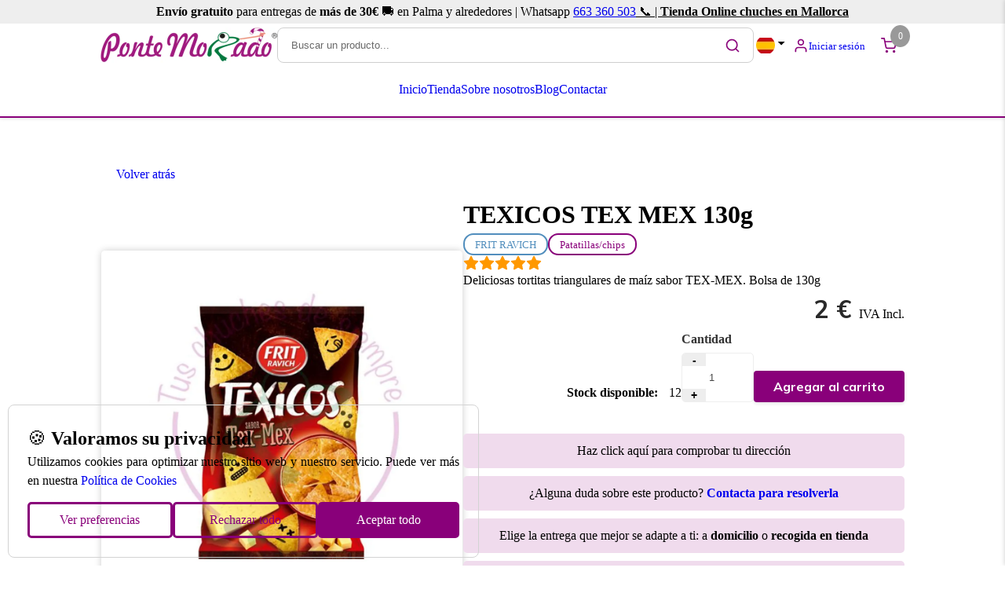

--- FILE ---
content_type: text/html; charset=utf-8
request_url: https://pontemorado.com/es/tienda/2vdyz6-texicos-tex-mex-130g
body_size: 40714
content:
<!DOCTYPE html><html lang="es"><head>
	<meta charset="utf-8">
	<title>TEXICOS TEX MEX 130g</title>
	<base href="https://pontemorado.com/">
	<meta name="viewport" content="width=device-width,initial-scale=1">
	
	<link rel="preconnect" href="https://fonts.googleapis.com">
	<link rel="preconnect" href="https://fonts.gstatic.com" crossorigin="">
	<style type="text/css">@font-face{font-family:Roboto;font-style:italic;font-weight:100 900;font-stretch:100%;font-display:swap;src:url(https://fonts.gstatic.com/s/roboto/v50/KFO5CnqEu92Fr1Mu53ZEC9_Vu3r1gIhOszmkC3kaSTbQWt4N.woff2) format('woff2');unicode-range:U+0460-052F,U+1C80-1C8A,U+20B4,U+2DE0-2DFF,U+A640-A69F,U+FE2E-FE2F}@font-face{font-family:Roboto;font-style:italic;font-weight:100 900;font-stretch:100%;font-display:swap;src:url(https://fonts.gstatic.com/s/roboto/v50/KFO5CnqEu92Fr1Mu53ZEC9_Vu3r1gIhOszmkAnkaSTbQWt4N.woff2) format('woff2');unicode-range:U+0301,U+0400-045F,U+0490-0491,U+04B0-04B1,U+2116}@font-face{font-family:Roboto;font-style:italic;font-weight:100 900;font-stretch:100%;font-display:swap;src:url(https://fonts.gstatic.com/s/roboto/v50/KFO5CnqEu92Fr1Mu53ZEC9_Vu3r1gIhOszmkCnkaSTbQWt4N.woff2) format('woff2');unicode-range:U+1F00-1FFF}@font-face{font-family:Roboto;font-style:italic;font-weight:100 900;font-stretch:100%;font-display:swap;src:url(https://fonts.gstatic.com/s/roboto/v50/KFO5CnqEu92Fr1Mu53ZEC9_Vu3r1gIhOszmkBXkaSTbQWt4N.woff2) format('woff2');unicode-range:U+0370-0377,U+037A-037F,U+0384-038A,U+038C,U+038E-03A1,U+03A3-03FF}@font-face{font-family:Roboto;font-style:italic;font-weight:100 900;font-stretch:100%;font-display:swap;src:url(https://fonts.gstatic.com/s/roboto/v50/KFO5CnqEu92Fr1Mu53ZEC9_Vu3r1gIhOszmkenkaSTbQWt4N.woff2) format('woff2');unicode-range:U+0302-0303,U+0305,U+0307-0308,U+0310,U+0312,U+0315,U+031A,U+0326-0327,U+032C,U+032F-0330,U+0332-0333,U+0338,U+033A,U+0346,U+034D,U+0391-03A1,U+03A3-03A9,U+03B1-03C9,U+03D1,U+03D5-03D6,U+03F0-03F1,U+03F4-03F5,U+2016-2017,U+2034-2038,U+203C,U+2040,U+2043,U+2047,U+2050,U+2057,U+205F,U+2070-2071,U+2074-208E,U+2090-209C,U+20D0-20DC,U+20E1,U+20E5-20EF,U+2100-2112,U+2114-2115,U+2117-2121,U+2123-214F,U+2190,U+2192,U+2194-21AE,U+21B0-21E5,U+21F1-21F2,U+21F4-2211,U+2213-2214,U+2216-22FF,U+2308-230B,U+2310,U+2319,U+231C-2321,U+2336-237A,U+237C,U+2395,U+239B-23B7,U+23D0,U+23DC-23E1,U+2474-2475,U+25AF,U+25B3,U+25B7,U+25BD,U+25C1,U+25CA,U+25CC,U+25FB,U+266D-266F,U+27C0-27FF,U+2900-2AFF,U+2B0E-2B11,U+2B30-2B4C,U+2BFE,U+3030,U+FF5B,U+FF5D,U+1D400-1D7FF,U+1EE00-1EEFF}@font-face{font-family:Roboto;font-style:italic;font-weight:100 900;font-stretch:100%;font-display:swap;src:url(https://fonts.gstatic.com/s/roboto/v50/KFO5CnqEu92Fr1Mu53ZEC9_Vu3r1gIhOszmkaHkaSTbQWt4N.woff2) format('woff2');unicode-range:U+0001-000C,U+000E-001F,U+007F-009F,U+20DD-20E0,U+20E2-20E4,U+2150-218F,U+2190,U+2192,U+2194-2199,U+21AF,U+21E6-21F0,U+21F3,U+2218-2219,U+2299,U+22C4-22C6,U+2300-243F,U+2440-244A,U+2460-24FF,U+25A0-27BF,U+2800-28FF,U+2921-2922,U+2981,U+29BF,U+29EB,U+2B00-2BFF,U+4DC0-4DFF,U+FFF9-FFFB,U+10140-1018E,U+10190-1019C,U+101A0,U+101D0-101FD,U+102E0-102FB,U+10E60-10E7E,U+1D2C0-1D2D3,U+1D2E0-1D37F,U+1F000-1F0FF,U+1F100-1F1AD,U+1F1E6-1F1FF,U+1F30D-1F30F,U+1F315,U+1F31C,U+1F31E,U+1F320-1F32C,U+1F336,U+1F378,U+1F37D,U+1F382,U+1F393-1F39F,U+1F3A7-1F3A8,U+1F3AC-1F3AF,U+1F3C2,U+1F3C4-1F3C6,U+1F3CA-1F3CE,U+1F3D4-1F3E0,U+1F3ED,U+1F3F1-1F3F3,U+1F3F5-1F3F7,U+1F408,U+1F415,U+1F41F,U+1F426,U+1F43F,U+1F441-1F442,U+1F444,U+1F446-1F449,U+1F44C-1F44E,U+1F453,U+1F46A,U+1F47D,U+1F4A3,U+1F4B0,U+1F4B3,U+1F4B9,U+1F4BB,U+1F4BF,U+1F4C8-1F4CB,U+1F4D6,U+1F4DA,U+1F4DF,U+1F4E3-1F4E6,U+1F4EA-1F4ED,U+1F4F7,U+1F4F9-1F4FB,U+1F4FD-1F4FE,U+1F503,U+1F507-1F50B,U+1F50D,U+1F512-1F513,U+1F53E-1F54A,U+1F54F-1F5FA,U+1F610,U+1F650-1F67F,U+1F687,U+1F68D,U+1F691,U+1F694,U+1F698,U+1F6AD,U+1F6B2,U+1F6B9-1F6BA,U+1F6BC,U+1F6C6-1F6CF,U+1F6D3-1F6D7,U+1F6E0-1F6EA,U+1F6F0-1F6F3,U+1F6F7-1F6FC,U+1F700-1F7FF,U+1F800-1F80B,U+1F810-1F847,U+1F850-1F859,U+1F860-1F887,U+1F890-1F8AD,U+1F8B0-1F8BB,U+1F8C0-1F8C1,U+1F900-1F90B,U+1F93B,U+1F946,U+1F984,U+1F996,U+1F9E9,U+1FA00-1FA6F,U+1FA70-1FA7C,U+1FA80-1FA89,U+1FA8F-1FAC6,U+1FACE-1FADC,U+1FADF-1FAE9,U+1FAF0-1FAF8,U+1FB00-1FBFF}@font-face{font-family:Roboto;font-style:italic;font-weight:100 900;font-stretch:100%;font-display:swap;src:url(https://fonts.gstatic.com/s/roboto/v50/KFO5CnqEu92Fr1Mu53ZEC9_Vu3r1gIhOszmkCXkaSTbQWt4N.woff2) format('woff2');unicode-range:U+0102-0103,U+0110-0111,U+0128-0129,U+0168-0169,U+01A0-01A1,U+01AF-01B0,U+0300-0301,U+0303-0304,U+0308-0309,U+0323,U+0329,U+1EA0-1EF9,U+20AB}@font-face{font-family:Roboto;font-style:italic;font-weight:100 900;font-stretch:100%;font-display:swap;src:url(https://fonts.gstatic.com/s/roboto/v50/KFO5CnqEu92Fr1Mu53ZEC9_Vu3r1gIhOszmkCHkaSTbQWt4N.woff2) format('woff2');unicode-range:U+0100-02BA,U+02BD-02C5,U+02C7-02CC,U+02CE-02D7,U+02DD-02FF,U+0304,U+0308,U+0329,U+1D00-1DBF,U+1E00-1E9F,U+1EF2-1EFF,U+2020,U+20A0-20AB,U+20AD-20C0,U+2113,U+2C60-2C7F,U+A720-A7FF}@font-face{font-family:Roboto;font-style:italic;font-weight:100 900;font-stretch:100%;font-display:swap;src:url(https://fonts.gstatic.com/s/roboto/v50/KFO5CnqEu92Fr1Mu53ZEC9_Vu3r1gIhOszmkBnkaSTbQWg.woff2) format('woff2');unicode-range:U+0000-00FF,U+0131,U+0152-0153,U+02BB-02BC,U+02C6,U+02DA,U+02DC,U+0304,U+0308,U+0329,U+2000-206F,U+20AC,U+2122,U+2191,U+2193,U+2212,U+2215,U+FEFF,U+FFFD}@font-face{font-family:Roboto;font-style:normal;font-weight:100 900;font-stretch:100%;font-display:swap;src:url(https://fonts.gstatic.com/s/roboto/v50/KFO7CnqEu92Fr1ME7kSn66aGLdTylUAMa3GUBHMdazTgWw.woff2) format('woff2');unicode-range:U+0460-052F,U+1C80-1C8A,U+20B4,U+2DE0-2DFF,U+A640-A69F,U+FE2E-FE2F}@font-face{font-family:Roboto;font-style:normal;font-weight:100 900;font-stretch:100%;font-display:swap;src:url(https://fonts.gstatic.com/s/roboto/v50/KFO7CnqEu92Fr1ME7kSn66aGLdTylUAMa3iUBHMdazTgWw.woff2) format('woff2');unicode-range:U+0301,U+0400-045F,U+0490-0491,U+04B0-04B1,U+2116}@font-face{font-family:Roboto;font-style:normal;font-weight:100 900;font-stretch:100%;font-display:swap;src:url(https://fonts.gstatic.com/s/roboto/v50/KFO7CnqEu92Fr1ME7kSn66aGLdTylUAMa3CUBHMdazTgWw.woff2) format('woff2');unicode-range:U+1F00-1FFF}@font-face{font-family:Roboto;font-style:normal;font-weight:100 900;font-stretch:100%;font-display:swap;src:url(https://fonts.gstatic.com/s/roboto/v50/KFO7CnqEu92Fr1ME7kSn66aGLdTylUAMa3-UBHMdazTgWw.woff2) format('woff2');unicode-range:U+0370-0377,U+037A-037F,U+0384-038A,U+038C,U+038E-03A1,U+03A3-03FF}@font-face{font-family:Roboto;font-style:normal;font-weight:100 900;font-stretch:100%;font-display:swap;src:url(https://fonts.gstatic.com/s/roboto/v50/KFO7CnqEu92Fr1ME7kSn66aGLdTylUAMawCUBHMdazTgWw.woff2) format('woff2');unicode-range:U+0302-0303,U+0305,U+0307-0308,U+0310,U+0312,U+0315,U+031A,U+0326-0327,U+032C,U+032F-0330,U+0332-0333,U+0338,U+033A,U+0346,U+034D,U+0391-03A1,U+03A3-03A9,U+03B1-03C9,U+03D1,U+03D5-03D6,U+03F0-03F1,U+03F4-03F5,U+2016-2017,U+2034-2038,U+203C,U+2040,U+2043,U+2047,U+2050,U+2057,U+205F,U+2070-2071,U+2074-208E,U+2090-209C,U+20D0-20DC,U+20E1,U+20E5-20EF,U+2100-2112,U+2114-2115,U+2117-2121,U+2123-214F,U+2190,U+2192,U+2194-21AE,U+21B0-21E5,U+21F1-21F2,U+21F4-2211,U+2213-2214,U+2216-22FF,U+2308-230B,U+2310,U+2319,U+231C-2321,U+2336-237A,U+237C,U+2395,U+239B-23B7,U+23D0,U+23DC-23E1,U+2474-2475,U+25AF,U+25B3,U+25B7,U+25BD,U+25C1,U+25CA,U+25CC,U+25FB,U+266D-266F,U+27C0-27FF,U+2900-2AFF,U+2B0E-2B11,U+2B30-2B4C,U+2BFE,U+3030,U+FF5B,U+FF5D,U+1D400-1D7FF,U+1EE00-1EEFF}@font-face{font-family:Roboto;font-style:normal;font-weight:100 900;font-stretch:100%;font-display:swap;src:url(https://fonts.gstatic.com/s/roboto/v50/KFO7CnqEu92Fr1ME7kSn66aGLdTylUAMaxKUBHMdazTgWw.woff2) format('woff2');unicode-range:U+0001-000C,U+000E-001F,U+007F-009F,U+20DD-20E0,U+20E2-20E4,U+2150-218F,U+2190,U+2192,U+2194-2199,U+21AF,U+21E6-21F0,U+21F3,U+2218-2219,U+2299,U+22C4-22C6,U+2300-243F,U+2440-244A,U+2460-24FF,U+25A0-27BF,U+2800-28FF,U+2921-2922,U+2981,U+29BF,U+29EB,U+2B00-2BFF,U+4DC0-4DFF,U+FFF9-FFFB,U+10140-1018E,U+10190-1019C,U+101A0,U+101D0-101FD,U+102E0-102FB,U+10E60-10E7E,U+1D2C0-1D2D3,U+1D2E0-1D37F,U+1F000-1F0FF,U+1F100-1F1AD,U+1F1E6-1F1FF,U+1F30D-1F30F,U+1F315,U+1F31C,U+1F31E,U+1F320-1F32C,U+1F336,U+1F378,U+1F37D,U+1F382,U+1F393-1F39F,U+1F3A7-1F3A8,U+1F3AC-1F3AF,U+1F3C2,U+1F3C4-1F3C6,U+1F3CA-1F3CE,U+1F3D4-1F3E0,U+1F3ED,U+1F3F1-1F3F3,U+1F3F5-1F3F7,U+1F408,U+1F415,U+1F41F,U+1F426,U+1F43F,U+1F441-1F442,U+1F444,U+1F446-1F449,U+1F44C-1F44E,U+1F453,U+1F46A,U+1F47D,U+1F4A3,U+1F4B0,U+1F4B3,U+1F4B9,U+1F4BB,U+1F4BF,U+1F4C8-1F4CB,U+1F4D6,U+1F4DA,U+1F4DF,U+1F4E3-1F4E6,U+1F4EA-1F4ED,U+1F4F7,U+1F4F9-1F4FB,U+1F4FD-1F4FE,U+1F503,U+1F507-1F50B,U+1F50D,U+1F512-1F513,U+1F53E-1F54A,U+1F54F-1F5FA,U+1F610,U+1F650-1F67F,U+1F687,U+1F68D,U+1F691,U+1F694,U+1F698,U+1F6AD,U+1F6B2,U+1F6B9-1F6BA,U+1F6BC,U+1F6C6-1F6CF,U+1F6D3-1F6D7,U+1F6E0-1F6EA,U+1F6F0-1F6F3,U+1F6F7-1F6FC,U+1F700-1F7FF,U+1F800-1F80B,U+1F810-1F847,U+1F850-1F859,U+1F860-1F887,U+1F890-1F8AD,U+1F8B0-1F8BB,U+1F8C0-1F8C1,U+1F900-1F90B,U+1F93B,U+1F946,U+1F984,U+1F996,U+1F9E9,U+1FA00-1FA6F,U+1FA70-1FA7C,U+1FA80-1FA89,U+1FA8F-1FAC6,U+1FACE-1FADC,U+1FADF-1FAE9,U+1FAF0-1FAF8,U+1FB00-1FBFF}@font-face{font-family:Roboto;font-style:normal;font-weight:100 900;font-stretch:100%;font-display:swap;src:url(https://fonts.gstatic.com/s/roboto/v50/KFO7CnqEu92Fr1ME7kSn66aGLdTylUAMa3OUBHMdazTgWw.woff2) format('woff2');unicode-range:U+0102-0103,U+0110-0111,U+0128-0129,U+0168-0169,U+01A0-01A1,U+01AF-01B0,U+0300-0301,U+0303-0304,U+0308-0309,U+0323,U+0329,U+1EA0-1EF9,U+20AB}@font-face{font-family:Roboto;font-style:normal;font-weight:100 900;font-stretch:100%;font-display:swap;src:url(https://fonts.gstatic.com/s/roboto/v50/KFO7CnqEu92Fr1ME7kSn66aGLdTylUAMa3KUBHMdazTgWw.woff2) format('woff2');unicode-range:U+0100-02BA,U+02BD-02C5,U+02C7-02CC,U+02CE-02D7,U+02DD-02FF,U+0304,U+0308,U+0329,U+1D00-1DBF,U+1E00-1E9F,U+1EF2-1EFF,U+2020,U+20A0-20AB,U+20AD-20C0,U+2113,U+2C60-2C7F,U+A720-A7FF}@font-face{font-family:Roboto;font-style:normal;font-weight:100 900;font-stretch:100%;font-display:swap;src:url(https://fonts.gstatic.com/s/roboto/v50/KFO7CnqEu92Fr1ME7kSn66aGLdTylUAMa3yUBHMdazQ.woff2) format('woff2');unicode-range:U+0000-00FF,U+0131,U+0152-0153,U+02BB-02BC,U+02C6,U+02DA,U+02DC,U+0304,U+0308,U+0329,U+2000-206F,U+20AC,U+2122,U+2191,U+2193,U+2212,U+2215,U+FEFF,U+FFFD}</style>
	<style type="text/css">@font-face{font-family:'Material Symbols Outlined';font-style:normal;font-weight:400;src:url(https://fonts.gstatic.com/s/materialsymbolsoutlined/v307/kJEPBvYX7BgnkSrUwT8OhrdQw4oELdPIeeII9v6oDMzBwG-RpA6RzaxHMPdY40yxrjGyv3fzdVBO1USv9ls.woff2) format('woff2')}.material-symbols-outlined{font-family:'Material Symbols Outlined';font-weight:400;font-style:normal;font-size:24px;line-height:1;letter-spacing:normal;text-transform:none;display:inline-block;white-space:nowrap;word-wrap:normal;direction:ltr;-webkit-font-feature-settings:'liga';-webkit-font-smoothing:antialiased}</style>


<style>*{padding:0;margin:0}body,html{height:100%}html{scroll-behavior:smooth}body{font-weight:300;line-height:1.5;min-height:100vh;position:relative;min-height:100%;max-width:100vw}html{box-sizing:border-box}*,:after,:before{box-sizing:inherit}html body{background-color:var(--theme-color-background);max-width:100vw;overflow:hidden auto}html body :not(lib-plug-cms-utils-form-fields-code-editor):not(lib-plug-cms-utils-form-fields-code-editor *){color:var(--theme-color-on-background)}:root{--swiper-theme-color:#007aff}:root{--swiper-navigation-size:44px}</style><style>*{padding:0;margin:0}body,html{height:100%}html{scroll-behavior:smooth}body{font-weight:300;line-height:1.5;min-height:100vh;position:relative;min-height:100%;max-width:100vw}html{box-sizing:border-box}*,:after,:before{box-sizing:inherit}a{text-decoration:none}html body{background-color:var(--theme-color-background);max-width:100vw;overflow:hidden auto}html body .theme-body-text-1,html body div:not(lib-plug-cms-utils-form-fields-code-editor):not(lib-plug-cms-utils-form-fields-code-editor div),html body p:not(lib-plug-cms-utils-form-fields-code-editor):not(lib-plug-cms-utils-form-fields-code-editor p),html body span:not(lib-plug-cms-utils-form-fields-code-editor):not(lib-plug-cms-utils-form-fields-code-editor span){font-family:var(--theme-font-body);font-weight:var(--theme-font-weight-body);font-size:var(--theme-font-size-body-1-desktop)}@media (max-width:640px){html body .theme-body-text-1,html body div:not(lib-plug-cms-utils-form-fields-code-editor):not(lib-plug-cms-utils-form-fields-code-editor div),html body p:not(lib-plug-cms-utils-form-fields-code-editor):not(lib-plug-cms-utils-form-fields-code-editor p),html body span:not(lib-plug-cms-utils-form-fields-code-editor):not(lib-plug-cms-utils-form-fields-code-editor span){font-size:var(--theme-font-size-body-1-mobile)}}@media (min-width:641px) and (max-width:1023px){html body .theme-body-text-1,html body div:not(lib-plug-cms-utils-form-fields-code-editor):not(lib-plug-cms-utils-form-fields-code-editor div),html body p:not(lib-plug-cms-utils-form-fields-code-editor):not(lib-plug-cms-utils-form-fields-code-editor p),html body span:not(lib-plug-cms-utils-form-fields-code-editor):not(lib-plug-cms-utils-form-fields-code-editor span){font-size:var(--theme-font-size-body-1-tablet, var(--theme-font-size-body-1-mobile))}}html body strong:not(lib-plug-cms-utils-form-fields-code-editor):not(lib-plug-cms-utils-form-fields-code-editor strong){font-weight:var(--theme-font-weight-bold-body)}html body .theme-body-text-1,html body p:not(lib-plug-cms-utils-form-fields-code-editor):not(lib-plug-cms-utils-form-fields-code-editor p){margin-bottom:var(--theme-margin-body-text-desktop)}@media (max-width:640px){html body .theme-body-text-1,html body p:not(lib-plug-cms-utils-form-fields-code-editor):not(lib-plug-cms-utils-form-fields-code-editor p){margin-bottom:var(--theme-margin-body-text-mobile)}}@media (min-width:641px) and (max-width:1023px){html body .theme-body-text-1,html body p:not(lib-plug-cms-utils-form-fields-code-editor):not(lib-plug-cms-utils-form-fields-code-editor p){margin-bottom:var(--theme-margin-body-text-tablet,var(--theme-margin-body-text-mobile))}}html body .theme-headline-1,html body .theme-headline-2,html body .theme-headline-5,html body .theme-headline-6,html body h1:not(lib-plug-cms-utils-form-fields-code-editor):not(lib-plug-cms-utils-form-fields-code-editor h1){font-family:var(--theme-font-headline);font-weight:var(--theme-font-weight-headline);margin-bottom:var(--theme-margin-headline-desktop)}html body .theme-headline-1,html body h1:not(lib-plug-cms-utils-form-fields-code-editor):not(lib-plug-cms-utils-form-fields-code-editor h1){font-size:var(--theme-font-size-h1-desktop)}html body .theme-headline-2{font-size:var(--theme-font-size-h2-desktop)}html body .theme-headline-5{font-size:var(--theme-font-size-h5-desktop)}html body .theme-headline-6{font-size:var(--theme-font-size-h6-desktop)}@media (max-width:640px){html body .theme-headline-1,html body .theme-headline-2,html body .theme-headline-5,html body .theme-headline-6,html body h1:not(lib-plug-cms-utils-form-fields-code-editor):not(lib-plug-cms-utils-form-fields-code-editor h1){margin-bottom:var(--theme-margin-headline-mobile)}html body .theme-headline-1,html body h1:not(lib-plug-cms-utils-form-fields-code-editor):not(lib-plug-cms-utils-form-fields-code-editor h1){font-size:var(--theme-font-size-h1-mobile)}html body .theme-headline-2{font-size:var(--theme-font-size-h2-mobile)}html body .theme-headline-5{font-size:var(--theme-font-size-h5-mobile)}html body .theme-headline-6{font-size:var(--theme-font-size-h6-mobile)}}@media (min-width:641px) and (max-width:1023px){html body .theme-headline-1,html body .theme-headline-2,html body .theme-headline-5,html body .theme-headline-6,html body h1:not(lib-plug-cms-utils-form-fields-code-editor):not(lib-plug-cms-utils-form-fields-code-editor h1){margin-bottom:var(--theme-margin-headline-tablet,var(--theme-margin-headline-mobile))}html body .theme-headline-1,html body h1:not(lib-plug-cms-utils-form-fields-code-editor):not(lib-plug-cms-utils-form-fields-code-editor h1){font-size:var(--theme-font-size-h1-tablet, var(--theme-font-size-h1-mobile))}html body .theme-headline-2{font-size:var(--theme-font-size-h2-tablet, var(--theme-font-size-h2-mobile))}html body .theme-headline-5{font-size:var(--theme-font-size-h5-tablet, var(--theme-font-size-h5-mobile))}html body .theme-headline-6{font-size:var(--theme-font-size-h6-tablet, var(--theme-font-size-h6-mobile))}}html body .theme-button{font-family:var(--theme-font-button);font-weight:var(--theme-font-weight-button);font-size:var(--theme-font-size-button-desktop)}@media (max-width:640px){html body .theme-button{font-size:var(--theme-font-size-button-mobile)}}@media (min-width:641px) and (max-width:1023px){html body .theme-button{font-size:var(--theme-font-size-button-tablet, var(--theme-font-size-button-mobile))}}html body :not(lib-plug-cms-utils-form-fields-code-editor):not(lib-plug-cms-utils-form-fields-code-editor *){color:var(--theme-color-on-background)}html body svg:not(lib-plug-cms-utils-form-fields-code-editor):not(lib-plug-cms-utils-form-fields-code-editor svg){stroke:var(--theme-color-on-background)}html body .theme-cs-background:not(lib-plug-cms-utils-form-fields-code-editor):not(lib-plug-cms-utils-form-fields-code-editor .theme-cs-background){color:var(--theme-color-on-background);background-color:var(--theme-color-background)}html body .theme-cs-background :not(lib-plug-cms-utils-form-fields-code-editor):not(lib-plug-cms-utils-form-fields-code-editor *){color:inherit}html body .theme-cs-background .theme-body-text-1,html body .theme-cs-background p:not(lib-plug-cms-utils-form-fields-code-editor):not(lib-plug-cms-utils-form-fields-code-editor p){color:var(--theme-color-on-background)}html body .theme-cs-background .theme-headline-1,html body .theme-cs-background .theme-headline-2,html body .theme-cs-background .theme-headline-5,html body .theme-cs-background h1:not(lib-plug-cms-utils-form-fields-code-editor):not(lib-plug-cms-utils-form-fields-code-editor h1){color:var(--theme-color-headline-on-background)}html body .theme-cs-background svg:not(lib-plug-cms-utils-form-fields-code-editor):not(lib-plug-cms-utils-form-fields-code-editor svg){stroke:var(--theme-color-on-background)}html body .theme-cs-background-variant:not(lib-plug-cms-utils-form-fields-code-editor):not(lib-plug-cms-utils-form-fields-code-editor .theme-cs-background-variant){color:var(--theme-color-on-background);background-color:var(--theme-color-background-variant)}html body .theme-cs-background-variant :not(lib-plug-cms-utils-form-fields-code-editor):not(lib-plug-cms-utils-form-fields-code-editor *){color:inherit}html body .theme-cs-background-variant .theme-headline-6{color:var(--theme-color-headline-on-background)}html body .theme-cs-background-variant svg:not(lib-plug-cms-utils-form-fields-code-editor):not(lib-plug-cms-utils-form-fields-code-editor svg){stroke:var(--theme-color-on-background)}html body .theme-container{width:var(--theme-other-container-width);margin:var(--theme-margin-container-desktop-y) auto;max-width:calc(100vw - var(--theme-margin-container-desktop-x))}@media (max-width:640px){html body .theme-container{margin:var(--theme-margin-container-mobile-y) auto;max-width:calc(100vw - var(--theme-margin-container-mobile-x))}}@media (min-width:641px) and (max-width:1023px){html body .theme-container{margin:var(--theme-margin-container-tablet-y,var(--theme-margin-container-mobile-y)) auto;max-width:calc(100vw - var(--theme-margin-container-tablet-x,var(--theme-margin-container-mobile-x)))}}html body .theme-container-x{width:var(--theme-other-container-width);margin:0 auto;max-width:calc(100vw - var(--theme-margin-container-desktop-x))}@media (max-width:640px){html body .theme-container-x{max-width:calc(100vw - var(--theme-margin-container-mobile-x))}}@media (min-width:641px) and (max-width:1023px){html body .theme-container-x{max-width:calc(100vw - var(--theme-margin-container-tablet-x,var(--theme-margin-container-mobile-x)))}}html body .theme-vertically-center{display:flex;justify-content:center;align-items:center}html body .theme-margin-box{margin:var(--theme-margin-box-desktop) var(--theme-margin-box-desktop)}@media (max-width:640px){html body .theme-margin-box{margin:var(--theme-margin-box-mobile) var(--theme-margin-box-mobile)}}@media (min-width:641px) and (max-width:1023px){html body .theme-margin-box{margin:var(--theme-margin-box-tablet,var(--theme-margin-box-mobile)) var(--theme-margin-box-tablet,var(--theme-margin-box-mobile))}}html body .none{display:none}html body section{overflow:initial;scroll-margin-top:var(--theme-scroll-margin-top-desktop,100px)}html body section.theme-cs-background{overflow:auto}@media (max-width:640px){html body section{scroll-margin-top:var(--theme-scroll-margin-top-mobile,60px)}}@media (min-width:641px) and (max-width:1023px){html body section{scroll-margin-top:var(--theme-scroll-margin-top-tablet,60px)}}html body .theme-button{background-color:var(--theme-color-primary);color:var(--theme-color-on-primary)!important;border-radius:4px;box-shadow:#0000001a 0 2px 4px;box-sizing:border-box;cursor:pointer;outline:0;outline:0;padding:10px 25px;text-align:center;justify-content:center;transform:translateY(0);transition:transform .15s,box-shadow .15s;user-select:none;-webkit-user-select:none;touch-action:manipulation;border:0;display:flex;gap:10px;width:-moz-fit-content;width:fit-content}html body .theme-button:hover{box-shadow:#00000026 0 3px 9px;transform:translateY(-2px)}html body .theme-button.color-secondary{background-color:var(--theme-color-secondary);color:var(--theme-color-on-secondary)!important}html body .none{display:none}@font-face{font-family:swiper-icons;src:url(data:application/font-woff;charset=utf-8;base64,\ [base64]//wADZ2x5ZgAAAywAAADMAAAD2MHtryVoZWFkAAABbAAAADAAAAA2E2+eoWhoZWEAAAGcAAAAHwAAACQC9gDzaG10eAAAAigAAAAZAAAArgJkABFsb2NhAAAC0AAAAFoAAABaFQAUGG1heHAAAAG8AAAAHwAAACAAcABAbmFtZQAAA/gAAAE5AAACXvFdBwlwb3N0AAAFNAAAAGIAAACE5s74hXjaY2BkYGAAYpf5Hu/j+W2+MnAzMYDAzaX6QjD6/4//Bxj5GA8AuRwMYGkAPywL13jaY2BkYGA88P8Agx4j+/8fQDYfA1AEBWgDAIB2BOoAeNpjYGRgYNBh4GdgYgABEMnIABJzYNADCQAACWgAsQB42mNgYfzCOIGBlYGB0YcxjYGBwR1Kf2WQZGhhYGBiYGVmgAFGBiQQkOaawtDAoMBQxXjg/wEGPcYDDA4wNUA2CCgwsAAAO4EL6gAAeNpj2M0gyAACqxgGNWBkZ2D4/wMA+xkDdgAAAHjaY2BgYGaAYBkGRgYQiAHyGMF8FgYHIM3DwMHABGQrMOgyWDLEM1T9/w8UBfEMgLzE////P/5//f/V/xv+r4eaAAeMbAxwIUYmIMHEgKYAYjUcsDAwsLKxc3BycfPw8jEQA/[base64]/uznmfPFBNODM2K7MTQ45YEAZqGP81AmGGcF3iPqOop0r1SPTaTbVkfUe4HXj97wYE+yNwWYxwWu4v1ugWHgo3S1XdZEVqWM7ET0cfnLGxWfkgR42o2PvWrDMBSFj/IHLaF0zKjRgdiVMwScNRAoWUoH78Y2icB/yIY09An6AH2Bdu/UB+yxopYshQiEvnvu0dURgDt8QeC8PDw7Fpji3fEA4z/PEJ6YOB5hKh4dj3EvXhxPqH/SKUY3rJ7srZ4FZnh1PMAtPhwP6fl2PMJMPDgeQ4rY8YT6Gzao0eAEA409DuggmTnFnOcSCiEiLMgxCiTI6Cq5DZUd3Qmp10vO0LaLTd2cjN4fOumlc7lUYbSQcZFkutRG7g6JKZKy0RmdLY680CDnEJ+UMkpFFe1RN7nxdVpXrC4aTtnaurOnYercZg2YVmLN/d/gczfEimrE/fs/bOuq29Zmn8tloORaXgZgGa78yO9/cnXm2BpaGvq25Dv9S4E9+5SIc9PqupJKhYFSSl47+Qcr1mYNAAAAeNptw0cKwkAAAMDZJA8Q7OUJvkLsPfZ6zFVERPy8qHh2YER+3i/BP83vIBLLySsoKimrqKqpa2hp6+jq6RsYGhmbmJqZSy0sraxtbO3sHRydnEMU4uR6yx7JJXveP7WrDycAAAAAAAH//wACeNpjYGRgYOABYhkgZgJCZgZNBkYGLQZtIJsFLMYAAAw3ALgAeNolizEKgDAQBCchRbC2sFER0YD6qVQiBCv/H9ezGI6Z5XBAw8CBK/m5iQQVauVbXLnOrMZv2oLdKFa8Pjuru2hJzGabmOSLzNMzvutpB3N42mNgZGBg4GKQYzBhYMxJLMlj4GBgAYow/P/PAJJhLM6sSoWKfWCAAwDAjgbRAAB42mNgYGBkAIIbCZo5IPrmUn0hGA0AO8EFTQAA) format("woff");font-weight:400;font-style:normal}:root{--swiper-theme-color:#007aff}.swiper-container{margin-left:auto;margin-right:auto;position:relative;overflow:hidden;list-style:none;padding:0;z-index:1}.swiper-wrapper{position:relative;width:100%;height:100%;z-index:1;display:flex;transition-property:transform;box-sizing:content-box}.swiper-wrapper{transform:translateZ(0)}.swiper-slide{flex-shrink:0;width:100%;height:100%;position:relative;transition-property:transform}:root{--swiper-navigation-size:44px}.swiper-button-next,.swiper-button-prev{position:absolute;top:50%;width:calc(var(--swiper-navigation-size)/ 44 * 27);height:var(--swiper-navigation-size);margin-top:calc(0px - var(--swiper-navigation-size)/ 2);z-index:10;cursor:pointer;display:flex;align-items:center;justify-content:center;color:var(--swiper-navigation-color,var(--swiper-theme-color))}.swiper-button-next:after,.swiper-button-prev:after{font-family:swiper-icons;font-size:var(--swiper-navigation-size);text-transform:none!important;letter-spacing:0;text-transform:none;font-variant:initial;line-height:1}.swiper-button-prev{left:10px;right:auto}.swiper-button-prev:after{content:"prev"}.swiper-button-next{right:10px;left:auto}.swiper-button-next:after{content:"next"}.swiper-pagination{position:absolute;text-align:center;transition:.3s opacity;transform:translateZ(0);z-index:10}.form-plugin__form-group{color:#333;position:relative}.form-plugin__form-group:not(:last-child){margin-bottom:20px}fieldset{margin-bottom:.8rem}.form-plugin__form-label{display:block;line-height:1.2rem;padding:.3rem 0;text-align:left;font-weight:700;margin-bottom:3px}app-plug-web .form-plugin__form-input{background:var(--theme-color-background)}.form-plugin__form-input{appearance:none;background:var(--theme-color-background-variant);background-image:none;border:.05rem solid var(--theme-color-on-background);border-radius:.1rem;color:var(--theme-color-on-background);display:block;height:1.8rem;line-height:1.2rem;max-width:100%;outline:0;padding:.25rem .4rem;position:relative;transition:background .2s,border .2s,box-shadow .2s,color .2s;width:100%;box-sizing:border-box;padding:25px 20px}.form-plugin__form-input:focus{box-shadow:0 0 0 .1rem rgba(var(--theme-color-primary),.2);border-color:var(--theme-color-primary)}.form-plugin__form-input::placeholder{color:#ddd}textarea.form-plugin__form-input{height:auto}.form-plugin__form-group .form-plugin__form-input-hint{color:#ddd;margin-top:.2rem;text-align:left}app-plug-web .form-plugin__form-select{background:var(--theme-color-background)}app-plug-web .form-plugin__form-select:not([multiple]):not([size]){background:var(--theme-color-background) url("data:image/svg+xml;charset=utf8,%3Csvg%20xmlns='http://www.w3.org/2000/svg'%20viewBox='0%200%204%205'%3E%3Cpath%20fill='%23667189'%20d='M2%200L0%202h4zm0%205L0%203h4z'/%3E%3C/svg%3E") no-repeat right .35rem center/.4rem .5rem}.form-plugin__form-select{appearance:none;border:.05rem solid var(--theme-color-on-background);border-radius:.1rem;color:#333;line-height:1.2rem;outline:0;vertical-align:middle;background:var(--theme-color-background-variant);width:calc(100% - 42px);padding:10px 20px;height:30px;box-sizing:initial;cursor:pointer}.form-plugin__form-select:focus{box-shadow:0 0 0 .1rem rgba(var(--theme-color-primary),.2);border-color:var(--theme-color-primary)}.form-plugin__form-select::-ms-expand{display:none}.form-plugin__form-select:not([multiple]):not([size]){background:var(--theme-color-background-variant) url("data:image/svg+xml;charset=utf8,%3Csvg%20xmlns='http://www.w3.org/2000/svg'%20viewBox='0%200%204%205'%3E%3Cpath%20fill='%23667189'%20d='M2%200L0%202h4zm0%205L0%203h4z'/%3E%3C/svg%3E") no-repeat right .35rem center/.4rem .5rem;padding-right:1.2rem;background-size:17px;background-position:calc(100% - 10px) center}.form-plugin__form-input:not(:placeholder-shown):invalid{border-color:var(--theme-color-error)}.form-plugin__form-input:not(:placeholder-shown):invalid:focus{box-shadow:0 0 0 .1rem rgba(var(--theme-color-error),.2)}.form-plugin__form-input:not(:placeholder-shown):invalid+.form-plugin__form-input-hint{color:var(--theme-color-error)}.form-plugin__form-input:disabled,.form-plugin__form-select:disabled{cursor:not-allowed;opacity:.5}textarea{font-family:inherit}.input-number-plugin{position:relative;margin:0;padding:0;border:none;display:flex;border:1px solid #eee;border-radius:5px;overflow:hidden;background-color:#fff;max-width:100px}.input-number-plugin .input-number-plugin__add,.input-number-plugin .input-number-plugin__sub{width:30px;background-color:#eee;font-weight:700;font-size:14px;border:none}.input-number-plugin .input-number-plugin__add:hover,.input-number-plugin .input-number-plugin__sub:hover{background-color:#dadada;cursor:pointer}.input-number-plugin .input-number-plugin__input{background-color:#fff;text-align:center;border:none;padding:0 5px}.theme-custom-html{height:revert;font-weight:revert;line-height:revert;min-height:revert;max-width:revert;position:static;box-sizing:content-box}.theme-custom-html *{padding:revert;margin:revert}.theme-custom-html *,.theme-custom-html :after,.theme-custom-html :before{box-sizing:content-box}.theme-custom-html a{text-decoration:underline}.theme-custom-html span,.theme-custom-html strong{font-size:inherit;color:inherit;text-decoration:inherit;font-weight:inherit}.theme-custom-html strong{font-weight:700}</style><link rel="stylesheet" href="styles.static.css?d=1768487541945" media="print" onload='this.media="all"'><noscript><link rel="stylesheet" href="styles.0264f52870f5bcd3.css"></noscript><style ng-transition="serverApp">.page-wrapper.edit-mode[_ngcontent-sc541] .body-section[_ngcontent-sc541]{height:100%}.page-wrapper.edit-mode[_ngcontent-sc541] .section-editor-wrapper[_ngcontent-sc541]{--border-color:#8a8a8a;--highlighted-color:#04a7f3;--border-size:1px;--dot-size:6px;--dot-offset:calc(var(--dot-size) / -2);position:relative;min-height:100px}.page-wrapper.edit-mode[_ngcontent-sc541] .section-editor-wrapper[_ngcontent-sc541] .section-editor-indicator[_ngcontent-sc541]{display:contents}.page-wrapper.edit-mode[_ngcontent-sc541] .section-editor-wrapper[_ngcontent-sc541] .indicator-bottom[_ngcontent-sc541],.page-wrapper.edit-mode[_ngcontent-sc541] .section-editor-wrapper[_ngcontent-sc541] .indicator-left[_ngcontent-sc541],.page-wrapper.edit-mode[_ngcontent-sc541] .section-editor-wrapper[_ngcontent-sc541] .indicator-right[_ngcontent-sc541],.page-wrapper.edit-mode[_ngcontent-sc541] .section-editor-wrapper[_ngcontent-sc541] .indicator-top[_ngcontent-sc541]{position:absolute;z-index:2147483646;background-color:var(--border-color);pointer-events:none}.page-wrapper.edit-mode[_ngcontent-sc541] .section-editor-wrapper[_ngcontent-sc541] .indicator-top[_ngcontent-sc541]{top:var(--border-size);left:0;right:0;height:var(--border-size)}.page-wrapper.edit-mode[_ngcontent-sc541] .section-editor-wrapper[_ngcontent-sc541] .indicator-bottom[_ngcontent-sc541]{bottom:var(--border-size);left:0;right:0;height:var(--border-size)}.page-wrapper.edit-mode[_ngcontent-sc541] .section-editor-wrapper[_ngcontent-sc541] .indicator-left[_ngcontent-sc541]{top:0;bottom:0;left:var(--border-size);width:var(--border-size)}.page-wrapper.edit-mode[_ngcontent-sc541] .section-editor-wrapper[_ngcontent-sc541] .indicator-right[_ngcontent-sc541]{top:0;bottom:0;right:var(--border-size);width:var(--border-size)}.page-wrapper.edit-mode[_ngcontent-sc541] .section-editor-wrapper[_ngcontent-sc541] .corner-dot[_ngcontent-sc541]{position:absolute;width:var(--dot-size);height:var(--dot-size);border-radius:50%;background:var(--border-color);z-index:2147483647;pointer-events:none;box-shadow:0 0 0 1px #fff}.page-wrapper.edit-mode[_ngcontent-sc541] .section-editor-wrapper[_ngcontent-sc541] .corner-dot.tl[_ngcontent-sc541]{top:var(--dot-offset);left:var(--dot-offset)}.page-wrapper.edit-mode[_ngcontent-sc541] .section-editor-wrapper[_ngcontent-sc541] .corner-dot.tr[_ngcontent-sc541]{top:var(--dot-offset);right:var(--dot-offset)}.page-wrapper.edit-mode[_ngcontent-sc541] .section-editor-wrapper[_ngcontent-sc541] .corner-dot.bl[_ngcontent-sc541]{bottom:var(--dot-offset);left:var(--dot-offset)}.page-wrapper.edit-mode[_ngcontent-sc541] .section-editor-wrapper[_ngcontent-sc541] .corner-dot.br[_ngcontent-sc541]{bottom:var(--dot-offset);right:var(--dot-offset)}.page-wrapper.edit-mode[_ngcontent-sc541] .section-editor-wrapper.selected[_ngcontent-sc541] .corner-dot[_ngcontent-sc541],.page-wrapper.edit-mode[_ngcontent-sc541] .section-editor-wrapper.selected[_ngcontent-sc541] .indicator-bottom[_ngcontent-sc541],.page-wrapper.edit-mode[_ngcontent-sc541] .section-editor-wrapper.selected[_ngcontent-sc541] .indicator-left[_ngcontent-sc541],.page-wrapper.edit-mode[_ngcontent-sc541] .section-editor-wrapper.selected[_ngcontent-sc541] .indicator-right[_ngcontent-sc541],.page-wrapper.edit-mode[_ngcontent-sc541] .section-editor-wrapper.selected[_ngcontent-sc541] .indicator-top[_ngcontent-sc541],.page-wrapper.edit-mode[_ngcontent-sc541] .section-editor-wrapper[_ngcontent-sc541]:hover .corner-dot[_ngcontent-sc541],.page-wrapper.edit-mode[_ngcontent-sc541] .section-editor-wrapper[_ngcontent-sc541]:hover .indicator-bottom[_ngcontent-sc541],.page-wrapper.edit-mode[_ngcontent-sc541] .section-editor-wrapper[_ngcontent-sc541]:hover .indicator-left[_ngcontent-sc541],.page-wrapper.edit-mode[_ngcontent-sc541] .section-editor-wrapper[_ngcontent-sc541]:hover .indicator-right[_ngcontent-sc541],.page-wrapper.edit-mode[_ngcontent-sc541] .section-editor-wrapper[_ngcontent-sc541]:hover .indicator-top[_ngcontent-sc541]{background-color:var(--highlighted-color)}.page-wrapper.edit-mode[_ngcontent-sc541] .section-editor-wrapper.selected[_ngcontent-sc541] .toolbar_button.edit[_ngcontent-sc541]{display:none}.page-wrapper.edit-mode[_ngcontent-sc541] .section-editor-wrapper[_ngcontent-sc541] .add-section-bottom[_ngcontent-sc541],.page-wrapper.edit-mode[_ngcontent-sc541] .section-editor-wrapper[_ngcontent-sc541] .add-section-top[_ngcontent-sc541]{position:absolute;z-index:2147483647;visibility:hidden;display:flex;justify-content:center;align-items:center;height:5px;background-color:#e0f7fa}.page-wrapper.edit-mode[_ngcontent-sc541] .section-editor-wrapper[_ngcontent-sc541] .add-section-bottom[_ngcontent-sc541] .add-btn[_ngcontent-sc541],.page-wrapper.edit-mode[_ngcontent-sc541] .section-editor-wrapper[_ngcontent-sc541] .add-section-top[_ngcontent-sc541] .add-btn[_ngcontent-sc541]{background-color:#e0f7fa;height:30px;width:30px;color:#04a7f3;font-size:30px;line-height:30px;text-align:center;border-radius:3px;cursor:pointer;z-index:123}.page-wrapper.edit-mode[_ngcontent-sc541] .section-editor-wrapper[_ngcontent-sc541] .add-section-top[_ngcontent-sc541]{top:-5px;left:0;right:0}.page-wrapper.edit-mode[_ngcontent-sc541] .section-editor-wrapper[_ngcontent-sc541] .add-section-bottom[_ngcontent-sc541]{bottom:-5px;left:0;right:0}.page-wrapper.edit-mode[_ngcontent-sc541] .section-editor-wrapper[_ngcontent-sc541]:hover .add-section-bottom[_ngcontent-sc541],.page-wrapper.edit-mode[_ngcontent-sc541] .section-editor-wrapper[_ngcontent-sc541]:hover .add-section-top[_ngcontent-sc541],.page-wrapper.edit-mode[_ngcontent-sc541] .section-editor-wrapper[_ngcontent-sc541]:hover .toolbar[_ngcontent-sc541]{visibility:visible}.page-wrapper.edit-mode[_ngcontent-sc541] .section-editor-wrapper[_ngcontent-sc541] .toolbar[_ngcontent-sc541]{z-index:2147483647;position:absolute;top:5px;left:0;visibility:hidden;display:flex;max-width:100vw;flex-wrap:wrap;gap:5px;width:100%;justify-content:space-between}.page-wrapper.edit-mode[_ngcontent-sc541] .section-editor-wrapper[_ngcontent-sc541] .toolbar[_ngcontent-sc541] .section-title[_ngcontent-sc541]{background-color:#000000d6;color:#fff;padding:5px 10px;display:flex;align-items:center;border:1px solid #04a7f3}.page-wrapper.edit-mode[_ngcontent-sc541] .section-editor-wrapper[_ngcontent-sc541] .toolbar[_ngcontent-sc541] .section-buttons[_ngcontent-sc541]{display:flex;flex-wrap:wrap;gap:5px}.page-wrapper.edit-mode[_ngcontent-sc541] .section-editor-wrapper[_ngcontent-sc541] .toolbar[_ngcontent-sc541] button[_ngcontent-sc541]{border:1px solid #04a7f3;background-color:#fff;font-weight:700;color:#404040;padding:5px;flex:1;min-width:120px;border-radius:5px;cursor:pointer;display:flex;align-items:center;justify-content:center;gap:3px;font-family:var(--theme-font-body)}.page-wrapper.edit-mode[_ngcontent-sc541] .section-editor-wrapper[_ngcontent-sc541] .toolbar[_ngcontent-sc541] button[_ngcontent-sc541]:hover{background-color:#f2f2f2;border-color:#0385c1}.add-button-container[_ngcontent-sc541]{height:100%;min-height:200px;display:flex;align-items:center;justify-content:center}.add-button-container[_ngcontent-sc541] .inner-wrapper[_ngcontent-sc541]{display:flex;justify-content:center}.template-error-page[_ngcontent-sc541]{display:flex;align-items:center;justify-content:center;min-height:100vh;padding:20px;background-color:var(--theme-color-background,#f8f9fa);font-family:var(--theme-font-body, -apple-system, BlinkMacSystemFont, "Segoe UI", Roboto, "Helvetica Neue", Arial, sans-serif)}.template-error-container[_ngcontent-sc541]{max-width:900px;text-align:center;background:var(--theme-color-surface,#fff);padding:40px;border-radius:8px;box-shadow:0 2px 10px #0000001a}.template-error-icon[_ngcontent-sc541]{margin-bottom:20px}.template-error-title[_ngcontent-sc541]{font-size:24px;font-weight:600;color:var(--theme-color-text,#333);font-family:var(--theme-font-headings, inherit);margin:0 0 16px}.template-error-message[_ngcontent-sc541]{font-size:16px;color:var(--theme-color-text-secondary,#666);line-height:1.5;margin:0 0 20px}.template-error-actions[_ngcontent-sc541]{margin-bottom:16px}.template-error-btn[_ngcontent-sc541]{display:inline-flex;align-items:center;gap:8px;background:0 0;border:1px solid var(--theme-color-primary,#007bff);color:var(--theme-color-primary,#007bff);padding:8px 16px;border-radius:4px;cursor:pointer;font-size:14px;font-family:inherit;transition:background-color .2s,color .2s}.template-error-btn[_ngcontent-sc541]:hover{background-color:var(--theme-color-primary,#007bff)}.template-error-btn[_ngcontent-sc541]:hover span[_ngcontent-sc541]{color:var(--theme-color-on-primary,#fff)}.template-error-btn[_ngcontent-sc541]:hover svg[_ngcontent-sc541]{stroke:var(--theme-color-on-primary,#fff)}.template-error-btn[_ngcontent-sc541] svg[_ngcontent-sc541]{stroke:var(--theme-color-primary,#007bff);transition:transform .3s ease}.template-error-btn[_ngcontent-sc541] svg.rotated[_ngcontent-sc541]{transform:rotate(180deg)}.template-error-btn.copied[_ngcontent-sc541]{background-color:var(--theme-color-success,green);border-color:var(--theme-color-success,green);color:var(--theme-color-on-primary,#fff)}.template-error-copy-btn[_ngcontent-sc541]{margin-bottom:16px}.template-error-code[_ngcontent-sc541]{background-color:#f5f5f5;border:1px solid #e0e0e0;border-radius:4px;padding:16px;margin-bottom:16px;text-align:left;overflow:hidden;max-height:300px;overflow-y:auto;transition:max-height .3s ease,padding .3s ease,opacity .3s ease}.template-error-code.collapsed[_ngcontent-sc541]{max-height:0;padding:0 16px;opacity:0;margin-bottom:0;border:none}.template-error-code[_ngcontent-sc541] code[_ngcontent-sc541]{font-family:Courier New,Courier,monospace;font-size:13px;color:var(--theme-color-error,#c7254e);white-space:pre-wrap;word-break:break-word}.template-error-hint[_ngcontent-sc541]{font-size:14px;color:var(--theme-color-text-secondary,#888);margin:0}</style><style type="text/css" id="0">html{scroll-snap-type:y}.fadein{animation:fadein 2s forwards;opacity:0}@keyframes fadein{0%{opacity:0}100%{opacity:1}}[data-custom-tooltip]{position:relative}[data-custom-tooltip]::after,[data-custom-tooltip]::before{position:absolute;left:50%;transform:translate(-50%);margin:0 auto;opacity:0;visibility:hidden;z-index:9;transition:.4s ease-in-out .2s}[data-custom-tooltip]:hover::after,[data-custom-tooltip]:hover::before{opacity:1;visibility:visible;transition:.3s ease-in-out .2s}[data-custom-tooltip]::before{content:"";height:0;width:0;top:calc(100% - 9px);border-style:solid;border-width:10px;border-color:transparent transparent #333 transparent}[data-custom-tooltip]::after{content:attr(data-custom-tooltip);white-space:nowrap;background:#333;padding:.5rem 1rem .5rem 1rem;font-size:.9rem;box-sizing:border-box;top:calc(100% + 11px);color:#fff;border-radius:2px;text-shadow:0 1px 1px #000;z-index:9}html body .site-button,html body .theme-button{background-color:var(--theme-color-primary);color:var(--theme-color-on-primary)!important;border-radius:4px;box-shadow:rgba(0,0,0,.1) 0 2px 4px 0;box-sizing:border-box;cursor:pointer;outline:0;outline:0;padding:10px 25px;text-align:center;transform:translateY(0);transition:transform 150ms,box-shadow 150ms;user-select:none;-webkit-user-select:none;touch-action:manipulation;border:0;font-weight:var(--theme-font-weight-button);font-family:var(--theme-font-button);font-size:var(--theme-font-size-button-desktop)}html body .site-button:hover,html body .theme-button:hover{box-shadow:rgba(0,0,0,.15) 0 3px 9px 0;transform:translateY(-2px)}html body .site-button.color-secondary,html body .theme-button.color-secondary{background-color:var(--theme-color-secondary);color:var(--theme-color-on-secondary)!important}html body .site-button.color-on-secondary,html body .theme-button.color-on-secondary{background-color:var(--theme-color-on-secondary);color:var(--theme-color-secondary)!important}@media (max-width:1024px){html body .site-button,html body .theme-button{font-size:var(--theme-font-size-button-mobile)}}textarea{font-family:var(--theme-font-body)}.body-content .two-columns .inner-two-columns{display:flex;width:90vw;margin:0 auto}.body-content .two-columns .inner-two-columns .left-column{padding-right:40px}@media (max-width:1023px){.body-content .two-columns .inner-two-columns{flex-direction:column;width:calc(100vw - 40px);margin:0 auto}.body-content .two-columns .inner-two-columns .left-column{padding-right:0}}</style><meta name="Revisit-after" content="7 days"><meta name="language" content="es"><meta name="GOOGLEBOT" content="index, follow"><meta itemprop="name" content="TEXICOS TEX MEX 130g"><meta itemprop="description" content="Deliciosas tortitas triangulares de maíz sabor TEX-MEX.
 Bolsa de 130g"><meta itemprop="image" content="https://plugmediacontent.com/img/66ae10f6b3648f8f4f471555?instanceId=pom-pro"><meta property="og:locale" content="es"><meta property="og:site_name" content="Ponte Morado"><meta property="og:type" content="website"><meta property="og:url" content="https://pontemorado.com/es/tienda/2vdyz6-texicos-tex-mex-130g"><meta name="robots" content="INDEX , FOLLOW"><meta name="description" content="Deliciosas tortitas triangulares de maíz sabor TEX-MEX.
 Bolsa de 130g"><meta name="og:title" content="TEXICOS TEX MEX 130g"><meta name="og:description" content="Deliciosas tortitas triangulares de maíz sabor TEX-MEX.
 Bolsa de 130g"><meta name="og:image" content="https://plugmediacontent.com/img/66ae10f6b3648f8f4f471555?instanceId=pom-pro"><link rel="canonical" href="https://pontemorado.com/es/tienda/2vdyz6-texicos-tex-mex-130g"><link rel="alternate" hreflang="x-default" href="https://pontemorado.com/es/tienda/2vdyz6-texicos-tex-mex-130g"><link rel="alternate" hreflang="es" href="https://pontemorado.com/es/tienda/2vdyz6-texicos-tex-mex-130g"><link rel="alternate" hreflang="ca" href="https://pontemorado.com/ca/botiga/2vdyz6-texicos-tex-mex-130g"><link rel="icon" type="image/png" href="https://plugmediacontent.com/img/6649239bd5ea92750f5300f5?instanceId=pom-pro&amp;format=png&amp;width=144&amp;height=144"><link rel="preconnect" href="https://fonts.googleapis.com"><link rel="preconnect" href="https://fonts.googleapis.com" crossorigin=""><link href="https://fonts.googleapis.com/css2?family=Mulish:wght@200;300;400;700&amp;display=swap" rel="stylesheet"><link rel="preconnect" href="https://plugmediacontent.plugcore.com"><link rel="preconnect" href="https://plugmediacontent.plugcore.com" crossorigin=""><link rel="preload" href="/runtime/bundles/plugcore-cms-front-runtime.umd.js?t=1768644010965" as="script"><link rel="preload" href="/api/page/61e1cbfe48cb183046a319da/runtime-js?t=1768644010965&amp;urlParams=%5B%7B%22name%22:%22id%22,%22value%22:%222vdyz6-texicos-tex-mex-130g%22%7D,%7B%22name%22:%22id%22,%22value%22:%222vdyz6-texicos-tex-mex-130g%22%7D,%7B%22name%22:%22id%22,%22value%22:%222vdyz6-texicos-tex-mex-130g%22%7D%5D" as="script"><style _ngcontent-sc541="" id="theme-60c710a233c60c1df4abb6b0">.theme-60c710a233c60c1df4abb6b0{--theme-color-primary:#89007a;--theme-color-primary-variant:#f0dbed;--theme-color-on-primary:#ffffff;--theme-color-headline-on-primary:#ffffff;--theme-color-secondary:#0b7943;--theme-color-secondary-variant:#d9f2e6;--theme-color-on-secondary:#ffffff;--theme-color-headline-on-secondary:#ffffff;--theme-color-background:#ffffff;--theme-color-background-variant:#eeeeee;--theme-color-on-background:#454545;--theme-color-headline-on-background:#292929;--theme-color-success:#1b5e20;--theme-color-on-success:#ffffff;--theme-color-error:#b71c1c;--theme-color-on-error:#ffffff;--theme-font-headline:'Mulish',sans-serif;--theme-font-subtitle:'Mulish',sans-serif;--theme-font-body:'Mulish',sans-serif;--theme-font-button:'Mulish',sans-serif;--theme-font-weight-headline:700;--theme-font-weight-subtitle:300;--theme-font-weight-body:300;--theme-font-weight-bold-body:700;--theme-font-weight-button:700;--theme-font-size-h1-desktop:3rem;--theme-font-size-h2-desktop:2rem;--theme-font-size-h3-desktop:1.8rem;--theme-font-size-h4-desktop:1.3rem;--theme-font-size-h5-desktop:1.2rem;--theme-font-size-h6-desktop:1.1rem;--theme-font-size-subtitle-desktop:1.2rem;--theme-font-size-body-1-desktop:1.15rem;--theme-font-size-body-2-desktop:1.925rem;--theme-font-size-button-desktop:1rem;--theme-font-size-h1-mobile:2.5rem;--theme-font-size-h2-mobile:1.8rem;--theme-font-size-h3-mobile:1.6rem;--theme-font-size-h4-mobile:1.4rem;--theme-font-size-h5-mobile:1.2rem;--theme-font-size-h6-mobile:1rem;--theme-font-size-subtitle-mobile:1.2rem;--theme-font-size-body-1-mobile:1rem;--theme-font-size-body-2-mobile:1.6rem;--theme-font-size-button-mobile:1rem;--theme-margin-container-desktop-x:60px;--theme-margin-container-desktop-y:60px;--theme-margin-box-desktop:40px;--theme-margin-headline-desktop:20px;--theme-margin-body-text-desktop:10px;--theme-margin-container-mobile-x:60px;--theme-margin-container-mobile-y:60px;--theme-margin-box-mobile:20px;--theme-margin-headline-mobile:15px;--theme-margin-body-text-mobile:10px;--theme-other-container-width:max(80vw,1024px)}</style><style ng-transition="serverApp">.topbar-desktop[_ngcontent-sc13655]{height:65px}.topbar-desktop.wrapper[_ngcontent-sc13655]{--sticky-top-desktop:0px;--topbar-height-desktop:80px;--topbar-menu-height-desktop:80px;--underline-color:rgb(0 0 0 / 19%);--dropdown-offset:90px}.topbar-desktop[_ngcontent-sc13655] .topbar[_ngcontent-sc13655]{height:65px}.topbar-desktop.single-line[_ngcontent-sc13655]{height:65px}.topbar-desktop.single-line[_ngcontent-sc13655] .topbar[_ngcontent-sc13655]{height:65px}.topbar-desktop.single-line[_ngcontent-sc13655] .topbar-search[_ngcontent-sc13655] .bar-bot[_ngcontent-sc13655]{display:none!important}.topbar-desktop.single-line.has-topbar[_ngcontent-sc13655]{height:91px}.topbar-desktop.single-line.has-topbar[_ngcontent-sc13655] .topbar[_ngcontent-sc13655]{height:91px}.topbar-desktop.has-topbar[_ngcontent-sc13655]{height:91px}.topbar-desktop.has-topbar[_ngcontent-sc13655] .topbar[_ngcontent-sc13655]{height:91px}.topbar-desktop.has-searchbar[_ngcontent-sc13655]{height:120px}.topbar-desktop.has-searchbar[_ngcontent-sc13655] .topbar[_ngcontent-sc13655]{height:120px}.topbar-desktop.single-line.has-searchbar[_ngcontent-sc13655]{height:65px}.topbar-desktop.single-line.has-searchbar[_ngcontent-sc13655] .topbar[_ngcontent-sc13655]{height:65px}.topbar-desktop.single-line.has-topbar.has-searchbar[_ngcontent-sc13655]{height:91px}.topbar-desktop.single-line.has-topbar.has-searchbar[_ngcontent-sc13655] .topbar[_ngcontent-sc13655]{height:91px}.topbar-desktop.has-topbar.has-searchbar[_ngcontent-sc13655]{height:150px}.topbar-desktop.has-topbar.has-searchbar[_ngcontent-sc13655] .topbar[_ngcontent-sc13655]{height:150px}.topbar-desktop[_ngcontent-sc13655] .topbar[_ngcontent-sc13655]{display:flex;flex-direction:column;border-bottom:2px solid var(--theme-color-primary)}.topbar-desktop[_ngcontent-sc13655] .topbar__top[_ngcontent-sc13655]{background-color:#eee;padding:3px 0;height:30px}.topbar-desktop[_ngcontent-sc13655] .topbar__top[_ngcontent-sc13655] p{margin:0}.topbar-desktop[_ngcontent-sc13655] .topbar-search[_ngcontent-sc13655]{display:flex;height:auto;display:flex;flex-direction:column;width:100%}.topbar-desktop[_ngcontent-sc13655] .topbar-search[_ngcontent-sc13655] .bar-top[_ngcontent-sc13655]{display:flex;align-items:center;justify-content:space-between;gap:20px;margin-top:5px}.topbar-desktop[_ngcontent-sc13655] .topbar-search[_ngcontent-sc13655] .bar-bot[_ngcontent-sc13655]{display:flex;align-items:center;justify-content:center;margin-top:5px}.topbar-desktop[_ngcontent-sc13655] .topbar-search[_ngcontent-sc13655] .bar-bot[_ngcontent-sc13655] .topbar__search-bar[_ngcontent-sc13655]{flex:0.8}.topbar-desktop[_ngcontent-sc13655] .topbar-search.has-search-bar[_ngcontent-sc13655] .bar-top[_ngcontent-sc13655]{padding:10px 0 0 0}.topbar-desktop[_ngcontent-sc13655] .middle-items[_ngcontent-sc13655]{flex:1}.topbar-desktop[_ngcontent-sc13655] .topbar-menu[_ngcontent-sc13655]{background:var(--theme-color-primary);color:var(--theme-color-on-primary);height:var(--topbar-menu-height-desktop)}.topbar-desktop[_ngcontent-sc13655] .drop-down-menu-button[_ngcontent-sc13655]{display:flex;align-items:center;gap:10px;cursor:pointer}.topbar-desktop[_ngcontent-sc13655] .drop-down-menu-text p{margin-bottom:0;text-align:center}.topbar-desktop[_ngcontent-sc13655] .topbar__search-bar[_ngcontent-sc13655]{display:flex;align-items:center;border:1px solid var(--underline-color);border-radius:.5em;height:45px}.topbar-desktop[_ngcontent-sc13655] .topbar__search-bar[_ngcontent-sc13655] .form-plugin__form-group[_ngcontent-sc13655],.topbar-desktop[_ngcontent-sc13655] .topbar__search-bar[_ngcontent-sc13655] form[_ngcontent-sc13655]{display:contents}.topbar-desktop[_ngcontent-sc13655] .topbar__search-bar[_ngcontent-sc13655] .form-plugin__form-select[_ngcontent-sc13655]{background:var(--theme-color-secondary) url("data:image/svg+xml;charset=utf8,%3Csvg%20xmlns='http://www.w3.org/2000/svg'%20viewBox='0%200%204%205'%3E%3Cpath%20fill='white'%20d='M2%200L0%202h4zm0%205L0%203h4z'/%3E%3C/svg%3E") no-repeat right .35rem center/.4rem .5rem;background-position:calc(100% - 10px) center;background-size:15px;padding-right:3rem}.topbar-desktop[_ngcontent-sc13655] .form-plugin__options-list .form-plugin__option-list-item:hover{background-color:var(--theme-color-secondary);color:var(--theme-color-on-secondary)}.topbar-desktop[_ngcontent-sc13655] .search-bar__input[_ngcontent-sc13655],.topbar-desktop[_ngcontent-sc13655] .search-bar__input[_ngcontent-sc13655]:focus,.topbar-desktop[_ngcontent-sc13655] .search-bar__select[_ngcontent-sc13655],.topbar-desktop[_ngcontent-sc13655] .search-bar__select[_ngcontent-sc13655]:focus{border:none;padding:1em;outline:0}.topbar-desktop[_ngcontent-sc13655] .search-bar__input[_ngcontent-sc13655]{flex-grow:1;height:45px;margin:0!important}.topbar-desktop[_ngcontent-sc13655] .search-bar__input[_ngcontent-sc13655]::placeholder{color:var(--theme-color-on-background);opacity:.8}.topbar-desktop[_ngcontent-sc13655] .search-bar__select[_ngcontent-sc13655]{width:max-content;height:100%;border-top-left-radius:1em;color:var(--theme-color-on-secondary)!important;margin:0!important;border-bottom-left-radius:1em}.topbar-desktop[_ngcontent-sc13655] .search-bar__button[_ngcontent-sc13655]{padding:0 1em;cursor:pointer}.topbar-desktop[_ngcontent-sc13655] .search-bar__button[_ngcontent-sc13655] svg:hover{animation-name:bounceSearch;animation-timing-function:cubic-bezier(0.28,0.84,0.42,1);animation-duration:2s;animation-iteration-count:infinite;stroke:var(--theme-color-secondary)}.topbar-desktop[_ngcontent-sc13655] .topbar__ctas[_ngcontent-sc13655]{display:flex;gap:10px}.topbar-desktop[_ngcontent-sc13655] .topbar__ctas[_ngcontent-sc13655] .topbar__cta[_ngcontent-sc13655]{background:var(--theme-color-primary);color:var(--theme-color-on-primary);border-radius:4px;text-wrap:nowrap}.topbar-desktop[_ngcontent-sc13655] .topbar__ctas[_ngcontent-sc13655] .topbar__cta[_ngcontent-sc13655] a[_ngcontent-sc13655]{display:block;padding:.4em 1em}.topbar-desktop[_ngcontent-sc13655] .topbar__ctas[_ngcontent-sc13655] .topbar__cta[_ngcontent-sc13655]:hover{box-shadow:rgba(0,0,0,.15) 0 3px 9px 0;transform:translateY(-2px)}.topbar-desktop[_ngcontent-sc13655] .topbar__ctas[_ngcontent-sc13655] .topbar__cta2[_ngcontent-sc13655]{background:#fff;color:var(--theme-color-primary);border:1px solid var(--theme-color-primary);border-radius:4px;text-wrap:nowrap}.topbar-desktop[_ngcontent-sc13655] .topbar__ctas[_ngcontent-sc13655] .topbar__cta2[_ngcontent-sc13655] a[_ngcontent-sc13655]{display:block;padding:.4em 1em}.topbar-desktop[_ngcontent-sc13655] .topbar__ctas[_ngcontent-sc13655] .topbar__cta2[_ngcontent-sc13655]:hover{box-shadow:rgba(0,0,0,.15) 0 3px 9px 0;transform:translateY(-2px)}.topbar-desktop[_ngcontent-sc13655] .topbar__first-menu[_ngcontent-sc13655]{height:60px;display:flex;gap:var(--theme-margin-box-desktop);justify-content:center}.topbar-desktop[_ngcontent-sc13655] .has-search-bar[_ngcontent-sc13655] .topbar__first-menu[_ngcontent-sc13655]{height:45px}.topbar-desktop[_ngcontent-sc13655] .has-search-bar[_ngcontent-sc13655] .topbar__second-menu[_ngcontent-sc13655]{top:43px}.topbar-desktop[_ngcontent-sc13655] .first-menu__item[_ngcontent-sc13655],.topbar-desktop[_ngcontent-sc13655] .second-menu__item[_ngcontent-sc13655]{position:relative;justify-content:flex-start}.topbar-desktop[_ngcontent-sc13655] .first-menu__item[_ngcontent-sc13655]{border-bottom:2px solid transparent}.topbar-desktop[_ngcontent-sc13655] .first-menu__item[_ngcontent-sc13655],.topbar-desktop[_ngcontent-sc13655] .second-menu__item[_ngcontent-sc13655],.topbar-desktop[_ngcontent-sc13655] .third-menu__item[_ngcontent-sc13655]{cursor:pointer}.topbar-desktop[_ngcontent-sc13655] .first-menu__item--with-children[_ngcontent-sc13655] .item__title-with-chevron[_ngcontent-sc13655]{display:flex;gap:10px}.topbar-desktop[_ngcontent-sc13655] .first-menu__item--with-children[_ngcontent-sc13655] .menu__item--chevron[_ngcontent-sc13655]{transition:transform .3s ease;transform:rotate(-90deg)}.topbar-desktop[_ngcontent-sc13655] .first-menu__item--with-children[_ngcontent-sc13655]:hover .menu__item--chevron[_ngcontent-sc13655]{transform:rotate(0)}.topbar-desktop[_ngcontent-sc13655] .first-menu__item--with-children[_ngcontent-sc13655]:hover .topbar__second-menu[_ngcontent-sc13655],.topbar-desktop[_ngcontent-sc13655] .second-menu__item--with-children[_ngcontent-sc13655]:hover .topbar__third-menu[_ngcontent-sc13655]{display:flex;flex-direction:column}.topbar-desktop[_ngcontent-sc13655] .topbar__second-menu[_ngcontent-sc13655]{display:none;position:absolute;top:58px;box-shadow:0 2px 4px 1px var(--underline-color);border-radius:2px;white-space:nowrap;z-index:1001;color:var(--theme-color-on-background)}.topbar-desktop[_ngcontent-sc13655] .topbar__second-menu[_ngcontent-sc13655]:hover{display:flex;flex-direction:column}.topbar-desktop[_ngcontent-sc13655] .topbar__third-menu[_ngcontent-sc13655]{display:none;position:absolute;left:100%;top:0;box-shadow:0 0 6px 0 var(--underline-color);border-radius:2px;white-space:nowrap;z-index:1001}.topbar-desktop[_ngcontent-sc13655] .topbar__third-menu[_ngcontent-sc13655]:hover{display:flex;flex-direction:column}.topbar-desktop[_ngcontent-sc13655] .second-menu__item[_ngcontent-sc13655],.topbar-desktop[_ngcontent-sc13655] .third-menu__item[_ngcontent-sc13655]{padding:10px 15px;white-space:unset;color:var(--theme-color-on-background)}.topbar-desktop[_ngcontent-sc13655] .second-menu__item[_ngcontent-sc13655]:hover,.topbar-desktop[_ngcontent-sc13655] .third-menu__item[_ngcontent-sc13655]:hover{background-color:var(--theme-color-background-variant);color:var(--theme-color-on-background);cursor:pointer;text-decoration:underline}.topbar-desktop[_ngcontent-sc13655] .second-menu__item--with-children[_ngcontent-sc13655]{position:relative}.topbar-desktop[_ngcontent-sc13655] .second-menu__item--with-children[_ngcontent-sc13655] .item__title-with-chevron[_ngcontent-sc13655]{display:flex;align-items:center;gap:10px}.topbar-desktop[_ngcontent-sc13655] .second-menu__item--with-children[_ngcontent-sc13655] .item__title-with-chevron[_ngcontent-sc13655] .menu__item--chevron[_ngcontent-sc13655]{transition:transform .3s ease;transform:rotate(-90deg)}.topbar-desktop[_ngcontent-sc13655] .second-menu__item--with-children[_ngcontent-sc13655]:hover .menu__item--chevron[_ngcontent-sc13655]{transform:rotate(0)}.topbar-desktop[_ngcontent-sc13655] .dropdownbar[_ngcontent-sc13655]{position:relative}.topbar-desktop[_ngcontent-sc13655] .dropdownbar[_ngcontent-sc13655] .dropdown-menu[_ngcontent-sc13655]{display:none;position:fixed;max-width:var(--theme-max-width-desktop,1200px);margin:0 auto;left:0;right:0;left:0;top:var(--dropdown-offset,90px);padding:2rem;background-color:var(--theme-color-background);box-shadow:0 4px 10px rgba(0,0,0,.1);z-index:1002}.topbar-desktop[_ngcontent-sc13655] .dropdownbar[_ngcontent-sc13655] .dropdown-menu.open[_ngcontent-sc13655]{display:flex;gap:1rem}.topbar-desktop[_ngcontent-sc13655] .dropdownbar[_ngcontent-sc13655] .dropdown-menu__column[_ngcontent-sc13655]{flex:1 1 200px}.topbar-desktop[_ngcontent-sc13655] .dropdownbar[_ngcontent-sc13655] .dropdown-menu__title[_ngcontent-sc13655]{font-weight:var(--theme-font-weight-bold-body);margin-bottom:1rem}.topbar-desktop[_ngcontent-sc13655] .dropdownbar[_ngcontent-sc13655] .dropdown-menu__section[_ngcontent-sc13655]{margin-bottom:.5rem}.topbar-desktop[_ngcontent-sc13655] .dropdownbar[_ngcontent-sc13655] .dropdown-menu__item[_ngcontent-sc13655]{margin-bottom:.5rem}.topbar-desktop[_ngcontent-sc13655] .dropdownbar[_ngcontent-sc13655] .dropdown-menu__item[_ngcontent-sc13655] a[_ngcontent-sc13655]{color:var(--theme-color-on-background);text-decoration:none}.topbar-desktop[_ngcontent-sc13655] .dropdownbar[_ngcontent-sc13655] .dropdown-menu__item[_ngcontent-sc13655] a[_ngcontent-sc13655]:hover{text-decoration:underline}.topbar-desktop[_ngcontent-sc13655] .dropdownbar[_ngcontent-sc13655] .dropdown-menu__subitem[_ngcontent-sc13655]{color:var(--theme-color-on-background)}.topbar-desktop[_ngcontent-sc13655] .dropdownbar[_ngcontent-sc13655] .dropdown-menu__subitem[_ngcontent-sc13655] a[_ngcontent-sc13655]:hover{text-decoration:underline}.topbar-desktop[_ngcontent-sc13655] .topbar__flags[_ngcontent-sc13655]{display:flex;align-items:center;gap:var(--margin-box-desktop);height:100%;gap:2px;position:relative;height:100%;cursor:pointer}.topbar-desktop[_ngcontent-sc13655] .topbar__flags[_ngcontent-sc13655]::after{content:"";border:5px solid;clip-path:polygon(50% 50%,0% 0%,100% 0%)}.topbar-desktop[_ngcontent-sc13655] .topbar__flags[_ngcontent-sc13655]:hover .topbar__other-flags[_ngcontent-sc13655]{display:flex;position:absolute;flex-direction:column;box-shadow:3px 4px 3px var(--underline-color);top:100%;right:0;gap:var(--theme-margin-box-mobile);padding:var(--theme-margin-box-mobile);padding:5px}.topbar-desktop[_ngcontent-sc13655] .topbar__current-flag[_ngcontent-sc13655]{clip-path:ellipse(40% 60% at 50% 50%)}.topbar-desktop[_ngcontent-sc13655] .topbar__current-flag[_ngcontent-sc13655] img{height:20px}.topbar-desktop[_ngcontent-sc13655] .topbar__other-flags[_ngcontent-sc13655]{display:none}.topbar-desktop[_ngcontent-sc13655] .topbar__flag[_ngcontent-sc13655]{box-shadow:0 0 3px 0 var(--underline-color);border-radius:2px;overflow:hidden}.topbar-desktop[_ngcontent-sc13655] .topbar__flag[_ngcontent-sc13655]:hover{transform:scale(1.1)}.topbar-desktop[_ngcontent-sc13655] .topbar__flag[_ngcontent-sc13655] img{height:20px}.topbar-desktop[_ngcontent-sc13655] .topbar__profile[_ngcontent-sc13655]{cursor:pointer;position:relative;padding:0;transition:2s;white-space:nowrap}.topbar-desktop[_ngcontent-sc13655] .topbar__profile[_ngcontent-sc13655] .profile__icon[_ngcontent-sc13655]{display:flex;align-items:center;gap:.4em;padding:5px 10px;animation:fadein .2s;display:flex}.topbar-desktop[_ngcontent-sc13655] .topbar__profile[_ngcontent-sc13655] .profile__icon--logged-in[_ngcontent-sc13655]{animation:fadeout .2s;display:none}.topbar-desktop[_ngcontent-sc13655] .topbar__profile--logged-in[_ngcontent-sc13655] .profile__icon[_ngcontent-sc13655]{animation:fadeout .2s;display:none}.topbar-desktop[_ngcontent-sc13655] .topbar__profile--logged-in[_ngcontent-sc13655] .profile__icon--logged-in[_ngcontent-sc13655]{animation:fadein .2s;display:block;background:var(--theme-color-primary-variant);background:linear-gradient(225deg,var(--theme-color-primary-variant) 50%,var(--theme-color-primary) 50%) right;background-size:285%;transition:.2s ease-out;padding:10px;border-radius:50%;aspect-ratio:1/1}.topbar-desktop[_ngcontent-sc13655] .topbar__profile--logged-in[_ngcontent-sc13655] .profile__icon--logged-in[_ngcontent-sc13655] svg{stroke:var(--theme-color-primary)}.topbar-desktop[_ngcontent-sc13655] .topbar__profile--logged-in[_ngcontent-sc13655]:hover .profile__menu[_ngcontent-sc13655]{display:flex;transition:all ease-in .5s}.topbar-desktop[_ngcontent-sc13655] .topbar__profile--logged-in[_ngcontent-sc13655]:hover .profile__icon--logged-in[_ngcontent-sc13655]{background-position:left}.topbar-desktop[_ngcontent-sc13655] .topbar__profile--logged-in[_ngcontent-sc13655]:hover .profile__icon--logged-in[_ngcontent-sc13655] svg{stroke:var(--theme-color-on-primary)}.topbar-desktop[_ngcontent-sc13655] .profile__menu[_ngcontent-sc13655]{display:none;position:absolute;width:max-content;right:-15px;top:100%;flex-direction:column;z-index:11;background-color:var(--theme-color-on-primary);box-shadow:-3px 4px 70px var(--underline-color)}.topbar-desktop[_ngcontent-sc13655] .profile__menu[_ngcontent-sc13655]:hover{display:flex}.topbar-desktop[_ngcontent-sc13655] .profile__menu-item[_ngcontent-sc13655]{display:flex;gap:1em;padding:.5em 1em;color:var(--theme-color-on-background)}.topbar-desktop[_ngcontent-sc13655] .profile__menu-item[_ngcontent-sc13655] svg{stroke:var(--theme-color-primary)}.topbar-desktop[_ngcontent-sc13655] .profile__menu-item[_ngcontent-sc13655]:hover{background:var(--theme-color-secondary);color:var(--theme-color-on-secondary)}.topbar-desktop[_ngcontent-sc13655] .profile__menu-item[_ngcontent-sc13655]:first-child{padding-top:1em}.topbar-desktop[_ngcontent-sc13655] .profile__menu-item[_ngcontent-sc13655]:last-child{padding-bottom:1em}.topbar-desktop[_ngcontent-sc13655] .cart__check-cp[_ngcontent-sc13655]{padding:10px;background-color:var(--theme-color-primary-variant);border-radius:5px;cursor:pointer}.topbar-desktop[_ngcontent-sc13655] .cart__icon[_ngcontent-sc13655]{border-radius:50%;width:max-content;height:max-content;padding:10px;position:relative;cursor:pointer}.topbar-desktop[_ngcontent-sc13655] .cart__icon[_ngcontent-sc13655]:hover{background-color:rgba(0,0,0,.1)}.topbar-desktop[_ngcontent-sc13655] .cart__total-items[_ngcontent-sc13655]{position:absolute;left:22px;bottom:18px;font-size:12px;background-color:var(--theme-color-primary);color:#fff;border-radius:50%;aspect-ratio:1/1;display:flex;align-items:center;justify-content:center;padding:5px;min-width:25px;min-height:25px}.topbar-desktop[_ngcontent-sc13655] .cart__total-items--has-no-items[_ngcontent-sc13655]{background-color:#999}.topbar-desktop[_ngcontent-sc13655] .cart__container[_ngcontent-sc13655]{position:fixed;right:0;z-index:10;background-color:#fff;box-shadow:0 0 6px 0 rgba(0,0,0,.2);box-sizing:border-box;transform:translateX(100%);transition:all .2s ease-out;top:0;width:350px;height:100%;padding:1em;display:flex;flex-direction:column}.topbar-desktop[_ngcontent-sc13655] .cart__container[_ngcontent-sc13655] .price-value[_ngcontent-sc13655]{margin-left:15px;font-weight:var(--theme-font-weight-bold-body);text-align:right}.topbar-desktop[_ngcontent-sc13655] .cart__container[_ngcontent-sc13655] .price-value[_ngcontent-sc13655] .before{text-decoration:line-through;color:#b00;font-size:.9rem}.topbar-desktop[_ngcontent-sc13655] .cart__header[_ngcontent-sc13655]{display:flex;justify-content:space-between;align-items:baseline;gap:1em;padding:1em 0}.topbar-desktop[_ngcontent-sc13655] .cart__title[_ngcontent-sc13655]{margin-bottom:0}.topbar-desktop[_ngcontent-sc13655] .cart__close[_ngcontent-sc13655]{border-radius:50%;width:max-content;height:max-content;padding:10px}.topbar-desktop[_ngcontent-sc13655] .cart__close[_ngcontent-sc13655]:hover{background-color:rgba(0,0,0,.1);cursor:pointer}.topbar-desktop[_ngcontent-sc13655] .cart__products-list[_ngcontent-sc13655]{flex:auto;overflow:auto}.topbar-desktop[_ngcontent-sc13655] .cart__products-list[_ngcontent-sc13655] .no-items[_ngcontent-sc13655]{min-width:320px}.topbar-desktop[_ngcontent-sc13655] .cart__total-price[_ngcontent-sc13655]{padding:.5em .5em 1em;display:flex}.topbar-desktop[_ngcontent-sc13655] .cart__total-price[_ngcontent-sc13655] .total-price__label[_ngcontent-sc13655]{width:50%}.topbar-desktop[_ngcontent-sc13655] .cart__total-price[_ngcontent-sc13655] .total-price__value[_ngcontent-sc13655]{width:50%;text-align:right;font-weight:var(--theme-font-weight-bold-body)}.topbar-desktop[_ngcontent-sc13655] .cart__total-price--has-no-items[_ngcontent-sc13655]{display:none}.topbar-desktop[_ngcontent-sc13655] .cart__buttons[_ngcontent-sc13655]{padding:0 0 1em 0;display:flex;flex-direction:column;gap:1em}.topbar-desktop[_ngcontent-sc13655] .cart__checkout-btn[_ngcontent-sc13655],.topbar-desktop[_ngcontent-sc13655] .cart__keep-buying-btn[_ngcontent-sc13655]{border-radius:1em;padding:.2em 1em;text-align:center;cursor:pointer}.topbar-desktop[_ngcontent-sc13655] .cart__checkout-btn[_ngcontent-sc13655]{background:var(--theme-color-primary);color:var(--theme-color-on-primary)}.topbar-desktop[_ngcontent-sc13655] .cart__checkout-btn.disabled[_ngcontent-sc13655]{pointer-events:none;opacity:.4}.topbar-desktop[_ngcontent-sc13655] .cart__keep-buying-btn[_ngcontent-sc13655]{background:var(--theme-color-secondary);color:var(--theme-color-on-secondary)}.topbar-desktop[_ngcontent-sc13655] .cart__container.cart-plugin--open[_ngcontent-sc13655]{transform:translateX(0)}.topbar-desktop[_ngcontent-sc13655] .cart__shipping[_ngcontent-sc13655]{padding:.5em .5em .5em;display:flex;justify-content:space-between}.topbar-desktop[_ngcontent-sc13655] .cart-plugin__products-list[_ngcontent-sc13655] .cart-plugin__item{height:120px;position:relative;border-radius:1em;padding:10px;display:grid;grid-template-columns:auto 1fr;grid-template-rows:repeat(2,1fr);gap:0 1em;align-items:center;grid-template-areas:"image name" "image quantity"}.topbar-desktop[_ngcontent-sc13655] .cart-plugin__products-list[_ngcontent-sc13655] .cart-plugin__remove-button{position:absolute;z-index:1;top:5px;left:5px;background:var(--theme-color-on-primary);aspect-ratio:1/1;padding:5px;border-radius:1em;display:flex;align-items:center;justify-content:center;box-shadow:0 0 5px rgba(0,0,0,.5);cursor:pointer}.topbar-desktop[_ngcontent-sc13655] .cart-plugin__products-list[_ngcontent-sc13655] .cart-plugin__remove-button svg{stroke:var(--theme-color-primary)}.topbar-desktop[_ngcontent-sc13655] .cart-plugin__products-list[_ngcontent-sc13655] .cart-plugin__image-wrapper{grid-area:image}.topbar-desktop[_ngcontent-sc13655] .cart-plugin__products-list[_ngcontent-sc13655] .cart-plugin__image-wrapper .cart-plugin__image img{height:80px;width:80px;border-radius:10px;object-fit:cover}.topbar-desktop[_ngcontent-sc13655] .cart-plugin__products-list[_ngcontent-sc13655] .cart-plugin__product-description{grid-area:name}.topbar-desktop[_ngcontent-sc13655] .cart-plugin__products-list[_ngcontent-sc13655] .cart-plugin__product-description .cart-plugin__description{display:none}.topbar-desktop[_ngcontent-sc13655] .cart-plugin__products-list[_ngcontent-sc13655] .cart-plugin__product-description .cart-plugin__name{font-weight:var(--theme-font-weight-bold-body)}.topbar-desktop[_ngcontent-sc13655] .cart-plugin__products-list[_ngcontent-sc13655] .cart-plugin__quantity{grid-area:quantity;display:flex;gap:1em}.topbar-desktop[_ngcontent-sc13655] .cart-plugin__products-list[_ngcontent-sc13655] .cart-plugin__quantity .cart-plugin__form-group{width:50%}.topbar-desktop[_ngcontent-sc13655] .cart-plugin__products-list[_ngcontent-sc13655] .cart-plugin__quantity .cart-plugin__item-quantity{padding:10px;border-radius:5px}.topbar-desktop[_ngcontent-sc13655] .cart-plugin__products-list[_ngcontent-sc13655] .cart-plugin__quantity .cart-plugin__total-price{text-align:right;flex-grow:1;flex-shrink:0}.topbar-desktop[_ngcontent-sc13655] .cart__discount[_ngcontent-sc13655]{align-items:center;padding:.5em .5em .5em}.topbar-desktop[_ngcontent-sc13655] .discount__label[_ngcontent-sc13655]{flex-grow:1}.topbar-desktop[_ngcontent-sc13655] .cart-plugin__remove-discount[_ngcontent-sc13655],.topbar-desktop[_ngcontent-sc13655] .cart__apply-discount[_ngcontent-sc13655] button[_ngcontent-sc13655]{background:#c74748;border:none;color:#fff;width:20px;height:20px;display:flex;align-items:center;justify-content:center;font-size:10px;cursor:pointer;margin-left:10px;border-radius:50%;font-weight:var(--theme-font-weight-bold-body);aspect-ratio:1/1}.topbar-desktop[_ngcontent-sc13655] .cart__apply-discount[_ngcontent-sc13655]{align-items:baseline;gap:9px;flex-wrap:wrap;justify-content:flex-end;margin-bottom:10px}.topbar-desktop[_ngcontent-sc13655] .cart__apply-discount[_ngcontent-sc13655] input[_ngcontent-sc13655]{padding:5px;max-width:140px}.topbar-desktop[_ngcontent-sc13655] .cart__apply-discount[_ngcontent-sc13655] button[_ngcontent-sc13655]{background:#4caf50;margin-left:0;font-size:14px}.topbar-desktop[_ngcontent-sc13655] .cart-plugin__discount-amount[_ngcontent-sc13655]::before{content:"-";margin-right:2px}.topbar-desktop[_ngcontent-sc13655] .cart__shipping-pending[_ngcontent-sc13655]{background:var(--theme-color-secondary);color:var(--theme-color-on-secondary);border-radius:5px;margin:0 5px 10px 5px;padding:0 5px;font-size:9px;display:flex;align-items:center;justify-content:space-between;display:none}.topbar-desktop[_ngcontent-sc13655] .cart__shipping-pending[_ngcontent-sc13655] .price-title[_ngcontent-sc13655]{font-size:13px}.topbar-desktop[_ngcontent-sc13655] .cart__shipping-pending[_ngcontent-sc13655] .price-value[_ngcontent-sc13655]{white-space:nowrap;font-size:15px}.topbar-desktop[_ngcontent-sc13655] .cart__total-price--without-taxes[_ngcontent-sc13655]{padding:5px 10px;display:flex}.topbar-desktop[_ngcontent-sc13655] .cart__total-price--without-taxes[_ngcontent-sc13655] .total-price__label[_ngcontent-sc13655]{width:50%}.topbar-desktop[_ngcontent-sc13655] .cart__total-price--without-taxes[_ngcontent-sc13655] .total-price__value[_ngcontent-sc13655]{width:50%;text-align:right;font-weight:var(--theme-font-weight-bold-body)}.topbar-desktop[_ngcontent-sc13655] .topbar__cart.hidden[_ngcontent-sc13655]{display:none}.topbar-desktop[_ngcontent-sc13655] .topbar--fixed[_ngcontent-sc13655]{z-index:10;position:fixed;top:var(--sticky-top-desktop);width:100%;box-shadow:0 0 5px #00000030}.topbar-mobile.wrapper[_ngcontent-sc13655]{--topbar-height-mobile:60px;--topbar-height-tablet:80px;--sidebar-size-mobile:80vw;--sidebar-size-tablet:65vw;--cart-size-mobile:80vw;--cart-size-tablet:20em;--underline-color:rgb(0 0 0 / 19%);height:100px}.topbar-mobile[_ngcontent-sc13655] .topbar-wrapper[_ngcontent-sc13655]{box-shadow:0 0 10px 3px var(--underline-color)}.topbar-mobile[_ngcontent-sc13655] .topbar-wrapper[_ngcontent-sc13655]::after{content:"";position:fixed;right:0;top:var(--scroll-menu-top,100px);height:var(--scroll-menu-height,44px);width:20px;background:linear-gradient(to left,rgba(0,0,0,.2),transparent);pointer-events:none;z-index:10002;display:none;transition:opacity .3s ease}.topbar-mobile[_ngcontent-sc13655] .topbar-wrapper.show-scroll-shadow[_ngcontent-sc13655]::after{display:block}.topbar-mobile[_ngcontent-sc13655] .topbar[_ngcontent-sc13655]{display:flex;gap:10px;background:var(--theme-color-primary)}.topbar-mobile[_ngcontent-sc13655] .topbar[_ngcontent-sc13655] svg{stroke:var(--theme-color-on-primary);stroke-width:2}.topbar-mobile[_ngcontent-sc13655] .topbar__logo[_ngcontent-sc13655]{height:100%;background-position:center;background-size:contain;background-repeat:no-repeat;flex:auto}.topbar-mobile[_ngcontent-sc13655] .topbar__menu-collapse-button[_ngcontent-sc13655]{justify-self:start;grid-row:1;grid-column:1;width:40px}.topbar-mobile[_ngcontent-sc13655] .topbar__select-block[_ngcontent-sc13655]{grid-row:1;grid-column:3;justify-self:end;display:flex;align-items:center;height:100%;gap:2em}.topbar-mobile[_ngcontent-sc13655] .cart__shipping[_ngcontent-sc13655]{margin:10px;display:flex;justify-content:space-between}.topbar-mobile[_ngcontent-sc13655] .cart__shipping[_ngcontent-sc13655] .price-value[_ngcontent-sc13655]{margin-left:15px;font-weight:var(--theme-font-weight-bold-body);text-align:right}.topbar-mobile[_ngcontent-sc13655] .cart__shipping[_ngcontent-sc13655] .price-value[_ngcontent-sc13655] .before{text-decoration:line-through;color:#b00;font-size:.9rem}.topbar-mobile[_ngcontent-sc13655] .topbar__profile[_ngcontent-sc13655]{cursor:pointer;display:flex}.topbar-mobile[_ngcontent-sc13655] .topbar__profile[_ngcontent-sc13655] .profile__icon--logged-in[_ngcontent-sc13655]{display:none}.topbar-mobile[_ngcontent-sc13655] .topbar__profile--logged-in[_ngcontent-sc13655] .profile__icon[_ngcontent-sc13655]{display:none}.topbar-mobile[_ngcontent-sc13655] .topbar__profile--logged-in[_ngcontent-sc13655] .profile__icon--logged-in[_ngcontent-sc13655]{display:block}.topbar-mobile[_ngcontent-sc13655] .profile__menu[_ngcontent-sc13655]:not(.profile__menu--open){display:none}.topbar-mobile[_ngcontent-sc13655] .profile__menu[_ngcontent-sc13655]{display:flex;position:absolute;width:max-content;right:0;flex-direction:column;padding:1em 0;background-color:var(--theme-color-on-primary);box-shadow:-3px 4px 70px var(--underline-color)}.topbar-mobile[_ngcontent-sc13655] .profile__menu-item[_ngcontent-sc13655]{display:flex;gap:1em;padding:10px 1em}.topbar-mobile[_ngcontent-sc13655] .profile__menu-item[_ngcontent-sc13655] svg{stroke:var(--theme-color-primary)}.topbar-mobile[_ngcontent-sc13655] .profile__menu-item[_ngcontent-sc13655]:hover{background:var(--theme-color-primary-variant)}.topbar-mobile[_ngcontent-sc13655] .topbar__cart-button[_ngcontent-sc13655]{display:flex;align-items:flex-end;height:100%;cursor:pointer}.topbar-mobile[_ngcontent-sc13655] .cart__total-items[_ngcontent-sc13655]{background:var(--theme-color-on-primary);color:var(--theme-color-primary);border-radius:50%;align-self:flex-start;aspect-ratio:1/1;min-width:20px;padding:2px}.topbar-mobile[_ngcontent-sc13655] .total-items__number[_ngcontent-sc13655]{font-weight:800;font-size:x-small;user-select:none}.topbar-mobile[_ngcontent-sc13655] .topbar__search-bar[_ngcontent-sc13655]{display:flex}.topbar-mobile[_ngcontent-sc13655] .topbar__search-bar-button[_ngcontent-sc13655]{cursor:pointer}.topbar-mobile[_ngcontent-sc13655] .search-bar__container[_ngcontent-sc13655]{position:relative;right:0;width:100%;transition:.2s ease-in-out;box-shadow:0 10px 15px -2px var(--underline-color);z-index:-1;background:var(--theme-color-primary)}.topbar-mobile[_ngcontent-sc13655] .search-bar[_ngcontent-sc13655]{display:flex;align-items:center;border:1px solid var(--underline-color);border-radius:1em;overflow:hidden;width:50%;height:45px;background:#fff;width:100%;grid-column:span 3}.topbar-mobile[_ngcontent-sc13655] .search-bar[_ngcontent-sc13655] .form-plugin__form-group[_ngcontent-sc13655],.topbar-mobile[_ngcontent-sc13655] .search-bar[_ngcontent-sc13655] form[_ngcontent-sc13655]{display:contents}.topbar-mobile[_ngcontent-sc13655] .search-bar[_ngcontent-sc13655] .form-plugin__form-select[_ngcontent-sc13655]{background:var(--theme-color-secondary) url("data:image/svg+xml;charset=utf8,%3Csvg%20xmlns='http://www.w3.org/2000/svg'%20viewBox='0%200%204%205'%3E%3Cpath%20fill='white'%20d='M2%200L0%202h4zm0%205L0%203h4z'/%3E%3C/svg%3E") no-repeat right .35rem center/.4rem .5rem;background-position:calc(100% - 10px) center;background-size:15px;padding-right:3rem}.topbar-mobile[_ngcontent-sc13655] .form-plugin__options-list .form-plugin__option-list-item:hover{background-color:var(--theme-color-secondary);color:var(--theme-color-on-secondary)}.topbar-mobile[_ngcontent-sc13655] .bottom-message[_ngcontent-sc13655]{background-color:#eee;padding:20px;max-width:100%}.topbar-mobile[_ngcontent-sc13655] .search-bar__input[_ngcontent-sc13655],.topbar-mobile[_ngcontent-sc13655] .search-bar__input[_ngcontent-sc13655]:focus,.topbar-mobile[_ngcontent-sc13655] .search-bar__select[_ngcontent-sc13655],.topbar-mobile[_ngcontent-sc13655] .search-bar__select[_ngcontent-sc13655]:focus{border:none;padding:1em;outline:0}.topbar-mobile[_ngcontent-sc13655] .search-bar__input[_ngcontent-sc13655]{flex-grow:1;height:45px;margin:0!important}.topbar-mobile[_ngcontent-sc13655] .search-bar__input[_ngcontent-sc13655]::placeholder{color:var(--theme-color-on-background);opacity:.8}.topbar-mobile[_ngcontent-sc13655] .search-bar__select[_ngcontent-sc13655]{width:max-content;height:100%;border-top-left-radius:1em;color:var(--theme-color-on-secondary)!important;margin:0!important;border-bottom-left-radius:1em}.topbar-mobile[_ngcontent-sc13655] .search-bar__button[_ngcontent-sc13655]{padding:0 1em;cursor:pointer}.topbar-mobile[_ngcontent-sc13655] .search-bar__button[_ngcontent-sc13655] svg{stroke:var(--theme-color-on-background)}.topbar-mobile[_ngcontent-sc13655] .search-bar__button[_ngcontent-sc13655] svg:hover{animation-name:bounceSearch;animation-timing-function:cubic-bezier(0.28,0.84,0.42,1);animation-duration:2s;animation-iteration-count:infinite;stroke:var(--theme-color-secondary)}.topbar-mobile[_ngcontent-sc13655] .scroll-menu-wrapper[_ngcontent-sc13655]{position:relative;overflow-x:auto;overflow-y:visible;white-space:nowrap;padding:10px 0;background:var(--theme-color-background);width:100vw;box-sizing:border-box;height:auto;min-height:44px;scrollbar-width:none;-ms-overflow-style:none}.topbar-mobile[_ngcontent-sc13655] .has-scroll-menu[_ngcontent-sc13655] .topbar-wrapper[_ngcontent-sc13655]::after{display:block}.topbar-mobile[_ngcontent-sc13655] .scroll-menu-wrapper[_ngcontent-sc13655]::-webkit-scrollbar{display:none;width:0;height:0;background:0 0}.topbar-mobile[_ngcontent-sc13655] .scroll-menu-container[_ngcontent-sc13655]{display:inline-flex;gap:16px;padding:0 10px;overflow:visible;scroll-behavior:smooth;scrollbar-width:none;-ms-overflow-style:none}.topbar-mobile[_ngcontent-sc13655] .scroll-menu-container[_ngcontent-sc13655]::-webkit-scrollbar{display:none;width:0;height:0;background:0 0}.topbar-mobile[_ngcontent-sc13655] .scroll-menu__item[_ngcontent-sc13655]{position:relative;cursor:pointer;padding:6px 10px;color:var(--theme-color-on-background);font-weight:500;flex:0 0 auto;min-width:fit-content;white-space:nowrap}.topbar-mobile[_ngcontent-sc13655] .scroll-menu__item[_ngcontent-sc13655]:not(:last-child)::after{content:"";position:absolute;right:0;top:50%;transform:translateY(-50%);height:60%;width:1px;background-color:var(--underline-color)}.topbar-mobile[_ngcontent-sc13655] .scroll-menu__item[_ngcontent-sc13655]:not(.scroll-menu__item--with-children){padding-right:32px}.topbar-mobile[_ngcontent-sc13655] .scroll-menu__dropdown[_ngcontent-sc13655]{position:static}.topbar-mobile[_ngcontent-sc13655] .scroll-menu__item-title[_ngcontent-sc13655]{display:flex;align-items:center;gap:6px}.topbar-mobile[_ngcontent-sc13655] .menu__expand-button[_ngcontent-sc13655]{cursor:pointer;transition:transform .2s ease;transform:rotate(0)}.topbar-mobile[_ngcontent-sc13655] .menu__expand-button--open[_ngcontent-sc13655]{transform:rotate(90deg)}.topbar-mobile[_ngcontent-sc13655] .scroll-submenu[_ngcontent-sc13655]{max-height:0;overflow:hidden;position:fixed;left:0;width:100vw;background-color:var(--theme-color-background);box-shadow:0 4px 12px rgba(0,0,0,.2);z-index:10010;transition:max-height .3s ease;margin-top:17px}.topbar-mobile[_ngcontent-sc13655] .scroll-submenu--open[_ngcontent-sc13655]{max-height:70vh;overflow-y:auto;overflow-x:hidden;-webkit-overflow-scrolling:touch}.topbar-mobile[_ngcontent-sc13655] .scroll-submenu__item[_ngcontent-sc13655]{position:relative;padding:0 16px}.topbar-mobile[_ngcontent-sc13655] .scroll-submenu__item[_ngcontent-sc13655]:not(:last-child)::after{content:"";position:absolute;bottom:0;left:16px;right:16px;height:1px;background-color:var(--underline-color)}.topbar-mobile[_ngcontent-sc13655] .scroll-submenu__item[_ngcontent-sc13655]>a[_ngcontent-sc13655]{display:block;padding:8px 0;color:var(--theme-color-on-background);text-decoration:none;transition:background-color .2s ease}.topbar-mobile[_ngcontent-sc13655] .scroll-submenu__item--with-children[_ngcontent-sc13655]{position:relative}.topbar-mobile[_ngcontent-sc13655] .scroll-submenu__item--with-children[_ngcontent-sc13655]>span[_ngcontent-sc13655]{display:flex;align-items:center;justify-content:space-between;padding:8px 0;cursor:pointer;color:var(--theme-color-on-background);transition:background-color .2s ease}.topbar-mobile[_ngcontent-sc13655] .scroll-subsubmenu[_ngcontent-sc13655]{position:relative;width:100%;overflow:hidden;max-height:0;transition:max-height .3s ease-out}.topbar-mobile[_ngcontent-sc13655] .scroll-subsubmenu.scroll-subsubmenu--open[_ngcontent-sc13655]{max-height:50vh;overflow-y:auto;-webkit-overflow-scrolling:touch;transition:max-height .3s ease-in}.topbar-mobile[_ngcontent-sc13655] .scroll-subsubmenu[_ngcontent-sc13655] a[_ngcontent-sc13655]{display:block;padding:8px 16px;color:var(--theme-color-on-background);text-decoration:none;transition:background-color .2s ease;margin-left:16px;border-radius:4px}.topbar-mobile[_ngcontent-sc13655] .menu-open[_ngcontent-sc13655]{overflow:hidden}.topbar-mobile[_ngcontent-sc13655] .scroll-menu__dropdown--open[_ngcontent-sc13655] .scroll-menu__item-title[_ngcontent-sc13655]{font-weight:var(--theme-font-weight-bold-body)}.topbar-mobile[_ngcontent-sc13655] .scroll-submenu__item--with-children.scroll-submenu__item--open[_ngcontent-sc13655]>span[_ngcontent-sc13655]{font-weight:var(--theme-font-weight-bold-body)}.topbar-mobile[_ngcontent-sc13655] .scroll-submenu__item--with-children[_ngcontent-sc13655]>span[_ngcontent-sc13655]:hover{background-color:transparent}.topbar-mobile[_ngcontent-sc13655] .scroll-submenu__item--with-children.scroll-submenu__item--open[_ngcontent-sc13655]>span[_ngcontent-sc13655]{font-weight:var(--theme-font-weight-bold-body)}.topbar-mobile[_ngcontent-sc13655] .scroll-submenu__item--with-children[_ngcontent-sc13655] .scroll-subsubmenu--open[_ngcontent-sc13655]+span[_ngcontent-sc13655]{font-weight:var(--theme-font-weight-bold-body)}.topbar-mobile[_ngcontent-sc13655] .scroll-submenu__item-header[_ngcontent-sc13655]{display:flex;align-items:center;justify-content:space-between;padding:8px 0;cursor:pointer}.topbar-mobile[_ngcontent-sc13655] .scroll-submenu__item-link[_ngcontent-sc13655]{flex:1;color:var(--theme-color-on-background);text-decoration:none;transition:background-color .2s ease}.topbar-mobile[_ngcontent-sc13655] .scroll-submenu__item-text[_ngcontent-sc13655]{flex:1;color:var(--theme-color-on-background)}.topbar-mobile[_ngcontent-sc13655] .scroll-submenu__item--with-children[_ngcontent-sc13655] .scroll-submenu__item-header[_ngcontent-sc13655]{transition:background-color .2s ease}.topbar-mobile[_ngcontent-sc13655] .scroll-submenu__item--with-children[_ngcontent-sc13655] .scroll-submenu__item-header[_ngcontent-sc13655]:hover{background-color:transparent}.topbar-mobile[_ngcontent-sc13655] .scroll-submenu__item--with-children[_ngcontent-sc13655] .menu__expand-button[_ngcontent-sc13655]{transition:transform .2s ease}.topbar-mobile[_ngcontent-sc13655] .scroll-submenu__item--with-children.scroll-submenu__item--open[_ngcontent-sc13655] .menu__expand-button[_ngcontent-sc13655]{transform:rotate(90deg)}.topbar-mobile[_ngcontent-sc13655] .cart__overlay[_ngcontent-sc13655],.topbar-mobile[_ngcontent-sc13655] .sidebar__overlay[_ngcontent-sc13655]{display:none;position:fixed;width:100vw;height:100vh;top:0;z-index:1001;background:rgba(0,0,0,.1)}.topbar-mobile[_ngcontent-sc13655] .cart__container[_ngcontent-sc13655],.topbar-mobile[_ngcontent-sc13655] .sidebar__container[_ngcontent-sc13655]{display:flex;flex-direction:column;overflow:hidden;position:fixed;z-index:1001;box-shadow:5px 0 4px -3px var(--underline-color),-5px 0 4px -3px var(--underline-color),0 5px 4px -3px var(--underline-color)}.topbar-mobile[_ngcontent-sc13655] .cart__container--open[_ngcontent-sc13655],.topbar-mobile[_ngcontent-sc13655] .sidebar__container--open[_ngcontent-sc13655]{transition:all .2s ease}.topbar-mobile[_ngcontent-sc13655] .cart__container[_ngcontent-sc13655]{right:0;transform:translateX(100%)}.topbar-mobile[_ngcontent-sc13655] .sidebar__container[_ngcontent-sc13655]{align-items:center;transform:translateX(-100%)}.topbar-mobile[_ngcontent-sc13655] .sidebar__container--open[_ngcontent-sc13655]{transform:translateX(0)}.topbar-mobile[_ngcontent-sc13655] .sidebar__first-menu[_ngcontent-sc13655]{flex-grow:1;padding:var(--theme-margin-body-text-mobile);overflow-y:auto;width:85%}.topbar-mobile[_ngcontent-sc13655] .first-menu__item[_ngcontent-sc13655]:not(:last-child){border-bottom:1px solid var(--underline-color)}.topbar-mobile[_ngcontent-sc13655] .menu__item-title[_ngcontent-sc13655]{display:flex;justify-content:space-between}.topbar-mobile[_ngcontent-sc13655] .menu__item-name[_ngcontent-sc13655]{flex-grow:1;padding:var(--theme-margin-body-text-mobile);display:flex;align-items:center;gap:var(--theme-margin-body-text-mobile)}.topbar-mobile[_ngcontent-sc13655] .menu__item-name.menu__item-name--current-page[_ngcontent-sc13655]{font-weight:var(--theme-font-weight-bold-body)}.topbar-mobile[_ngcontent-sc13655] .menu__expand-button[_ngcontent-sc13655]{padding:0 1em;transition:all ease .5s;transform:rotate(0);cursor:pointer}.topbar-mobile[_ngcontent-sc13655] .menu__expand-button--open[_ngcontent-sc13655]{transform:rotate(90deg);transition:all ease .5s}.topbar-mobile[_ngcontent-sc13655] .sidebar__second-menu[_ngcontent-sc13655],.topbar-mobile[_ngcontent-sc13655] .sidebar__third-menu[_ngcontent-sc13655]{overflow:hidden;max-height:0;margin:0 var(--theme-margin-box-mobile);transition:all .5s ease-out}.topbar-mobile[_ngcontent-sc13655] .sidebar__second-menu--open[_ngcontent-sc13655],.topbar-mobile[_ngcontent-sc13655] .sidebar__third-menu--open[_ngcontent-sc13655]{max-height:100vh;transition:all .5s ease-in}.topbar-mobile[_ngcontent-sc13655] .sidebar-buttons[_ngcontent-sc13655]{display:flex;flex-direction:column;gap:10px;padding:var(--theme-margin-body-text-mobile);width:85%}.topbar-mobile[_ngcontent-sc13655] .sidebar-buttons[_ngcontent-sc13655] .sidebar-buttons__cta[_ngcontent-sc13655]{background:var(--theme-color-primary);color:var(--theme-color-on-primary);padding:.4em 1em;border-radius:4px;text-wrap:nowrap;text-align:center}.topbar-mobile[_ngcontent-sc13655] .sidebar-buttons[_ngcontent-sc13655] .sidebar-buttons__cta2[_ngcontent-sc13655]{background:#fff;color:var(--theme-color-primary);padding:.4em 1em;border:1px solid var(--theme-color-primary);border-radius:4px;text-wrap:nowrap;text-align:center}.topbar-mobile[_ngcontent-sc13655] .sidebar__flags[_ngcontent-sc13655]{display:flex;gap:1em}.topbar-mobile[_ngcontent-sc13655] .sidebar__flag--selected[_ngcontent-sc13655]{transform:scale(1.2);box-shadow:-2px 3px 3px var(--underline-color)}.topbar-mobile[_ngcontent-sc13655] .sidebar__flag[_ngcontent-sc13655] img{height:18px}.topbar-mobile[_ngcontent-sc13655] .cart__header[_ngcontent-sc13655]{display:flex;justify-content:space-between;align-items:baseline;gap:1em;padding:5px 0;margin:10px 10px 0 10px}.topbar-mobile[_ngcontent-sc13655] .cart__title[_ngcontent-sc13655]{margin-bottom:0}.topbar-mobile[_ngcontent-sc13655] .cart__close[_ngcontent-sc13655]{border-radius:50%;width:max-content;height:max-content;padding:10px}.topbar-mobile[_ngcontent-sc13655] .cart__close[_ngcontent-sc13655]:hover{background-color:rgba(0,0,0,.1);cursor:pointer}.topbar-mobile[_ngcontent-sc13655] .cart__products-list[_ngcontent-sc13655]{flex:auto;overflow:auto}.topbar-mobile[_ngcontent-sc13655] .cart__products-list[_ngcontent-sc13655] .no-items[_ngcontent-sc13655]{min-width:320px}.topbar-mobile[_ngcontent-sc13655] .cart__total-price.has-no-items[_ngcontent-sc13655]{display:none}.topbar-mobile[_ngcontent-sc13655] .cart__total-price[_ngcontent-sc13655]{display:flex;margin:10px;border-top:1px solid #666;padding-top:10px}.topbar-mobile[_ngcontent-sc13655] .cart__total-price[_ngcontent-sc13655] .total-price__label[_ngcontent-sc13655]{width:50%}.topbar-mobile[_ngcontent-sc13655] .cart__total-price[_ngcontent-sc13655] .total-price__value[_ngcontent-sc13655]{width:50%;text-align:right;font-weight:700}.topbar-mobile[_ngcontent-sc13655] .cart__buttons[_ngcontent-sc13655]{display:flex;flex-direction:column;gap:1em;margin:0 10px 10px 10px}.topbar-mobile[_ngcontent-sc13655] .cart__checkout-btn[_ngcontent-sc13655],.topbar-mobile[_ngcontent-sc13655] .cart__keep-buying-btn[_ngcontent-sc13655]{border-radius:1em;padding:.4em 1em;text-align:center}.topbar-mobile[_ngcontent-sc13655] .cart__checkout-btn[_ngcontent-sc13655]{background:var(--theme-color-primary);color:var(--theme-color-on-primary)}.topbar-mobile[_ngcontent-sc13655] .cart__checkout-btn[disabled][_ngcontent-sc13655]{color:var(--underline-color);border:2px solid var(--underline-color);background-color:var(--theme-color-on-primary);cursor:not-allowed;pointer-events:none}.topbar-mobile[_ngcontent-sc13655] .cart__keep-buying-btn[_ngcontent-sc13655]{background:var(--theme-color-secondary);color:var(--theme-color-on-secondary)}.topbar-mobile[_ngcontent-sc13655] .cart__container.cart-plugin--open[_ngcontent-sc13655]{transition:all .2s ease;transform:translateX(0)}.topbar-mobile[_ngcontent-sc13655] .cart-plugin__products-list[_ngcontent-sc13655] .cart-plugin__no-items{display:flex;justify-content:center;font-weight:500;font-size:1.2em;text-align:center;align-items:center;height:100%}.topbar-mobile[_ngcontent-sc13655] .cart-plugin__products-list[_ngcontent-sc13655] .cart-plugin__item{height:120px;position:relative;border-radius:1em;padding:10px;display:grid;grid-template-columns:auto 1fr;grid-template-rows:repeat(2,1fr);gap:0 1em;align-items:center;grid-template-areas:"image name" "image quantity"}.topbar-mobile[_ngcontent-sc13655] .cart-plugin__products-list[_ngcontent-sc13655] .cart-plugin__remove-button{position:absolute;z-index:1;top:5px;left:5px;background:var(--theme-color-on-primary);aspect-ratio:1/1;padding:5px;border-radius:1em;display:flex;align-items:center;justify-content:center;box-shadow:0 0 5px rgba(0,0,0,.5);cursor:pointer}.topbar-mobile[_ngcontent-sc13655] .cart-plugin__products-list[_ngcontent-sc13655] .cart-plugin__remove-button svg{stroke:var(--theme-color-primary)}.topbar-mobile[_ngcontent-sc13655] .cart-plugin__products-list[_ngcontent-sc13655] .cart-plugin__image-wrapper{grid-area:image}.topbar-mobile[_ngcontent-sc13655] .cart-plugin__products-list[_ngcontent-sc13655] .cart-plugin__image-wrapper .cart-plugin__image img{height:80px;width:80px;border-radius:10px;object-fit:cover}.topbar-mobile[_ngcontent-sc13655] .cart-plugin__products-list[_ngcontent-sc13655] .cart-plugin__product-description{grid-area:name}.topbar-mobile[_ngcontent-sc13655] .cart-plugin__products-list[_ngcontent-sc13655] .cart-plugin__product-description .cart-plugin__description{display:none}.topbar-mobile[_ngcontent-sc13655] .cart-plugin__products-list[_ngcontent-sc13655] .cart-plugin__product-description .cart-plugin__name{font-weight:700}.topbar-mobile[_ngcontent-sc13655] .cart-plugin__products-list[_ngcontent-sc13655] .cart-plugin__quantity{grid-area:quantity;display:flex;gap:1em}.topbar-mobile[_ngcontent-sc13655] .cart-plugin__products-list[_ngcontent-sc13655] .cart-plugin__quantity .cart-plugin__form-group{width:50%}.topbar-mobile[_ngcontent-sc13655] .cart-plugin__products-list[_ngcontent-sc13655] .cart-plugin__quantity .cart-plugin__item-quantity{padding:10px;border-radius:5px}.topbar-mobile[_ngcontent-sc13655] .cart-plugin__products-list[_ngcontent-sc13655] .cart-plugin__quantity .cart-plugin__total-price{text-align:right;flex-grow:1;flex-shrink:0}.topbar-mobile[_ngcontent-sc13655] .cart.hidden[_ngcontent-sc13655],.topbar-mobile[_ngcontent-sc13655] .topbar__cart-button.hidden[_ngcontent-sc13655]{display:none}.topbar-mobile[_ngcontent-sc13655] .cart.hidden[_ngcontent-sc13655],.topbar-mobile[_ngcontent-sc13655] .topbar__cart-button.hidden[_ngcontent-sc13655]{display:none}@media (max-width:640px){.topbar-mobile[_ngcontent-sc13655] .topbar-mobile__separator[_ngcontent-sc13655]{height:calc(var(--topbar-height-mobile))}.topbar-mobile[_ngcontent-sc13655] .wrapper[_ngcontent-sc13655]{height:var(--topbar-height-mobile)}.topbar-mobile[_ngcontent-sc13655] .topbar-wrapper[_ngcontent-sc13655]{z-index:1001;position:fixed;width:100%}.topbar-mobile[_ngcontent-sc13655] .topbar[_ngcontent-sc13655]{height:var(--topbar-height-mobile);padding:var(--theme-margin-body-text-mobile)}.topbar-mobile[_ngcontent-sc13655] .search-bar__container[_ngcontent-sc13655]{padding:var(--theme-margin-body-text-mobile);padding-top:0}.topbar-mobile[_ngcontent-sc13655] .cart-preview[_ngcontent-sc13655],.topbar-mobile[_ngcontent-sc13655] .profile__menu[_ngcontent-sc13655]{top:var(--topbar-height-mobile)}.topbar-mobile[_ngcontent-sc13655] .topbar__flags[_ngcontent-sc13655]:hover .topbar__other-flags[_ngcontent-sc13655]{top:calc(var(--topbar-height-mobile) - var(--theme-margin-body-text-mobile));gap:var(--theme-margin-body-text-mobile);padding:var(--theme-margin-body-text-mobile)}.topbar-mobile[_ngcontent-sc13655] .cart__container[_ngcontent-sc13655],.topbar-mobile[_ngcontent-sc13655] .sidebar__container[_ngcontent-sc13655]{height:calc(100% - var(--topbar-height-mobile));top:var(--topbar-height-mobile)}.topbar-mobile[_ngcontent-sc13655] .cart__container[_ngcontent-sc13655]{width:var(--cart-size-mobile)}.topbar-mobile[_ngcontent-sc13655] .sidebar__container[_ngcontent-sc13655]{width:var(--sidebar-size-mobile)}.topbar-mobile[_ngcontent-sc13655] .topbar__cart-button.placeholder[_ngcontent-sc13655]{width:40px}.topbar-mobile[_ngcontent-sc13655] .topbar-mobile[_ngcontent-sc13655]{display:block}.topbar-mobile[_ngcontent-sc13655] .topbar-mobile.has-search-bar[_ngcontent-sc13655]{height:185px}}.topbar-mobile[_ngcontent-sc13655] .cart.hidden[_ngcontent-sc13655],.topbar-mobile[_ngcontent-sc13655] .topbar__cart-button.hidden[_ngcontent-sc13655]{display:none}.topbar-mobile[_ngcontent-sc13655] .cart__check-cp[_ngcontent-sc13655]{padding:10px;background-color:var(--theme-color-primary-variant);border-radius:5px;cursor:pointer}@media (min-width:641px) and (max-width:1023px){.topbar-mobile[_ngcontent-sc13655] .topbar-mobile__separator[_ngcontent-sc13655]{height:calc(var(--topbar-height-mobile) + 85px)}.topbar-mobile[_ngcontent-sc13655] .wrapper[_ngcontent-sc13655]{height:var(--topbar-height-tablet)}.topbar-mobile[_ngcontent-sc13655] .topbar-wrapper[_ngcontent-sc13655]{z-index:1001;position:fixed;width:100%}.topbar-mobile[_ngcontent-sc13655] .topbar[_ngcontent-sc13655]{height:var(--topbar-height-tablet);padding:var(--theme-margin-box-mobile)}.topbar-mobile[_ngcontent-sc13655] .search-bar__container[_ngcontent-sc13655]{padding:var(--theme-margin-box-mobile);padding-top:0}.topbar-mobile[_ngcontent-sc13655] .cart-preview[_ngcontent-sc13655],.topbar-mobile[_ngcontent-sc13655] .profile__menu[_ngcontent-sc13655]{top:var(--topbar-height-tablet)}.topbar-mobile[_ngcontent-sc13655] .topbar__flags[_ngcontent-sc13655]:hover .topbar__other-flags[_ngcontent-sc13655]{top:calc(var(--topbar-height-tablet) - var(--theme-margin-box-mobile));gap:var(--theme-margin-box-mobile);padding:var(--theme-margin-box-mobile)}.topbar-mobile[_ngcontent-sc13655] .cart__container[_ngcontent-sc13655],.topbar-mobile[_ngcontent-sc13655] .sidebar__container[_ngcontent-sc13655]{height:calc(100% - var(--topbar-height-tablet));top:var(--topbar-height-tablet)}.topbar-mobile[_ngcontent-sc13655] .cart__container[_ngcontent-sc13655]{width:var(--cart-size-tablet)}.topbar-mobile[_ngcontent-sc13655] .sidebar__container[_ngcontent-sc13655]{width:var(--sidebar-size-tablet)}.topbar-mobile[_ngcontent-sc13655] .topbar-mobile[_ngcontent-sc13655]{display:block}.topbar-mobile[_ngcontent-sc13655] .topbar-mobile.has-search-bar[_ngcontent-sc13655]{height:185px}}.topbar-mobile[_ngcontent-sc13655] #search-bar-form[_ngcontent-sc13655] .searh-type-selector[_ngcontent-sc13655]{display:none}.topbar-mobile[_ngcontent-sc13655] .cart__discount[_ngcontent-sc13655]{align-items:center;padding:.5em var(--theme-margin-box-mobile) .5em}.topbar-mobile[_ngcontent-sc13655] .discount__label[_ngcontent-sc13655]{flex-grow:1}.topbar-mobile[_ngcontent-sc13655] .cart-plugin__remove-discount[_ngcontent-sc13655],.topbar-mobile[_ngcontent-sc13655] .cart__apply-discount[_ngcontent-sc13655] button[_ngcontent-sc13655]{background:#c74748;border:none;color:#fff;width:20px;height:20px;display:flex;align-items:center;justify-content:center;font-size:10px;cursor:pointer;margin-left:10px;border-radius:50%;font-weight:700;aspect-ratio:1/1}.topbar-mobile[_ngcontent-sc13655] .cart__apply-discount[_ngcontent-sc13655]{padding:10px;display:flex;align-items:center;gap:9px;justify-content:center}.topbar-mobile[_ngcontent-sc13655] .cart__apply-discount[_ngcontent-sc13655] input[_ngcontent-sc13655]{padding:5px}.topbar-mobile[_ngcontent-sc13655] .cart__apply-discount[_ngcontent-sc13655] button[_ngcontent-sc13655]{background:#4caf50;margin-left:0;font-size:14px}.topbar-mobile[_ngcontent-sc13655] #applyDiscount[_ngcontent-sc13655]{width:100px;flex:auto}.topbar-mobile[_ngcontent-sc13655] .cart__discount[_ngcontent-sc13655]{align-items:center;padding:.5em var(--theme-margin-box-mobile) .5em}.topbar-mobile[_ngcontent-sc13655] .discount__label[_ngcontent-sc13655]{flex-grow:1}.topbar-mobile[_ngcontent-sc13655] .cart-plugin__remove-discount[_ngcontent-sc13655],.topbar-mobile[_ngcontent-sc13655] .cart__apply-discount[_ngcontent-sc13655] button[_ngcontent-sc13655]{background:#c74748;border:none;color:#fff;width:20px;height:20px;display:flex;align-items:center;justify-content:center;font-size:10px;cursor:pointer;margin-left:10px;border-radius:50%;font-weight:700;aspect-ratio:1/1}.topbar-mobile[_ngcontent-sc13655] .cart__apply-discount[_ngcontent-sc13655]{padding:10px;align-items:center;gap:9px;justify-content:center}.topbar-mobile[_ngcontent-sc13655] .cart__apply-discount[_ngcontent-sc13655] input[_ngcontent-sc13655]{padding:5px}.topbar-mobile[_ngcontent-sc13655] .cart__apply-discount[_ngcontent-sc13655] button[_ngcontent-sc13655]{background:#4caf50;margin-left:0;font-size:14px}.topbar-mobile[_ngcontent-sc13655] .cart-plugin__discount-amount[_ngcontent-sc13655]::before{content:"-";margin-right:2px}.topbar-mobile[_ngcontent-sc13655] .cart__shipping-pending[_ngcontent-sc13655]{background-color:var(--theme-color-secondary-variant);border-radius:5px;margin:0 5px 0 5px;padding:0 5px;font-size:9px;display:flex;align-items:center;justify-content:space-between;display:none}.topbar-mobile[_ngcontent-sc13655] .cart__shipping-pending[_ngcontent-sc13655] .price-title[_ngcontent-sc13655]{font-size:13px}.topbar-mobile[_ngcontent-sc13655] .cart__shipping-pending[_ngcontent-sc13655] .price-value[_ngcontent-sc13655]{white-space:nowrap;font-size:15px}.topbar-mobile[_ngcontent-sc13655] .cart__total-price--without-taxes[_ngcontent-sc13655]{padding:5px 10px;display:flex}.topbar-mobile[_ngcontent-sc13655] .cart__total-price--without-taxes[_ngcontent-sc13655] .total-price__label[_ngcontent-sc13655]{width:50%}.topbar-mobile[_ngcontent-sc13655] .cart__total-price--without-taxes[_ngcontent-sc13655] .total-price__value[_ngcontent-sc13655]{width:50%;text-align:right;font-weight:700}.topbar-mobile[_ngcontent-sc13655] .contact-rows[_ngcontent-sc13655]{display:flex;flex-direction:column;gap:5px;margin-bottom:20px}.topbar-mobile[_ngcontent-sc13655] .contact-rows[_ngcontent-sc13655] .contact-row[_ngcontent-sc13655]{display:flex;gap:5px}.topbar-mobile[_ngcontent-sc13655] .cart-plugin__discount-amount[_ngcontent-sc13655]::before{content:"-";margin-right:2px}.topbar-mobile[_ngcontent-sc13655] .cart__shipping-pending[_ngcontent-sc13655]{background-color:var(--theme-color-secondary-variant);border-radius:5px;margin:0 5px 0 5px;padding:0 5px;font-size:9px;display:flex;align-items:center;justify-content:space-between;display:none}.topbar-mobile[_ngcontent-sc13655] .cart__shipping-pending[_ngcontent-sc13655] .price-title[_ngcontent-sc13655]{font-size:13px}.topbar-mobile[_ngcontent-sc13655] .cart__shipping-pending[_ngcontent-sc13655] .price-value[_ngcontent-sc13655]{white-space:nowrap;font-size:15px}.topbar-mobile[_ngcontent-sc13655] .cart__total-price--without-taxes[_ngcontent-sc13655]{padding:5px 10px;display:flex}.topbar-mobile[_ngcontent-sc13655] .cart__total-price--without-taxes[_ngcontent-sc13655] .total-price__label[_ngcontent-sc13655]{width:50%}.topbar-mobile[_ngcontent-sc13655] .cart__total-price--without-taxes[_ngcontent-sc13655] .total-price__value[_ngcontent-sc13655]{width:50%;text-align:right;font-weight:700}.topbar-mobile[_ngcontent-sc13655] .contact-rows[_ngcontent-sc13655]{display:flex;flex-direction:column;gap:5px;margin-bottom:20px}.topbar-mobile[_ngcontent-sc13655] .contact-rows[_ngcontent-sc13655] .contact-row[_ngcontent-sc13655]{display:flex;gap:5px}.check-shipping[_ngcontent-sc13655]{display:none;justify-content:center;align-items:center;background:#000000bb;position:fixed;top:0;left:0;width:100%;height:100%;z-index:999999;height:100vh}.check-shipping.open[_ngcontent-sc13655]{display:flex}.check-shipping[_ngcontent-sc13655] .check-shipping__wrapper[_ngcontent-sc13655]{display:flex;justify-content:center;align-items:center}.check-shipping[_ngcontent-sc13655] .check-shipping-dialog[_ngcontent-sc13655]{width:600px;max-width:90vw;border-radius:10px;overflow:hidden;box-shadow:0 0 12px 1px #000}.check-shipping[_ngcontent-sc13655] .check-shipping-dialog[_ngcontent-sc13655] .form-plugin__form-input-hint[_ngcontent-sc13655]{display:none;color:var(--theme-color-error)}.check-shipping[_ngcontent-sc13655] .check-shipping-dialog[_ngcontent-sc13655] .site-button[_ngcontent-sc13655]{width:100%;font-family:var(--theme-font-body)}.check-shipping[_ngcontent-sc13655] .check-shipping-dialog[_ngcontent-sc13655] .site-button[_ngcontent-sc13655]:disabled{cursor:initial;background-color:#8d8c8c}.check-shipping[_ngcontent-sc13655] .check-shipping-dialog[_ngcontent-sc13655] .check-shipping-dialog__topbar[_ngcontent-sc13655]{background-color:var(--theme-color-primary);color:var(--theme-color-on-primary);display:flex;justify-content:space-between;align-items:center;padding:7px}.check-shipping[_ngcontent-sc13655] .check-shipping-dialog[_ngcontent-sc13655] .check-shipping-dialog__topbar[_ngcontent-sc13655] .topbar__title[_ngcontent-sc13655]{padding:7px;color:var(--theme-color-on-primary)}.check-shipping[_ngcontent-sc13655] .check-shipping-dialog[_ngcontent-sc13655] .check-shipping-dialog__topbar[_ngcontent-sc13655] .topbar__close[_ngcontent-sc13655]{border-radius:50%;width:30px;height:30px}.check-shipping[_ngcontent-sc13655] .check-shipping-dialog[_ngcontent-sc13655] .check-shipping-dialog__topbar[_ngcontent-sc13655] .topbar__close[_ngcontent-sc13655]:hover{cursor:pointer;background-color:#ffffff60}.check-shipping[_ngcontent-sc13655] .check-shipping-dialog[_ngcontent-sc13655] .check-shipping-dialog__topbar[_ngcontent-sc13655] svg{stroke:var(--theme-color-on-primary)}.check-shipping[_ngcontent-sc13655] .check-shipping-dialog[_ngcontent-sc13655] .check-shipping-dialog__body[_ngcontent-sc13655]{background-color:#fff;padding:20px}.check-shipping[_ngcontent-sc13655] .check-shipping-dialog[_ngcontent-sc13655] .body__error[_ngcontent-sc13655],.check-shipping[_ngcontent-sc13655] .check-shipping-dialog[_ngcontent-sc13655] .body__success[_ngcontent-sc13655]{display:none}.check-shipping[_ngcontent-sc13655] .check-shipping-dialog[_ngcontent-sc13655] .body__success[_ngcontent-sc13655]{background-color:var(--theme-color-primary-variant);padding:20px;border-radius:10px}.check-shipping[_ngcontent-sc13655] .check-shipping-dialog[_ngcontent-sc13655] .body__error[_ngcontent-sc13655]{background-color:var(--theme-color-error);color:var(--theme-color-on-error);padding:20px;border-radius:10px}@media (max-width:1024px){.topbar-desktop[_ngcontent-sc13655]{display:none}.topbar-mobile[_ngcontent-sc13655]{display:block}.topbar-mobile.has-search-bar[_ngcontent-sc13655]{height:150px}.topbar-mobile.has-search-bar.has-scroll-menu[_ngcontent-sc13655]{height:185px}}@media (max-width:640px){.topbar-mobile.has-search-bar[_ngcontent-sc13655]{height:100px}.topbar-mobile.has-search-bar.has-scroll-menu[_ngcontent-sc13655]{height:150px}}@media (min-width:1025px){.topbar-desktop[_ngcontent-sc13655]{display:block}.topbar-mobile[_ngcontent-sc13655]{display:none}}.fadein[_ngcontent-sc13655]{animation:fadein .4s}@keyframes fadein{0%{opacity:0}90%{opacity:1}100%{display:block}}@keyframes fadeout{0%{opacity:1}90%{opacity:0}100%{display:none}}@keyframes bounceSearch{0%{transform:scale(1,1) translateY(0)}10%{transform:scale(1.1,.9) translateY(0)}30%{transform:scale(.9,1.1) translateY(-5px)}50%{transform:scale(1.05,.95) translateY(0)}57%{transform:scale(1,1) translateY(-2px)}64%{transform:scale(1,1) translateY(0)}100%{transform:scale(1,1) translateY(0)}}.topbar__search-bar[_ngcontent-sc13655]{position:relative;overflow:initial}.topbar__search-bar[_ngcontent-sc13655] .search-bar__input[_ngcontent-sc13655]{height:40px;margin-left:4px!important}.search-results[_ngcontent-sc13655]{flex-direction:column;position:absolute;top:44px;width:100%;background:#fff;box-shadow:0 0 4px 1px #00000020;z-index:99;padding:10px}.search-results[_ngcontent-sc13655] .search-results__top[_ngcontent-sc13655]{display:flex;gap:10px;justify-content:space-between;margin-bottom:10px}.search-results[_ngcontent-sc13655] .search-results__top[_ngcontent-sc13655] .top__close[_ngcontent-sc13655]{cursor:pointer}.search-results[_ngcontent-sc13655] .search-results__list[_ngcontent-sc13655]{display:flex;flex-wrap:wrap;gap:10px}.search-results[_ngcontent-sc13655] .search-results__list[_ngcontent-sc13655] .result{width:calc(50% - 10px);overflow:hidden;box-shadow:0 0 4px 0 #00000030;border-radius:3px;display:flex;padding:5px}.search-results[_ngcontent-sc13655] .search-results__list[_ngcontent-sc13655] .result .result__img{width:100px;height:100px;display:flex;align-items:center;justify-content:center}.search-results[_ngcontent-sc13655] .search-results__list[_ngcontent-sc13655] .result .result__img img{display:flex;max-width:100%;max-height:100%}.search-results[_ngcontent-sc13655] .search-results__list[_ngcontent-sc13655] .result .result__content .content__text{padding-left:10px;overflow:hidden;display:-webkit-box;-webkit-line-clamp:2;-webkit-box-orient:vertical}.search-results[_ngcontent-sc13655] .search-results__list[_ngcontent-sc13655] .result .content__price{padding-left:10px;font-size:1.2em;color:var(--theme-color-primary);font-weight:700}.search-results[_ngcontent-sc13655] .search-results__list[_ngcontent-sc13655] .result:hover{transform:scale(1.01);box-shadow:0 0 6px 0 #00000030;transition:scale .5s linear .5s}.search-results[_ngcontent-sc13655] .search-results__buttons[_ngcontent-sc13655]{display:flex;margin-top:10px;justify-content:center;gap:10px}.topbar-mobile[_ngcontent-sc13655] .search-results[_ngcontent-sc13655]{left:0;right:0;width:100%;top:55px;background-color:var(--theme-color-primary);box-shadow:initial}.topbar-mobile[_ngcontent-sc13655] .search-results[_ngcontent-sc13655] .top__text[_ngcontent-sc13655]{color:var(--theme-color-on-primary)}.topbar-mobile[_ngcontent-sc13655] .search-results[_ngcontent-sc13655] .result{background-color:var(--theme-color-background)}.topbar-mobile[_ngcontent-sc13655] .search-results[_ngcontent-sc13655] .site-button[_ngcontent-sc13655]{color:var(--theme-color-primary)!important;background-color:var(--theme-color-on-primary)}.sidebar__image[_ngcontent-sc13655]{margin-bottom:0;width:85%}.sidebar__image[_ngcontent-sc13655] img{height:100px}</style><style ng-transition="serverApp">@charset "UTF-8";.wrapper[_ngcontent-sc13659]{--star-color:#ff9800}.product[_ngcontent-sc13659]{display:flex;flex-flow:wrap;gap:1em}.product[_ngcontent-sc13659] .stock-prefix[_ngcontent-sc13659]{font-weight:700}.product[_ngcontent-sc13659] .stock-quantity[_ngcontent-sc13659]{margin-left:10px}.product[_ngcontent-sc13659] .product__extra-desc[_ngcontent-sc13659]{margin-top:40px}.product[_ngcontent-sc13659] .product__extra-desc[_ngcontent-sc13659] .extra-desc__row[_ngcontent-sc13659]{background-color:var(--theme-color-primary-variant);border-radius:5px;padding:10px;margin-bottom:10px;text-align:center}.product[_ngcontent-sc13659] .product__extra-desc[_ngcontent-sc13659] .extra-desc__row[_ngcontent-sc13659] p{margin:0}.product[_ngcontent-sc13659] .product__extra-desc[_ngcontent-sc13659] .extra-desc__row[_ngcontent-sc13659] a{font-weight:700}.product[_ngcontent-sc13659] .product__extra-desc[_ngcontent-sc13659] .extra-desc__row[_ngcontent-sc13659] a:hover{text-decoration:underline}.only-one-per-cart[_ngcontent-sc13659]{display:none!important}.js-check-shipping-btn[_ngcontent-sc13659]{cursor:pointer}.product__images[_ngcontent-sc13659]{width:300px;flex-grow:1;display:flex;flex-direction:column;gap:1em}.product__images[_ngcontent-sc13659] .product__gallery[_ngcontent-sc13659]{display:flex;width:100%;justify-content:center}.product__images[_ngcontent-sc13659] .product__gallery[_ngcontent-sc13659] .product__gallery--item[_ngcontent-sc13659]{margin:0 5px;cursor:pointer}.product__images[_ngcontent-sc13659] .product__image[_ngcontent-sc13659]{display:grid;grid-template-columns:1fr;grid-template-rows:1fr auto;justify-items:center;gap:1em}.product__images[_ngcontent-sc13659] .product__image--main[_ngcontent-sc13659]{width:min(460px,100%)}.product__images[_ngcontent-sc13659] img{max-width:100%;max-height:600px;box-shadow:0 0 10px rgba(0,0,0,.2);border-radius:5px}.product__info[_ngcontent-sc13659]{width:400px;flex-grow:1;display:flex;gap:1em;flex-direction:column}.product__title[_ngcontent-sc13659]{display:flex;gap:.5em;align-items:flex-start;flex-wrap:wrap}.product__name[_ngcontent-sc13659]{margin:0}.product__categories[_ngcontent-sc13659]{flex-wrap:wrap;gap:1em;justify-content:flex-start;font-size:small}.product__category[_ngcontent-sc13659]{font-weight:500;padding:.2em 1em;border-radius:1em;transition:background .5s ease;border:2px solid var(--bg-color,var(--theme-color-primary));color:var(--bg-color,var(--theme-color-primary))}.product__category[_ngcontent-sc13659]:hover{background:var(--bg-color,var(--theme-color-primary));color:var(--text-color,var(--theme-color-on-primary))}.product__rating[_ngcontent-sc13659]{justify-content:flex-start;gap:.5em;flex-flow:wrap}.product__rating[_ngcontent-sc13659] .product__stars[_ngcontent-sc13659] .rate__star svg{stroke:var(--star-color)}.product__rating[_ngcontent-sc13659] .product__stars[_ngcontent-sc13659] .rate__star--filled svg{fill:var(--star-color)}.product__rating[_ngcontent-sc13659] .product__rate[_ngcontent-sc13659]{font-weight:700}.product__rating[_ngcontent-sc13659] .product__reviews[_ngcontent-sc13659]{font-size:.8em}.product__rating.no-reviews[_ngcontent-sc13659] .rate__star svg{fill:var(--star-color)}.product__rating.no-reviews[_ngcontent-sc13659] .product__rate{display:none}.product__rating.no-reviews[_ngcontent-sc13659] .product__reviews{display:none}.product__description[_ngcontent-sc13659]{text-align:justify}.ingredients__description[_ngcontent-sc13659] *{color:inherit;font-family:inherit;font-weight:inherit;font-size:inherit;color:inherit;margin:auto}.ingredients__description[_ngcontent-sc13659] code{background-color:#eee;display:inline-block;padding:0 5px;border-radius:5px}.ingredients__description[_ngcontent-sc13659] h1,.ingredients__description[_ngcontent-sc13659] h2,.ingredients__description[_ngcontent-sc13659] h3,.ingredients__description[_ngcontent-sc13659] h4,.ingredients__description[_ngcontent-sc13659] h5,.ingredients__description[_ngcontent-sc13659] h6{font-family:var(--theme-font-weight-headline);font-weight:var(--theme-font-weight-headline);font-size:var(--theme-font-size-h6-desktop);margin-bottom:10px}.ingredients__description[_ngcontent-sc13659] h1{font-size:var(--theme-font-size-h1-desktop)}.ingredients__description[_ngcontent-sc13659] h2{font-size:var(--theme-font-size-h2-desktop)}.ingredients__description[_ngcontent-sc13659] h3{font-size:var(--theme-font-size-h3-desktop)}.ingredients__description[_ngcontent-sc13659] h4{font-size:var(--theme-font-size-h4-desktop)}.ingredients__description[_ngcontent-sc13659] h5{font-size:var(--theme-font-size-h5-desktop)}.ingredients__description[_ngcontent-sc13659] h6{font-size:var(--theme-font-size-h6-desktop)}.ingredients__description[_ngcontent-sc13659] strong{font-weight:var(--theme-font-weight-bold-body)}.ingredients__description[_ngcontent-sc13659] ol,.ingredients__description[_ngcontent-sc13659] ul{list-style-type:disc;margin-top:10px;margin-bottom:20px}.ingredients__description[_ngcontent-sc13659] ol li,.ingredients__description[_ngcontent-sc13659] ul li{margin-left:20px;margin-top:5px;margin-bottom:5px}.ingredients__description[_ngcontent-sc13659] p{margin-bottom:1em!important}.ingredients__description[_ngcontent-sc13659] a{color:#115693;font-weight:700}.ingredients__description[_ngcontent-sc13659] a:hover{text-decoration:underline}.ingredients__description[_ngcontent-sc13659] p.has-drop-cap:not(:focus):first-letter{float:left;font-size:8.4em;line-height:.68;font-weight:100;margin:.05em .1em 0 0;text-transform:uppercase;font-style:normal}.ingredients__description[_ngcontent-sc13659] .wp-block-quote{border:1px solid #333;border-left:4px solid #000;padding-left:1em;position:relative;text-align:left;margin:2em 0;padding:40px;font-size:16px;font-style:italic;font-weight:400;background:0 0}.ingredients__description[_ngcontent-sc13659] .wp-block-quote:before,.ingredients__description[_ngcontent-sc13659] blockquote:before,.ingredients__description[_ngcontent-sc13659] q:before{content:"“";position:absolute;left:0;top:0;font-size:4em}.ingredients__description[_ngcontent-sc13659] .wp-block-quote:after,.ingredients__description[_ngcontent-sc13659] blockquote:after,.ingredients__description[_ngcontent-sc13659] q:after{content:"”";position:absolute;right:40px;bottom:0;font-size:4em}.ingredients__description[_ngcontent-sc13659] .tox-comments-visible .tox-comment{background-color:#fff0b7}.ingredients__description[_ngcontent-sc13659] .tox-comments-visible .tox-comment--active{background-color:#ffe168}.ingredients__description[_ngcontent-sc13659] .tox-checklist>li:not(.tox-checklist--hidden){list-style:none;margin:.25em 0}.ingredients__description[_ngcontent-sc13659] .tox-checklist>li:not(.tox-checklist--hidden)::before{content:url("data:image/svg+xml;charset=UTF-8,%3Csvg%20xmlns%3D%22http%3A%2F%2Fwww.w3.org%2F2000%2Fsvg%22%20width%3D%2216%22%20height%3D%2216%22%20viewBox%3D%220%200%2016%2016%22%3E%3Cg%20id%3D%22checklist-unchecked%22%20fill%3D%22none%22%20fill-rule%3D%22evenodd%22%3E%3Crect%20id%3D%22Rectangle%22%20width%3D%2215%22%20height%3D%2215%22%20x%3D%22.5%22%20y%3D%22.5%22%20fill-rule%3D%22nonzero%22%20stroke%3D%22%234C4C4C%22%20rx%3D%222%22%2F%3E%3C%2Fg%3E%3C%2Fsvg%3E%0A");cursor:pointer;height:1em;margin-left:-1.5em;margin-top:.125em;position:absolute;width:1em}.ingredients__description[_ngcontent-sc13659] .tox-checklist li:not(.tox-checklist--hidden).tox-checklist--checked::before{content:url("data:image/svg+xml;charset=UTF-8,%3Csvg%20xmlns%3D%22http%3A%2F%2Fwww.w3.org%2F2000%2Fsvg%22%20width%3D%2216%22%20height%3D%2216%22%20viewBox%3D%220%200%2016%2016%22%3E%3Cg%20id%3D%22checklist-checked%22%20fill%3D%22none%22%20fill-rule%3D%22evenodd%22%3E%3Crect%20id%3D%22Rectangle%22%20width%3D%2216%22%20height%3D%2216%22%20fill%3D%22%234099FF%22%20fill-rule%3D%22nonzero%22%20rx%3D%222%22%2F%3E%3Cpath%20id%3D%22Path%22%20fill%3D%22%23FFF%22%20fill-rule%3D%22nonzero%22%20d%3D%22M11.5703186%2C3.14417309%20C11.8516238%2C2.73724603%2012.4164781%2C2.62829933%2012.83558%2C2.89774797%20C13.260121%2C3.17069355%2013.3759736%2C3.72932262%2013.0909105%2C4.14168582%20L7.7580587%2C11.8560195%20C7.43776896%2C12.3193404%206.76483983%2C12.3852142%206.35607322%2C11.9948725%20L3.02491697%2C8.8138662%20C2.66090143%2C8.46625845%202.65798871%2C7.89594698%203.01850234%2C7.54483354%20C3.373942%2C7.19866177%203.94940006%2C7.19592841%204.30829608%2C7.5386474%20L6.85276923%2C9.9684299%20L11.5703186%2C3.14417309%20Z%22%2F%3E%3C%2Fg%3E%3C%2Fsvg%3E%0A")}.ingredients__description[_ngcontent-sc13659] [dir=rtl] .tox-checklist>li:not(.tox-checklist--hidden)::before{margin-left:0;margin-right:-1.5em}.ingredients__description[_ngcontent-sc13659] code[class*=language-],.ingredients__description[_ngcontent-sc13659] pre[class*=language-]{color:#000;background:0 0;text-shadow:0 1px #fff;font-family:Consolas,Monaco,"Andale Mono","Ubuntu Mono",monospace;font-size:1em;text-align:left;white-space:pre;word-spacing:normal;word-break:normal;word-wrap:normal;line-height:1.5;-moz-tab-size:4;tab-size:4;-webkit-hyphens:none;-ms-hyphens:none;hyphens:none;margin-bottom:10px}.ingredients__description[_ngcontent-sc13659] code[class*=language-] ::-moz-selection,.ingredients__description[_ngcontent-sc13659] code[class*=language-]::-moz-selection,.ingredients__description[_ngcontent-sc13659] pre[class*=language-] ::-moz-selection,.ingredients__description[_ngcontent-sc13659] pre[class*=language-]::-moz-selection{text-shadow:none;background:#b3d4fc}.ingredients__description[_ngcontent-sc13659] code[class*=language-] ::selection,.ingredients__description[_ngcontent-sc13659] code[class*=language-]::selection,.ingredients__description[_ngcontent-sc13659] pre[class*=language-] ::selection,.ingredients__description[_ngcontent-sc13659] pre[class*=language-]::selection{text-shadow:none;background:#b3d4fc}@media print{.ingredients__description[_ngcontent-sc13659] code[class*=language-],.ingredients__description[_ngcontent-sc13659] pre[class*=language-]{text-shadow:none}}.ingredients__description[_ngcontent-sc13659] pre[class*=language-]{padding:1em;margin:.5em 0;overflow:auto}.ingredients__description[_ngcontent-sc13659] :not(pre)>code[class*=language-],.ingredients__description[_ngcontent-sc13659] pre[class*=language-]{background:#f5f2f0}.ingredients__description[_ngcontent-sc13659] :not(pre)>code[class*=language-]{padding:.1em;border-radius:.3em;white-space:normal}.ingredients__description[_ngcontent-sc13659] .token.cdata,.ingredients__description[_ngcontent-sc13659] .token.comment,.ingredients__description[_ngcontent-sc13659] .token.doctype,.ingredients__description[_ngcontent-sc13659] .token.prolog{color:#708090}.ingredients__description[_ngcontent-sc13659] .token.punctuation{color:#999}.ingredients__description[_ngcontent-sc13659] .namespace{opacity:.7}.ingredients__description[_ngcontent-sc13659] .token.boolean,.ingredients__description[_ngcontent-sc13659] .token.constant,.ingredients__description[_ngcontent-sc13659] .token.deleted,.ingredients__description[_ngcontent-sc13659] .token.number,.ingredients__description[_ngcontent-sc13659] .token.property,.ingredients__description[_ngcontent-sc13659] .token.symbol,.ingredients__description[_ngcontent-sc13659] .token.tag{color:#905}.ingredients__description[_ngcontent-sc13659] .token.attr-name,.ingredients__description[_ngcontent-sc13659] .token.builtin,.ingredients__description[_ngcontent-sc13659] .token.char,.ingredients__description[_ngcontent-sc13659] .token.inserted,.ingredients__description[_ngcontent-sc13659] .token.selector,.ingredients__description[_ngcontent-sc13659] .token.string{color:#690}.ingredients__description[_ngcontent-sc13659] .language-css .token.string,.ingredients__description[_ngcontent-sc13659] .style .token.string,.ingredients__description[_ngcontent-sc13659] .token.entity,.ingredients__description[_ngcontent-sc13659] .token.operator,.ingredients__description[_ngcontent-sc13659] .token.url{color:#9a6e3a;background:rgba(255,255,255,.5)}.ingredients__description[_ngcontent-sc13659] .token.atrule,.ingredients__description[_ngcontent-sc13659] .token.attr-value,.ingredients__description[_ngcontent-sc13659] .token.keyword{color:#07a}.ingredients__description[_ngcontent-sc13659] .token.class-name,.ingredients__description[_ngcontent-sc13659] .token.function{color:#dd4a68}.ingredients__description[_ngcontent-sc13659] .token.important,.ingredients__description[_ngcontent-sc13659] .token.regex,.ingredients__description[_ngcontent-sc13659] .token.variable{color:#e90}.ingredients__description[_ngcontent-sc13659] .token.bold,.ingredients__description[_ngcontent-sc13659] .token.important{font-weight:700}.ingredients__description[_ngcontent-sc13659] .token.italic{font-style:italic}.ingredients__description[_ngcontent-sc13659] .token.entity{cursor:help}.ingredients__description[_ngcontent-sc13659] .mce-content-body{overflow-wrap:break-word;word-wrap:break-word}.ingredients__description[_ngcontent-sc13659] .mce-content-body .mce-visual-caret{background-color:#000;background-color:currentColor;position:absolute}.ingredients__description[_ngcontent-sc13659] .mce-content-body .mce-visual-caret-hidden{display:none}.ingredients__description[_ngcontent-sc13659] .mce-content-body [data-mce-caret]{left:-1000px;margin:0;padding:0;position:absolute;right:auto;top:0}.ingredients__description[_ngcontent-sc13659] .mce-content-body .mce-offscreen-selection{left:-2000000px;max-width:1000000px;position:absolute}.ingredients__description[_ngcontent-sc13659] .mce-content-body [contentEditable=false]{cursor:default}.ingredients__description[_ngcontent-sc13659] .mce-content-body [contentEditable=true]{cursor:text}.ingredients__description[_ngcontent-sc13659] .tox-cursor-format-painter{cursor:url("data:image/svg+xml;charset=UTF-8,%3Csvg%20xmlns%3D%22http%3A%2F%2Fwww.w3.org%2F2000%2Fsvg%22%20width%3D%2224%22%20height%3D%2224%22%20viewBox%3D%220%200%2024%2024%22%3E%0A%20%20%3Cg%20fill%3D%22none%22%20fill-rule%3D%22evenodd%22%3E%0A%20%20%20%20%3Cpath%20fill%3D%22%23000%22%20fill-rule%3D%22nonzero%22%20d%3D%22M15%2C6%20C15%2C5.45%2014.55%2C5%2014%2C5%20L6%2C5%20C5.45%2C5%205%2C5.45%205%2C6%20L5%2C10%20C5%2C10.55%205.45%2C11%206%2C11%20L14%2C11%20C14.55%2C11%2015%2C10.55%2015%2C10%20L15%2C9%20L16%2C9%20L16%2C12%20L9%2C12%20L9%2C19%20C9%2C19.55%209.45%2C20%2010%2C20%20L11%2C20%20C11.55%2C20%2012%2C19.55%2012%2C19%20L12%2C14%20L18%2C14%20L18%2C7%20L15%2C7%20L15%2C6%20Z%22%2F%3E%0A%20%20%20%20%3Cpath%20fill%3D%22%23000%22%20fill-rule%3D%22nonzero%22%20d%3D%22M1%2C1%20L8.25%2C1%20C8.66421356%2C1%209%2C1.33578644%209%2C1.75%20L9%2C1.75%20C9%2C2.16421356%208.66421356%2C2.5%208.25%2C2.5%20L2.5%2C2.5%20L2.5%2C8.25%20C2.5%2C8.66421356%202.16421356%2C9%201.75%2C9%20L1.75%2C9%20C1.33578644%2C9%201%2C8.66421356%201%2C8.25%20L1%2C1%20Z%22%2F%3E%0A%20%20%3C%2Fg%3E%0A%3C%2Fsvg%3E%0A"),default}.ingredients__description[_ngcontent-sc13659] .mce-content-body figure.align-left{float:left}.ingredients__description[_ngcontent-sc13659] .mce-content-body figure.align-right{float:right}.ingredients__description[_ngcontent-sc13659] .mce-content-body figure.image.align-center{display:table;margin-left:auto;margin-right:auto}.ingredients__description[_ngcontent-sc13659] .mce-preview-object{border:1px solid gray;display:inline-block;line-height:0;margin:0 2px 0 2px;position:relative}.ingredients__description[_ngcontent-sc13659] .mce-preview-object .mce-shim{background:url([data-uri]);height:100%;left:0;position:absolute;top:0;width:100%}.ingredients__description[_ngcontent-sc13659] .mce-preview-object[data-mce-selected="2"] .mce-shim{display:none}.ingredients__description[_ngcontent-sc13659] .mce-object{background:transparent url("data:image/svg+xml;charset=UTF-8,%3Csvg%20xmlns%3D%22http%3A%2F%2Fwww.w3.org%2F2000%2Fsvg%22%20width%3D%2224%22%20height%3D%2224%22%3E%3Cpath%20d%3D%22M4%203h16a1%201%200%200%201%201%201v16a1%201%200%200%201-1%201H4a1%201%200%200%201-1-1V4a1%201%200%200%201%201-1zm1%202v14h14V5H5zm4.79%202.565l5.64%204.028a.5.5%200%200%201%200%20.814l-5.64%204.028a.5.5%200%200%201-.79-.407V7.972a.5.5%200%200%201%20.79-.407z%22%2F%3E%3C%2Fsvg%3E%0A") no-repeat center;border:1px dashed #aaa}.ingredients__description[_ngcontent-sc13659] .mce-pagebreak{border:1px dashed #aaa;cursor:default;display:block;height:5px;margin-top:15px;page-break-before:always;width:100%}@media print{.ingredients__description[_ngcontent-sc13659] .mce-pagebreak{border:0}}.ingredients__description[_ngcontent-sc13659] .tiny-pageembed .mce-shim{background:url([data-uri]);height:100%;left:0;position:absolute;top:0;width:100%}.ingredients__description[_ngcontent-sc13659] .tiny-pageembed[data-mce-selected="2"] .mce-shim{display:none}.ingredients__description[_ngcontent-sc13659] .tiny-pageembed{display:inline-block;position:relative}.ingredients__description[_ngcontent-sc13659] .tiny-pageembed--16by9,.ingredients__description[_ngcontent-sc13659] .tiny-pageembed--1by1,.ingredients__description[_ngcontent-sc13659] .tiny-pageembed--21by9,.ingredients__description[_ngcontent-sc13659] .tiny-pageembed--4by3{display:block;overflow:hidden;padding:0;position:relative;width:100%}.ingredients__description[_ngcontent-sc13659] .tiny-pageembed--21by9{padding-top:42.857143%}.ingredients__description[_ngcontent-sc13659] .tiny-pageembed--16by9{padding-top:56.25%}.ingredients__description[_ngcontent-sc13659] .tiny-pageembed--4by3{padding-top:75%}.ingredients__description[_ngcontent-sc13659] .tiny-pageembed--1by1{padding-top:100%}.ingredients__description[_ngcontent-sc13659] .tiny-pageembed--16by9 iframe,.ingredients__description[_ngcontent-sc13659] .tiny-pageembed--1by1 iframe,.ingredients__description[_ngcontent-sc13659] .tiny-pageembed--21by9 iframe,.ingredients__description[_ngcontent-sc13659] .tiny-pageembed--4by3 iframe{border:0;height:100%;left:0;position:absolute;top:0;width:100%}.ingredients__description[_ngcontent-sc13659] .mce-content-body[data-mce-placeholder]{position:relative}.ingredients__description[_ngcontent-sc13659] .mce-content-body[data-mce-placeholder]:not(.mce-visualblocks)::before{color:rgba(34,47,62,.7);content:attr(data-mce-placeholder);position:absolute}.ingredients__description[_ngcontent-sc13659] .mce-content-body:not([dir=rtl])[data-mce-placeholder]:not(.mce-visualblocks)::before{left:1px}.ingredients__description[_ngcontent-sc13659] .mce-content-body[dir=rtl][data-mce-placeholder]:not(.mce-visualblocks)::before{right:1px}.ingredients__description[_ngcontent-sc13659] .mce-content-body div.mce-resizehandle{background-color:#4099ff;border-color:#4099ff;border-style:solid;border-width:1px;box-sizing:border-box;height:10px;position:absolute;width:10px;z-index:10000}.ingredients__description[_ngcontent-sc13659] .mce-content-body div.mce-resizehandle:hover{background-color:#4099ff}.ingredients__description[_ngcontent-sc13659] .mce-content-body div.mce-resizehandle:first-of-type{cursor:nwse-resize}.ingredients__description[_ngcontent-sc13659] .mce-content-body div.mce-resizehandle:nth-of-type(2){cursor:nesw-resize}.ingredients__description[_ngcontent-sc13659] .mce-content-body div.mce-resizehandle:nth-of-type(3){cursor:nwse-resize}.ingredients__description[_ngcontent-sc13659] .mce-content-body div.mce-resizehandle:nth-of-type(4){cursor:nesw-resize}.ingredients__description[_ngcontent-sc13659] .mce-content-body .mce-resize-backdrop{z-index:10000}.ingredients__description[_ngcontent-sc13659] .mce-content-body .mce-clonedresizable{cursor:default;opacity:.5;outline:1px dashed #000;position:absolute;z-index:10001}.ingredients__description[_ngcontent-sc13659] .mce-content-body .mce-clonedresizable.mce-resizetable-columns td,.ingredients__description[_ngcontent-sc13659] .mce-content-body .mce-clonedresizable.mce-resizetable-columns th{border:0}.ingredients__description[_ngcontent-sc13659] .mce-content-body .mce-resize-helper{background:#555;background:rgba(0,0,0,.75);border:1px;border-radius:3px;color:#fff;display:none;font-family:sans-serif;font-size:12px;line-height:14px;margin:5px 10px;padding:5px;position:absolute;white-space:nowrap;z-index:10002}.ingredients__description[_ngcontent-sc13659] .tox-rtc-user-selection{position:relative}.ingredients__description[_ngcontent-sc13659] .tox-rtc-user-cursor{bottom:0;cursor:default;position:absolute;top:0;width:2px}.ingredients__description[_ngcontent-sc13659] .tox-rtc-user-cursor::before{background-color:inherit;border-radius:50%;content:"";display:block;height:8px;position:absolute;right:-3px;top:-3px;width:8px}.ingredients__description[_ngcontent-sc13659] .tox-rtc-user-cursor:hover::after{background-color:inherit;border-radius:100px;box-sizing:border-box;color:#fff;content:attr(data-user);display:block;font-size:12px;font-weight:700;left:-5px;min-height:8px;min-width:8px;padding:0 12px;position:absolute;top:-11px;white-space:nowrap;z-index:1000}.ingredients__description[_ngcontent-sc13659] .tox-rtc-user-selection--1 .tox-rtc-user-cursor{background-color:#2dc26b}.ingredients__description[_ngcontent-sc13659] .tox-rtc-user-selection--2 .tox-rtc-user-cursor{background-color:#e03e2d}.ingredients__description[_ngcontent-sc13659] .tox-rtc-user-selection--3 .tox-rtc-user-cursor{background-color:#f1c40f}.ingredients__description[_ngcontent-sc13659] .tox-rtc-user-selection--4 .tox-rtc-user-cursor{background-color:#3598db}.ingredients__description[_ngcontent-sc13659] .tox-rtc-user-selection--5 .tox-rtc-user-cursor{background-color:#b96ad9}.ingredients__description[_ngcontent-sc13659] .tox-rtc-user-selection--6 .tox-rtc-user-cursor{background-color:#e67e23}.ingredients__description[_ngcontent-sc13659] .tox-rtc-user-selection--7 .tox-rtc-user-cursor{background-color:#aaa69d}.ingredients__description[_ngcontent-sc13659] .tox-rtc-user-selection--8 .tox-rtc-user-cursor{background-color:#f368e0}.ingredients__description[_ngcontent-sc13659] .tox-rtc-remote-image{background:#eaeaea url("data:image/svg+xml;charset=UTF-8,%3Csvg%20width%3D%2236%22%20height%3D%2212%22%20viewBox%3D%220%200%2036%2012%22%20xmlns%3D%22http%3A%2F%2Fwww.w3.org%2F2000%2Fsvg%22%3E%0A%20%20%3Ccircle%20cx%3D%226%22%20cy%3D%226%22%20r%3D%223%22%20fill%3D%22rgba(0%2C%200%2C%200%2C%20.2)%22%3E%0A%20%20%20%20%3Canimate%20attributeName%3D%22r%22%20values%3D%223%3B5%3B3%22%20calcMode%3D%22linear%22%20dur%3D%221s%22%20repeatCount%3D%22indefinite%22%20%2F%3E%0A%20%20%3C%2Fcircle%3E%0A%20%20%3Ccircle%20cx%3D%2218%22%20cy%3D%226%22%20r%3D%223%22%20fill%3D%22rgba(0%2C%200%2C%200%2C%20.2)%22%3E%0A%20%20%20%20%3Canimate%20attributeName%3D%22r%22%20values%3D%223%3B5%3B3%22%20calcMode%3D%22linear%22%20begin%3D%22.33s%22%20dur%3D%221s%22%20repeatCount%3D%22indefinite%22%20%2F%3E%0A%20%20%3C%2Fcircle%3E%0A%20%20%3Ccircle%20cx%3D%2230%22%20cy%3D%226%22%20r%3D%223%22%20fill%3D%22rgba(0%2C%200%2C%200%2C%20.2)%22%3E%0A%20%20%20%20%3Canimate%20attributeName%3D%22r%22%20values%3D%223%3B5%3B3%22%20calcMode%3D%22linear%22%20begin%3D%22.66s%22%20dur%3D%221s%22%20repeatCount%3D%22indefinite%22%20%2F%3E%0A%20%20%3C%2Fcircle%3E%0A%3C%2Fsvg%3E%0A") no-repeat center center;border:1px solid #ccc;min-height:240px;min-width:320px}.ingredients__description[_ngcontent-sc13659] .mce-match-marker{background:#aaa;color:#fff}.ingredients__description[_ngcontent-sc13659] .mce-match-marker-selected{background:#39f;color:#fff}.ingredients__description[_ngcontent-sc13659] .mce-match-marker-selected::-moz-selection{background:#39f;color:#fff}.ingredients__description[_ngcontent-sc13659] .mce-match-marker-selected::selection{background:#39f;color:#fff}.ingredients__description[_ngcontent-sc13659] .mce-content-body audio[data-mce-selected],.ingredients__description[_ngcontent-sc13659] .mce-content-body embed[data-mce-selected],.ingredients__description[_ngcontent-sc13659] .mce-content-body img[data-mce-selected],.ingredients__description[_ngcontent-sc13659] .mce-content-body object[data-mce-selected],.ingredients__description[_ngcontent-sc13659] .mce-content-body table[data-mce-selected],.ingredients__description[_ngcontent-sc13659] .mce-content-body video[data-mce-selected]{outline:3px solid #b4d7ff}.ingredients__description[_ngcontent-sc13659] .mce-content-body hr[data-mce-selected]{outline:3px solid #b4d7ff;outline-offset:1px}.ingredients__description[_ngcontent-sc13659] .mce-content-body [contentEditable=false] [contentEditable=true]:focus{outline:3px solid #b4d7ff}.ingredients__description[_ngcontent-sc13659] .mce-content-body [contentEditable=false] [contentEditable=true]:hover{outline:3px solid #b4d7ff}.ingredients__description[_ngcontent-sc13659] .mce-content-body [contentEditable=false][data-mce-selected]{cursor:not-allowed;outline:3px solid #b4d7ff}.ingredients__description[_ngcontent-sc13659] .mce-content-body.mce-content-readonly [contentEditable=true]:focus,.ingredients__description[_ngcontent-sc13659] .mce-content-body.mce-content-readonly [contentEditable=true]:hover{outline:0}.ingredients__description[_ngcontent-sc13659] .mce-content-body [data-mce-selected=inline-boundary]{background-color:#b4d7ff}.ingredients__description[_ngcontent-sc13659] .mce-content-body .mce-edit-focus{outline:3px solid #b4d7ff}.ingredients__description[_ngcontent-sc13659] .mce-content-body td[data-mce-selected],.ingredients__description[_ngcontent-sc13659] .mce-content-body th[data-mce-selected]{position:relative}.ingredients__description[_ngcontent-sc13659] .mce-content-body td[data-mce-selected]::-moz-selection,.ingredients__description[_ngcontent-sc13659] .mce-content-body th[data-mce-selected]::-moz-selection{background:0 0}.ingredients__description[_ngcontent-sc13659] .mce-content-body td[data-mce-selected]::selection,.ingredients__description[_ngcontent-sc13659] .mce-content-body th[data-mce-selected]::selection{background:0 0}.ingredients__description[_ngcontent-sc13659] .mce-content-body td[data-mce-selected] *,.ingredients__description[_ngcontent-sc13659] .mce-content-body th[data-mce-selected] *{outline:0;-webkit-touch-callout:none;-webkit-user-select:none;-moz-user-select:none;-ms-user-select:none;user-select:none}.ingredients__description[_ngcontent-sc13659] .mce-content-body td[data-mce-selected]::after,.ingredients__description[_ngcontent-sc13659] .mce-content-body th[data-mce-selected]::after{background-color:rgba(180,215,255,.7);border:1px solid rgba(180,215,255,.7);bottom:-1px;content:"";left:-1px;mix-blend-mode:multiply;position:absolute;right:-1px;top:-1px}@media screen and (-ms-high-contrast:active),(-ms-high-contrast:none){.ingredients__description[_ngcontent-sc13659] .mce-content-body td[data-mce-selected]::after,.ingredients__description[_ngcontent-sc13659] .mce-content-body th[data-mce-selected]::after{border-color:rgba(0,84,180,.7)}}.ingredients__description[_ngcontent-sc13659] .mce-content-body img::-moz-selection{background:0 0}.ingredients__description[_ngcontent-sc13659] .mce-content-body img::selection{background:0 0}.ingredients__description[_ngcontent-sc13659] .ephox-snooker-resizer-bar{background-color:#b4d7ff;opacity:0;-webkit-user-select:none;-moz-user-select:none;-ms-user-select:none;user-select:none}.ingredients__description[_ngcontent-sc13659] .ephox-snooker-resizer-cols{cursor:col-resize}.ingredients__description[_ngcontent-sc13659] .ephox-snooker-resizer-rows{cursor:row-resize}.ingredients__description[_ngcontent-sc13659] .ephox-snooker-resizer-bar.ephox-snooker-resizer-bar-dragging{opacity:1}.ingredients__description[_ngcontent-sc13659] .mce-spellchecker-word{background-image:url("data:image/svg+xml;charset=UTF-8,%3Csvg%20width%3D'4'%20height%3D'4'%20xmlns%3D'http%3A%2F%2Fwww.w3.org%2F2000%2Fsvg'%3E%3Cpath%20stroke%3D'%23ff0000'%20fill%3D'none'%20stroke-linecap%3D'round'%20stroke-opacity%3D'.75'%20d%3D'M0%203L2%201%204%203'%2F%3E%3C%2Fsvg%3E%0A");background-position:0 calc(100% + 1px);background-repeat:repeat-x;background-size:auto 6px;cursor:default;height:2rem}.ingredients__description[_ngcontent-sc13659] .mce-spellchecker-grammar{background-image:url("data:image/svg+xml;charset=UTF-8,%3Csvg%20width%3D'4'%20height%3D'4'%20xmlns%3D'http%3A%2F%2Fwww.w3.org%2F2000%2Fsvg'%3E%3Cpath%20stroke%3D'%2300A835'%20fill%3D'none'%20stroke-linecap%3D'round'%20d%3D'M0%203L2%201%204%203'%2F%3E%3C%2Fsvg%3E%0A");background-position:0 calc(100% + 1px);background-repeat:repeat-x;background-size:auto 6px;cursor:default}.ingredients__description[_ngcontent-sc13659] .mce-toc{border:1px solid gray}.ingredients__description[_ngcontent-sc13659] .mce-toc h2{margin:4px}.ingredients__description[_ngcontent-sc13659] .mce-toc li{list-style-type:none}.ingredients__description[_ngcontent-sc13659] .mce-item-table:not([border]),.ingredients__description[_ngcontent-sc13659] .mce-item-table:not([border]) caption,.ingredients__description[_ngcontent-sc13659] .mce-item-table:not([border]) td,.ingredients__description[_ngcontent-sc13659] .mce-item-table:not([border]) th,.ingredients__description[_ngcontent-sc13659] .mce-item-table[border="0"],.ingredients__description[_ngcontent-sc13659] .mce-item-table[border="0"] caption,.ingredients__description[_ngcontent-sc13659] .mce-item-table[border="0"] td,.ingredients__description[_ngcontent-sc13659] .mce-item-table[border="0"] th,.ingredients__description[_ngcontent-sc13659] table[style*="border-width: 0px"],.ingredients__description[_ngcontent-sc13659] table[style*="border-width: 0px"] caption,.ingredients__description[_ngcontent-sc13659] table[style*="border-width: 0px"] td,.ingredients__description[_ngcontent-sc13659] table[style*="border-width: 0px"] th{border:1px dashed #bbb}.ingredients__description[_ngcontent-sc13659] .mce-visualblocks address,.ingredients__description[_ngcontent-sc13659] .mce-visualblocks article,.ingredients__description[_ngcontent-sc13659] .mce-visualblocks aside,.ingredients__description[_ngcontent-sc13659] .mce-visualblocks blockquote,.ingredients__description[_ngcontent-sc13659] .mce-visualblocks div:not([data-mce-bogus]),.ingredients__description[_ngcontent-sc13659] .mce-visualblocks dl,.ingredients__description[_ngcontent-sc13659] .mce-visualblocks figcaption,.ingredients__description[_ngcontent-sc13659] .mce-visualblocks figure,.ingredients__description[_ngcontent-sc13659] .mce-visualblocks h1,.ingredients__description[_ngcontent-sc13659] .mce-visualblocks h2,.ingredients__description[_ngcontent-sc13659] .mce-visualblocks h3,.ingredients__description[_ngcontent-sc13659] .mce-visualblocks h4,.ingredients__description[_ngcontent-sc13659] .mce-visualblocks h5,.ingredients__description[_ngcontent-sc13659] .mce-visualblocks h6,.ingredients__description[_ngcontent-sc13659] .mce-visualblocks hgroup,.ingredients__description[_ngcontent-sc13659] .mce-visualblocks ol,.ingredients__description[_ngcontent-sc13659] .mce-visualblocks p,.ingredients__description[_ngcontent-sc13659] .mce-visualblocks pre,.ingredients__description[_ngcontent-sc13659] .mce-visualblocks section,.ingredients__description[_ngcontent-sc13659] .mce-visualblocks ul{background-repeat:no-repeat;border:1px dashed #bbb;margin-left:3px;padding-top:10px}.ingredients__description[_ngcontent-sc13659] .mce-visualblocks p{background-image:url([data-uri])}.ingredients__description[_ngcontent-sc13659] .mce-visualblocks h1{background-image:url([data-uri])}.ingredients__description[_ngcontent-sc13659] .mce-visualblocks h2{background-image:url([data-uri])}.ingredients__description[_ngcontent-sc13659] .mce-visualblocks h3{background-image:url([data-uri])}.ingredients__description[_ngcontent-sc13659] .mce-visualblocks h4{background-image:url([data-uri])}.ingredients__description[_ngcontent-sc13659] .mce-visualblocks h5{background-image:url([data-uri])}.ingredients__description[_ngcontent-sc13659] .mce-visualblocks h6{background-image:url([data-uri])}.ingredients__description[_ngcontent-sc13659] .mce-visualblocks div:not([data-mce-bogus]){background-image:url([data-uri])}.ingredients__description[_ngcontent-sc13659] .mce-visualblocks section{background-image:url([data-uri])}.ingredients__description[_ngcontent-sc13659] .mce-visualblocks article{background-image:url([data-uri])}.ingredients__description[_ngcontent-sc13659] .mce-visualblocks blockquote{background-image:url([data-uri])}.ingredients__description[_ngcontent-sc13659] .mce-visualblocks address{background-image:url([data-uri])}.ingredients__description[_ngcontent-sc13659] .mce-visualblocks pre{background-image:url([data-uri])}.ingredients__description[_ngcontent-sc13659] .mce-visualblocks figure{background-image:url([data-uri])}.ingredients__description[_ngcontent-sc13659] .mce-visualblocks figcaption{border:1px dashed #bbb}.ingredients__description[_ngcontent-sc13659] .mce-visualblocks hgroup{background-image:url([data-uri])}.ingredients__description[_ngcontent-sc13659] .mce-visualblocks aside{background-image:url([data-uri])}.ingredients__description[_ngcontent-sc13659] .mce-visualblocks ul{background-image:url([data-uri])}.ingredients__description[_ngcontent-sc13659] .mce-visualblocks ol{background-image:url([data-uri])}.ingredients__description[_ngcontent-sc13659] .mce-visualblocks dl{background-image:url([data-uri])}.ingredients__description[_ngcontent-sc13659] .mce-visualblocks:not([dir=rtl]) address,.ingredients__description[_ngcontent-sc13659] .mce-visualblocks:not([dir=rtl]) article,.ingredients__description[_ngcontent-sc13659] .mce-visualblocks:not([dir=rtl]) aside,.ingredients__description[_ngcontent-sc13659] .mce-visualblocks:not([dir=rtl]) blockquote,.ingredients__description[_ngcontent-sc13659] .mce-visualblocks:not([dir=rtl]) div:not([data-mce-bogus]),.ingredients__description[_ngcontent-sc13659] .mce-visualblocks:not([dir=rtl]) dl,.ingredients__description[_ngcontent-sc13659] .mce-visualblocks:not([dir=rtl]) figcaption,.ingredients__description[_ngcontent-sc13659] .mce-visualblocks:not([dir=rtl]) figure,.ingredients__description[_ngcontent-sc13659] .mce-visualblocks:not([dir=rtl]) h1,.ingredients__description[_ngcontent-sc13659] .mce-visualblocks:not([dir=rtl]) h2,.ingredients__description[_ngcontent-sc13659] .mce-visualblocks:not([dir=rtl]) h3,.ingredients__description[_ngcontent-sc13659] .mce-visualblocks:not([dir=rtl]) h4,.ingredients__description[_ngcontent-sc13659] .mce-visualblocks:not([dir=rtl]) h5,.ingredients__description[_ngcontent-sc13659] .mce-visualblocks:not([dir=rtl]) h6,.ingredients__description[_ngcontent-sc13659] .mce-visualblocks:not([dir=rtl]) hgroup,.ingredients__description[_ngcontent-sc13659] .mce-visualblocks:not([dir=rtl]) ol,.ingredients__description[_ngcontent-sc13659] .mce-visualblocks:not([dir=rtl]) p,.ingredients__description[_ngcontent-sc13659] .mce-visualblocks:not([dir=rtl]) pre,.ingredients__description[_ngcontent-sc13659] .mce-visualblocks:not([dir=rtl]) section,.ingredients__description[_ngcontent-sc13659] .mce-visualblocks:not([dir=rtl]) ul{margin-left:3px}.ingredients__description[_ngcontent-sc13659] .mce-visualblocks[dir=rtl] address,.ingredients__description[_ngcontent-sc13659] .mce-visualblocks[dir=rtl] article,.ingredients__description[_ngcontent-sc13659] .mce-visualblocks[dir=rtl] aside,.ingredients__description[_ngcontent-sc13659] .mce-visualblocks[dir=rtl] blockquote,.ingredients__description[_ngcontent-sc13659] .mce-visualblocks[dir=rtl] div:not([data-mce-bogus]),.ingredients__description[_ngcontent-sc13659] .mce-visualblocks[dir=rtl] dl,.ingredients__description[_ngcontent-sc13659] .mce-visualblocks[dir=rtl] figcaption,.ingredients__description[_ngcontent-sc13659] .mce-visualblocks[dir=rtl] figure,.ingredients__description[_ngcontent-sc13659] .mce-visualblocks[dir=rtl] h1,.ingredients__description[_ngcontent-sc13659] .mce-visualblocks[dir=rtl] h2,.ingredients__description[_ngcontent-sc13659] .mce-visualblocks[dir=rtl] h3,.ingredients__description[_ngcontent-sc13659] .mce-visualblocks[dir=rtl] h4,.ingredients__description[_ngcontent-sc13659] .mce-visualblocks[dir=rtl] h5,.ingredients__description[_ngcontent-sc13659] .mce-visualblocks[dir=rtl] h6,.ingredients__description[_ngcontent-sc13659] .mce-visualblocks[dir=rtl] hgroup,.ingredients__description[_ngcontent-sc13659] .mce-visualblocks[dir=rtl] ol,.ingredients__description[_ngcontent-sc13659] .mce-visualblocks[dir=rtl] p,.ingredients__description[_ngcontent-sc13659] .mce-visualblocks[dir=rtl] pre,.ingredients__description[_ngcontent-sc13659] .mce-visualblocks[dir=rtl] section,.ingredients__description[_ngcontent-sc13659] .mce-visualblocks[dir=rtl] ul{background-position-x:right;margin-right:3px}.ingredients__description[_ngcontent-sc13659] .mce-nbsp,.ingredients__description[_ngcontent-sc13659] .mce-shy{background:#aaa}.ingredients__description[_ngcontent-sc13659] .mce-shy::after{content:"-"}.ingredients__description[_ngcontent-sc13659] body{font-family:sans-serif}.ingredients__description[_ngcontent-sc13659] table{border-collapse:collapse}.ingredients__description[_ngcontent-sc13659] .blog-plug-img{max-width:100%;object-fit:cover}.ingredients__description[_ngcontent-sc13659] table.table-image .blog-plug-img{width:100%;object-fit:cover}.ingredients__description[_ngcontent-sc13659] table.table-image tbody{display:grid;grid-template-columns:repeat(auto-fit,minmax(200px,1fr));gap:.5em}.ingredients__description[_ngcontent-sc13659] table.table-image td,.ingredients__description[_ngcontent-sc13659] table.table-image tr{display:contents}.product__tags[_ngcontent-sc13659]{justify-content:flex-start}.product__tag[_ngcontent-sc13659]{color:var(--bg-color,var(--theme-color-primary))!important;cursor:pointer;position:relative}.product__tag[_ngcontent-sc13659]::after{content:"";background:var(--bg-color,var(--theme-color-primary));width:0%;height:2px;position:absolute;bottom:0;left:0;transition:all .3s ease}.product__tag[_ngcontent-sc13659]:hover::after{width:100%}.product__not-available[_ngcontent-sc13659]{text-align:right;color:var(--theme-color-error)!important;text-align:right;padding:1em 0;padding-bottom:0;margin-bottom:0}.product__price[_ngcontent-sc13659]{text-align:right}.product__price[_ngcontent-sc13659] .price[_ngcontent-sc13659]{color:var(--theme-color-headline-on-background);font-size:var(--theme-font-size-h2-desktop);font-family:var(--theme-font-headline);font-weight:var(--theme-font-weight-headline)}.product__price[_ngcontent-sc13659] .original-price[_ngcontent-sc13659]{color:var(--theme-color-on-background);font-size:var(--theme-font-size-h6-desktop);font-family:var(--theme-font-headline);font-weight:var(--theme-font-weight-headline);position:relative;padding:0 6px}.product__price[_ngcontent-sc13659] .original-price[_ngcontent-sc13659]::before{content:"";background:red;width:100%;height:1px;position:absolute;top:14px;left:0;transform:rotate(-12deg)}@media (max-width:641px){.product__price[_ngcontent-sc13659]{text-align:center}}.product__add-to-cart[_ngcontent-sc13659]{display:flex;align-items:flex-end;justify-content:flex-end;gap:1em}.product__add-to-cart[_ngcontent-sc13659] #productQuantityInp[_ngcontent-sc13659]{width:90px}.product__add-to-cart[_ngcontent-sc13659] #add-to-cart-btn[_ngcontent-sc13659]{margin:0}@media (max-width:641px){.product__add-to-cart[_ngcontent-sc13659]{flex-direction:column;align-items:center}.product__add-to-cart[_ngcontent-sc13659] .form-plugin__form-group[_ngcontent-sc13659]{gap:10px}.product__add-to-cart[_ngcontent-sc13659] .product__button[_ngcontent-sc13659]{width:100%;justify-content:center}}.product__variations{display:flex;gap:1em;flex-flow:wrap;margin:30px 0 20px 0;flex-direction:column;align-items:flex-start}.product__variations .variants__wrapper{display:flex;flex-direction:column;align-items:flex-start}.product__variations .variants__wrapper .variant_title .theme-headline-5{margin-bottom:5px}.product__variations .variants__wrapper .variant_content{display:flex;flex-wrap:wrap}.product__variations .variants__wrapper .variant__color{display:flex}.product__variations .variants__colors,.product__variations .variants__sizes{gap:.5em}.product__variations .variant__color{opacity:1;width:25px;height:25px;border-radius:50%;margin:3px;border:1px solid var(--theme-color-on-background)}.product__variations .variant__color:hover{border:3px solid var(--theme-color-secondary)}.product__variations .variant__color.current-selction{border:1px solid #000;box-shadow:0 0 4px 1px #00000099,inset 0 0 0 1px #fff}.product__variations .not-exact-match{opacity:.8;border:1px dashed #626262;box-shadow:none!important}.product__variations .no-stock{opacity:.5;text-decoration-line:line-through}.product__variations .current-selction{opacity:1;border:1px solid #4d4d4d;box-shadow:0 0 3px 0 #00000099}.product__variations .variant__size{box-shadow:0 0 3px rgba(0,0,0,.5);padding:0 .5em 3px;border-radius:5px;font-weight:700;font-variant:all-petite-caps;margin:3px}.product__variations .variant__size:hover{color:#000;box-shadow:0 0 3px rgba(0,0,0,.6)}.product__details[_ngcontent-sc13659]{width:0;flex-grow:1;max-width:100%;display:flex}.details__tabs[_ngcontent-sc13659]{width:0;flex-grow:1;max-width:100%}.tab-plugin__tab-header-wrapper[_ngcontent-sc13659]{position:relative;overflow:hidden;width:100%;display:flex;align-items:flex-end;border-bottom:2px solid var(--theme-color-primary-variant)}.tab-swiper__button-next[_ngcontent-sc13659],.tab-swiper__button-prev[_ngcontent-sc13659]{display:flex;align-items:center;position:absolute;width:auto;height:100%;top:0;padding:.4em;z-index:1;cursor:pointer}.tab-swiper__button-next[_ngcontent-sc13659]::after,.tab-swiper__button-prev[_ngcontent-sc13659]::after{width:15px;height:15px;transform:rotate(45deg);content:"";aspect-ratio:1}.tab-swiper__button-next[_ngcontent-sc13659]{background:linear-gradient(90deg,transparent 0,var(--theme-color-background) 20%);right:0}.tab-swiper__button-next[_ngcontent-sc13659]::after{border-right:2px solid var(--theme-color-primary);border-top:2px solid var(--theme-color-primary)}.tab-swiper__button-prev[_ngcontent-sc13659]{background:linear-gradient(270deg,transparent 0,var(--theme-color-background) 20%);left:0}.tab-swiper__button-prev[_ngcontent-sc13659]::after{border-left:2px solid var(--theme-color-primary);border-bottom:2px solid var(--theme-color-primary)}.swiper-button-disabled[_ngcontent-sc13659]{visibility:hidden}.specs__items[_ngcontent-sc13659]{display:grid}.specs-item[_ngcontent-sc13659]{display:contents}.specs-item__name[_ngcontent-sc13659],.specs-item__value[_ngcontent-sc13659]{border-bottom:1px solid rgba(0,0,0,.2);padding:10px}.specs-item__name[_ngcontent-sc13659]{grid-column:1;font-weight:700;padding-right:1em}.specs-item__value[_ngcontent-sc13659]{grid-column:2}.tabs__reviews[_ngcontent-sc13659]{gap:1em;display:flex;flex-wrap:wrap;justify-content:center;align-items:flex-start}.reviews__information[_ngcontent-sc13659]{gap:1em;flex-wrap:wrap;flex-flow:column}.reviews__add[_ngcontent-sc13659]{width:15em;flex-grow:1;text-align:center}.reviews__add-btn[_ngcontent-sc13659]{margin:auto;margin-top:1em}.reviews__rate-card[_ngcontent-sc13659]{padding:1em;border-radius:.5em;width:max-content}.rate-card__score-star[_ngcontent-sc13659] svg{stroke:var(--star-color)}.rate-card__description[_ngcontent-sc13659]{gap:.5em}.rate-card__distribution[_ngcontent-sc13659]{display:grid;grid-template-columns:auto 1fr auto;column-gap:1em;align-items:center;margin-top:.5em}.percentage-bar__pre-shape[_ngcontent-sc13659]{gap:.2em}.percentage-bar__shape[_ngcontent-sc13659]{background:var(--theme-color-on-background);height:5px;border-radius:10px}.percentage-bar__shape-fill[_ngcontent-sc13659]{background:var(--theme-color-secondary);height:100%;border-radius:10px}.reviews__wrapper[_ngcontent-sc13659]{flex-grow:1}.reviews__approved-message[_ngcontent-sc13659]{text-align:center}.review__form-modal[_ngcontent-sc13659]{z-index:1;height:fit-content}.review__form-modal[_ngcontent-sc13659] .review__form[_ngcontent-sc13659]{width:100%}.review__form-modal[_ngcontent-sc13659] .review[_ngcontent-sc13659]{grid-template-areas:"image info" "stars stars" "text text";grid-template-rows:repeat(3,auto);background:var(--theme-color-background-variant);width:100%;box-shadow:0 0 5px 2px #00000030}.review__form-modal[_ngcontent-sc13659] .review__stars[_ngcontent-sc13659]{grid-area:stars}.review__form-modal[_ngcontent-sc13659] .rate__stars[_ngcontent-sc13659]{justify-content:flex-end;flex-direction:row-reverse}.review__form-modal[_ngcontent-sc13659] .rate__stars[_ngcontent-sc13659]:hover .rate__star--filled[_ngcontent-sc13659] svg{stroke:var(--theme-color-on-background);fill:none}.review__form-modal[_ngcontent-sc13659] .rate__stars[_ngcontent-sc13659] .rate__star[_ngcontent-sc13659]{cursor:pointer;padding:.2em}.review__form-modal[_ngcontent-sc13659] .rate__stars[_ngcontent-sc13659] .rate__star[_ngcontent-sc13659] svg{stroke:var(--theme-color-on-background);transition:.1s ease-in-out}.review__form-modal[_ngcontent-sc13659] .rate__stars[_ngcontent-sc13659] .rate__star[_ngcontent-sc13659]:hover svg,.review__form-modal[_ngcontent-sc13659] .rate__stars[_ngcontent-sc13659] .rate__star[_ngcontent-sc13659]:hover~.rate__star[_ngcontent-sc13659] svg{stroke:var(--star-color);fill:var(--star-color)}.review__form-modal[_ngcontent-sc13659] .rate__stars[_ngcontent-sc13659] .rate__star--filled[_ngcontent-sc13659] svg{stroke:var(--star-color);fill:var(--star-color)}.review__form-modal[_ngcontent-sc13659] .rate__stars[_ngcontent-sc13659] .rate__star--filled[_ngcontent-sc13659]:hover svg{stroke:var(--star-color)!important;fill:var(--star-color)!important}.review__actions[_ngcontent-sc13659]{grid-column:span 2;display:flex;align-items:center;justify-content:space-between;flex-wrap:wrap;gap:.5em}.review__captcha[_ngcontent-sc13659]{flex-grow:1}.reviews[_ngcontent-sc13659]{animation:fadein 1s;display:grid}.reviews[_ngcontent-sc13659] .review__form-modal,.reviews[_ngcontent-sc13659] .reviews__list{grid-row:1;grid-column:1}.reviews[_ngcontent-sc13659] .reviews__list{overflow:auto;display:grid;grid-template-columns:repeat(auto-fit,minmax(500px,1fr));gap:1em}.reviews[_ngcontent-sc13659] .reviews__list--faded{opacity:.2}.reviews[_ngcontent-sc13659] .review{padding:1em;margin:5px;border-radius:5px;animation:fadein 1s;background-color:var(--theme-color-background-variant);display:grid;grid-template-columns:auto 1fr;grid-template-rows:repeat(2,auto);grid-template-areas:"image info" "text text";gap:1em;align-items:center;transition:.5s ease;align-self:start}.reviews[_ngcontent-sc13659] .review__info{grid-area:info;display:flex;justify-content:space-between;flex-wrap:wrap;column-gap:1em}.reviews[_ngcontent-sc13659] .review__image{width:80px;height:80px;background-color:var(--theme-color-on-background);background-position:center;background-repeat:no-repeat;background-size:cover;border-radius:50%;grid-area:image}.reviews[_ngcontent-sc13659] .image__letter{margin:0;color:var(--theme-color-background)!important}.reviews[_ngcontent-sc13659] .review__author{margin:0}.reviews[_ngcontent-sc13659] .review__date{font-size:var(--theme-font-size-body-1-mobile)}.reviews[_ngcontent-sc13659] .review__text{text-align:justify;grid-area:text}.reviews[_ngcontent-sc13659] .review__edit-btn{background:var(--theme-color-primary-variant);padding:.2em 1em;border-radius:5px;color:var(--theme-color-primary);font-weight:600;cursor:pointer;transition:.2s ease-in}.reviews[_ngcontent-sc13659] .review__edit-btn:hover{background:var(--theme-color-primary);color:var(--theme-color-primary-variant)}.reviews[_ngcontent-sc13659] .review__stars{flex-wrap:wrap;justify-content:flex-start}.reviews[_ngcontent-sc13659] .review__stars .rate__star svg{stroke:var(--star-color)}.reviews[_ngcontent-sc13659] .review__stars .rate__star--filled svg{fill:var(--star-color)}.reviews[_ngcontent-sc13659] .form-plugin__form-input-hint{visibility:hidden;color:var(--theme-color-error)}.reviews[_ngcontent-sc13659] .form-plugin__has-error .form-plugin__form-input-hint{visibility:visible}.reviews[_ngcontent-sc13659] .full-width{width:100%}.review__not-logged[_ngcontent-sc13659]{flex-direction:column;align-items:center;gap:.5em;padding:1em 3em;margin:1em;border:1px solid;border-radius:1em;width:100%;position:relative}.review__not-logged[_ngcontent-sc13659] img{width:100%}.not-logged__close[_ngcontent-sc13659]{cursor:pointer;position:absolute;right:1em}.not-logged__actions[_ngcontent-sc13659]{column-gap:4em;flex-wrap:wrap}.js-replace-total[_ngcontent-sc13659]:not(.replaced){display:none!important}@media (max-width:380px){.reviews__topbar[_ngcontent-sc13659]{justify-content:center;text-align:center}.reviews[_ngcontent-sc13659] .review{display:flex;flex-direction:column}.reviews[_ngcontent-sc13659] .review__info{width:100%;row-gap:.2em;justify-content:center}.reviews[_ngcontent-sc13659] .review__date{width:fit-content}}@media (max-width:640px){.reviews__topbar[_ngcontent-sc13659] h2[_ngcontent-sc13659]{width:100%}.product__image[_ngcontent-sc13659]{display:grid;grid-template-columns:1fr;grid-template-rows:1fr auto;gap:1em}}@media (min-width:641px) and (max-width:1023px){.review__form-modal[_ngcontent-sc13659] .review__form[_ngcontent-sc13659],.review__not-logged[_ngcontent-sc13659]{width:90%}}@media (min-width:1024px){.review[_ngcontent-sc13659]{align-items:start;grid-template-areas:"image info" "image text"}.review__form-modal[_ngcontent-sc13659] .review__form[_ngcontent-sc13659],.review__not-logged[_ngcontent-sc13659]{width:80%}}@keyframes rotating{from{transform:rotate(0)}to{transform:rotate(360deg)}}@keyframes fadein{from{opacity:0}to{opacity:1}}.tab-plugin[_ngcontent-sc13659] .tab-plugin__tab-header-wrapper[_ngcontent-sc13659]{width:100%;display:flex;align-items:flex-end;border-bottom:2px solid var(--theme-color-primary-variant)}.tab-plugin[_ngcontent-sc13659] .tab-plugin__tab-header-wrapper[_ngcontent-sc13659] .tab-plugin__tab-header[_ngcontent-sc13659]{padding:20px 30px;border-bottom:2px solid transparent;white-space:nowrap;width:fit-content;cursor:pointer}.tab-plugin[_ngcontent-sc13659] .tab-plugin__tab-header-wrapper[_ngcontent-sc13659] .tab-plugin__tab-header.tab-plugin__focused[_ngcontent-sc13659],.tab-plugin[_ngcontent-sc13659] .tab-plugin__tab-header-wrapper[_ngcontent-sc13659] .tab-plugin__tab-header[_ngcontent-sc13659]:hover{border-bottom:2px solid var(--theme-color-primary)}.tab-plugin[_ngcontent-sc13659] .tab-plugin__tab-content-wrapper[_ngcontent-sc13659] .tab-plugin__tab-content[_ngcontent-sc13659]{padding:20px 0;display:none}.tab-plugin[_ngcontent-sc13659] .tab-plugin__tab-content-wrapper[_ngcontent-sc13659] .tab-plugin__tab-content.tab-plugin__focused[_ngcontent-sc13659]{display:block}.full-width[_ngcontent-sc13659]{width:100%}.break[_ngcontent-sc13659]{flex-basis:100%;height:0}.none[_ngcontent-sc13659]{display:none}@media (max-width:640px){.reviews[_ngcontent-sc13659] .reviews__list[_ngcontent-sc13659]{display:flex;flex-flow:column}.review__form-modal[_ngcontent-sc13659]{margin:0}.review__actions[_ngcontent-sc13659]{justify-content:center}}@media (min-width:641px) and (max-width:1023px){.property__booking[_ngcontent-sc13659]{max-width:50%}.property__content--book[_ngcontent-sc13659]{flex-wrap:nowrap}}@media (min-width:641px){.booking__link[_ngcontent-sc13659]{min-width:15em}.feature[_ngcontent-sc13659]{flex-direction:column;text-align:center}}@media (min-width:1500px){.reviews__information[_ngcontent-sc13659]{flex-flow:column}}.iframe-wrapper[_ngcontent-sc13659] iframe{width:100%;height:600px}.product__ignore-tags[_ngcontent-sc13659]{gap:10px}.product__ignore-tags[_ngcontent-sc13659] .product__ignore-tag[_ngcontent-sc13659] img{box-shadow:initial}.cart__check-cp[_ngcontent-sc13659]{padding:10px;background-color:var(--theme-color-primary-variant);border-radius:5px;cursor:pointer}.check-shipping[_ngcontent-sc13659]{display:none;justify-content:center;align-items:center;background:#000000bb;position:fixed;top:0;left:0;width:100%;height:100%;z-index:999999;height:100vh}.check-shipping.open[_ngcontent-sc13659]{display:flex}.check-shipping[_ngcontent-sc13659] .check-shipping__wrapper[_ngcontent-sc13659]{display:flex;justify-content:center;align-items:center}.check-shipping[_ngcontent-sc13659] .check-shipping-dialog[_ngcontent-sc13659]{width:600px;max-width:90vw;border-radius:10px;overflow:hidden;box-shadow:0 0 12px 1px #000}.check-shipping[_ngcontent-sc13659] .check-shipping-dialog[_ngcontent-sc13659] .form-plugin__form-input-hint[_ngcontent-sc13659]{display:none;color:var(--theme-color-error)}.check-shipping[_ngcontent-sc13659] .check-shipping-dialog[_ngcontent-sc13659] .site-button[_ngcontent-sc13659]{width:100%;font-family:var(--theme-font-body)}.check-shipping[_ngcontent-sc13659] .check-shipping-dialog[_ngcontent-sc13659] .site-button[_ngcontent-sc13659]:disabled{cursor:initial;background-color:#8d8c8c}.check-shipping[_ngcontent-sc13659] .check-shipping-dialog[_ngcontent-sc13659] .check-shipping-dialog__topbar[_ngcontent-sc13659]{background-color:var(--theme-color-primary);color:var(--theme-color-on-primary);display:flex;justify-content:space-between;align-items:center;padding:7px}.check-shipping[_ngcontent-sc13659] .check-shipping-dialog[_ngcontent-sc13659] .check-shipping-dialog__topbar[_ngcontent-sc13659] .topbar__title[_ngcontent-sc13659]{padding:7px}.check-shipping[_ngcontent-sc13659] .check-shipping-dialog[_ngcontent-sc13659] .check-shipping-dialog__topbar[_ngcontent-sc13659] .topbar__close[_ngcontent-sc13659]{border-radius:50%;width:30px;height:30px}.check-shipping[_ngcontent-sc13659] .check-shipping-dialog[_ngcontent-sc13659] .check-shipping-dialog__topbar[_ngcontent-sc13659] .topbar__close[_ngcontent-sc13659]:hover{cursor:pointer;background-color:#ffffff60}.check-shipping[_ngcontent-sc13659] .check-shipping-dialog[_ngcontent-sc13659] .check-shipping-dialog__topbar[_ngcontent-sc13659] svg{stroke:var(--theme-color-on-primary)}.check-shipping[_ngcontent-sc13659] .check-shipping-dialog[_ngcontent-sc13659] .check-shipping-dialog__body[_ngcontent-sc13659]{background-color:#fff;padding:20px}.check-shipping[_ngcontent-sc13659] .check-shipping-dialog[_ngcontent-sc13659] .body__error[_ngcontent-sc13659],.check-shipping[_ngcontent-sc13659] .check-shipping-dialog[_ngcontent-sc13659] .body__success[_ngcontent-sc13659]{display:none}.check-shipping[_ngcontent-sc13659] .check-shipping-dialog[_ngcontent-sc13659] .body__success[_ngcontent-sc13659]{background-color:var(--theme-color-primary-variant);padding:20px;border-radius:10px}.check-shipping[_ngcontent-sc13659] .check-shipping-dialog[_ngcontent-sc13659] .body__error[_ngcontent-sc13659]{background-color:var(--theme-color-error);color:var(--theme-color-on-error);padding:20px;border-radius:10px}.go-back[_ngcontent-sc13659]{display:flex;margin-bottom:15px}.go-back[_ngcontent-sc13659] .link[_ngcontent-sc13659]{display:flex;align-items:center}.go-back[_ngcontent-sc13659] .link[_ngcontent-sc13659]:hover{text-decoration:underline}.product__buy-from-external-link[_ngcontent-sc13659]{display:flex;justify-content:flex-end;margin-top:20px}.check-stock[_ngcontent-sc13659]{display:none;justify-content:center;align-items:center;background:#000000bb;position:fixed;top:0;left:0;width:100%;height:100%;z-index:99;height:100vh}.check-stock.open[_ngcontent-sc13659]{display:flex}.check-stock[_ngcontent-sc13659] .check-stock__wrapper[_ngcontent-sc13659]{height:100%;display:flex;justify-content:center;align-items:center}.check-stock[_ngcontent-sc13659] .check-stock-dialog[_ngcontent-sc13659]{width:600px;max-width:90vw;border-radius:10px;overflow:hidden;box-shadow:0 0 12px 1px #000}.check-stock[_ngcontent-sc13659] .check-stock-dialog[_ngcontent-sc13659] .form-plugin__form-input-hint[_ngcontent-sc13659]{display:none;color:var(--theme-color-error)}.check-stock[_ngcontent-sc13659] .check-stock-dialog[_ngcontent-sc13659] .site-button[_ngcontent-sc13659]{width:100%;font-family:var(--theme-font-body)}.check-stock[_ngcontent-sc13659] .check-stock-dialog[_ngcontent-sc13659] .site-button[_ngcontent-sc13659]:disabled{cursor:initial;background-color:#8d8c8c}.check-stock[_ngcontent-sc13659] .check-stock-dialog[_ngcontent-sc13659] .check-stock-dialog__topbar[_ngcontent-sc13659]{background-color:var(--theme-color-primary);color:var(--theme-color-on-primary);display:flex;justify-content:space-between;align-items:center;padding:7px}.check-stock[_ngcontent-sc13659] .check-stock-dialog[_ngcontent-sc13659] .check-stock-dialog__topbar[_ngcontent-sc13659] .topbar__title[_ngcontent-sc13659]{padding:7px;color:var(--theme-color-on-primary)}.check-stock[_ngcontent-sc13659] .check-stock-dialog[_ngcontent-sc13659] .check-stock-dialog__topbar[_ngcontent-sc13659] .topbar__close[_ngcontent-sc13659]{border-radius:50%;width:30px;height:30px}.check-stock[_ngcontent-sc13659] .check-stock-dialog[_ngcontent-sc13659] .check-stock-dialog__topbar[_ngcontent-sc13659] .topbar__close[_ngcontent-sc13659]:hover{cursor:pointer;background-color:#ffffff60}.check-stock[_ngcontent-sc13659] .check-stock-dialog[_ngcontent-sc13659] .check-stock-dialog__topbar[_ngcontent-sc13659] svg{stroke:var(--theme-color-on-primary)}.check-stock[_ngcontent-sc13659] .check-stock-dialog[_ngcontent-sc13659] .check-stock-dialog__body[_ngcontent-sc13659]{background-color:#fff;padding:20px}.check-stock[_ngcontent-sc13659] .check-stock-dialog[_ngcontent-sc13659] .body__error[_ngcontent-sc13659],.check-stock[_ngcontent-sc13659] .check-stock-dialog[_ngcontent-sc13659] .body__success[_ngcontent-sc13659]{display:none}.check-stock[_ngcontent-sc13659] .check-stock-dialog[_ngcontent-sc13659] .body__success[_ngcontent-sc13659]{background-color:var(--theme-color-primary-variant);padding:20px;border-radius:10px}.check-stock[_ngcontent-sc13659] .check-stock-dialog[_ngcontent-sc13659] .body__success[_ngcontent-sc13659] p{margin:0}.check-stock[_ngcontent-sc13659] .check-stock-dialog[_ngcontent-sc13659] .body__error[_ngcontent-sc13659]{background-color:var(--theme-color-error);color:var(--theme-color-on-error);padding:20px;border-radius:10px}.check-stock[_ngcontent-sc13659] .check-stock-dialog[_ngcontent-sc13659] .body__error[_ngcontent-sc13659] p{color:var(--theme-color-on-error);margin:0}.check-stock[_ngcontent-sc13659] .check-stock-dialog[_ngcontent-sc13659] .js-variation[_ngcontent-sc13659]{display:none}.check-stock[_ngcontent-sc13659] .check-stock-dialog[_ngcontent-sc13659] .body__captcha[_ngcontent-sc13659]{margin-bottom:15px}.check-stock[_ngcontent-sc13659] .check-stock-dialog[_ngcontent-sc13659] .form-plugin__form-group[_ngcontent-sc13659] .form-plugin__form-select[_ngcontent-sc13659]{width:calc(100% - 2.5rem - 22px)}.check-stock-btn[_ngcontent-sc13659]{display:flex;justify-content:flex-end}.reverse-colors-button[_ngcontent-sc13659]{border:1px solid var(--theme-color-primary);background-color:var(--theme-color-on-primary);color:var(--theme-color-primary)!important}.grecaptcha-badge[data-style=bottomright]{display:none}.product__image--main[_ngcontent-sc13659]{min-height:460px}.product__image--main[_ngcontent-sc13659] .plug-image-to-load{display:flex;height:600px;justify-content:center;align-items:center}img[data-action=zoom]{cursor:zoom-in}.zoom-img,.zoom-img-wrap{position:relative;z-index:666;transition:all .3s}img.zoom-img{cursor:zoom-out}.zoom-overlay{cursor:zoom-out;z-index:420;background:#fff;position:fixed;top:0;left:0;right:0;bottom:0;filter:"alpha(opacity=0)";opacity:0;transition:opacity .3s}.zoom-overlay-open .zoom-overlay{filter:"alpha(opacity=100)";opacity:1}.form-plugin__options-list.form-plugin__with-transition{z-index:999999}</style><style ng-transition="serverApp">[_nghost-sc538],plug-custom-utils-plug-icon{display:flex;justify-content:center;align-items:center;width:auto;height:100%}</style><style ng-transition="serverApp">.plug-image-to-load[_ngcontent-sc539]{white-space:initial}.plug-image-to-load[_ngcontent-sc539] img{margin:0 auto;display:block}</style><style ng-transition="serverApp">.offer-wrapper[_ngcontent-sc13658]{--discount-color:white;--discount-bg:#e30000;--star-color:#ff9800;--pagination-bullet-color:#2e282a6e}.offer-wrapper[_ngcontent-sc13658]{display:grid;min-height:calc(100vh - 120px);position:relative;overflow:hidden}.shape[_ngcontent-sc13658]{z-index:1;display:none;filter:drop-shadow(-10px 0px 5px rgba(0, 0, 0, .35));position:absolute;height:600px;width:600px;right:-300px;bottom:-300px;transform:rotate(45deg)}.button-wrapper[_ngcontent-sc13658]{display:flex;justify-content:flex-end;align-items:flex-end;z-index:2}.heading[_ngcontent-sc13658] .subtitle[_ngcontent-sc13658],.heading[_ngcontent-sc13658] .title[_ngcontent-sc13658]{color:var(--theme-color-secondary)!important}.products-wrapper[_ngcontent-sc13658] .product{overflow:hidden;display:flex;flex-flow:column}.products-wrapper[_ngcontent-sc13658] .product:hover .product__image-wrapper{opacity:.8;box-shadow:0 0 10px rgba(0,0,0,.4);transition:.2s ease-in}.products-wrapper[_ngcontent-sc13658] .product__inner{background:var(--theme-color-background);display:flex;flex-direction:column}.products-wrapper[_ngcontent-sc13658] .product__image-wrapper{position:relative;height:385px;width:275px;margin:auto;border-radius:5px;box-shadow:0 0 10px rgba(0,0,0,.2);max-width:100%;overflow:hidden}.products-wrapper[_ngcontent-sc13658] .product__image .plug-image-to-load{height:100%}.products-wrapper[_ngcontent-sc13658] .product__image img{width:100%;height:100%;object-fit:cover}.products-wrapper[_ngcontent-sc13658] .product__discount{position:absolute;top:0;padding:5px 10px 5px 5px;margin:10px;background:var(--discount-bg);color:var(--discount-color)!important;font-weight:700;font-size:.8em;border-radius:5px;clip-path:polygon(0% 0%,80% 0%,100% 50%,80% 100%,0% 100%)}.products-wrapper[_ngcontent-sc13658] .product__info{flex-grow:1;display:flex;padding:.5em;flex-direction:column;gap:.5em}.products-wrapper[_ngcontent-sc13658] .product__color-categories,.products-wrapper[_ngcontent-sc13658] .product__tags-images{position:absolute;top:0;margin:.5em;gap:.2em}.products-wrapper[_ngcontent-sc13658] .product__tags-images{right:0}.products-wrapper[_ngcontent-sc13658] .product__color-categories{left:0}.products-wrapper[_ngcontent-sc13658] .product__color-category{width:1em;height:1em;aspect-ratio:1/1;background:var(--category-color,transparent);border-radius:50%}.products-wrapper[_ngcontent-sc13658] .product__rating{gap:.5em;display:flex;justify-content:flex-start;align-items:flex-end}.products-wrapper[_ngcontent-sc13658] .product__rating.no-reviews .product__star svg{fill:var(--star-color)}.products-wrapper[_ngcontent-sc13658] .product__rating.no-reviews .product__rate{display:none}.products-wrapper[_ngcontent-sc13658] .product__rating.no-reviews .product__reviews{display:none}.products-wrapper[_ngcontent-sc13658] .product__stars{gap:2px}.products-wrapper[_ngcontent-sc13658] .product__star svg{stroke:var(--star-color)}.products-wrapper[_ngcontent-sc13658] .product__star--filled svg{fill:var(--star-color)}.products-wrapper[_ngcontent-sc13658] .product__rate{font-weight:700;color:var(--theme-color-secondary)!important}.products-wrapper[_ngcontent-sc13658] .product__reviews{font-size:.7em;line-height:1em}.products-wrapper[_ngcontent-sc13658] .product__add-to-cart{color:var(--theme-color-on-primary);padding:.3em;cursor:pointer;border:none;margin:0}.products-wrapper[_ngcontent-sc13658] .product__add-to-cart:disabled{opacity:.4;cursor:initial}.products-wrapper[_ngcontent-sc13658] .product__tags{position:absolute;bottom:0;right:0;margin:.5em}.products-wrapper[_ngcontent-sc13658] .product__tag{background:var(--theme-color-background);border:var(--tag-color) 3px solid;width:fit-content;padding:5px 5px 0;border-radius:10px;color:var(--tag-color)!important;font-size:.7em;font-weight:700}.products-wrapper[_ngcontent-sc13658] .product__name{font-weight:700;color:var(--theme-color-secondary)!important}.products-wrapper[_ngcontent-sc13658] .product__name h3{margin:0}.products-wrapper[_ngcontent-sc13658] .product__description,.products-wrapper[_ngcontent-sc13658] .product__rate{font-size:.85em;text-align:justify}.products-wrapper[_ngcontent-sc13658] .product__description{flex-grow:1}.products-wrapper[_ngcontent-sc13658] .product__price{margin:0;flex-shrink:0;display:flex;gap:1em;flex-direction:row-reverse;align-items:baseline;justify-content:flex-start}.products-wrapper[_ngcontent-sc13658] .product__old-price{position:relative;padding:0 6px;color:rgba(0,0,0,.25)}.products-wrapper[_ngcontent-sc13658] .product__old-price::before{content:"";background:red;width:100%;height:1px;position:absolute;top:14px;left:0;transform:rotate(-12deg)}.products-wrapper[_ngcontent-sc13658] .product__current-price{color:var(--theme-color-primary)}.products-wrapper[_ngcontent-sc13658] .product__current-price,.products-wrapper[_ngcontent-sc13658] .product__old-price{text-align:right;margin:0}.products-wrapper[_ngcontent-sc13658] .product__stock-status{display:none}.products-wrapper[_ngcontent-sc13658] .product__variants{display:flex;gap:1em;flex-flow:wrap}.products-wrapper[_ngcontent-sc13658] .product .variants__colors,.products-wrapper[_ngcontent-sc13658] .product .variants__sizes{gap:.5em}.products-wrapper[_ngcontent-sc13658] .product .variant__color{width:25px;height:25px;border-radius:50%;margin:0 3px;border:3px solid transparent}.products-wrapper[_ngcontent-sc13658] .product .variant__color:hover{border:3px solid var(--theme-color-secondary)}.products-wrapper[_ngcontent-sc13658] .product .variant__size{box-shadow:0 0 3px rgba(0,0,0,.5);padding:0 .5em 3px;border-radius:5px;font-weight:700;font-variant:all-petite-caps;margin:0 3px}.products-wrapper[_ngcontent-sc13658] .product .variant__size:hover{color:#000;box-shadow:0 0 3px rgba(0,0,0,.6)}.products-wrapper[_ngcontent-sc13658] .product .product__button{display:flex;margin-top:10px;flex:auto;flex-direction:column-reverse}.products-wrapper[_ngcontent-sc13658] .product .product__button .site-button{width:100%}.products-wrapper[_ngcontent-sc13658]{align-items:stretch}.products-wrapper[_ngcontent-sc13658] .product{height:auto;padding-top:10px}.products-wrapper[_ngcontent-sc13658] .product__inner{margin:0 5px;height:calc(100% - 5px)}.swiper-pagination[_ngcontent-sc13658]{position:unset}.swiper-pagination[_ngcontent-sc13658] .swiper-pagination-bullet{background-color:var(--pagination-bullet-color);opacity:1;width:9px;height:9px;transition:all .3s ease-in-out;cursor:pointer;box-shadow:0 .25em .5em 0 rgba(0,0,0,.1);margin:0 .25em}.swiper-pagination[_ngcontent-sc13658] .swiper-pagination-bullet-active{background:var(--theme-color-primary)}.swiper-button-next[_ngcontent-sc13658],.swiper-button-prev[_ngcontent-sc13658]{position:unset}.swiper-button-next[_ngcontent-sc13658]::after,.swiper-button-prev[_ngcontent-sc13658]::after{width:25px;height:25px;transform:rotate(45deg);content:"";aspect-ratio:1}.swiper-button-next[_ngcontent-sc13658]::after{border-right:2px solid var(--pagination-bullet-color);border-top:2px solid var(--pagination-bullet-color)}.swiper-button-prev[_ngcontent-sc13658]::after{border-left:2px solid var(--pagination-bullet-color);border-bottom:2px solid var(--pagination-bullet-color)}@media (max-width:1023px){.button-wrapper[_ngcontent-sc13658]{justify-content:center}.button[_ngcontent-sc13658]{background:var(--theme-color-secondary);color:var(--theme-color-on-secondary)}}@media (min-width:1024px){.shape[_ngcontent-sc13658]{display:block}.button-wrapper[_ngcontent-sc13658]{position:absolute;bottom:30px;right:40px}}</style><style ng-transition="serverApp">.page-wrapper{display:flex;flex-flow:column;height:100%}.body-content{flex-grow:1}.footer[_ngcontent-sc13657]{display:flex;flex-wrap:wrap;gap:1em;padding:1em 0}.footer__title[_ngcontent-sc13657]{margin:0}.footer__contact[_ngcontent-sc13657],.footer__copyright[_ngcontent-sc13657],.footer__image[_ngcontent-sc13657],.footer__our-store[_ngcontent-sc13657],.footer__social-media[_ngcontent-sc13657]{flex-basis:100%}.footer__image[_ngcontent-sc13657] img{max-width:100%}.footer__social-media[_ngcontent-sc13657]{gap:1em}.social-media__item[_ngcontent-sc13657]{transition:.25s ease}.social-media__item[_ngcontent-sc13657]:hover{transform:scale(1.2)}.contact__item[_ngcontent-sc13657]{gap:.5em;transition:.25s ease;margin-top:.5em;justify-content:flex-start}.contact__item[_ngcontent-sc13657]:hover .contact__text[_ngcontent-sc13657]{font-weight:var(--theme-font-weight-bold-body)}.contact__item[_ngcontent-sc13657]:hover .contact__icon[_ngcontent-sc13657] svg{stroke:var(--theme-color-secondary)}.contact__text[_ngcontent-sc13657]{text-align:left;display:inline-flex;align-items:flex-start;gap:.2em;font-size:15px}.footer__our-store[_ngcontent-sc13657]{padding:1em;border-radius:10px;position:relative;overflow:hidden;z-index:0}.footer__our-store[_ngcontent-sc13657]:before{content:"";width:100%;height:100%;background:var(--theme-color-primary);position:absolute;opacity:.1;z-index:-1;top:0;left:0}.our-store__text[_ngcontent-sc13657]{margin:10px 0}.our-store__images[_ngcontent-sc13657]{gap:1em;flex-wrap:wrap;margin:5px 0}.footer__menu[_ngcontent-sc13657]{min-width:fit-content;flex-grow:1;padding:1em;width:calc(50% - 1em)}.menu__branches[_ngcontent-sc13657]{display:flex;flex-direction:column}.menu__branch[_ngcontent-sc13657]{transition:.25s ease}.menu__branch[_ngcontent-sc13657]:hover{font-weight:var(--theme-font-weight-bold-body)}.menu__branch--second-level[_ngcontent-sc13657]{padding-left:1em}.footer__copyright[_ngcontent-sc13657],.footer__created-by[_ngcontent-sc13657]{text-align:center;font-size:14px;font-weight:var(--theme-font-weight-button);font-family:var(--theme-font-headline)}@media (min-width:641px) and (max-width:1023px){.footer[_ngcontent-sc13657]{display:grid;grid-template-columns:repeat(auto-fill,33%);grid-template-areas:"image image image" "social social social" "contact contact contact" "our-store page-menu legal-menu" "copyright copyright copyright"}}@media (min-width:1024px){.footer[_ngcontent-sc13657]{display:grid;grid-template-columns:repeat(auto-fill,25%);grid-template-areas:"image our-store page-menu legal-menu" "contact our-store page-menu legal-menu" "contact social page-menu legal-menu" "contact social page-menu legal-menu" "copyright copyright copyright copyright"}}@media (min-width:641px){.footer__image[_ngcontent-sc13657]{grid-area:image}.footer__social-media[_ngcontent-sc13657]{grid-area:social}.footer__contact[_ngcontent-sc13657]{grid-area:contact}.footer__our-store[_ngcontent-sc13657]{align-self:start;grid-area:our-store}.footer__page-menu[_ngcontent-sc13657]{grid-area:page-menu}.footer__legal-menu[_ngcontent-sc13657]{grid-area:legal-menu}.footer__copyright[_ngcontent-sc13657]{grid-area:copyright;display:flex;justify-content:space-between}}</style><style ng-transition="serverApp">.overlay[_ngcontent-sc13656]{position:fixed;width:100%;height:100%;background:#000;top:0;z-index:9998}.visually-hidden[_ngcontent-sc13656]{position:absolute;width:1px;height:1px;margin:-1px;padding:0;overflow:hidden;clip:rect(0 0 0 0);border:0;white-space:nowrap}.sitcky-cookies[_ngcontent-sc13656]{display:none;position:fixed;bottom:10px;left:10px;width:initial;height:initial;z-index:99999;justify-content:center;align-items:center;max-width:calc(100% - 20px)}.container[_ngcontent-sc13656]{width:600px;max-width:100vw;border-radius:.5em;padding:1.5em;z-index:9999;box-shadow:0 0 7px 0 #000 40;border:1px solid #d3d3d3;max-height:95vh;display:flex;flex-direction:column}.container[_ngcontent-sc13656] .top-desc[_ngcontent-sc13656]{margin-bottom:15px;text-align:justify}.container[_ngcontent-sc13656] .top-desc[_ngcontent-sc13656] a[_ngcontent-sc13656]{text-decoration:underline}.container[_ngcontent-sc13656] .cookies-plugin__cookies-cfg-wrapper[_ngcontent-sc13656]{display:none;margin-bottom:15px;overflow:auto;flex:auto}.container[_ngcontent-sc13656] .buttons-wrapper[_ngcontent-sc13656]{display:flex;gap:.5em;justify-content:space-between}.container[_ngcontent-sc13656] .buttons-wrapper[_ngcontent-sc13656] .cookies-plugin__accept-all-button[_ngcontent-sc13656],.container[_ngcontent-sc13656] .buttons-wrapper[_ngcontent-sc13656] .cookies-plugin__accept-min-button[_ngcontent-sc13656],.container[_ngcontent-sc13656] .buttons-wrapper[_ngcontent-sc13656] .cookies-plugin__save-configuration-button[_ngcontent-sc13656],.container[_ngcontent-sc13656] .buttons-wrapper[_ngcontent-sc13656] .cookies-plugin__show-configuration-button[_ngcontent-sc13656]{display:flex;justify-content:center;align-items:center;padding:.5em .8em;cursor:pointer;border-radius:5px;white-space:nowrap;width:100%}.container[_ngcontent-sc13656] .buttons-wrapper[_ngcontent-sc13656] .cookies-plugin__accept-all-button[_ngcontent-sc13656]{background-color:var(--theme-color-primary);color:var(--theme-color-on-primary)}.container[_ngcontent-sc13656] .buttons-wrapper[_ngcontent-sc13656] .cookies-plugin__accept-all-button[_ngcontent-sc13656]:hover{box-shadow:0 0 6px 1px #000 40}.container[_ngcontent-sc13656] .buttons-wrapper[_ngcontent-sc13656] .cookies-plugin__accept-min-button[_ngcontent-sc13656],.container[_ngcontent-sc13656] .buttons-wrapper[_ngcontent-sc13656] .cookies-plugin__save-configuration-button[_ngcontent-sc13656],.container[_ngcontent-sc13656] .buttons-wrapper[_ngcontent-sc13656] .cookies-plugin__show-configuration-button[_ngcontent-sc13656]{border:3px solid var(--theme-color-primary);color:var(--theme-color-primary)}.form-plugin__form-checkbox[_ngcontent-sc13656]{cursor:pointer}.form-plugin__form-checkbox[_ngcontent-sc13656] input[type=checkbox][_ngcontent-sc13656]:checked+.form-plugin__form-icon[_ngcontent-sc13656]::before{background:var(--theme-color-on-background);width:100%;height:100%;border:none;left:0;top:0;margin:0;transform:none;content:"✔";color:var(--theme-color-background);font-size:10px;line-height:10px}@media (max-width:959px){.container[_ngcontent-sc13656]{height:min-content;bottom:0;right:0;width:100%}.container[_ngcontent-sc13656] .cookies-plugin__save-configuration-button[_ngcontent-sc13656],.container[_ngcontent-sc13656] .cookies-plugin__show-configuration-button[_ngcontent-sc13656]{text-align:center}.container[_ngcontent-sc13656] .buttons-wrapper[_ngcontent-sc13656]{flex-wrap:wrap}.container[_ngcontent-sc13656] .buttons-wrapper[_ngcontent-sc13656] div[_ngcontent-sc13656]{width:100%;max-width:250px;flex-grow:1;margin:0 auto;overflow:hidden}}.sticky-cookies-orbital[_ngcontent-sc13656]{position:fixed;bottom:5px;left:5px;background-color:var(--theme-color-primary);border-radius:50%;font-size:25px;line-height:40px;height:40px;width:40px;text-align:center;vertical-align:middle;cursor:pointer;z-index:99999}.sticky-cookies-orbital[_ngcontent-sc13656]:hover::before{content:attr(data-orbial-tooltip);position:absolute;background:var(--theme-color-on-background);color:#fff;left:calc(100% + 7px);font-size:12px;line-height:16px;width:max-content;padding:4px 8px;border-radius:4px;bottom:8px}.sticky-cookies-orbital[_ngcontent-sc13656]:hover::after{position:absolute;content:"";border:5px solid transparent;left:calc(100% + 2px);border-left-width:0;border-right-color:#4e4b66;bottom:16px}.preference[_ngcontent-sc13656] .first-row[_ngcontent-sc13656]{display:flex}.preference[_ngcontent-sc13656] .first-row[_ngcontent-sc13656] .toggle-section[_ngcontent-sc13656]{width:20px}.preference[_ngcontent-sc13656] .first-row[_ngcontent-sc13656] .top-label[_ngcontent-sc13656]{font-weight:700;flex:auto}.preference[_ngcontent-sc13656] .first-row[_ngcontent-sc13656] .preference-cb[_ngcontent-sc13656]{margin-right:10px;cursor:pointer}.preference[_ngcontent-sc13656] .preference__header[_ngcontent-sc13656]{cursor:pointer}.preference[_ngcontent-sc13656] .header__description[_ngcontent-sc13656]{padding-left:20px}.preference[_ngcontent-sc13656] .toggle-section[_ngcontent-sc13656] svg{transform:rotate(0);transition:transform .5s}.preference.open[_ngcontent-sc13656] .preference__body[_ngcontent-sc13656]{display:flex}.preference.open[_ngcontent-sc13656] .toggle-section[_ngcontent-sc13656] svg{transform:rotate(90deg)}.preference[_ngcontent-sc13656] .preference__body[_ngcontent-sc13656]{padding-left:20px;display:none;flex-direction:column;gap:10px;margin-bottom:10px}.preference[_ngcontent-sc13656] .preference__body[_ngcontent-sc13656] .body__cookie[_ngcontent-sc13656]{background-color:#e5e5e5;padding:9px;border-radius:5px;display:table}.preference[_ngcontent-sc13656] .preference__body[_ngcontent-sc13656] .row[_ngcontent-sc13656]{display:flex;gap:5px;display:table-row}.preference[_ngcontent-sc13656] .preference__body[_ngcontent-sc13656] .row[_ngcontent-sc13656] .title[_ngcontent-sc13656]{display:table-cell;font-weight:700;padding-right:10px;width:100px;padding-bottom:5px}.preference[_ngcontent-sc13656] .preference__body[_ngcontent-sc13656] .row[_ngcontent-sc13656] .content[_ngcontent-sc13656]{display:table-cell;padding-bottom:5px}.sitcky-more-than-18-years[_ngcontent-sc13656]{display:none;position:fixed;right:0;bottom:0;width:100%;height:100%;z-index:9999;justify-content:center;align-items:center}.sitcky-more-than-18-years[_ngcontent-sc13656] .overlay[_ngcontent-sc13656]{position:fixed;width:100%;height:100%;background:#00000090;top:0;z-index:9998}.sitcky-more-than-18-years[_ngcontent-sc13656] .middle-txt[_ngcontent-sc13656]{min-width:260px}.sitcky-more-than-18-years[_ngcontent-sc13656] .container[_ngcontent-sc13656]{position:fixed;top:50%;left:50%;transform:translate(-50%,-50%);width:min-content;max-width:100vw;border-radius:.5em;padding:1.5em;z-index:9999;box-shadow:0 0 30px}.sitcky-more-than-18-years[_ngcontent-sc13656] .container[_ngcontent-sc13656] .top-desc[_ngcontent-sc13656]{margin-bottom:15px;text-align:justify}.sitcky-more-than-18-years[_ngcontent-sc13656] .container[_ngcontent-sc13656] .top-desc[_ngcontent-sc13656] a[_ngcontent-sc13656]{text-decoration:underline}.sitcky-more-than-18-years[_ngcontent-sc13656] .container[_ngcontent-sc13656] .cookies-plugin__cookies-cfg-wrapper[_ngcontent-sc13656]{display:none;margin-bottom:15px}.sitcky-more-than-18-years[_ngcontent-sc13656] .container[_ngcontent-sc13656] .cookies-plugin__cookies-cfg-wrapper[_ngcontent-sc13656] form[_ngcontent-sc13656]{display:flex;gap:1em;justify-content:center;align-items:center;flex-wrap:wrap}.sitcky-more-than-18-years[_ngcontent-sc13656] .container[_ngcontent-sc13656] .buttons-wrapper[_ngcontent-sc13656]{display:flex;gap:.5em;justify-content:space-between}.sitcky-more-than-18-years[_ngcontent-sc13656] .container[_ngcontent-sc13656] .buttons-wrapper[_ngcontent-sc13656] .cookies-plugin__accept-all-button[_ngcontent-sc13656],.sitcky-more-than-18-years[_ngcontent-sc13656] .container[_ngcontent-sc13656] .buttons-wrapper[_ngcontent-sc13656] .cookies-plugin__accept-min-button[_ngcontent-sc13656],.sitcky-more-than-18-years[_ngcontent-sc13656] .container[_ngcontent-sc13656] .buttons-wrapper[_ngcontent-sc13656] .cookies-plugin__save-configuration-button[_ngcontent-sc13656],.sitcky-more-than-18-years[_ngcontent-sc13656] .container[_ngcontent-sc13656] .buttons-wrapper[_ngcontent-sc13656] .cookies-plugin__show-configuration-button[_ngcontent-sc13656]{display:flex;justify-content:center;align-items:center;padding:.5em .8em;cursor:pointer;border-radius:5px;white-space:nowrap}.sitcky-more-than-18-years[_ngcontent-sc13656] .container[_ngcontent-sc13656] .buttons-wrapper[_ngcontent-sc13656] .cookies-plugin__accept-all-button[_ngcontent-sc13656]{background-color:var(--theme-color-primary);color:var(--theme-color-on-primary)}.sitcky-more-than-18-years[_ngcontent-sc13656] .container[_ngcontent-sc13656] .buttons-wrapper[_ngcontent-sc13656] .cookies-plugin__accept-all-button[_ngcontent-sc13656]:hover{box-shadow:0 0 6px 1px #000 40}.sitcky-more-than-18-years[_ngcontent-sc13656] .container[_ngcontent-sc13656] .buttons-wrapper[_ngcontent-sc13656] .cookies-plugin__accept-min-button[_ngcontent-sc13656],.sitcky-more-than-18-years[_ngcontent-sc13656] .container[_ngcontent-sc13656] .buttons-wrapper[_ngcontent-sc13656] .cookies-plugin__save-configuration-button[_ngcontent-sc13656],.sitcky-more-than-18-years[_ngcontent-sc13656] .container[_ngcontent-sc13656] .buttons-wrapper[_ngcontent-sc13656] .cookies-plugin__show-configuration-button[_ngcontent-sc13656]{border:3px solid var(--theme-color-primary);color:var(--theme-color-primary)}.sitcky-more-than-18-years[_ngcontent-sc13656] .container[_ngcontent-sc13656] .buttons-wrapper[_ngcontent-sc13656] .cookies-plugin__accept-min-button[_ngcontent-sc13656]{display:none}@media (max-width:959px){.sitcky-more-than-18-years[_ngcontent-sc13656] .container[_ngcontent-sc13656]{bottom:0;right:0;width:100%}.sitcky-more-than-18-years[_ngcontent-sc13656] .container[_ngcontent-sc13656] .cookies-plugin__save-configuration-button[_ngcontent-sc13656],.sitcky-more-than-18-years[_ngcontent-sc13656] .container[_ngcontent-sc13656] .cookies-plugin__show-configuration-button[_ngcontent-sc13656]{text-align:center}.sitcky-more-than-18-years[_ngcontent-sc13656] .container[_ngcontent-sc13656] .buttons-wrapper[_ngcontent-sc13656]{flex-wrap:wrap}.sitcky-more-than-18-years[_ngcontent-sc13656] .container[_ngcontent-sc13656] .buttons-wrapper[_ngcontent-sc13656] div[_ngcontent-sc13656]{width:100%;max-width:250px;flex-grow:1;margin:0 auto;overflow:hidden}}</style></head>

<body class="angular-loaded">
	<app-root _nghost-sc17="" ng-version="14.3.0" ng-server-context="other"><router-outlet _ngcontent-sc17=""></router-outlet><app-plug-web _nghost-sc570=""><lib-plug-cms-web-router-outlet _ngcontent-sc570="" _nghost-sc541=""><div _ngcontent-sc541="" libplugcmsthemecssvars="" class="page-wrapper theme-60c710a233c60c1df4abb6b0" data-recaptcha-v3-api-key="6LfugbYZAAAAAKjUTm5J3pxahzZ9oG83Ndb5ctfr" data-google-analytics-api-key="G-SKRS9C08L5" data-fb-pixel="" data-shopsettings="{
  &quot;pricesWithoutTax&quot;: false,
  &quot;labelTaxIncl&quot;: &quot;IVA Incl.&quot;,
  &quot;labelTaxExc&quot;: &quot;IVA Excl.&quot;
}"><header _ngcontent-sc541=""><section _ngcontent-sc541="" libplugcmsthemecssvars="" class="plug-template section-627e03a5aded580bcad9aaa7 template-header-9nbm4yma" id="topbar-desktop" data-js-configuration="{&quot;showCart&quot;:true,&quot;shopLink&quot;:&quot;/es/tienda&quot;}"><lib-plug-cms-web-router-outlet-error-boundary _ngcontent-sc541=""><lib-plug-cms-web-router-outlet-dynamic-component _ngcontent-sc541=""><dyn-template-header-9nbm4yma-ptpeet _nghost-sc13655=""><div _ngcontent-sc13655="" id="customLabelConfiguration"></div><div _ngcontent-sc13655="" class="wrapper topbar-desktop has-topbar has-searchbar"><div _ngcontent-sc13655="" class="dropdownbar"><div _ngcontent-sc13655="" class="dropdownbar__overlay"><div _ngcontent-sc13655="" class="dropdownbar__container theme-cs-background"><div _ngcontent-sc13655="" class="dropdown-menu"></div></div></div></div><div _ngcontent-sc13655="" class="topbar topbar--fixed theme-cs-background"><div _ngcontent-sc13655="" class="topbar__top"><div _ngcontent-sc13655="" class="theme-container-x theme-custom-html"><div class="topbar__top">
<div class="theme-container-x">
<div class="upper-text">
<div class="upper-text__message" style="text-align:center"><strong>Envío gratuito</strong>&nbsp;para entregas de&nbsp;<strong>más de 30€</strong> ⛟ en Palma y alrededores | Whatsapp <a href="https://wa.me/+34663360503" target="_blank" rel="noopener">663 360 503</a><a>&nbsp;📞 |&nbsp;<strong>Tienda Online chuches en Mallorca</strong></a></div>
</div>
<div class="topbar-main theme-container">
<div class="topbar-main__left-column">
<div class="topbar__image">
<div class="plug-image-to-load processed" data-image-src="[{&quot;image&quot;:{&quot;default&quot;:&quot;https://plugmediacontent.com/img/6579e7e0e905f8f66304e7a2?instanceId=dgt-pro&amp;height=120&amp;quality=99&amp;lossless=true&quot;,&quot;webp&quot;:&quot;https://plugmediacontent.com/img/6579e7e0e905f8f66304e7a2?instanceId=dgt-pro&amp;height=120&amp;quality=99&amp;lossless=true&amp;format=webp&quot;}}]" data-alt="LOGO DRGREENTOM PNG.png" data-title="LOGO DRGREENTOM PNG.png"><picture><source srcset="https://plugmediacontent.com/img/6579e7e0e905f8f66304e7a2?instanceId=dgt-pro&amp;height=120&amp;quality=99&amp;lossless=true&amp;format=webp" type="image/webp"><source srcset="https://plugmediacontent.com/img/6579e7e0e905f8f66304e7a2?instanceId=dgt-pro&amp;height=120&amp;quality=99&amp;lossless=true" type="image/png"></picture></div>
</div>
</div>
</div>
</div>
</div>
<div class="topbar-search theme-container-x theme-vertically-center has-search-bar">
<div class="bar-top theme-container-x">
<div class="topbar__image">
<div class="plug-image-to-load processed" data-image-src="[{&quot;image&quot;:{&quot;default&quot;:&quot;https://plugmediacontent.com/img/6579e7e0e905f8f66304e7a2?instanceId=dgt-pro&amp;height=45&amp;quality=99&amp;lossless=true&quot;,&quot;webp&quot;:&quot;https://plugmediacontent.com/img/6579e7e0e905f8f66304e7a2?instanceId=dgt-pro&amp;height=45&amp;quality=99&amp;lossless=true&amp;format=webp&quot;}}]" data-alt="LOGO DRGREENTOM PNG.png" data-title="LOGO DRGREENTOM PNG.png"><picture><source srcset="https://plugmediacontent.com/img/6579e7e0e905f8f66304e7a2?instanceId=dgt-pro&amp;height=45&amp;quality=99&amp;lossless=true&amp;format=webp" type="image/webp"><source srcset="https://plugmediacontent.com/img/6579e7e0e905f8f66304e7a2?instanceId=dgt-pro&amp;height=45&amp;quality=99&amp;lossless=true" type="image/png"></picture></div>
</div>
</div>
</div></div></div><div _ngcontent-sc13655="" class="topbar-search theme-container-x theme-vertically-center"><div _ngcontent-sc13655="" class="bar-top theme-container-x"><div _ngcontent-sc13655="" class="topbar__image"><a _ngcontent-sc13655="" href="/es" title="undefined"><lib-plug-cms-utils-plug-image _ngcontent-sc13655="" _nghost-sc539=""><div _ngcontent-sc539="" class="plug-image-to-load" data-image-src="[{&quot;image&quot;:{&quot;default&quot;:&quot;https://plugmediacontent.com/img/63be628c19de9e7d04deb639?instanceId=pom-pro&amp;height=45&amp;quality=99&amp;lossless=true&quot;,&quot;webp&quot;:&quot;https://plugmediacontent.com/img/63be628c19de9e7d04deb639?instanceId=pom-pro&amp;height=45&amp;quality=99&amp;lossless=true&amp;format=webp&quot;}}]" data-alt="08f921fe-67fd-415b-a811-0b8a5842a9ec-3209577d-3a53-4b8a-be12-e1daf4fb13a0-logo_color.webp" data-title="08f921fe-67fd-415b-a811-0b8a5842a9ec-3209577d-3a53-4b8a-be12-e1daf4fb13a0-logo_color.webp"></div></lib-plug-cms-utils-plug-image></a></div><div _ngcontent-sc13655="" class="middle-items"><div _ngcontent-sc13655="" class="topbar__search-bar"><form _ngcontent-sc13655="" id="search-bar-form-desktop" class="theme-vertically-center"><div _ngcontent-sc13655="" class="form-plugin__form-group" style="display:none"><select _ngcontent-sc13655="" name="searchArea" class="form-plugin__form-select search-bar__select theme-body-text-1"><option _ngcontent-sc13655="" value="/es/tienda"> Tienda</option><option _ngcontent-sc13655=""></option></select></div><div _ngcontent-sc13655="" class="form-plugin__form-group"><input _ngcontent-sc13655="" type="search" autocomplete="off" name="searchQuery" class="form-plugin__form-input search-bar__input theme-body-text-1 js-products-query" placeholder="Buscar un producto..."></div></form><div _ngcontent-sc13655="" id="search-bar-btn-desktop" class="search-bar__button"><lib-plug-cms-utils-plug-icon _ngcontent-sc13655="" _nghost-sc538=""><svg _ngcontent-sc538="" width="20" height="20" fill="none" stroke="#89007A" stroke-width="2" stroke-linecap="round" stroke-linejoin="round"><use _ngcontent-sc538="" xlink:href="/web-assets/feather-sprite.svg#search"></use></svg></lib-plug-cms-utils-plug-icon></div><div _ngcontent-sc13655="" class="search-results js-search-results" style="display:none"><div _ngcontent-sc13655="" class="search-results__top"><div _ngcontent-sc13655="" class="top__text"> Resultado de búsqueda: (<span _ngcontent-sc13655="" class="js-totals"></span>) </div><div _ngcontent-sc13655="" class="top__close js-close"><lib-plug-cms-utils-plug-icon _ngcontent-sc13655="" _nghost-sc538=""><svg _ngcontent-sc538="" width="20" height="20" fill="none" stroke="white" stroke-width="2" stroke-linecap="round" stroke-linejoin="round"><use _ngcontent-sc538="" xlink:href="/web-assets/feather-sprite.svg#x"></use></svg></lib-plug-cms-utils-plug-icon></div></div><div _ngcontent-sc13655="" class="search-results__list js-results-list"></div><div _ngcontent-sc13655="" class="search-results__buttons"><a _ngcontent-sc13655="" class="button site-button color-primary js-see-more-btn" title="Ver todos" href="/es/tienda"> Ver todos (<span _ngcontent-sc13655="" class="js-total"></span>) </a></div></div></div></div><div _ngcontent-sc13655="" class="theme-vertically-center shop-items"><div _ngcontent-sc13655="" class="topbar__flags theme-vertically-center"><div _ngcontent-sc13655="" class="topbar__current-flag"><lib-plug-cms-utils-plug-image _ngcontent-sc13655="" _nghost-sc539=""><div _ngcontent-sc539="" class="plug-image-to-load lazy" data-image-src="[{&quot;image&quot;:{&quot;default&quot;:&quot;https://plugmediacontent.com/img/63bd2e61004cc00d6776b9ca?instanceId=pom-pro&amp;height=20&quot;,&quot;webp&quot;:&quot;https://plugmediacontent.com/img/63bd2e61004cc00d6776b9ca?instanceId=pom-pro&amp;height=20&amp;format=webp&quot;}}]" data-alt="Español" data-title="Español"></div></lib-plug-cms-utils-plug-image></div><div _ngcontent-sc13655="" class="topbar__other-flags theme-cs-background"><a _ngcontent-sc13655="" class="topbar__flag" href="/ca/botiga/2vdyz6-texicos-tex-mex-130g" title="Catalán" data-lang-flag="ca"><lib-plug-cms-utils-plug-image _ngcontent-sc13655="" _nghost-sc539=""><div _ngcontent-sc539="" class="plug-image-to-load lazy" data-image-src="[{&quot;image&quot;:{&quot;default&quot;:&quot;https://plugmediacontent.com/img/63be810f19de9e7d04deb6c6?instanceId=pom-pro&amp;height=20&quot;,&quot;webp&quot;:&quot;https://plugmediacontent.com/img/63be810f19de9e7d04deb6c6?instanceId=pom-pro&amp;height=20&amp;format=webp&quot;}}]" data-alt="Catalán" data-title="Catalán"></div></lib-plug-cms-utils-plug-image></a></div></div><div _ngcontent-sc13655="" class="topbar__profile"><a _ngcontent-sc13655="" class="profile__icon" href="/es/auth/iniciar-sesion" title="Iniciar sesión"><lib-plug-cms-utils-plug-icon _ngcontent-sc13655="" _nghost-sc538=""><svg _ngcontent-sc538="" width="20" height="20" fill="none" stroke="#89007A" stroke-width="2" stroke-linecap="round" stroke-linejoin="round"><use _ngcontent-sc538="" xlink:href="/web-assets/feather-sprite.svg#user"></use></svg></lib-plug-cms-utils-plug-icon><span _ngcontent-sc13655=""><small _ngcontent-sc13655="">Iniciar sesión</small></span></a><div _ngcontent-sc13655="" class="profile__icon--logged-in"><lib-plug-cms-utils-plug-icon _ngcontent-sc13655="" _nghost-sc538=""><svg _ngcontent-sc538="" width="20" height="20" fill="none" stroke="#89007A" stroke-width="2" stroke-linecap="round" stroke-linejoin="round"><use _ngcontent-sc538="" xlink:href="/web-assets/feather-sprite.svg#user"></use></svg></lib-plug-cms-utils-plug-icon></div><div _ngcontent-sc13655="" class="profile__menu"><a _ngcontent-sc13655="" class="profile__menu-item" href="/es/mi-perfil/datos-personales" title="Mis datos personales"><div _ngcontent-sc13655="" class="item__icon"><lib-plug-cms-utils-plug-icon _ngcontent-sc13655="" _nghost-sc538=""><svg _ngcontent-sc538="" width="20" height="20" fill="none" stroke="#89007A" stroke-width="2" stroke-linecap="round" stroke-linejoin="round"><use _ngcontent-sc538="" xlink:href="/web-assets/feather-sprite.svg#user"></use></svg></lib-plug-cms-utils-plug-icon></div><div _ngcontent-sc13655="" class="item__txt">Mis datos personales</div></a><a _ngcontent-sc13655="" class="profile__menu-item" href="/es/mi-perfil/cambiar-contrasena" title="Cambiar contraseña"><div _ngcontent-sc13655="" class="item__icon"><lib-plug-cms-utils-plug-icon _ngcontent-sc13655="" _nghost-sc538=""><svg _ngcontent-sc538="" width="20" height="20" fill="none" stroke="#89007A" stroke-width="2" stroke-linecap="round" stroke-linejoin="round"><use _ngcontent-sc538="" xlink:href="/web-assets/feather-sprite.svg#lock"></use></svg></lib-plug-cms-utils-plug-icon></div><div _ngcontent-sc13655="" class="item__txt">Cambiar contraseña</div></a><a _ngcontent-sc13655="" class="profile__menu-item" href="/es/mi-perfil/cambiar-direcciones" title="Mis direcciones"><div _ngcontent-sc13655="" class="item__icon"><lib-plug-cms-utils-plug-icon _ngcontent-sc13655="" _nghost-sc538=""><svg _ngcontent-sc538="" width="20" height="20" fill="none" stroke="#89007A" stroke-width="2" stroke-linecap="round" stroke-linejoin="round"><use _ngcontent-sc538="" xlink:href="/web-assets/feather-sprite.svg#map-pin"></use></svg></lib-plug-cms-utils-plug-icon></div><div _ngcontent-sc13655="" class="item__txt">Mis direcciones</div></a><a _ngcontent-sc13655="" class="profile__menu-item" href="/es/mi-perfil/pedidos" title="Mis pedidos"><div _ngcontent-sc13655="" class="item__icon"><lib-plug-cms-utils-plug-icon _ngcontent-sc13655="" _nghost-sc538=""><svg _ngcontent-sc538="" width="20" height="20" fill="none" stroke="#89007A" stroke-width="2" stroke-linecap="round" stroke-linejoin="round"><use _ngcontent-sc538="" xlink:href="/web-assets/feather-sprite.svg#package"></use></svg></lib-plug-cms-utils-plug-icon></div><div _ngcontent-sc13655="" class="item__txt">Mis pedidos</div></a><div _ngcontent-sc13655="" class="profile__menu-item profile__btn-logout"><div _ngcontent-sc13655="" class="item__icon"><lib-plug-cms-utils-plug-icon _ngcontent-sc13655="" _nghost-sc538=""><svg _ngcontent-sc538="" width="20" height="20" fill="none" stroke="#89007A" stroke-width="2" stroke-linecap="round" stroke-linejoin="round"><use _ngcontent-sc538="" xlink:href="/web-assets/feather-sprite.svg#log-out"></use></svg></lib-plug-cms-utils-plug-icon></div><div _ngcontent-sc13655="" class="item__txt">Cerrar sesión</div></div></div></div><div _ngcontent-sc13655="" class="topbar__cart"><div _ngcontent-sc13655="" class="cart__icon"><lib-plug-cms-utils-plug-icon _ngcontent-sc13655="" _nghost-sc538=""><svg _ngcontent-sc538="" width="20" height="20" fill="none" stroke="#89007A" stroke-width="2" stroke-linecap="round" stroke-linejoin="round"><use _ngcontent-sc538="" xlink:href="/web-assets/feather-sprite.svg#shopping-cart"></use></svg></lib-plug-cms-utils-plug-icon><div _ngcontent-sc13655="" class="cart__total-items">0</div></div><div _ngcontent-sc13655="" class="cart__container"><div _ngcontent-sc13655="" class="cart__header"><div _ngcontent-sc13655="" class="cart__title theme-headline-2">Carrito</div><div _ngcontent-sc13655="" class="cart__close cart-plugin__close-btn"><lib-plug-cms-utils-plug-icon _ngcontent-sc13655="" _nghost-sc538=""><svg _ngcontent-sc538="" width="20" height="20" fill="none" stroke="#89007A" stroke-width="2" stroke-linecap="round" stroke-linejoin="round"><use _ngcontent-sc538="" xlink:href="/web-assets/feather-sprite.svg#arrow-right"></use></svg></lib-plug-cms-utils-plug-icon></div></div><div _ngcontent-sc13655="" class="cart__products-list cart-plugin__products-list"></div><div _ngcontent-sc13655="" class="cart__shipping total-shipment prices-row cart-plugin__total-resume"><div _ngcontent-sc13655="" class="price-title">Precio transporte</div><div _ngcontent-sc13655="" class="price-value cart-plugin__total-price-shipment">0 €</div></div><div _ngcontent-sc13655="" class="cart__shipping-pending total-shipment prices-row cart-plugin__shipping-pending"><div _ngcontent-sc13655="" class="price-title">Cantidad restante para envío gratuito</div><div _ngcontent-sc13655="" class="price-value cart-plugin__total-price-shipment-pending">0 €</div></div><div _ngcontent-sc13655="" class="cart__apply-discount js-apply-discount-wrapper"><label _ngcontent-sc13655="" for="applyDiscount">Aplicar descuento</label><input _ngcontent-sc13655="" type="text" id="applyDiscount" class="js-apply-discount-input"><button _ngcontent-sc13655="" class="js-apply-discount-btn">+</button></div><div _ngcontent-sc13655="" class="cart__discount cart-plugin__discount"><div _ngcontent-sc13655="" class="discount__label cart-plugin__discount-code"></div><div _ngcontent-sc13655="" class="discount__value cart-plugin__discount-amount">0 €</div><button _ngcontent-sc13655="" class="cart-plugin__remove-discount">✕</button></div><div _ngcontent-sc13655="" class="cart__total-price--without-taxes cart-plugin__total-resume"><div _ngcontent-sc13655="" class="total-price__label">Total sin IVA</div><div _ngcontent-sc13655="" class="total-price__value cart-plugin__total-price-without-taxes">0 €</div></div><div _ngcontent-sc13655="" class="cart__total-price cart-plugin__total-price"><div _ngcontent-sc13655="" class="total-price__label">Total</div><div _ngcontent-sc13655="" class="total-price__value cart-plugin__value">0 €</div></div><div _ngcontent-sc13655="" class="cart__buttons"><a _ngcontent-sc13655="" class="cart__checkout-btn" href="/es/tienda/proceso-compra" title="Realizar pedido"> Realizar pedido </a><div _ngcontent-sc13655="" class="cart__keep-buying-btn cart-plugin__keep-buying"> Seguir comprando </div></div></div></div></div></div><div _ngcontent-sc13655="" class="bar-bot theme-container-x"><div _ngcontent-sc13655="" class="middle-items"><div _ngcontent-sc13655="" class="topbar__first-menu"><div _ngcontent-sc13655="" class="first-menu__item theme-vertically-center"><a _ngcontent-sc13655="" href="/es/" title="Inicio" target="_self"> Inicio </a></div><div _ngcontent-sc13655="" class="first-menu__item theme-vertically-center"><a _ngcontent-sc13655="" href="/es/tienda" title="Tienda" target="_self"> Tienda </a></div><div _ngcontent-sc13655="" class="first-menu__item theme-vertically-center"><a _ngcontent-sc13655="" href="/es/#about-us" title="Sobre nosotros" target="_self"> Sobre nosotros </a></div><div _ngcontent-sc13655="" class="first-menu__item theme-vertically-center"><a _ngcontent-sc13655="" href="/es/blog" title="Blog" target="_self"> Blog </a></div><div _ngcontent-sc13655="" class="first-menu__item theme-vertically-center"><a _ngcontent-sc13655="" href="/es/contacto" title="Contactar" target="_self"> Contactar </a></div></div></div><div _ngcontent-sc13655="" class="topbar__ctas"></div></div></div></div></div><div _ngcontent-sc13655="" class="wrapper topbar-mobile has-search-bar"><div _ngcontent-sc13655="" class="topbar-wrapper theme-cs-background"><div _ngcontent-sc13655="" class="topbar"><div _ngcontent-sc13655="" class="topbar__menu-collapse-button"><lib-plug-cms-utils-plug-icon _ngcontent-sc13655="" _nghost-sc538=""><svg _ngcontent-sc538="" width="25" height="25" fill="none" stroke="white" stroke-width="1" stroke-linecap="round" stroke-linejoin="round"><use _ngcontent-sc538="" xlink:href="/web-assets/feather-sprite.svg#menu"></use></svg></lib-plug-cms-utils-plug-icon></div><a _ngcontent-sc13655="" class="topbar__logo plug-bg-image-to-load lazy" href="/es" data-image-src="[{&quot;max&quot;:768,&quot;image&quot;:{&quot;default&quot;:&quot;https://plugmediacontent.com/img/64eb603bc0272073494cb9f7?instanceId=pom-pro&amp;height=100&quot;,&quot;webp&quot;:&quot;https://plugmediacontent.com/img/64eb603bc0272073494cb9f7?instanceId=pom-pro&amp;height=100&amp;format=webp&quot;},&quot;height&quot;:100},{&quot;min&quot;:769,&quot;image&quot;:{&quot;default&quot;:&quot;https://plugmediacontent.com/img/64eb603bc0272073494cb9f7?instanceId=pom-pro&amp;height=100&quot;,&quot;webp&quot;:&quot;https://plugmediacontent.com/img/64eb603bc0272073494cb9f7?instanceId=pom-pro&amp;height=100&amp;format=webp&quot;},&quot;height&quot;:100}]"></a><div _ngcontent-sc13655="" class="topbar__profile"><a _ngcontent-sc13655="" class="profile__icon" href="/es/auth/iniciar-sesion" title="Iniciar sesión"><lib-plug-cms-utils-plug-icon _ngcontent-sc13655="" _nghost-sc538=""><svg _ngcontent-sc538="" width="20" height="20" fill="none" stroke="#89007A" stroke-width="2" stroke-linecap="round" stroke-linejoin="round"><use _ngcontent-sc538="" xlink:href="/web-assets/feather-sprite.svg#user"></use></svg></lib-plug-cms-utils-plug-icon></a><div _ngcontent-sc13655="" id="profile-menu-btn" class="profile__icon--logged-in"><lib-plug-cms-utils-plug-icon _ngcontent-sc13655="" _nghost-sc538=""><svg _ngcontent-sc538="" width="20" height="20" fill="none" stroke="#89007A" stroke-width="2" stroke-linecap="round" stroke-linejoin="round"><use _ngcontent-sc538="" xlink:href="/web-assets/feather-sprite.svg#user"></use></svg></lib-plug-cms-utils-plug-icon></div><div _ngcontent-sc13655="" class="profile__menu"><a _ngcontent-sc13655="" class="profile__menu-item" href="/es/mi-perfil/datos-personales" title="Mis datos personales"><div _ngcontent-sc13655="" class="item__icon"><lib-plug-cms-utils-plug-icon _ngcontent-sc13655="" _nghost-sc538=""><svg _ngcontent-sc538="" width="20" height="20" fill="none" stroke="#89007A" stroke-width="2" stroke-linecap="round" stroke-linejoin="round"><use _ngcontent-sc538="" xlink:href="/web-assets/feather-sprite.svg#user"></use></svg></lib-plug-cms-utils-plug-icon></div><div _ngcontent-sc13655="" class="item__txt">Mis datos personales</div></a><a _ngcontent-sc13655="" class="profile__menu-item" href="/es/mi-perfil/cambiar-contrasena" title="Cambiar contraseña"><div _ngcontent-sc13655="" class="item__icon"><lib-plug-cms-utils-plug-icon _ngcontent-sc13655="" _nghost-sc538=""><svg _ngcontent-sc538="" width="20" height="20" fill="none" stroke="#89007A" stroke-width="2" stroke-linecap="round" stroke-linejoin="round"><use _ngcontent-sc538="" xlink:href="/web-assets/feather-sprite.svg#lock"></use></svg></lib-plug-cms-utils-plug-icon></div><div _ngcontent-sc13655="" class="item__txt">Cambiar contraseña</div></a><a _ngcontent-sc13655="" class="profile__menu-item" href="/es/mi-perfil/cambiar-direcciones" title="Mis direcciones"><div _ngcontent-sc13655="" class="item__icon"><lib-plug-cms-utils-plug-icon _ngcontent-sc13655="" _nghost-sc538=""><svg _ngcontent-sc538="" width="20" height="20" fill="none" stroke="#89007A" stroke-width="2" stroke-linecap="round" stroke-linejoin="round"><use _ngcontent-sc538="" xlink:href="/web-assets/feather-sprite.svg#map-pin"></use></svg></lib-plug-cms-utils-plug-icon></div><div _ngcontent-sc13655="" class="item__txt">Mis direcciones</div></a><a _ngcontent-sc13655="" class="profile__menu-item" href="/es/mi-perfil/pedidos" title="Mis pedidos"><div _ngcontent-sc13655="" class="item__icon"><lib-plug-cms-utils-plug-icon _ngcontent-sc13655="" _nghost-sc538=""><svg _ngcontent-sc538="" width="20" height="20" fill="none" stroke="#89007A" stroke-width="2" stroke-linecap="round" stroke-linejoin="round"><use _ngcontent-sc538="" xlink:href="/web-assets/feather-sprite.svg#package"></use></svg></lib-plug-cms-utils-plug-icon></div><div _ngcontent-sc13655="" class="item__txt">Mis pedidos</div></a><div _ngcontent-sc13655="" class="profile__menu-item profile__btn-logout"><div _ngcontent-sc13655="" class="item__icon"><lib-plug-cms-utils-plug-icon _ngcontent-sc13655="" _nghost-sc538=""><svg _ngcontent-sc538="" width="20" height="20" fill="none" stroke="#89007A" stroke-width="2" stroke-linecap="round" stroke-linejoin="round"><use _ngcontent-sc538="" xlink:href="/web-assets/feather-sprite.svg#log-out"></use></svg></lib-plug-cms-utils-plug-icon></div><div _ngcontent-sc13655="" class="item__txt">Cerrar sesión</div></div></div></div><div _ngcontent-sc13655="" class="topbar__cart-button"><lib-plug-cms-utils-plug-icon _ngcontent-sc13655="" _nghost-sc538=""><svg _ngcontent-sc538="" width="20" height="20" fill="none" stroke="#89007A" stroke-width="2" stroke-linecap="round" stroke-linejoin="round"><use _ngcontent-sc538="" xlink:href="/web-assets/feather-sprite.svg#shopping-cart"></use></svg></lib-plug-cms-utils-plug-icon><div _ngcontent-sc13655="" class="cart__total-items theme-vertically-center"><div _ngcontent-sc13655="" class="total-items__number">0</div></div></div></div><div _ngcontent-sc13655="" class="topbar__search-bar"><div _ngcontent-sc13655="" id="search-bar-btn" class="topbar__search-bar-button" style="display:none"><lib-plug-cms-utils-plug-icon _ngcontent-sc13655="" _nghost-sc538=""><svg _ngcontent-sc538="" width="20" height="20" fill="none" stroke="#89007A" stroke-width="2" stroke-linecap="round" stroke-linejoin="round"><use _ngcontent-sc538="" xlink:href="/web-assets/feather-sprite.svg#search"></use></svg></lib-plug-cms-utils-plug-icon></div><div _ngcontent-sc13655="" id="search-bar-container" class="search-bar__container"><div _ngcontent-sc13655="" class="search-bar"><form _ngcontent-sc13655="" id="search-bar-form" class="theme-vertically-center"><div _ngcontent-sc13655="" class="form-plugin__form-group searh-type-selector"><select _ngcontent-sc13655="" name="searchArea" class="form-plugin__form-select search-bar__select theme-body-text-1"><option _ngcontent-sc13655="" value="/es/tienda"> Tienda</option><option _ngcontent-sc13655=""></option></select></div><div _ngcontent-sc13655="" class="form-plugin__form-group"><input _ngcontent-sc13655="" type="search" autocomplete="off" name="searchQuery" id="searchQuery" class="form-plugin__form-input search-bar__input theme-body-text-1 js-products-query-mobile" placeholder="Buscar un producto..."></div></form><div _ngcontent-sc13655="" id="search-bar-submit-btn" class="search-bar__button"><lib-plug-cms-utils-plug-icon _ngcontent-sc13655="" _nghost-sc538=""><svg _ngcontent-sc538="" width="20" height="20" fill="none" stroke="#89007A" stroke-width="2" stroke-linecap="round" stroke-linejoin="round"><use _ngcontent-sc538="" xlink:href="/web-assets/feather-sprite.svg#search"></use></svg></lib-plug-cms-utils-plug-icon></div></div><div _ngcontent-sc13655="" class="search-results js-search-results-mobile" style="display:none"><div _ngcontent-sc13655="" class="search-results__top"><div _ngcontent-sc13655="" class="top__text"> Resultado de búsqueda: (<span _ngcontent-sc13655="" class="js-totals"></span>) </div><div _ngcontent-sc13655="" class="top__close js-close"><lib-plug-cms-utils-plug-icon _ngcontent-sc13655="" _nghost-sc538=""><svg _ngcontent-sc538="" width="20" height="20" fill="none" stroke="white" stroke-width="2" stroke-linecap="round" stroke-linejoin="round"><use _ngcontent-sc538="" xlink:href="/web-assets/feather-sprite.svg#x"></use></svg></lib-plug-cms-utils-plug-icon></div></div><div _ngcontent-sc13655="" class="search-results__list js-results-list"></div><div _ngcontent-sc13655="" class="search-results__buttons"><a _ngcontent-sc13655="" class="button site-button color-primary js-see-more-btn" title="Ver todos" href="/es/tienda"> Ver todos (<span _ngcontent-sc13655="" class="js-total"></span>) </a></div></div></div></div></div><div _ngcontent-sc13655="" class="topbar-mobile__separator"></div><div _ngcontent-sc13655="" class="sidebar"><div _ngcontent-sc13655="" class="sidebar__overlay"></div><div _ngcontent-sc13655="" class="sidebar__container theme-cs-background"><div _ngcontent-sc13655="" class="sidebar__first-menu theme-margin-box"><div _ngcontent-sc13655="" class="first-menu__item"><div _ngcontent-sc13655="" class="menu__item-title"><a _ngcontent-sc13655="" class="menu__item-name" href="/es/" title="Inicio"> Inicio </a></div></div><div _ngcontent-sc13655="" class="first-menu__item"><div _ngcontent-sc13655="" class="menu__item-title"><a _ngcontent-sc13655="" class="menu__item-name" href="/es/tienda" title="Tienda"> Tienda </a></div></div><div _ngcontent-sc13655="" class="first-menu__item"><div _ngcontent-sc13655="" class="menu__item-title"><a _ngcontent-sc13655="" class="menu__item-name" href="/es/#about-us" title="Sobre nosotros"> Sobre nosotros </a></div></div><div _ngcontent-sc13655="" class="first-menu__item"><div _ngcontent-sc13655="" class="menu__item-title"><a _ngcontent-sc13655="" class="menu__item-name" href="/es/blog" title="Blog"> Blog </a></div></div><div _ngcontent-sc13655="" class="first-menu__item"><div _ngcontent-sc13655="" class="menu__item-title"><a _ngcontent-sc13655="" class="menu__item-name" href="/es/contacto" title="Contactar"> Contactar </a></div></div></div><div _ngcontent-sc13655="" class="sidebar-buttons"></div><div _ngcontent-sc13655="" class="sidebar__flags theme-margin-box"><a _ngcontent-sc13655="" class="sidebar__flag sidebar__flag--selected" href="/es/tienda/2vdyz6-texicos-tex-mex-130g" title="Español" data-lang-flag="es"><lib-plug-cms-utils-plug-image _ngcontent-sc13655="" _nghost-sc539=""><div _ngcontent-sc539="" class="plug-image-to-load lazy" data-image-src="[{&quot;image&quot;:{&quot;default&quot;:&quot;https://plugmediacontent.com/img/63bd2e61004cc00d6776b9ca?instanceId=pom-pro&amp;height=20&quot;,&quot;webp&quot;:&quot;https://plugmediacontent.com/img/63bd2e61004cc00d6776b9ca?instanceId=pom-pro&amp;height=20&amp;format=webp&quot;}}]" data-alt="Español" data-title="Español"></div></lib-plug-cms-utils-plug-image></a><a _ngcontent-sc13655="" class="sidebar__flag" href="/ca/botiga/2vdyz6-texicos-tex-mex-130g" title="Catalán" data-lang-flag="ca"><lib-plug-cms-utils-plug-image _ngcontent-sc13655="" _nghost-sc539=""><div _ngcontent-sc539="" class="plug-image-to-load lazy" data-image-src="[{&quot;image&quot;:{&quot;default&quot;:&quot;https://plugmediacontent.com/img/63be810f19de9e7d04deb6c6?instanceId=pom-pro&amp;height=20&quot;,&quot;webp&quot;:&quot;https://plugmediacontent.com/img/63be810f19de9e7d04deb6c6?instanceId=pom-pro&amp;height=20&amp;format=webp&quot;}}]" data-alt="Catalán" data-title="Catalán"></div></lib-plug-cms-utils-plug-image></a></div><div _ngcontent-sc13655="" class="bottom-message theme-custom-html"><p><strong>Envío gratuito</strong>&nbsp;para entregas de&nbsp;<strong>más de 30€</strong> ⛟ en Palma y alrededores</p>
<p>Whatsapp <span style="text-decoration:underline"><strong><a href="https://wa.me/+34663360503" target="_blank" rel="noopener">663 360 503</a></strong></span><a> 📞 </a></p>
<p><a><strong>Tienda Online chuches en Mallorca</strong></a></p></div></div></div><div _ngcontent-sc13655="" class="cart"><div _ngcontent-sc13655="" class="cart__overlay"></div><div _ngcontent-sc13655="" class="cart__container theme-cs-background"><div _ngcontent-sc13655="" class="cart__header theme-margin-box"><div _ngcontent-sc13655="" class="cart__title theme-headline-2">Carrito</div><div _ngcontent-sc13655="" class="cart__close cart-plugin__close-btn"><lib-plug-cms-utils-plug-icon _ngcontent-sc13655="" _nghost-sc538=""><svg _ngcontent-sc538="" width="20" height="20" fill="none" stroke="#89007A" stroke-width="2" stroke-linecap="round" stroke-linejoin="round"><use _ngcontent-sc538="" xlink:href="/web-assets/feather-sprite.svg#arrow-right"></use></svg></lib-plug-cms-utils-plug-icon></div></div><div _ngcontent-sc13655="" class="cart__products-list theme-margin-box cart-plugin__products-list"></div><div _ngcontent-sc13655="" class="cart__shipping total-shipment prices-row cart-plugin__total-resume"><div _ngcontent-sc13655="" class="price-title">Precio transporte</div><div _ngcontent-sc13655="" class="price-value cart-plugin__total-price-shipment">0 €</div></div><div _ngcontent-sc13655="" class="cart__shipping-pending total-shipment prices-row cart-plugin__shipping-pending"><div _ngcontent-sc13655="" class="price-title">Cantidad restante para envío gratuito</div><div _ngcontent-sc13655="" class="price-value cart-plugin__total-price-shipment-pending">0 €</div></div><div _ngcontent-sc13655="" class="cart__apply-discount js-apply-discount-wrapper"><label _ngcontent-sc13655="" for="applyDiscount">Aplicar descuento</label><input _ngcontent-sc13655="" type="text" id="applyDiscount" class="js-apply-discount-input"><button _ngcontent-sc13655="" class="js-apply-discount-btn">+</button></div><div _ngcontent-sc13655="" class="cart__discount cart-plugin__discount"><div _ngcontent-sc13655="" class="discount__label cart-plugin__discount-code"></div><div _ngcontent-sc13655="" class="discount__value cart-plugin__discount-amount">0 €</div><button _ngcontent-sc13655="" class="cart-plugin__remove-discount">x</button></div><div _ngcontent-sc13655="" class="cart__total-price--without-taxes cart-plugin__total-resume"><div _ngcontent-sc13655="" class="total-price__label">Total sin IVA</div><div _ngcontent-sc13655="" class="total-price__value cart-plugin__total-price-without-taxes">0 €</div></div><div _ngcontent-sc13655="" class="cart__total-price theme-margin-box cart-plugin__total-price"><div _ngcontent-sc13655="" class="total-price__label">Total</div><div _ngcontent-sc13655="" class="total-price__value cart-plugin__value">0 €</div></div><div _ngcontent-sc13655="" class="cart__buttons theme-margin-box"><div _ngcontent-sc13655="" class="cart__check-cp js-check-shipping-btn">Haz click aquí para comprobar tu dirección</div><a _ngcontent-sc13655="" class="cart__checkout-btn" href="/es/tienda/proceso-compra" title="Realizar pedido"> Realizar pedido </a><div _ngcontent-sc13655="" class="cart__keep-buying-btn"> Seguir comprando </div></div></div></div></div><div _ngcontent-sc13655="" class="check-shipping js-check-shipping"><div _ngcontent-sc13655="" class="check-shipping__backdrop"></div><div _ngcontent-sc13655="" class="check-shipping__wrapper"><div _ngcontent-sc13655="" class="check-shipping-dialog js-check-shipping-dialog"><div _ngcontent-sc13655="" class="check-shipping-dialog__topbar"><div _ngcontent-sc13655="" class="topbar__title"> Revisar disponibilidad de entrega </div><div _ngcontent-sc13655="" class="topbar__close js-check-shipping-dialog-close"><lib-plug-cms-utils-plug-icon _ngcontent-sc13655="" _nghost-sc538=""><svg _ngcontent-sc538="" width="20" height="20" fill="none" stroke="white" stroke-width="2" stroke-linecap="round" stroke-linejoin="round"><use _ngcontent-sc538="" xlink:href="/web-assets/feather-sprite.svg#x"></use></svg></lib-plug-cms-utils-plug-icon></div></div><div _ngcontent-sc13655="" class="check-shipping-dialog__body"><div _ngcontent-sc13655="" class="body__form js-check-shipping-dialog-body"><div _ngcontent-sc13655="" class="form__description">Buscar por código postal</div><form _ngcontent-sc13655="" class="form__content js-check-shipping-form"><div _ngcontent-sc13655="" class="form-plugin__form-group"><label _ngcontent-sc13655="" for="cp" class="form-plugin__form-label">Código postal*</label><input _ngcontent-sc13655="" type="text" name="cp" class="form-plugin__form-input" placeholder="Código postal"><p _ngcontent-sc13655="" class="form-plugin__form-input-hint">Código postal obligatorio</p></div><button _ngcontent-sc13655="" type="submit" class="theme-button"> Revisar código postal </button></form></div><div _ngcontent-sc13655="" class="body__success js-check-shipping-dialog-success">Su dirección es correcta</div><div _ngcontent-sc13655="" class="body__error js-check-shipping-dialog-error">No se pueden realizar entregas en esta dirección</div></div></div></div></div></dyn-template-header-9nbm4yma-ptpeet></lib-plug-cms-web-router-outlet-dynamic-component></lib-plug-cms-web-router-outlet-error-boundary></section></header><div _ngcontent-sc541="" class="body-content"><div _ngcontent-sc541="" class="body-section"><section _ngcontent-sc541="" libplugcmsthemecssvars="" class="plug-template section-e9c4-cee1-3a7c-0054 template-body-89mjqgwx" id="product-detail" data-js-configuration="{&quot;shopLink&quot;:&quot;/es/tienda&quot;,&quot;numOfReviews&quot;:2}"><lib-plug-cms-web-router-outlet-error-boundary _ngcontent-sc541=""><lib-plug-cms-web-router-outlet-dynamic-component _ngcontent-sc541=""><dyn-template-body-89mjqgwx-jh3abl _nghost-sc13659=""><div _ngcontent-sc13659="" id="customLabelConfiguration" data-custom-label-configuration="{&quot;defaultCountryId&quot;:&quot;5f884582818bec1ac0b53155&quot;,&quot;editBtnText&quot;:&quot;Editar&quot;,&quot;errorNotBought&quot;:&quot;No ha comprado el producto&quot;,&quot;errorAlredyReviewed&quot;:&quot;Ya ha dejado una reseña&quot;,&quot;toastError&quot;:&quot;Ha ocurrido un error&quot;,&quot;toastSuccess&quot;:&quot;Reseña agregada correctamente. Puede que sea necesaria la validación por parte del administrador antes de que aparezca en el listado.&quot;,&quot;checkStockDialogTitle&quot;:&quot;Revisar disponibilidad de entrega&quot;}"></div><section _ngcontent-sc13659="" class="theme-cs-background"><div _ngcontent-sc13659="" id="js-wrapper" class="theme-container wrapper"><div _ngcontent-sc13659="" class="go-back"><a _ngcontent-sc13659="" class="link" href="/es/tienda"><lib-plug-cms-utils-plug-icon _ngcontent-sc13659="" _nghost-sc538=""><svg _ngcontent-sc538="" width="20" height="20" fill="none" stroke="white" stroke-width="2" stroke-linecap="round" stroke-linejoin="round"><use _ngcontent-sc538="" xlink:href="/web-assets/feather-sprite.svg#arrow-left"></use></svg></lib-plug-cms-utils-plug-icon> Volver atrás </a></div><div _ngcontent-sc13659="" class="product" data-article="{&quot;id&quot;:&quot;2vdyz6&quot;,&quot;name&quot;:{&quot;language&quot;:&quot;es&quot;,&quot;default&quot;:&quot;TEXICOS TEX MEX 130g&quot;,&quot;translations&quot;:[{&quot;language&quot;:&quot;es&quot;,&quot;value&quot;:&quot;TEXICOS TEX MEX 130g&quot;}]},&quot;articleAttributes&quot;:[{&quot;id&quot;:&quot;63d05040e655b023c888e84e&quot;,&quot;name&quot;:&quot;Peso&quot;,&quot;options&quot;:[{&quot;id&quot;:&quot;ypy263wp&quot;,&quot;name&quot;:&quot;50g&quot;,&quot;color&quot;:&quot;#e1fe90&quot;},{&quot;id&quot;:&quot;n5zdvnrr&quot;,&quot;name&quot;:&quot;100g&quot;,&quot;color&quot;:&quot;#8af7ff&quot;},{&quot;id&quot;:&quot;kq2749bm&quot;,&quot;name&quot;:&quot;200g&quot;,&quot;color&quot;:&quot;#7affa2&quot;}]}],&quot;format&quot;:&quot;physical&quot;,&quot;priceBreakDown&quot;:{&quot;price&quot;:200,&quot;priceWithoutTax&quot;:180,&quot;originalPrice&quot;:200,&quot;percentageDiscount&quot;:0,&quot;hasDiscount&quot;:false,&quot;vat&quot;:&quot;5f3101c21ae6211ef0fc76e8&quot;},&quot;reviewsAverage&quot;:0,&quot;reviewsLength&quot;:0,&quot;commentsLength&quot;:0,&quot;activityTypeSections&quot;:{},&quot;variations&quot;:[],&quot;stockType&quot;:&quot;units&quot;,&quot;brand&quot;:&quot;600fec5a7f5dfc1f2cc75d8c&quot;,&quot;visibility&quot;:&quot;public&quot;,&quot;sku&quot;:&quot;773222&quot;,&quot;description&quot;:{&quot;language&quot;:&quot;es&quot;,&quot;default&quot;:&quot;Deliciosas tortitas triangulares de maíz sabor TEX-MEX.\n Bolsa de 130g&quot;,&quot;translations&quot;:[{&quot;language&quot;:&quot;es&quot;,&quot;value&quot;:&quot;Deliciosas tortitas triangulares de maíz sabor TEX-MEX.\n Bolsa de 130g&quot;}]},&quot;longDescription&quot;:{&quot;language&quot;:&quot;es&quot;,&quot;default&quot;:&quot;<p>Ma&amp;iacute;z, aceite de girasol, aroma de queso [<strong>LACTOSA</strong>, aroma, sal, <strong>QUESO</strong> en polvo, potenciador del sabor (E-621), glucosa, especias, acidulantes (E-330, E-296), cloruro pot&amp;aacute;sico, fosfato pot&amp;aacute;sico], colorante: E-160c.</p>&quot;,&quot;translations&quot;:[{&quot;language&quot;:&quot;es&quot;,&quot;value&quot;:&quot;<p>Ma&amp;iacute;z, aceite de girasol, aroma de queso [<strong>LACTOSA</strong>, aroma, sal, <strong>QUESO</strong> en polvo, potenciador del sabor (E-621), glucosa, especias, acidulantes (E-330, E-296), cloruro pot&amp;aacute;sico, fosfato pot&amp;aacute;sico], colorante: E-160c.</p>&quot;}]},&quot;stock&quot;:{&quot;unlimitedStock&quot;:true,&quot;stock&quot;:12},&quot;dataSheet&quot;:[{&quot;name&quot;:{&quot;language&quot;:&quot;es&quot;,&quot;default&quot;:&quot;Valor energético por 100g&quot;,&quot;translations&quot;:[{&quot;language&quot;:&quot;es&quot;,&quot;value&quot;:&quot;Valor energético por 100g&quot;}]},&quot;value&quot;:{&quot;language&quot;:&quot;es&quot;,&quot;default&quot;:&quot;2037 Kj - 487 Kcal&quot;,&quot;translations&quot;:[{&quot;language&quot;:&quot;es&quot;,&quot;value&quot;:&quot;2037 Kj - 487 Kcal&quot;}]}},{&quot;name&quot;:{&quot;language&quot;:&quot;es&quot;,&quot;default&quot;:&quot;Grasas&quot;,&quot;translations&quot;:[{&quot;language&quot;:&quot;es&quot;,&quot;value&quot;:&quot;Grasas&quot;}]},&quot;value&quot;:{&quot;language&quot;:&quot;es&quot;,&quot;default&quot;:&quot;24 g&quot;,&quot;translations&quot;:[{&quot;language&quot;:&quot;es&quot;,&quot;value&quot;:&quot;24 g&quot;}]}},{&quot;name&quot;:{&quot;language&quot;:&quot;es&quot;,&quot;default&quot;:&quot;de las cuales saturadas&quot;,&quot;translations&quot;:[{&quot;language&quot;:&quot;es&quot;,&quot;value&quot;:&quot;de las cuales saturadas&quot;}]},&quot;value&quot;:{&quot;language&quot;:&quot;es&quot;,&quot;default&quot;:&quot;2,5 g&quot;,&quot;translations&quot;:[{&quot;language&quot;:&quot;es&quot;,&quot;value&quot;:&quot;2,5 g&quot;}]}},{&quot;name&quot;:{&quot;language&quot;:&quot;es&quot;,&quot;default&quot;:&quot;Hidratos de carbono&quot;,&quot;translations&quot;:[{&quot;language&quot;:&quot;es&quot;,&quot;value&quot;:&quot;Hidratos de carbono&quot;}]},&quot;value&quot;:{&quot;language&quot;:&quot;es&quot;,&quot;default&quot;:&quot;59 g&quot;,&quot;translations&quot;:[{&quot;language&quot;:&quot;es&quot;,&quot;value&quot;:&quot;59 g&quot;}]}},{&quot;name&quot;:{&quot;language&quot;:&quot;es&quot;,&quot;default&quot;:&quot;de los cuales son azúcares&quot;,&quot;translations&quot;:[{&quot;language&quot;:&quot;es&quot;,&quot;value&quot;:&quot;de los cuales son azúcares&quot;}]},&quot;value&quot;:{&quot;language&quot;:&quot;es&quot;,&quot;default&quot;:&quot;5,5 g&quot;,&quot;translations&quot;:[{&quot;language&quot;:&quot;es&quot;,&quot;value&quot;:&quot;5,5 g&quot;}]}},{&quot;name&quot;:{&quot;language&quot;:&quot;es&quot;,&quot;default&quot;:&quot;Proteínas&quot;,&quot;translations&quot;:[{&quot;language&quot;:&quot;es&quot;,&quot;value&quot;:&quot;Proteínas&quot;}]},&quot;value&quot;:{&quot;language&quot;:&quot;es&quot;,&quot;default&quot;:&quot;4,8 g&quot;,&quot;translations&quot;:[{&quot;language&quot;:&quot;es&quot;,&quot;value&quot;:&quot;4,8 g&quot;}]}},{&quot;name&quot;:{&quot;language&quot;:&quot;es&quot;,&quot;default&quot;:&quot;Sal&quot;,&quot;translations&quot;:[{&quot;language&quot;:&quot;es&quot;,&quot;value&quot;:&quot;Sal&quot;}]},&quot;value&quot;:{&quot;language&quot;:&quot;es&quot;,&quot;default&quot;:&quot;1,4 g&quot;,&quot;translations&quot;:[{&quot;language&quot;:&quot;es&quot;,&quot;value&quot;:&quot;1,4 g&quot;}]}}],&quot;image&quot;:&quot;https://plugmediacontent.com/img/66ae10f6b3648f8f4f471555?instanceId=pom-pro&quot;,&quot;pageSeo&quot;:{&quot;index&quot;:{&quot;language&quot;:&quot;es&quot;,&quot;default&quot;:true,&quot;translations&quot;:[{&quot;language&quot;:&quot;es&quot;,&quot;value&quot;:true},{&quot;language&quot;:&quot;ca&quot;,&quot;value&quot;:true}]},&quot;follow&quot;:{&quot;language&quot;:&quot;es&quot;,&quot;default&quot;:true,&quot;translations&quot;:[{&quot;language&quot;:&quot;es&quot;,&quot;value&quot;:true},{&quot;language&quot;:&quot;ca&quot;,&quot;value&quot;:true}]},&quot;private&quot;:{&quot;language&quot;:&quot;es&quot;,&quot;default&quot;:false,&quot;translations&quot;:[{&quot;language&quot;:&quot;es&quot;,&quot;value&quot;:false}]},&quot;links&quot;:[],&quot;metas&quot;:[],&quot;jsonLds&quot;:[]},&quot;ogImage&quot;:&quot;https://plugmediacontent.com/img/66ae10f6b3648f8f4f471555?instanceId=pom-pro&quot;,&quot;normalizedName&quot;:{&quot;language&quot;:&quot;es&quot;,&quot;default&quot;:&quot;texicos-tex-mex-130g&quot;,&quot;translations&quot;:[{&quot;language&quot;:&quot;es&quot;,&quot;value&quot;:&quot;texicos-tex-mex-130g&quot;}]},&quot;hidePrice&quot;:false,&quot;hideStock&quot;:false,&quot;tags&quot;:[{&quot;id&quot;:&quot;5f4cc7ed45a97d3df4fc05fe&quot;,&quot;name&quot;:{&quot;language&quot;:&quot;es&quot;,&quot;default&quot;:&quot;Lácteos&quot;,&quot;translations&quot;:[{&quot;language&quot;:&quot;es&quot;,&quot;value&quot;:&quot;Lácteos&quot;},{&quot;language&quot;:&quot;ca&quot;,&quot;value&quot;:&quot;Lactis&quot;}]},&quot;instanceId&quot;:&quot;pom-pro&quot;,&quot;image&quot;:&quot;https://plugmediacontent.com/img/5fb2b577c06eb9495b17856f?instanceId=pom-pro&quot;,&quot;prefixes&quot;:[&quot;l&quot;,&quot;acteos&quot;,&quot;a&quot;,&quot;ac&quot;,&quot;act&quot;,&quot;acte&quot;,&quot;acteo&quot;,&quot;la&quot;,&quot;cteos&quot;,&quot;c&quot;,&quot;ct&quot;,&quot;cte&quot;,&quot;cteo&quot;,&quot;lac&quot;,&quot;teos&quot;,&quot;t&quot;,&quot;te&quot;,&quot;teo&quot;,&quot;lact&quot;,&quot;eos&quot;,&quot;e&quot;,&quot;eo&quot;,&quot;lacte&quot;,&quot;os&quot;,&quot;o&quot;,&quot;lacteo&quot;,&quot;s&quot;,&quot;lacteos&quot;]}],&quot;categories&quot;:[{&quot;id&quot;:&quot;6013ef89bdbbf11761d77b53&quot;,&quot;name&quot;:{&quot;language&quot;:&quot;es&quot;,&quot;default&quot;:&quot;FRIT RAVICH&quot;},&quot;image&quot;:&quot;https://plugmediacontent.com/img/610e5c873ae6892bd01f3106?instanceId=pom-pro&quot;,&quot;color&quot;:&quot;#518ebd&quot;,&quot;parentId&quot;:&quot;6013eba8bdbbf11761d77b2d&quot;},{&quot;id&quot;:&quot;600fec647f5dfc1f2cc75e6c&quot;,&quot;name&quot;:{&quot;language&quot;:&quot;es&quot;,&quot;default&quot;:&quot;Patatillas/chips&quot;,&quot;translations&quot;:[{&quot;language&quot;:&quot;es&quot;,&quot;value&quot;:&quot;Patatillas/chips&quot;},{&quot;language&quot;:&quot;ca&quot;,&quot;value&quot;:&quot;Patates/xips&quot;}]},&quot;parentId&quot;:&quot;600fec627f5dfc1f2cc75e42&quot;}],&quot;reviews&quot;:[],&quot;comments&quot;:[],&quot;behaviour&quot;:&quot;basic&quot;}"><div _ngcontent-sc13659="" class="product__images"><div _ngcontent-sc13659="" class="product__image"><div _ngcontent-sc13659="" class="product__image--main"><lib-plug-cms-utils-plug-image _ngcontent-sc13659="" _nghost-sc539=""><div _ngcontent-sc539="" class="plug-image-to-load" data-image-src="[{&quot;image&quot;:{&quot;default&quot;:&quot;https://plugmediacontent.com/img/66ae10f6b3648f8f4f471555?instanceId=pom-pro&amp;height=1080&quot;,&quot;webp&quot;:&quot;https://plugmediacontent.com/img/66ae10f6b3648f8f4f471555?instanceId=pom-pro&amp;height=1080&amp;format=webp&quot;}}]" data-alt="TEXICOS TEX MEX 130g" data-title="TEXICOS TEX MEX 130g"></div></lib-plug-cms-utils-plug-image></div></div><div _ngcontent-sc13659="" class="product__ignore-tags theme-vertically-center"><a _ngcontent-sc13659="" class="product__ignore-tag js-remove-title" href="/es/tienda?ignoreTags=5f4cc7ed45a97d3df4fc05fe" title="Lácteos" data-custom-tooltip="Lácteos"><span _ngcontent-sc13659=""></span><lib-plug-cms-utils-plug-image _ngcontent-sc13659="" fit="inside" _nghost-sc539=""><div _ngcontent-sc539="" class="plug-image-to-load lazy" data-image-src="[{&quot;image&quot;:{&quot;default&quot;:&quot;https://plugmediacontent.com/img/5fb2b577c06eb9495b17856f?instanceId=pom-pro&amp;height=40&amp;fit=inside&quot;,&quot;webp&quot;:&quot;https://plugmediacontent.com/img/5fb2b577c06eb9495b17856f?instanceId=pom-pro&amp;height=40&amp;fit=inside&amp;format=webp&quot;}}]" data-alt="Lácteos" data-title="Lácteos"></div></lib-plug-cms-utils-plug-image></a></div></div><div _ngcontent-sc13659="" class="product__info"><div _ngcontent-sc13659="" class="product__title"><h1 _ngcontent-sc13659="" class="product__name theme-headline-2">TEXICOS TEX MEX 130g</h1></div><div _ngcontent-sc13659="" class="product__categories theme-vertically-center"><a _ngcontent-sc13659="" class="product__category" style="--bg-color:#518ebd;--text-color:var(--theme-color-on-primary)" href="/es/tienda?categorys=6013ef89bdbbf11761d77b53" title="FRIT RAVICH"> FRIT RAVICH </a><a _ngcontent-sc13659="" class="product__category" style="--bg-color:var(--theme-color-primary);--text-color:var(--theme-color-on-primary)" href="/es/tienda?categorys=600fec647f5dfc1f2cc75e6c" title="Patatillas/chips"> Patatillas/chips </a></div><div _ngcontent-sc13659="" class="product__rating theme-vertically-center no-reviews"><div _ngcontent-sc13659="" class="product__stars theme-vertically-center"><div _ngcontent-sc13659="" class="rate__star"><lib-plug-cms-utils-plug-icon _ngcontent-sc13659="" _nghost-sc538=""><svg _ngcontent-sc538="" width="20" height="20" fill="none" stroke="#89007A" stroke-width="2" stroke-linecap="round" stroke-linejoin="round"><use _ngcontent-sc538="" xlink:href="/web-assets/feather-sprite.svg#star"></use></svg></lib-plug-cms-utils-plug-icon></div><div _ngcontent-sc13659="" class="rate__star"><lib-plug-cms-utils-plug-icon _ngcontent-sc13659="" _nghost-sc538=""><svg _ngcontent-sc538="" width="20" height="20" fill="none" stroke="#89007A" stroke-width="2" stroke-linecap="round" stroke-linejoin="round"><use _ngcontent-sc538="" xlink:href="/web-assets/feather-sprite.svg#star"></use></svg></lib-plug-cms-utils-plug-icon></div><div _ngcontent-sc13659="" class="rate__star"><lib-plug-cms-utils-plug-icon _ngcontent-sc13659="" _nghost-sc538=""><svg _ngcontent-sc538="" width="20" height="20" fill="none" stroke="#89007A" stroke-width="2" stroke-linecap="round" stroke-linejoin="round"><use _ngcontent-sc538="" xlink:href="/web-assets/feather-sprite.svg#star"></use></svg></lib-plug-cms-utils-plug-icon></div><div _ngcontent-sc13659="" class="rate__star"><lib-plug-cms-utils-plug-icon _ngcontent-sc13659="" _nghost-sc538=""><svg _ngcontent-sc538="" width="20" height="20" fill="none" stroke="#89007A" stroke-width="2" stroke-linecap="round" stroke-linejoin="round"><use _ngcontent-sc538="" xlink:href="/web-assets/feather-sprite.svg#star"></use></svg></lib-plug-cms-utils-plug-icon></div><div _ngcontent-sc13659="" class="rate__star"><lib-plug-cms-utils-plug-icon _ngcontent-sc13659="" _nghost-sc538=""><svg _ngcontent-sc538="" width="20" height="20" fill="none" stroke="#89007A" stroke-width="2" stroke-linecap="round" stroke-linejoin="round"><use _ngcontent-sc538="" xlink:href="/web-assets/feather-sprite.svg#star"></use></svg></lib-plug-cms-utils-plug-icon></div></div><div _ngcontent-sc13659="" class="product__reviews">(Sin reseñas )</div></div><div _ngcontent-sc13659="" class="product__description">Deliciosas tortitas triangulares de maíz sabor TEX-MEX.
 Bolsa de 130g</div><div _ngcontent-sc13659="" class="product__variations"></div><div _ngcontent-sc13659="" class="product__price"><span _ngcontent-sc13659="" class="price"> 2 € </span><span _ngcontent-sc13659="" class="vat-included"> IVA Incl. </span></div><div _ngcontent-sc13659="" id="add-to-cart" class="product__add-to-cart"><div _ngcontent-sc13659="" class="product__stock"><span _ngcontent-sc13659="" class="stock-prefix">Stock disponible: </span><span _ngcontent-sc13659="" class="stock-quantity">12</span></div><div _ngcontent-sc13659="" class="quantity"><div _ngcontent-sc13659="" class="form-plugin__form-group"><label _ngcontent-sc13659="" for="productQuantityInp" class="form-plugin__form-label"> Cantidad </label><fieldset _ngcontent-sc13659="" class="input-number-plugin"><button _ngcontent-sc13659="" type="button" class="input-number-plugin__sub">-</button><input _ngcontent-sc13659="" type="number" value="1" name="productQuantityInp" id="productQuantityInp" class="input-number-plugin__input form-plugin__form-input cart-plugin__item-quantity"><button _ngcontent-sc13659="" type="button" class="input-number-plugin__add">+</button></fieldset></div></div><button _ngcontent-sc13659="" id="add-to-cart-btn" class="product__button theme-body-text-1 theme-button"> Agregar al carrito </button></div><div _ngcontent-sc13659="" class="product__extra-desc"><div _ngcontent-sc13659="" class="extra-desc__row js-check-shipping-btn"><div _ngcontent-sc13659="" class="row">Haz click aquí para comprobar tu dirección</div></div><div _ngcontent-sc13659="" class="extra-desc__row"><div _ngcontent-sc13659="" class="row"><p>¿Alguna duda sobre este producto? <a href="../../../es/contacto">Contacta para resolverla</a></p></div></div><div _ngcontent-sc13659="" class="extra-desc__row"><div _ngcontent-sc13659="" class="row"><p>Elige la entrega que mejor se adapte a ti: a <strong>domicilio </strong>o <strong>recogida en tienda</strong></p></div></div><div _ngcontent-sc13659="" class="extra-desc__row"><div _ngcontent-sc13659="" class="row"><p>Infórmate sobre nuestra <a href="../../../es/legal/politica-mercancias">política de ventas, cancelaciones y devoluciones</a></p></div></div></div></div><div _ngcontent-sc13659="" class="product__details full-width"><div _ngcontent-sc13659="" class="details__tabs tab-plugin"><div _ngcontent-sc13659="" class="tab-plugin__tab-header-wrapper js-tab-swiper"><div _ngcontent-sc13659="" class="swiper-wrapper"><div _ngcontent-sc13659="" data-header-index="0" class="tab-plugin__tab-header swiper-slide"> 📝 Descripción  </div><div _ngcontent-sc13659="" data-header-index="1" class="tab-plugin__tab-header swiper-slide"> ⚙️ Características  </div><div _ngcontent-sc13659="" data-header-index="2" class="tab-plugin__tab-header swiper-slide"> ⭐ Reseñas  <span _ngcontent-sc13659="" class="js-replace-total" data-text="({total})">({total})</span></div></div><div _ngcontent-sc13659="" class="tab-swiper__button-next js-tab-swiper-button-next"></div><div _ngcontent-sc13659="" class="tab-swiper__button-prev js-tab-swiper-button-prev"></div></div><div _ngcontent-sc13659="" class="tab-plugin__tab-content-wrapper"><div _ngcontent-sc13659="" data-content-index="0" class="tab-plugin__tab-content"><div _ngcontent-sc13659="" class="product__ingredients full-width"><div _ngcontent-sc13659="" class="ingredients__description"><p>Maíz, aceite de girasol, aroma de queso [<strong>LACTOSA</strong>, aroma, sal, <strong>QUESO</strong> en polvo, potenciador del sabor (E-621), glucosa, especias, acidulantes (E-330, E-296), cloruro potásico, fosfato potásico], colorante: E-160c.</p></div></div></div><div _ngcontent-sc13659="" data-content-index="1" class="tab-plugin__tab-content"><div _ngcontent-sc13659="" class="product__specs full-width"><div _ngcontent-sc13659="" class="specs__items"><div _ngcontent-sc13659="" class="specs-item"><div _ngcontent-sc13659="" class="specs-item__name">Valor energético por 100g</div><div _ngcontent-sc13659="" class="specs-item__value">2037 Kj - 487 Kcal</div></div><div _ngcontent-sc13659="" class="specs-item"><div _ngcontent-sc13659="" class="specs-item__name">Grasas</div><div _ngcontent-sc13659="" class="specs-item__value">24 g</div></div><div _ngcontent-sc13659="" class="specs-item"><div _ngcontent-sc13659="" class="specs-item__name">de las cuales saturadas</div><div _ngcontent-sc13659="" class="specs-item__value">2,5 g</div></div><div _ngcontent-sc13659="" class="specs-item"><div _ngcontent-sc13659="" class="specs-item__name">Hidratos de carbono</div><div _ngcontent-sc13659="" class="specs-item__value">59 g</div></div><div _ngcontent-sc13659="" class="specs-item"><div _ngcontent-sc13659="" class="specs-item__name">de los cuales son azúcares</div><div _ngcontent-sc13659="" class="specs-item__value">5,5 g</div></div><div _ngcontent-sc13659="" class="specs-item"><div _ngcontent-sc13659="" class="specs-item__name">Proteínas</div><div _ngcontent-sc13659="" class="specs-item__value">4,8 g</div></div><div _ngcontent-sc13659="" class="specs-item"><div _ngcontent-sc13659="" class="specs-item__name">Sal</div><div _ngcontent-sc13659="" class="specs-item__value">1,4 g</div></div></div></div></div><div _ngcontent-sc13659="" data-content-index="2" class="tab-plugin__tab-content"><div _ngcontent-sc13659="" class="tabs__reviews"><div _ngcontent-sc13659="" class="reviews__wrapper"><div _ngcontent-sc13659="" id="js-reviews" class="reviews" data-entity-id="2vdyz6-texicos-tex-mex-130g"><div _ngcontent-sc13659="" id="js-review-form-modal" class="review__form-modal theme-vertically-center theme-margin-box none"><div _ngcontent-sc13659="" id="js-review-not-logged" class="review__not-logged none theme-cs-background"><div _ngcontent-sc13659="" class="not-logged__title theme-headline-2"> Iniciar sesión</div><div _ngcontent-sc13659="" class="not-logged__subtitle"></div><div _ngcontent-sc13659="" class="not-logged__image"><lib-plug-cms-utils-plug-image _ngcontent-sc13659="" _nghost-sc539=""><div _ngcontent-sc539="" class="plug-image-to-load"></div></lib-plug-cms-utils-plug-image></div><div _ngcontent-sc13659="" class="not-logged__actions theme-vertically-center"><a _ngcontent-sc13659="" class="not-logged__login-btn theme-button" href="/es/auth/iniciar-sesion?redirectTo=/es/tienda/2vdyz6-texicos-tex-mex-130g" title="Inicia sesión"> Inicia sesión</a><a _ngcontent-sc13659="" class="not-logged__register-btn theme-button color-secondary" href="/es/auth/registro?redirectTo=/2vdyz6-texicos-tex-mex-130g" title="Registrar cuenta">Registrar cuenta</a></div><div _ngcontent-sc13659="" id="js-not-logged-close" class="not-logged__close"><lib-plug-cms-utils-plug-icon _ngcontent-sc13659="" _nghost-sc538=""><svg _ngcontent-sc538="" width="25" height="25" fill="none" stroke="#666" stroke-width="2" stroke-linecap="round" stroke-linejoin="round"><use _ngcontent-sc538="" xlink:href="/web-assets/feather-sprite.svg#x"></use></svg></lib-plug-cms-utils-plug-icon></div></div><form _ngcontent-sc13659="" id="js-review-form" class="review__form none"><div _ngcontent-sc13659="" class="review"><div _ngcontent-sc13659="" class="review__image theme-vertically-center"><div _ngcontent-sc13659="" id="js-form-letter" class="image__letter theme-headline-1"></div></div><div _ngcontent-sc13659="" class="review__info"><div _ngcontent-sc13659="" id="js-form-author" class="review__author theme-headline-5"></div><div _ngcontent-sc13659="" id="js-form-date" class="review__date full-width"></div></div><div _ngcontent-sc13659="" class="review__stars"><div _ngcontent-sc13659="" class="form-plugin__form-group"><label _ngcontent-sc13659="" for="stars" class="form-plugin__form-label">Puntuación*</label><div _ngcontent-sc13659="" class="rate__stars theme-vertically-center"><div _ngcontent-sc13659="" class="rate__star js-star" data-value="5"><lib-plug-cms-utils-plug-icon _ngcontent-sc13659="" _nghost-sc538=""><svg _ngcontent-sc538="" width="25" height="25" fill="none" stroke="#89007A" stroke-width="2" stroke-linecap="round" stroke-linejoin="round"><use _ngcontent-sc538="" xlink:href="/web-assets/feather-sprite.svg#star"></use></svg></lib-plug-cms-utils-plug-icon></div><div _ngcontent-sc13659="" class="rate__star js-star" data-value="4"><lib-plug-cms-utils-plug-icon _ngcontent-sc13659="" _nghost-sc538=""><svg _ngcontent-sc538="" width="25" height="25" fill="none" stroke="#89007A" stroke-width="2" stroke-linecap="round" stroke-linejoin="round"><use _ngcontent-sc538="" xlink:href="/web-assets/feather-sprite.svg#star"></use></svg></lib-plug-cms-utils-plug-icon></div><div _ngcontent-sc13659="" class="rate__star js-star" data-value="3"><lib-plug-cms-utils-plug-icon _ngcontent-sc13659="" _nghost-sc538=""><svg _ngcontent-sc538="" width="25" height="25" fill="none" stroke="#89007A" stroke-width="2" stroke-linecap="round" stroke-linejoin="round"><use _ngcontent-sc538="" xlink:href="/web-assets/feather-sprite.svg#star"></use></svg></lib-plug-cms-utils-plug-icon></div><div _ngcontent-sc13659="" class="rate__star js-star" data-value="2"><lib-plug-cms-utils-plug-icon _ngcontent-sc13659="" _nghost-sc538=""><svg _ngcontent-sc538="" width="25" height="25" fill="none" stroke="#89007A" stroke-width="2" stroke-linecap="round" stroke-linejoin="round"><use _ngcontent-sc538="" xlink:href="/web-assets/feather-sprite.svg#star"></use></svg></lib-plug-cms-utils-plug-icon></div><div _ngcontent-sc13659="" class="rate__star js-star" data-value="1"><lib-plug-cms-utils-plug-icon _ngcontent-sc13659="" _nghost-sc538=""><svg _ngcontent-sc538="" width="25" height="25" fill="none" stroke="#89007A" stroke-width="2" stroke-linecap="round" stroke-linejoin="round"><use _ngcontent-sc538="" xlink:href="/web-assets/feather-sprite.svg#star"></use></svg></lib-plug-cms-utils-plug-icon></div></div><input _ngcontent-sc13659="" type="number" id="stars" name="stars" class="form-plugin__form-input none"><p _ngcontent-sc13659="" class="form-plugin__form-input-hint"> Campo vacío </p></div></div><div _ngcontent-sc13659="" class="review__text"><div _ngcontent-sc13659="" class="form-plugin__form-group review__text"><label _ngcontent-sc13659="" for="review" class="form-plugin__form-label">Reseña *</label><textarea _ngcontent-sc13659="" id="review" name="review" rows="5" class="form-plugin__form-input"></textarea><p _ngcontent-sc13659="" class="form-plugin__form-input-hint"> Campo vacío </p></div></div><div _ngcontent-sc13659="" class="review__actions"><div _ngcontent-sc13659="" class="review__captcha full-width"><div _ngcontent-sc13659="" id="js-review-captcha"></div></div><div _ngcontent-sc13659="" id="js-cancel-btn" class="review__cancel theme-button color-secondary" title="Cancelar"> Cancelar </div><button _ngcontent-sc13659="" type="submit" id="js-save-btn" class="review__save theme-button theme-body-text-1" title="Guardar"> Guardar </button></div><div _ngcontent-sc13659="" class="form-plugin__form-group none"><input _ngcontent-sc13659="" type="hidden" id="id" name="id" class="form-plugin__form-input"></div><div _ngcontent-sc13659="" class="form-plugin__form-group none"><input _ngcontent-sc13659="" type="hidden" id="name" name="name" class="form-plugin__form-input"></div><div _ngcontent-sc13659="" class="form-plugin__form-group none"><input _ngcontent-sc13659="" type="hidden" id="email" name="email" class="form-plugin__form-input"></div><div _ngcontent-sc13659="" class="form-plugin__form-group none"><input _ngcontent-sc13659="" type="hidden" id="entityId" name="entityId" class="form-plugin__form-input" value="2vdyz6-texicos-tex-mex-130g"></div></div></form></div><div _ngcontent-sc13659="" id="js-reviews-list" class="reviews__list"></div></div></div><div _ngcontent-sc13659="" class="reviews__information theme-vertically-center full-width"><div _ngcontent-sc13659="" class="js-no-reviews"> No existen reseñas </div><div _ngcontent-sc13659="" class="reviews__add"><div _ngcontent-sc13659="" id="js-add-review" class="reviews__add-btn theme-button"> Añadir reseña </div></div></div></div></div></div></div></div></div><div _ngcontent-sc13659="" class="check-shipping js-check-shipping"><div _ngcontent-sc13659="" class="check-shipping__backdrop"></div><div _ngcontent-sc13659="" class="check-shipping__wrapper"><div _ngcontent-sc13659="" class="check-shipping-dialog js-check-shipping-dialog"><div _ngcontent-sc13659="" class="check-shipping-dialog__topbar"><div _ngcontent-sc13659="" class="topbar__title"> Revisar disponibilidad de entrega </div><div _ngcontent-sc13659="" class="topbar__close js-check-shipping-dialog-close"><lib-plug-cms-utils-plug-icon _ngcontent-sc13659="" _nghost-sc538=""><svg _ngcontent-sc538="" width="20" height="20" fill="none" stroke="white" stroke-width="2" stroke-linecap="round" stroke-linejoin="round"><use _ngcontent-sc538="" xlink:href="/web-assets/feather-sprite.svg#x"></use></svg></lib-plug-cms-utils-plug-icon></div></div><div _ngcontent-sc13659="" class="check-shipping-dialog__body"><div _ngcontent-sc13659="" class="body__form js-check-shipping-dialog-body"><div _ngcontent-sc13659="" class="form__description">Buscar por código postal</div><form _ngcontent-sc13659="" class="form__content js-check-shipping-form"><div _ngcontent-sc13659="" class="form-plugin__form-group"><label _ngcontent-sc13659="" for="countryId" class="form-plugin__form-label">País</label><select _ngcontent-sc13659="" name="countryId" class="form-plugin__form-select"></select><p _ngcontent-sc13659="" class="form-plugin__form-input-hint">Este campo es obligatorio</p></div><div _ngcontent-sc13659="" class="form-plugin__form-group"><label _ngcontent-sc13659="" for="cp" class="form-plugin__form-label">Código postal*</label><input _ngcontent-sc13659="" type="text" name="cp" class="form-plugin__form-input" placeholder="Código postal"><p _ngcontent-sc13659="" class="form-plugin__form-input-hint">Código postal obligatorio</p></div><button _ngcontent-sc13659="" type="submit" class="theme-button theme-button--primary"> Revisar código postal </button></form></div><div _ngcontent-sc13659="" class="body__success js-check-shipping-dialog-success">Su dirección es correcta</div><div _ngcontent-sc13659="" class="body__error js-check-shipping-dialog-error">No se pueden realizar entregas en esta dirección</div></div></div></div></div><div _ngcontent-sc13659="" class="check-stock js-check-stock"><div _ngcontent-sc13659="" class="check-stock__backdrop"></div><div _ngcontent-sc13659="" class="check-stock__wrapper"><div _ngcontent-sc13659="" class="check-stock-dialog js-check-stock-dialog"><div _ngcontent-sc13659="" class="check-stock-dialog__topbar"><div _ngcontent-sc13659="" class="topbar__title"> Revisar disponibilidad de entrega </div><div _ngcontent-sc13659="" class="topbar__close js-check-stock-dialog-close"><lib-plug-cms-utils-plug-icon _ngcontent-sc13659="" _nghost-sc538=""><svg _ngcontent-sc538="" width="20" height="20" fill="none" stroke="white" stroke-width="2" stroke-linecap="round" stroke-linejoin="round"><use _ngcontent-sc538="" xlink:href="/web-assets/feather-sprite.svg#x"></use></svg></lib-plug-cms-utils-plug-icon></div></div><div _ngcontent-sc13659="" class="check-stock-dialog__body"><div _ngcontent-sc13659="" class="body__form js-check-stock-dialog-body"><div _ngcontent-sc13659="" class="form__description"><p>Introduce tu email y te avisaremos cuando este producto vuelva a estar en stock.</p></div><form _ngcontent-sc13659="" class="form__content js-check-stock-form"><input _ngcontent-sc13659="" type="hidden" name="articleId" class="js-article-id"><div _ngcontent-sc13659="" class="form-plugin__form-group"><label _ngcontent-sc13659="" for="email" class="form-plugin__form-label">Email*</label><input _ngcontent-sc13659="" type="email" name="email" class="form-plugin__form-input" placeholder="Email"><p _ngcontent-sc13659="" class="form-plugin__form-input-hint">Campo email incorrecto</p></div><input _ngcontent-sc13659="" type="hidden" name="variationId" class="js-variation-id"><div _ngcontent-sc13659="" id="checkStockCaptcha" class="body__captcha"></div><button _ngcontent-sc13659="" type="submit" class="theme-button theme-button--primary"> Pedir stock </button></form></div><div _ngcontent-sc13659="" class="body__success js-check-stock-dialog-success">Petición correcta</div><div _ngcontent-sc13659="" class="body__error js-check-stock-dialog-error">Error inesperado</div></div></div></div></div></div></section></dyn-template-body-89mjqgwx-jh3abl></lib-plug-cms-web-router-outlet-dynamic-component></lib-plug-cms-web-router-outlet-error-boundary></section><section _ngcontent-sc541="" libplugcmsthemecssvars="" class="plug-template section-411d-cb6a-c1a1-9665 template-body-p92vgn5r" id="related-products" data-js-configuration="{&quot;withoutStock&quot;:&quot;Sin stock&quot;,&quot;shopUrl&quot;:&quot;/es/tienda&quot;,&quot;noReviewsText&quot;:&quot;Sin reseñas&quot;,&quot;reviewsText&quot;:&quot;Reseñas&quot;,&quot;seeProduct&quot;:&quot;Ver producto&quot;}"><lib-plug-cms-web-router-outlet-error-boundary _ngcontent-sc541=""><lib-plug-cms-web-router-outlet-dynamic-component _ngcontent-sc541=""><dyn-template-body-p92vgn5r-jhc7hq _nghost-sc13658=""><section _ngcontent-sc13658="" id="offer-wrapper" class="offer-wrapper loading" data-article-id="2vdyz6-texicos-tex-mex-130g"><div _ngcontent-sc13658="" class="theme-container content"><div _ngcontent-sc13658="" class="heading"><div _ngcontent-sc13658="" class="title theme-headline-2">Productos relacionados</div></div><div _ngcontent-sc13658="" class="theme-vertically-center"><div _ngcontent-sc13658="" class="swiper-button-prev"></div><div _ngcontent-sc13658="" class="swiper-container"><div _ngcontent-sc13658="" id="products-wrapper" class="products-wrapper swiper-wrapper"></div><div _ngcontent-sc13658="" class="swiper-pagination"></div></div><div _ngcontent-sc13658="" class="swiper-button-next"></div></div></div></section></dyn-template-body-p92vgn5r-jhc7hq></lib-plug-cms-web-router-outlet-dynamic-component></lib-plug-cms-web-router-outlet-error-boundary></section></div></div><footer _ngcontent-sc541=""><section _ngcontent-sc541="" libplugcmsthemecssvars="" class="plug-template section-623323bafa8d9c4b3650eba9 template-footer-2eykxkeg" id="footer"><lib-plug-cms-web-router-outlet-error-boundary _ngcontent-sc541=""><lib-plug-cms-web-router-outlet-dynamic-component _ngcontent-sc541=""><dyn-template-footer-2eykxkeg-pt3b2e _nghost-sc13657=""><section _ngcontent-sc13657="" class="theme-cs-background-variant"><div _ngcontent-sc13657="" class="footer theme-container-x"><div _ngcontent-sc13657="" class="footer__image"><lib-plug-cms-utils-plug-image _ngcontent-sc13657="" _nghost-sc539=""><div _ngcontent-sc539="" class="plug-image-to-load" data-image-src="[{&quot;image&quot;:{&quot;default&quot;:&quot;https://plugmediacontent.com/img/64eb2c56c0272073494cb9cd?instanceId=pom-pro&amp;height=100&amp;quality=99&amp;lossless=true&quot;,&quot;webp&quot;:&quot;https://plugmediacontent.com/img/64eb2c56c0272073494cb9cd?instanceId=pom-pro&amp;height=100&amp;quality=99&amp;lossless=true&amp;format=webp&quot;}}]" data-alt="logo.png" data-title="logo.png"></div></lib-plug-cms-utils-plug-image></div><div _ngcontent-sc13657="" class="footer__social-media theme-vertically-center"><a _ngcontent-sc13657="" target="_blank" class="social-media__item" title="Facebook @pontemoradopalma" href="https://www.facebook.com/pontemoradopalma/"><lib-plug-cms-utils-plug-image _ngcontent-sc13657="" _nghost-sc539=""><div _ngcontent-sc539="" class="plug-image-to-load" data-image-src="[{&quot;image&quot;:{&quot;default&quot;:&quot;https://plugmediacontent.com/img/64eb2f6fc0272073494cb9d2?instanceId=pom-pro&amp;height=20&amp;quality=99&amp;lossless=true&quot;,&quot;webp&quot;:&quot;https://plugmediacontent.com/img/64eb2f6fc0272073494cb9d2?instanceId=pom-pro&amp;height=20&amp;quality=99&amp;lossless=true&amp;format=webp&quot;}}]" data-alt="fb.png" data-title="fb.png"></div></lib-plug-cms-utils-plug-image></a><a _ngcontent-sc13657="" target="_blank" class="social-media__item" title="Instagram @pontemorado" href="https://www.instagram.com/pontemorado/"><lib-plug-cms-utils-plug-image _ngcontent-sc13657="" _nghost-sc539=""><div _ngcontent-sc539="" class="plug-image-to-load" data-image-src="[{&quot;image&quot;:{&quot;default&quot;:&quot;https://plugmediacontent.com/img/64eb2f6fc0272073494cb9d3?instanceId=pom-pro&amp;height=20&amp;quality=99&amp;lossless=true&quot;,&quot;webp&quot;:&quot;https://plugmediacontent.com/img/64eb2f6fc0272073494cb9d3?instanceId=pom-pro&amp;height=20&amp;quality=99&amp;lossless=true&amp;format=webp&quot;}}]" data-alt="ig.png" data-title="ig.png"></div></lib-plug-cms-utils-plug-image></a><a _ngcontent-sc13657="" target="_blank" class="social-media__item" title="Twitter @pontemorado" href="https://twitter.com/pontemorado"><lib-plug-cms-utils-plug-image _ngcontent-sc13657="" _nghost-sc539=""><div _ngcontent-sc539="" class="plug-image-to-load" data-image-src="[{&quot;image&quot;:{&quot;default&quot;:&quot;https://plugmediacontent.com/img/64eb2f6fc0272073494cb9d6?instanceId=pom-pro&amp;height=20&amp;quality=99&amp;lossless=true&quot;,&quot;webp&quot;:&quot;https://plugmediacontent.com/img/64eb2f6fc0272073494cb9d6?instanceId=pom-pro&amp;height=20&amp;quality=99&amp;lossless=true&amp;format=webp&quot;}}]" data-alt="tw.png" data-title="tw.png"></div></lib-plug-cms-utils-plug-image></a></div><div _ngcontent-sc13657="" class="footer__contact"><a _ngcontent-sc13657="" target="_blank" class="contact__item theme-vertically-center" href="https://goo.gl/maps/GfooJDdZVB6duBkk6" title="C/ Bisbe Pere de Puigdorfila 6 <br>Frente a Cines Ocimax"><div _ngcontent-sc13657="" class="contact__icon"><lib-plug-cms-utils-plug-icon _ngcontent-sc13657="" _nghost-sc538=""><svg _ngcontent-sc538="" width="25" height="25" fill="none" stroke="#89007A" stroke-width="2" stroke-linecap="round" stroke-linejoin="round"><use _ngcontent-sc538="" xlink:href="/web-assets/feather-sprite.svg#map-pin"></use></svg></lib-plug-cms-utils-plug-icon></div><div _ngcontent-sc13657="" class="contact__text">C/ Bisbe Pere de Puigdorfila 6 <br>Frente a Cines Ocimax</div></a><a _ngcontent-sc13657="" target="_blank" class="contact__item theme-vertically-center" href="tel: +34 971 575 399" title="(+34) 971 575 399"><div _ngcontent-sc13657="" class="contact__icon"><lib-plug-cms-utils-plug-icon _ngcontent-sc13657="" _nghost-sc538=""><svg _ngcontent-sc538="" width="25" height="25" fill="none" stroke="#89007A" stroke-width="2" stroke-linecap="round" stroke-linejoin="round"><use _ngcontent-sc538="" xlink:href="/web-assets/feather-sprite.svg#phone"></use></svg></lib-plug-cms-utils-plug-icon></div><div _ngcontent-sc13657="" class="contact__text">(+34) 971 575 399</div></a><a _ngcontent-sc13657="" target="_blank" class="contact__item theme-vertically-center" href="https://wa.me/+34663360503" title="Watshapp: (+34) 663 36 05 03"><div _ngcontent-sc13657="" class="contact__icon"><lib-plug-cms-utils-plug-icon _ngcontent-sc13657="" _nghost-sc538=""><svg _ngcontent-sc538="" width="25" height="25" fill="none" stroke="#89007A" stroke-width="2" stroke-linecap="round" stroke-linejoin="round"><use _ngcontent-sc538="" xlink:href="/web-assets/feather-sprite.svg#message-circle"></use></svg></lib-plug-cms-utils-plug-icon></div><div _ngcontent-sc13657="" class="contact__text">Watshapp: (+34) 663 36 05 03</div></a><a _ngcontent-sc13657="" target="_blank" class="contact__item theme-vertically-center" href="mailto: info@pontemorado.com" title="info@pontemorado.com"><div _ngcontent-sc13657="" class="contact__icon"><lib-plug-cms-utils-plug-icon _ngcontent-sc13657="" _nghost-sc538=""><svg _ngcontent-sc538="" width="25" height="25" fill="none" stroke="#89007A" stroke-width="2" stroke-linecap="round" stroke-linejoin="round"><use _ngcontent-sc538="" xlink:href="/web-assets/feather-sprite.svg#mail"></use></svg></lib-plug-cms-utils-plug-icon></div><div _ngcontent-sc13657="" class="contact__text">info@pontemorado.com</div></a></div><div _ngcontent-sc13657="" class="footer__our-store"><div _ngcontent-sc13657="" class="our-store__title footer__title theme-headline-6">NUESTRA TIENDA</div><div _ngcontent-sc13657="" class="our-store__text">Compra de manera <b>100% segura</b> en nuestra tienda online de Ponte Morado.</div></div><div _ngcontent-sc13657="" class="footer__menu footer__page-menu"><div _ngcontent-sc13657="" class="menu__title footer__title theme-headline-6">SECCIONES</div><div _ngcontent-sc13657="" class="menu__branches"><a _ngcontent-sc13657="" class="menu__branch menu__branch--first-level" href="/es/tienda" title="Tienda">Tienda</a><a _ngcontent-sc13657="" class="menu__branch menu__branch--first-level" href="/es/#offers" title="Ofertas">Ofertas</a><a _ngcontent-sc13657="" class="menu__branch menu__branch--first-level" href="/es/#why-us" title="Sobre nosotros">Sobre nosotros</a><a _ngcontent-sc13657="" class="menu__branch menu__branch--first-level" href="/es/blog" title="Blog">Blog</a><a _ngcontent-sc13657="" class="menu__branch menu__branch--first-level" href="/es/contacto" title="Contactar">Contactar</a></div></div><div _ngcontent-sc13657="" class="footer__menu footer__legal-menu"><div _ngcontent-sc13657="" class="menu__title footer__title theme-headline-6">LEGAL</div><div _ngcontent-sc13657="" class="menu__branches"><a _ngcontent-sc13657="" class="menu__branch menu__branch--first-level" href="/es/legal/politica-mercancias" title="Política de mercancías, entregas, ventas, cancelaciones y devoluciones">Política de mercancías, entregas, ventas, cancelaciones y devoluciones</a><a _ngcontent-sc13657="" class="menu__branch menu__branch--first-level" href="/es/legal/aviso-legal" title="Aviso legal">Aviso legal</a><a _ngcontent-sc13657="" class="menu__branch menu__branch--first-level" href="/es/legal/politica-de-privacidad" title="Política de privacidad">Política de privacidad</a><a _ngcontent-sc13657="" class="menu__branch menu__branch--first-level" href="/es/legal/politica-de-cookies" title="Política de cookies">Política de cookies</a></div></div><div _ngcontent-sc13657="" class="footer__copyright"><div _ngcontent-sc13657="" class="copyright__copyright"> Copyright © 2026 | Ponte Morado | 43087664Q Alberto Bauzá Bravo 971 575 399 </div><div _ngcontent-sc13657="" class="copyright__createdby"> Página creada con <a _ngcontent-sc13657="" href="https://plugcore.com/" target="_blank" rel="author" title="Plugcore">Plugcore</a></div></div></div></section></dyn-template-footer-2eykxkeg-pt3b2e></lib-plug-cms-web-router-outlet-dynamic-component></lib-plug-cms-web-router-outlet-error-boundary></section><section _ngcontent-sc541="" libplugcmsthemecssvars="" class="plug-template section-cms-cookies template-cms-cookies" id="cms-cookies" data-js-configuration="{&quot;cookiesVersion&quot;:9}"><lib-plug-cms-web-router-outlet-error-boundary _ngcontent-sc541=""><lib-plug-cms-web-router-outlet-dynamic-component _ngcontent-sc541=""><dyn-template-cms-cookies-2nclxv _nghost-sc13656=""><div _ngcontent-sc13656="" class="sitcky-cookies" data-gtag-config="G-SKRS9C08L5"><div _ngcontent-sc13656="" class="overlay js-overlay" style="display:none"></div><div _ngcontent-sc13656="" class="container theme-cs-background"><div _ngcontent-sc13656="" class="top-desc"><div _ngcontent-sc13656="" class="top-title"><p><span style="font-size:18pt">🍪 <strong>Valoramos su privacidad</strong></span></p></div><div _ngcontent-sc13656="" class="middle-txt"><p>Utilizamos cookies para optimizar nuestro sitio web y nuestro servicio. Puede ver más en nuestra <a href="../../es/legal/politica-de-cookies">Política de Cookies</a></p></div></div><div _ngcontent-sc13656="" class="cookies-plugin__cookies-cfg-wrapper"><form _ngcontent-sc13656="" id="cookiesPreferencesForm"><div _ngcontent-sc13656="" class="preference"><div _ngcontent-sc13656="" class="preference__header"><div _ngcontent-sc13656="" class="first-row"><div _ngcontent-sc13656="" class="toggle-section"><lib-plug-cms-utils-plug-icon _ngcontent-sc13656="" _nghost-sc538=""><svg _ngcontent-sc538="" width="20" height="20" fill="none" stroke="white" stroke-width="2" stroke-linecap="round" stroke-linejoin="round"><use _ngcontent-sc538="" xlink:href="/web-assets/feather-sprite.svg#chevron-right"></use></svg></lib-plug-cms-utils-plug-icon></div><div _ngcontent-sc13656="" class="top-label"> Esenciales (2) </div><label _ngcontent-sc13656="" class="visually-hidden" for="cookie-required" htmlfor="cookie-required"> Esenciales (2) </label><input _ngcontent-sc13656="" type="checkbox" class="preference-cb cookies-plugin__cannot-change" id="cookie-required" checked="" name="required"></div><div _ngcontent-sc13656="" class="header__description"><p>Estas cookies son estrictamente necesarias para brindarle los servicios disponibles a través de nuestro sitio web y para utilizar algunas de sus funciones, como el acceso a áreas seguras.</p></div></div><div _ngcontent-sc13656="" class="preference__body"><div _ngcontent-sc13656="" class="body__cookie"><div _ngcontent-sc13656="" class="row"><div _ngcontent-sc13656="" class="title"> Nombre </div><div _ngcontent-sc13656="" class="content">rc::a</div></div><div _ngcontent-sc13656="" class="row"><div _ngcontent-sc13656="" class="title"> Propósito </div><div _ngcontent-sc13656="" class="content"><p>Se utiliza para rastrear y analizar el comportamiento del usuario para distinguir a los humanos de los robots o el software automatizado</p></div></div><div _ngcontent-sc13656="" class="row"><div _ngcontent-sc13656="" class="title"> Proveedor </div><div _ngcontent-sc13656="" class="content">www.google.com</div></div><div _ngcontent-sc13656="" class="row"><div _ngcontent-sc13656="" class="title"> Tipo </div><div _ngcontent-sc13656="" class="content">html_local_storage</div></div><div _ngcontent-sc13656="" class="row"><div _ngcontent-sc13656="" class="title"> Servicio </div><div _ngcontent-sc13656="" class="content"><p>reCAPTCHA <a href="https://business.safety.google/privacy/" target="_blank" rel="noopener">View Service Privacy Policy</a></p></div></div><div _ngcontent-sc13656="" class="row"><div _ngcontent-sc13656="" class="title"> Expira en </div><div _ngcontent-sc13656="" class="content">Nunca</div></div></div><div _ngcontent-sc13656="" class="body__cookie"><div _ngcontent-sc13656="" class="row"><div _ngcontent-sc13656="" class="title"> Nombre </div><div _ngcontent-sc13656="" class="content">__cookiesPreferences__</div></div><div _ngcontent-sc13656="" class="row"><div _ngcontent-sc13656="" class="title"> Propósito </div><div _ngcontent-sc13656="" class="content"><p>Se utiliza para rastrear las preferencias de cookies del usuario</p></div></div><div _ngcontent-sc13656="" class="row"><div _ngcontent-sc13656="" class="title"> Proveedor </div><div _ngcontent-sc13656="" class="content">https://pontemorado.com</div></div></div></div></div><div _ngcontent-sc13656="" class="preference"><div _ngcontent-sc13656="" class="preference__header"><div _ngcontent-sc13656="" class="first-row"><div _ngcontent-sc13656="" class="toggle-section"><lib-plug-cms-utils-plug-icon _ngcontent-sc13656="" _nghost-sc538=""><svg _ngcontent-sc538="" width="20" height="20" fill="none" stroke="white" stroke-width="2" stroke-linecap="round" stroke-linejoin="round"><use _ngcontent-sc538="" xlink:href="/web-assets/feather-sprite.svg#chevron-right"></use></svg></lib-plug-cms-utils-plug-icon></div><div _ngcontent-sc13656="" class="top-label"> Análisis y personalización (3) </div><label _ngcontent-sc13656="" class="visually-hidden" for="cookie-analytics" htmlfor="cookie-analytics"> Análisis y personalización (3) </label><input _ngcontent-sc13656="" type="checkbox" class="preference-cb" id="cookie-analytics" name="analytics"></div><div _ngcontent-sc13656="" class="header__description"><p>Estas cookies recopilan información que se utiliza de forma agregada para ayudarnos a comprender cómo se utiliza nuestro sitio web o qué tan efectivas son nuestras campañas de marketing, o para ayudarnos a personalizar nuestro sitio web para usted..</p></div></div><div _ngcontent-sc13656="" class="preference__body"><div _ngcontent-sc13656="" class="body__cookie"><div _ngcontent-sc13656="" class="row"><div _ngcontent-sc13656="" class="title"> Nombre </div><div _ngcontent-sc13656="" class="content">_ga_#</div></div><div _ngcontent-sc13656="" class="row"><div _ngcontent-sc13656="" class="title"> Propósito </div><div _ngcontent-sc13656="" class="content"><p>Se utiliza para distinguir a usuarios individuales mediante la designación de un número generado aleatoriamente como identificador de cliente, que permite el cálculo de visitas y sesiones.</p></div></div><div _ngcontent-sc13656="" class="row"><div _ngcontent-sc13656="" class="title"> Proveedor </div><div _ngcontent-sc13656="" class="content">google.com</div></div><div _ngcontent-sc13656="" class="row"><div _ngcontent-sc13656="" class="title"> Tipo </div><div _ngcontent-sc13656="" class="content">http_cookie</div></div><div _ngcontent-sc13656="" class="row"><div _ngcontent-sc13656="" class="title"> Servicio </div><div _ngcontent-sc13656="" class="content"><p>Google Analytics <a href="https://business.safety.google/privacy/" target="_blank" rel="noopener">Ver política de privacidad del servicio</a></p></div></div><div _ngcontent-sc13656="" class="row"><div _ngcontent-sc13656="" class="title"> Expira en </div><div _ngcontent-sc13656="" class="content">1 año</div></div></div><div _ngcontent-sc13656="" class="body__cookie"><div _ngcontent-sc13656="" class="row"><div _ngcontent-sc13656="" class="title"> Nombre </div><div _ngcontent-sc13656="" class="content">11087454390</div></div><div _ngcontent-sc13656="" class="row"><div _ngcontent-sc13656="" class="title"> Proveedor </div><div _ngcontent-sc13656="" class="content">www.google.com</div></div></div><div _ngcontent-sc13656="" class="body__cookie"><div _ngcontent-sc13656="" class="row"><div _ngcontent-sc13656="" class="title"> Nombre </div><div _ngcontent-sc13656="" class="content">_ga</div></div><div _ngcontent-sc13656="" class="row"><div _ngcontent-sc13656="" class="title"> Propósito </div><div _ngcontent-sc13656="" class="content"><p>Registra una identificación particular que se utiliza para generar datos sobre el uso del sitio web por parte del usuario.</p></div></div><div _ngcontent-sc13656="" class="row"><div _ngcontent-sc13656="" class="title"> Proveedor </div><div _ngcontent-sc13656="" class="content">google.com</div></div><div _ngcontent-sc13656="" class="row"><div _ngcontent-sc13656="" class="title"> Tipo </div><div _ngcontent-sc13656="" class="content">http_cookie</div></div><div _ngcontent-sc13656="" class="row"><div _ngcontent-sc13656="" class="title"> Servicio </div><div _ngcontent-sc13656="" class="content"><p>Google Analytics <a href="https://business.safety.google/privacy/" target="_blank" rel="noopener">Ver política de privacidad del servicio</a></p></div></div><div _ngcontent-sc13656="" class="row"><div _ngcontent-sc13656="" class="title"> Expira en </div><div _ngcontent-sc13656="" class="content">1 año</div></div></div></div></div><div _ngcontent-sc13656="" class="preference"><div _ngcontent-sc13656="" class="preference__header"><div _ngcontent-sc13656="" class="first-row"><div _ngcontent-sc13656="" class="toggle-section"><lib-plug-cms-utils-plug-icon _ngcontent-sc13656="" _nghost-sc538=""><svg _ngcontent-sc538="" width="20" height="20" fill="none" stroke="white" stroke-width="2" stroke-linecap="round" stroke-linejoin="round"><use _ngcontent-sc538="" xlink:href="/web-assets/feather-sprite.svg#chevron-right"></use></svg></lib-plug-cms-utils-plug-icon></div><div _ngcontent-sc13656="" class="top-label"> Publicitarias (3) </div><label _ngcontent-sc13656="" class="visually-hidden" for="cookie-ads" htmlfor="cookie-ads"> Publicitarias (3) </label><input _ngcontent-sc13656="" type="checkbox" class="preference-cb" id="cookie-ads" name="ads"></div><div _ngcontent-sc13656="" class="header__description"><p>Estas cookies se utilizan para hacer que los mensajes publicitarios sean más relevantes para usted. Realizan funciones como evitar que el mismo anuncio vuelva a aparecer continuamente, garantizar que los anuncios se muestren correctamente para los anunciantes y, en algunos casos, seleccionar anuncios que se basen en sus intereses.</p></div></div><div _ngcontent-sc13656="" class="preference__body"><div _ngcontent-sc13656="" class="body__cookie"><div _ngcontent-sc13656="" class="row"><div _ngcontent-sc13656="" class="title"> Nombre </div><div _ngcontent-sc13656="" class="content">_gcl_au</div></div><div _ngcontent-sc13656="" class="row"><div _ngcontent-sc13656="" class="title"> Propósito </div><div _ngcontent-sc13656="" class="content"><p>Utilizado por Google AdSense para experimentar con la eficiencia de la publicidad en los sitios web que utilizan sus servicios.</p></div></div><div _ngcontent-sc13656="" class="row"><div _ngcontent-sc13656="" class="title"> Tipo </div><div _ngcontent-sc13656="" class="content">http_cookie</div></div><div _ngcontent-sc13656="" class="row"><div _ngcontent-sc13656="" class="title"> Servicio </div><div _ngcontent-sc13656="" class="content"><p>Google AdSense <a href="https://business.safety.google/privacy/" target="_blank" rel="noopener">Ver política de privacidad del servicio</a></p></div></div><div _ngcontent-sc13656="" class="row"><div _ngcontent-sc13656="" class="title"> Expira en </div><div _ngcontent-sc13656="" class="content">3 meses</div></div></div><div _ngcontent-sc13656="" class="body__cookie"><div _ngcontent-sc13656="" class="row"><div _ngcontent-sc13656="" class="title"> Nombre </div><div _ngcontent-sc13656="" class="content">test_cookie</div></div><div _ngcontent-sc13656="" class="row"><div _ngcontent-sc13656="" class="title"> Propósito </div><div _ngcontent-sc13656="" class="content"><p>Una cookie de sesión utilizada para comprobar si el navegador del usuario admite cookies</p></div></div><div _ngcontent-sc13656="" class="row"><div _ngcontent-sc13656="" class="title"> Proveedor </div><div _ngcontent-sc13656="" class="content">.doubleclick.net</div></div><div _ngcontent-sc13656="" class="row"><div _ngcontent-sc13656="" class="title"> Servicio </div><div _ngcontent-sc13656="" class="content"><p>DoubleClick <a href="https://business.safety.google/privacy/" target="_blank" rel="noopener">Ver política de privacidad del servicio</a></p></div></div><div _ngcontent-sc13656="" class="row"><div _ngcontent-sc13656="" class="title"> Expira en </div><div _ngcontent-sc13656="" class="content">15 minutos</div></div></div><div _ngcontent-sc13656="" class="body__cookie"><div _ngcontent-sc13656="" class="row"><div _ngcontent-sc13656="" class="title"> Nombre </div><div _ngcontent-sc13656="" class="content">IDE</div></div><div _ngcontent-sc13656="" class="row"><div _ngcontent-sc13656="" class="title"> Propósito </div><div _ngcontent-sc13656="" class="content"><p>Se utiliza para medir la tasa de conversión de los anuncios presentados al usuario. Caduca en 1,5 años.</p></div></div><div _ngcontent-sc13656="" class="row"><div _ngcontent-sc13656="" class="title"> Proveedor </div><div _ngcontent-sc13656="" class="content">.doubleclick.net</div></div><div _ngcontent-sc13656="" class="row"><div _ngcontent-sc13656="" class="title"> Tipo </div><div _ngcontent-sc13656="" class="content">server_cookie</div></div><div _ngcontent-sc13656="" class="row"><div _ngcontent-sc13656="" class="title"> Servicio </div><div _ngcontent-sc13656="" class="content"><p>DoubleClick <a href="https://business.safety.google/privacy/" target="_blank" rel="noopener">Ver política de privacidad del servicio</a></p></div></div><div _ngcontent-sc13656="" class="row"><div _ngcontent-sc13656="" class="title"> Expira en </div><div _ngcontent-sc13656="" class="content">1 año y medio</div></div></div></div></div></form></div><div _ngcontent-sc13656="" class="buttons-wrapper"><div _ngcontent-sc13656="" class="cookies-plugin__show-configuration-button"> Ver preferencias </div><div _ngcontent-sc13656="" class="cookies-plugin__save-configuration-button" style="display:none"> Guardar preferencias </div><div _ngcontent-sc13656="" class="cookies-plugin__accept-min-button"> Rechazar todo </div><div _ngcontent-sc13656="" class="cookies-plugin__accept-all-button"> Aceptar todo </div></div></div></div><div _ngcontent-sc13656="" class="sticky-cookies-orbital" style="display:none" data-orbial-tooltip="Ver configuración de cookies"> 🍪 </div></dyn-template-cms-cookies-2nclxv></lib-plug-cms-web-router-outlet-dynamic-component></lib-plug-cms-web-router-outlet-error-boundary></section></footer></div><div _ngcontent-sc541="" style="display:none"><div _ngcontent-sc541=""><template id="include-js"><script type="text/javascript" src="/runtime/bundles/plugcore-cms-front-runtime.umd.js?t=1768644010965"></script><script type="text/javascript" src="/api/page/61e1cbfe48cb183046a319da/runtime-js?t=1768644010965&amp;urlParams=%5B%7B%22name%22:%22id%22,%22value%22:%222vdyz6-texicos-tex-mex-130g%22%7D,%7B%22name%22:%22id%22,%22value%22:%222vdyz6-texicos-tex-mex-130g%22%7D,%7B%22name%22:%22id%22,%22value%22:%222vdyz6-texicos-tex-mex-130g%22%7D%5D" async=""></script><script type="application/ld+json">
						{"@context":"http://schema.org","@type":"Product","name":"TEXICOS TEX MEX 130g","image":"https://plugmediacontent.com/img/66ae10f6b3648f8f4f471555?instanceId=pom-pro","description":"Deliciosas tortitas triangulares de maíz sabor TEX-MEX.\n Bolsa de 130g","sku":"773222","brand":{"@type":"Brand","name":"600fec5a7f5dfc1f2cc75d8c"},"offers":{"@type":"Offer","priceCurrency":"EUR","price":"2","availability":"http://schema.org/InStock"}}
					</script><script type="application/ld+json">
						{"@context":"http://schema.org","@type":"WebSite","name":"Ponte Morado","url":"https://pontemorado.com","publisher":{"@type":"Organization","name":"","legalName":"","url":"","foundingDate":""}}
					</script><script type="application/ld+json">
						{"@context":"http://schema.org","@type":"WebPage","name":"TEXICOS TEX MEX 130g","url":"https://pontemorado.com/es/tienda/2vdyz6-texicos-tex-mex-130g","description":"Deliciosas tortitas triangulares de maíz sabor TEX-MEX.\n Bolsa de 130g"}
					</script></template></div></div></lib-plug-cms-web-router-outlet></app-plug-web></app-root>


<script id="serverApp-state" type="application/json">{&q;G.http://localhost:4000/assets/browser.configuration.json?&q;:{&q;body&q;:{&q;production&q;:true,&q;backPrefix&q;:&q;/api&q;,&q;backPrefixSsr&q;:&q;http://cms-saas-back:3000/api&q;,&q;plugMediaServer&q;:&q;https://plugmediacontent.com&q;,&q;ogHost&q;:&q;http://localhost:4200&q;},&q;headers&q;:{&q;x-powered-by&q;:[&q;Express&q;],&q;accept-ranges&q;:[&q;bytes&q;],&q;cache-control&q;:[&q;public, max-age=31536000&q;],&q;last-modified&q;:[&q;Mon, 28 Jul 2025 13:55:46 GMT&q;],&q;etag&q;:[&q;W/\&q;c1-198515166d0\&q;&q;],&q;content-type&q;:[&q;application/json; charset=UTF-8&q;],&q;content-length&q;:[&q;193&q;],&q;date&q;:[&q;Sat, 17 Jan 2026 18:34:16 GMT&q;],&q;connection&q;:[&q;keep-alive&q;],&q;keep-alive&q;:[&q;timeout=5&q;]},&q;status&q;:200,&q;statusText&q;:&q;OK&q;,&q;url&q;:&q;http://localhost:4000/assets/browser.configuration.json&q;}}</script><script type="text/javascript" src="/runtime/bundles/plugcore-cms-front-runtime.umd.js?t=1768644010965"></script><script type="text/javascript" src="/api/page/61e1cbfe48cb183046a319da/runtime-js?t=1768644010965&amp;urlParams=%5B%7B%22name%22:%22id%22,%22value%22:%222vdyz6-texicos-tex-mex-130g%22%7D,%7B%22name%22:%22id%22,%22value%22:%222vdyz6-texicos-tex-mex-130g%22%7D,%7B%22name%22:%22id%22,%22value%22:%222vdyz6-texicos-tex-mex-130g%22%7D%5D" async=""></script><script type="application/ld+json">
						{"@context":"http://schema.org","@type":"Product","name":"TEXICOS TEX MEX 130g","image":"https://plugmediacontent.com/img/66ae10f6b3648f8f4f471555?instanceId=pom-pro","description":"Deliciosas tortitas triangulares de maíz sabor TEX-MEX.\n Bolsa de 130g","sku":"773222","brand":{"@type":"Brand","name":"600fec5a7f5dfc1f2cc75d8c"},"offers":{"@type":"Offer","priceCurrency":"EUR","price":"2","availability":"http://schema.org/InStock"}}
					</script><script type="application/ld+json">
						{"@context":"http://schema.org","@type":"WebSite","name":"Ponte Morado","url":"https://pontemorado.com","publisher":{"@type":"Organization","name":"","legalName":"","url":"","foundingDate":""}}
					</script><script type="application/ld+json">
						{"@context":"http://schema.org","@type":"WebPage","name":"TEXICOS TEX MEX 130g","url":"https://pontemorado.com/es/tienda/2vdyz6-texicos-tex-mex-130g","description":"Deliciosas tortitas triangulares de maíz sabor TEX-MEX.\n Bolsa de 130g"}
					</script></body></html>

--- FILE ---
content_type: text/html; charset=utf-8
request_url: https://www.google.com/recaptcha/api2/anchor?ar=1&k=6LfugbYZAAAAAKjUTm5J3pxahzZ9oG83Ndb5ctfr&co=aHR0cHM6Ly9wb250ZW1vcmFkby5jb206NDQz&hl=en&v=PoyoqOPhxBO7pBk68S4YbpHZ&size=invisible&anchor-ms=20000&execute-ms=30000&cb=c5ioyn9jbnb1
body_size: 48710
content:
<!DOCTYPE HTML><html dir="ltr" lang="en"><head><meta http-equiv="Content-Type" content="text/html; charset=UTF-8">
<meta http-equiv="X-UA-Compatible" content="IE=edge">
<title>reCAPTCHA</title>
<style type="text/css">
/* cyrillic-ext */
@font-face {
  font-family: 'Roboto';
  font-style: normal;
  font-weight: 400;
  font-stretch: 100%;
  src: url(//fonts.gstatic.com/s/roboto/v48/KFO7CnqEu92Fr1ME7kSn66aGLdTylUAMa3GUBHMdazTgWw.woff2) format('woff2');
  unicode-range: U+0460-052F, U+1C80-1C8A, U+20B4, U+2DE0-2DFF, U+A640-A69F, U+FE2E-FE2F;
}
/* cyrillic */
@font-face {
  font-family: 'Roboto';
  font-style: normal;
  font-weight: 400;
  font-stretch: 100%;
  src: url(//fonts.gstatic.com/s/roboto/v48/KFO7CnqEu92Fr1ME7kSn66aGLdTylUAMa3iUBHMdazTgWw.woff2) format('woff2');
  unicode-range: U+0301, U+0400-045F, U+0490-0491, U+04B0-04B1, U+2116;
}
/* greek-ext */
@font-face {
  font-family: 'Roboto';
  font-style: normal;
  font-weight: 400;
  font-stretch: 100%;
  src: url(//fonts.gstatic.com/s/roboto/v48/KFO7CnqEu92Fr1ME7kSn66aGLdTylUAMa3CUBHMdazTgWw.woff2) format('woff2');
  unicode-range: U+1F00-1FFF;
}
/* greek */
@font-face {
  font-family: 'Roboto';
  font-style: normal;
  font-weight: 400;
  font-stretch: 100%;
  src: url(//fonts.gstatic.com/s/roboto/v48/KFO7CnqEu92Fr1ME7kSn66aGLdTylUAMa3-UBHMdazTgWw.woff2) format('woff2');
  unicode-range: U+0370-0377, U+037A-037F, U+0384-038A, U+038C, U+038E-03A1, U+03A3-03FF;
}
/* math */
@font-face {
  font-family: 'Roboto';
  font-style: normal;
  font-weight: 400;
  font-stretch: 100%;
  src: url(//fonts.gstatic.com/s/roboto/v48/KFO7CnqEu92Fr1ME7kSn66aGLdTylUAMawCUBHMdazTgWw.woff2) format('woff2');
  unicode-range: U+0302-0303, U+0305, U+0307-0308, U+0310, U+0312, U+0315, U+031A, U+0326-0327, U+032C, U+032F-0330, U+0332-0333, U+0338, U+033A, U+0346, U+034D, U+0391-03A1, U+03A3-03A9, U+03B1-03C9, U+03D1, U+03D5-03D6, U+03F0-03F1, U+03F4-03F5, U+2016-2017, U+2034-2038, U+203C, U+2040, U+2043, U+2047, U+2050, U+2057, U+205F, U+2070-2071, U+2074-208E, U+2090-209C, U+20D0-20DC, U+20E1, U+20E5-20EF, U+2100-2112, U+2114-2115, U+2117-2121, U+2123-214F, U+2190, U+2192, U+2194-21AE, U+21B0-21E5, U+21F1-21F2, U+21F4-2211, U+2213-2214, U+2216-22FF, U+2308-230B, U+2310, U+2319, U+231C-2321, U+2336-237A, U+237C, U+2395, U+239B-23B7, U+23D0, U+23DC-23E1, U+2474-2475, U+25AF, U+25B3, U+25B7, U+25BD, U+25C1, U+25CA, U+25CC, U+25FB, U+266D-266F, U+27C0-27FF, U+2900-2AFF, U+2B0E-2B11, U+2B30-2B4C, U+2BFE, U+3030, U+FF5B, U+FF5D, U+1D400-1D7FF, U+1EE00-1EEFF;
}
/* symbols */
@font-face {
  font-family: 'Roboto';
  font-style: normal;
  font-weight: 400;
  font-stretch: 100%;
  src: url(//fonts.gstatic.com/s/roboto/v48/KFO7CnqEu92Fr1ME7kSn66aGLdTylUAMaxKUBHMdazTgWw.woff2) format('woff2');
  unicode-range: U+0001-000C, U+000E-001F, U+007F-009F, U+20DD-20E0, U+20E2-20E4, U+2150-218F, U+2190, U+2192, U+2194-2199, U+21AF, U+21E6-21F0, U+21F3, U+2218-2219, U+2299, U+22C4-22C6, U+2300-243F, U+2440-244A, U+2460-24FF, U+25A0-27BF, U+2800-28FF, U+2921-2922, U+2981, U+29BF, U+29EB, U+2B00-2BFF, U+4DC0-4DFF, U+FFF9-FFFB, U+10140-1018E, U+10190-1019C, U+101A0, U+101D0-101FD, U+102E0-102FB, U+10E60-10E7E, U+1D2C0-1D2D3, U+1D2E0-1D37F, U+1F000-1F0FF, U+1F100-1F1AD, U+1F1E6-1F1FF, U+1F30D-1F30F, U+1F315, U+1F31C, U+1F31E, U+1F320-1F32C, U+1F336, U+1F378, U+1F37D, U+1F382, U+1F393-1F39F, U+1F3A7-1F3A8, U+1F3AC-1F3AF, U+1F3C2, U+1F3C4-1F3C6, U+1F3CA-1F3CE, U+1F3D4-1F3E0, U+1F3ED, U+1F3F1-1F3F3, U+1F3F5-1F3F7, U+1F408, U+1F415, U+1F41F, U+1F426, U+1F43F, U+1F441-1F442, U+1F444, U+1F446-1F449, U+1F44C-1F44E, U+1F453, U+1F46A, U+1F47D, U+1F4A3, U+1F4B0, U+1F4B3, U+1F4B9, U+1F4BB, U+1F4BF, U+1F4C8-1F4CB, U+1F4D6, U+1F4DA, U+1F4DF, U+1F4E3-1F4E6, U+1F4EA-1F4ED, U+1F4F7, U+1F4F9-1F4FB, U+1F4FD-1F4FE, U+1F503, U+1F507-1F50B, U+1F50D, U+1F512-1F513, U+1F53E-1F54A, U+1F54F-1F5FA, U+1F610, U+1F650-1F67F, U+1F687, U+1F68D, U+1F691, U+1F694, U+1F698, U+1F6AD, U+1F6B2, U+1F6B9-1F6BA, U+1F6BC, U+1F6C6-1F6CF, U+1F6D3-1F6D7, U+1F6E0-1F6EA, U+1F6F0-1F6F3, U+1F6F7-1F6FC, U+1F700-1F7FF, U+1F800-1F80B, U+1F810-1F847, U+1F850-1F859, U+1F860-1F887, U+1F890-1F8AD, U+1F8B0-1F8BB, U+1F8C0-1F8C1, U+1F900-1F90B, U+1F93B, U+1F946, U+1F984, U+1F996, U+1F9E9, U+1FA00-1FA6F, U+1FA70-1FA7C, U+1FA80-1FA89, U+1FA8F-1FAC6, U+1FACE-1FADC, U+1FADF-1FAE9, U+1FAF0-1FAF8, U+1FB00-1FBFF;
}
/* vietnamese */
@font-face {
  font-family: 'Roboto';
  font-style: normal;
  font-weight: 400;
  font-stretch: 100%;
  src: url(//fonts.gstatic.com/s/roboto/v48/KFO7CnqEu92Fr1ME7kSn66aGLdTylUAMa3OUBHMdazTgWw.woff2) format('woff2');
  unicode-range: U+0102-0103, U+0110-0111, U+0128-0129, U+0168-0169, U+01A0-01A1, U+01AF-01B0, U+0300-0301, U+0303-0304, U+0308-0309, U+0323, U+0329, U+1EA0-1EF9, U+20AB;
}
/* latin-ext */
@font-face {
  font-family: 'Roboto';
  font-style: normal;
  font-weight: 400;
  font-stretch: 100%;
  src: url(//fonts.gstatic.com/s/roboto/v48/KFO7CnqEu92Fr1ME7kSn66aGLdTylUAMa3KUBHMdazTgWw.woff2) format('woff2');
  unicode-range: U+0100-02BA, U+02BD-02C5, U+02C7-02CC, U+02CE-02D7, U+02DD-02FF, U+0304, U+0308, U+0329, U+1D00-1DBF, U+1E00-1E9F, U+1EF2-1EFF, U+2020, U+20A0-20AB, U+20AD-20C0, U+2113, U+2C60-2C7F, U+A720-A7FF;
}
/* latin */
@font-face {
  font-family: 'Roboto';
  font-style: normal;
  font-weight: 400;
  font-stretch: 100%;
  src: url(//fonts.gstatic.com/s/roboto/v48/KFO7CnqEu92Fr1ME7kSn66aGLdTylUAMa3yUBHMdazQ.woff2) format('woff2');
  unicode-range: U+0000-00FF, U+0131, U+0152-0153, U+02BB-02BC, U+02C6, U+02DA, U+02DC, U+0304, U+0308, U+0329, U+2000-206F, U+20AC, U+2122, U+2191, U+2193, U+2212, U+2215, U+FEFF, U+FFFD;
}
/* cyrillic-ext */
@font-face {
  font-family: 'Roboto';
  font-style: normal;
  font-weight: 500;
  font-stretch: 100%;
  src: url(//fonts.gstatic.com/s/roboto/v48/KFO7CnqEu92Fr1ME7kSn66aGLdTylUAMa3GUBHMdazTgWw.woff2) format('woff2');
  unicode-range: U+0460-052F, U+1C80-1C8A, U+20B4, U+2DE0-2DFF, U+A640-A69F, U+FE2E-FE2F;
}
/* cyrillic */
@font-face {
  font-family: 'Roboto';
  font-style: normal;
  font-weight: 500;
  font-stretch: 100%;
  src: url(//fonts.gstatic.com/s/roboto/v48/KFO7CnqEu92Fr1ME7kSn66aGLdTylUAMa3iUBHMdazTgWw.woff2) format('woff2');
  unicode-range: U+0301, U+0400-045F, U+0490-0491, U+04B0-04B1, U+2116;
}
/* greek-ext */
@font-face {
  font-family: 'Roboto';
  font-style: normal;
  font-weight: 500;
  font-stretch: 100%;
  src: url(//fonts.gstatic.com/s/roboto/v48/KFO7CnqEu92Fr1ME7kSn66aGLdTylUAMa3CUBHMdazTgWw.woff2) format('woff2');
  unicode-range: U+1F00-1FFF;
}
/* greek */
@font-face {
  font-family: 'Roboto';
  font-style: normal;
  font-weight: 500;
  font-stretch: 100%;
  src: url(//fonts.gstatic.com/s/roboto/v48/KFO7CnqEu92Fr1ME7kSn66aGLdTylUAMa3-UBHMdazTgWw.woff2) format('woff2');
  unicode-range: U+0370-0377, U+037A-037F, U+0384-038A, U+038C, U+038E-03A1, U+03A3-03FF;
}
/* math */
@font-face {
  font-family: 'Roboto';
  font-style: normal;
  font-weight: 500;
  font-stretch: 100%;
  src: url(//fonts.gstatic.com/s/roboto/v48/KFO7CnqEu92Fr1ME7kSn66aGLdTylUAMawCUBHMdazTgWw.woff2) format('woff2');
  unicode-range: U+0302-0303, U+0305, U+0307-0308, U+0310, U+0312, U+0315, U+031A, U+0326-0327, U+032C, U+032F-0330, U+0332-0333, U+0338, U+033A, U+0346, U+034D, U+0391-03A1, U+03A3-03A9, U+03B1-03C9, U+03D1, U+03D5-03D6, U+03F0-03F1, U+03F4-03F5, U+2016-2017, U+2034-2038, U+203C, U+2040, U+2043, U+2047, U+2050, U+2057, U+205F, U+2070-2071, U+2074-208E, U+2090-209C, U+20D0-20DC, U+20E1, U+20E5-20EF, U+2100-2112, U+2114-2115, U+2117-2121, U+2123-214F, U+2190, U+2192, U+2194-21AE, U+21B0-21E5, U+21F1-21F2, U+21F4-2211, U+2213-2214, U+2216-22FF, U+2308-230B, U+2310, U+2319, U+231C-2321, U+2336-237A, U+237C, U+2395, U+239B-23B7, U+23D0, U+23DC-23E1, U+2474-2475, U+25AF, U+25B3, U+25B7, U+25BD, U+25C1, U+25CA, U+25CC, U+25FB, U+266D-266F, U+27C0-27FF, U+2900-2AFF, U+2B0E-2B11, U+2B30-2B4C, U+2BFE, U+3030, U+FF5B, U+FF5D, U+1D400-1D7FF, U+1EE00-1EEFF;
}
/* symbols */
@font-face {
  font-family: 'Roboto';
  font-style: normal;
  font-weight: 500;
  font-stretch: 100%;
  src: url(//fonts.gstatic.com/s/roboto/v48/KFO7CnqEu92Fr1ME7kSn66aGLdTylUAMaxKUBHMdazTgWw.woff2) format('woff2');
  unicode-range: U+0001-000C, U+000E-001F, U+007F-009F, U+20DD-20E0, U+20E2-20E4, U+2150-218F, U+2190, U+2192, U+2194-2199, U+21AF, U+21E6-21F0, U+21F3, U+2218-2219, U+2299, U+22C4-22C6, U+2300-243F, U+2440-244A, U+2460-24FF, U+25A0-27BF, U+2800-28FF, U+2921-2922, U+2981, U+29BF, U+29EB, U+2B00-2BFF, U+4DC0-4DFF, U+FFF9-FFFB, U+10140-1018E, U+10190-1019C, U+101A0, U+101D0-101FD, U+102E0-102FB, U+10E60-10E7E, U+1D2C0-1D2D3, U+1D2E0-1D37F, U+1F000-1F0FF, U+1F100-1F1AD, U+1F1E6-1F1FF, U+1F30D-1F30F, U+1F315, U+1F31C, U+1F31E, U+1F320-1F32C, U+1F336, U+1F378, U+1F37D, U+1F382, U+1F393-1F39F, U+1F3A7-1F3A8, U+1F3AC-1F3AF, U+1F3C2, U+1F3C4-1F3C6, U+1F3CA-1F3CE, U+1F3D4-1F3E0, U+1F3ED, U+1F3F1-1F3F3, U+1F3F5-1F3F7, U+1F408, U+1F415, U+1F41F, U+1F426, U+1F43F, U+1F441-1F442, U+1F444, U+1F446-1F449, U+1F44C-1F44E, U+1F453, U+1F46A, U+1F47D, U+1F4A3, U+1F4B0, U+1F4B3, U+1F4B9, U+1F4BB, U+1F4BF, U+1F4C8-1F4CB, U+1F4D6, U+1F4DA, U+1F4DF, U+1F4E3-1F4E6, U+1F4EA-1F4ED, U+1F4F7, U+1F4F9-1F4FB, U+1F4FD-1F4FE, U+1F503, U+1F507-1F50B, U+1F50D, U+1F512-1F513, U+1F53E-1F54A, U+1F54F-1F5FA, U+1F610, U+1F650-1F67F, U+1F687, U+1F68D, U+1F691, U+1F694, U+1F698, U+1F6AD, U+1F6B2, U+1F6B9-1F6BA, U+1F6BC, U+1F6C6-1F6CF, U+1F6D3-1F6D7, U+1F6E0-1F6EA, U+1F6F0-1F6F3, U+1F6F7-1F6FC, U+1F700-1F7FF, U+1F800-1F80B, U+1F810-1F847, U+1F850-1F859, U+1F860-1F887, U+1F890-1F8AD, U+1F8B0-1F8BB, U+1F8C0-1F8C1, U+1F900-1F90B, U+1F93B, U+1F946, U+1F984, U+1F996, U+1F9E9, U+1FA00-1FA6F, U+1FA70-1FA7C, U+1FA80-1FA89, U+1FA8F-1FAC6, U+1FACE-1FADC, U+1FADF-1FAE9, U+1FAF0-1FAF8, U+1FB00-1FBFF;
}
/* vietnamese */
@font-face {
  font-family: 'Roboto';
  font-style: normal;
  font-weight: 500;
  font-stretch: 100%;
  src: url(//fonts.gstatic.com/s/roboto/v48/KFO7CnqEu92Fr1ME7kSn66aGLdTylUAMa3OUBHMdazTgWw.woff2) format('woff2');
  unicode-range: U+0102-0103, U+0110-0111, U+0128-0129, U+0168-0169, U+01A0-01A1, U+01AF-01B0, U+0300-0301, U+0303-0304, U+0308-0309, U+0323, U+0329, U+1EA0-1EF9, U+20AB;
}
/* latin-ext */
@font-face {
  font-family: 'Roboto';
  font-style: normal;
  font-weight: 500;
  font-stretch: 100%;
  src: url(//fonts.gstatic.com/s/roboto/v48/KFO7CnqEu92Fr1ME7kSn66aGLdTylUAMa3KUBHMdazTgWw.woff2) format('woff2');
  unicode-range: U+0100-02BA, U+02BD-02C5, U+02C7-02CC, U+02CE-02D7, U+02DD-02FF, U+0304, U+0308, U+0329, U+1D00-1DBF, U+1E00-1E9F, U+1EF2-1EFF, U+2020, U+20A0-20AB, U+20AD-20C0, U+2113, U+2C60-2C7F, U+A720-A7FF;
}
/* latin */
@font-face {
  font-family: 'Roboto';
  font-style: normal;
  font-weight: 500;
  font-stretch: 100%;
  src: url(//fonts.gstatic.com/s/roboto/v48/KFO7CnqEu92Fr1ME7kSn66aGLdTylUAMa3yUBHMdazQ.woff2) format('woff2');
  unicode-range: U+0000-00FF, U+0131, U+0152-0153, U+02BB-02BC, U+02C6, U+02DA, U+02DC, U+0304, U+0308, U+0329, U+2000-206F, U+20AC, U+2122, U+2191, U+2193, U+2212, U+2215, U+FEFF, U+FFFD;
}
/* cyrillic-ext */
@font-face {
  font-family: 'Roboto';
  font-style: normal;
  font-weight: 900;
  font-stretch: 100%;
  src: url(//fonts.gstatic.com/s/roboto/v48/KFO7CnqEu92Fr1ME7kSn66aGLdTylUAMa3GUBHMdazTgWw.woff2) format('woff2');
  unicode-range: U+0460-052F, U+1C80-1C8A, U+20B4, U+2DE0-2DFF, U+A640-A69F, U+FE2E-FE2F;
}
/* cyrillic */
@font-face {
  font-family: 'Roboto';
  font-style: normal;
  font-weight: 900;
  font-stretch: 100%;
  src: url(//fonts.gstatic.com/s/roboto/v48/KFO7CnqEu92Fr1ME7kSn66aGLdTylUAMa3iUBHMdazTgWw.woff2) format('woff2');
  unicode-range: U+0301, U+0400-045F, U+0490-0491, U+04B0-04B1, U+2116;
}
/* greek-ext */
@font-face {
  font-family: 'Roboto';
  font-style: normal;
  font-weight: 900;
  font-stretch: 100%;
  src: url(//fonts.gstatic.com/s/roboto/v48/KFO7CnqEu92Fr1ME7kSn66aGLdTylUAMa3CUBHMdazTgWw.woff2) format('woff2');
  unicode-range: U+1F00-1FFF;
}
/* greek */
@font-face {
  font-family: 'Roboto';
  font-style: normal;
  font-weight: 900;
  font-stretch: 100%;
  src: url(//fonts.gstatic.com/s/roboto/v48/KFO7CnqEu92Fr1ME7kSn66aGLdTylUAMa3-UBHMdazTgWw.woff2) format('woff2');
  unicode-range: U+0370-0377, U+037A-037F, U+0384-038A, U+038C, U+038E-03A1, U+03A3-03FF;
}
/* math */
@font-face {
  font-family: 'Roboto';
  font-style: normal;
  font-weight: 900;
  font-stretch: 100%;
  src: url(//fonts.gstatic.com/s/roboto/v48/KFO7CnqEu92Fr1ME7kSn66aGLdTylUAMawCUBHMdazTgWw.woff2) format('woff2');
  unicode-range: U+0302-0303, U+0305, U+0307-0308, U+0310, U+0312, U+0315, U+031A, U+0326-0327, U+032C, U+032F-0330, U+0332-0333, U+0338, U+033A, U+0346, U+034D, U+0391-03A1, U+03A3-03A9, U+03B1-03C9, U+03D1, U+03D5-03D6, U+03F0-03F1, U+03F4-03F5, U+2016-2017, U+2034-2038, U+203C, U+2040, U+2043, U+2047, U+2050, U+2057, U+205F, U+2070-2071, U+2074-208E, U+2090-209C, U+20D0-20DC, U+20E1, U+20E5-20EF, U+2100-2112, U+2114-2115, U+2117-2121, U+2123-214F, U+2190, U+2192, U+2194-21AE, U+21B0-21E5, U+21F1-21F2, U+21F4-2211, U+2213-2214, U+2216-22FF, U+2308-230B, U+2310, U+2319, U+231C-2321, U+2336-237A, U+237C, U+2395, U+239B-23B7, U+23D0, U+23DC-23E1, U+2474-2475, U+25AF, U+25B3, U+25B7, U+25BD, U+25C1, U+25CA, U+25CC, U+25FB, U+266D-266F, U+27C0-27FF, U+2900-2AFF, U+2B0E-2B11, U+2B30-2B4C, U+2BFE, U+3030, U+FF5B, U+FF5D, U+1D400-1D7FF, U+1EE00-1EEFF;
}
/* symbols */
@font-face {
  font-family: 'Roboto';
  font-style: normal;
  font-weight: 900;
  font-stretch: 100%;
  src: url(//fonts.gstatic.com/s/roboto/v48/KFO7CnqEu92Fr1ME7kSn66aGLdTylUAMaxKUBHMdazTgWw.woff2) format('woff2');
  unicode-range: U+0001-000C, U+000E-001F, U+007F-009F, U+20DD-20E0, U+20E2-20E4, U+2150-218F, U+2190, U+2192, U+2194-2199, U+21AF, U+21E6-21F0, U+21F3, U+2218-2219, U+2299, U+22C4-22C6, U+2300-243F, U+2440-244A, U+2460-24FF, U+25A0-27BF, U+2800-28FF, U+2921-2922, U+2981, U+29BF, U+29EB, U+2B00-2BFF, U+4DC0-4DFF, U+FFF9-FFFB, U+10140-1018E, U+10190-1019C, U+101A0, U+101D0-101FD, U+102E0-102FB, U+10E60-10E7E, U+1D2C0-1D2D3, U+1D2E0-1D37F, U+1F000-1F0FF, U+1F100-1F1AD, U+1F1E6-1F1FF, U+1F30D-1F30F, U+1F315, U+1F31C, U+1F31E, U+1F320-1F32C, U+1F336, U+1F378, U+1F37D, U+1F382, U+1F393-1F39F, U+1F3A7-1F3A8, U+1F3AC-1F3AF, U+1F3C2, U+1F3C4-1F3C6, U+1F3CA-1F3CE, U+1F3D4-1F3E0, U+1F3ED, U+1F3F1-1F3F3, U+1F3F5-1F3F7, U+1F408, U+1F415, U+1F41F, U+1F426, U+1F43F, U+1F441-1F442, U+1F444, U+1F446-1F449, U+1F44C-1F44E, U+1F453, U+1F46A, U+1F47D, U+1F4A3, U+1F4B0, U+1F4B3, U+1F4B9, U+1F4BB, U+1F4BF, U+1F4C8-1F4CB, U+1F4D6, U+1F4DA, U+1F4DF, U+1F4E3-1F4E6, U+1F4EA-1F4ED, U+1F4F7, U+1F4F9-1F4FB, U+1F4FD-1F4FE, U+1F503, U+1F507-1F50B, U+1F50D, U+1F512-1F513, U+1F53E-1F54A, U+1F54F-1F5FA, U+1F610, U+1F650-1F67F, U+1F687, U+1F68D, U+1F691, U+1F694, U+1F698, U+1F6AD, U+1F6B2, U+1F6B9-1F6BA, U+1F6BC, U+1F6C6-1F6CF, U+1F6D3-1F6D7, U+1F6E0-1F6EA, U+1F6F0-1F6F3, U+1F6F7-1F6FC, U+1F700-1F7FF, U+1F800-1F80B, U+1F810-1F847, U+1F850-1F859, U+1F860-1F887, U+1F890-1F8AD, U+1F8B0-1F8BB, U+1F8C0-1F8C1, U+1F900-1F90B, U+1F93B, U+1F946, U+1F984, U+1F996, U+1F9E9, U+1FA00-1FA6F, U+1FA70-1FA7C, U+1FA80-1FA89, U+1FA8F-1FAC6, U+1FACE-1FADC, U+1FADF-1FAE9, U+1FAF0-1FAF8, U+1FB00-1FBFF;
}
/* vietnamese */
@font-face {
  font-family: 'Roboto';
  font-style: normal;
  font-weight: 900;
  font-stretch: 100%;
  src: url(//fonts.gstatic.com/s/roboto/v48/KFO7CnqEu92Fr1ME7kSn66aGLdTylUAMa3OUBHMdazTgWw.woff2) format('woff2');
  unicode-range: U+0102-0103, U+0110-0111, U+0128-0129, U+0168-0169, U+01A0-01A1, U+01AF-01B0, U+0300-0301, U+0303-0304, U+0308-0309, U+0323, U+0329, U+1EA0-1EF9, U+20AB;
}
/* latin-ext */
@font-face {
  font-family: 'Roboto';
  font-style: normal;
  font-weight: 900;
  font-stretch: 100%;
  src: url(//fonts.gstatic.com/s/roboto/v48/KFO7CnqEu92Fr1ME7kSn66aGLdTylUAMa3KUBHMdazTgWw.woff2) format('woff2');
  unicode-range: U+0100-02BA, U+02BD-02C5, U+02C7-02CC, U+02CE-02D7, U+02DD-02FF, U+0304, U+0308, U+0329, U+1D00-1DBF, U+1E00-1E9F, U+1EF2-1EFF, U+2020, U+20A0-20AB, U+20AD-20C0, U+2113, U+2C60-2C7F, U+A720-A7FF;
}
/* latin */
@font-face {
  font-family: 'Roboto';
  font-style: normal;
  font-weight: 900;
  font-stretch: 100%;
  src: url(//fonts.gstatic.com/s/roboto/v48/KFO7CnqEu92Fr1ME7kSn66aGLdTylUAMa3yUBHMdazQ.woff2) format('woff2');
  unicode-range: U+0000-00FF, U+0131, U+0152-0153, U+02BB-02BC, U+02C6, U+02DA, U+02DC, U+0304, U+0308, U+0329, U+2000-206F, U+20AC, U+2122, U+2191, U+2193, U+2212, U+2215, U+FEFF, U+FFFD;
}

</style>
<link rel="stylesheet" type="text/css" href="https://www.gstatic.com/recaptcha/releases/PoyoqOPhxBO7pBk68S4YbpHZ/styles__ltr.css">
<script nonce="6FBlW6kywoemh1HE7h6laQ" type="text/javascript">window['__recaptcha_api'] = 'https://www.google.com/recaptcha/api2/';</script>
<script type="text/javascript" src="https://www.gstatic.com/recaptcha/releases/PoyoqOPhxBO7pBk68S4YbpHZ/recaptcha__en.js" nonce="6FBlW6kywoemh1HE7h6laQ">
      
    </script></head>
<body><div id="rc-anchor-alert" class="rc-anchor-alert"></div>
<input type="hidden" id="recaptcha-token" value="[base64]">
<script type="text/javascript" nonce="6FBlW6kywoemh1HE7h6laQ">
      recaptcha.anchor.Main.init("[\x22ainput\x22,[\x22bgdata\x22,\x22\x22,\[base64]/[base64]/[base64]/[base64]/[base64]/[base64]/[base64]/[base64]/[base64]/[base64]\\u003d\x22,\[base64]\x22,\x22wrITw5FBw6PDkn/DvHDDj2PDqsKRAy7DosKCwpPDr1UVwoIwL8KKwoJPL8KzSsONw63ClsOWNSHDmcKfw4VCw4law4TCghd/Y3fDjcOMw6vClixBV8OCwobCucKFaAvDrsO3w7N2aMOsw5ctJMKpw5kNEsKtWS3CuMKsKsO4a0jDr1hMwrslelPChcKKwrXDpMOowprDlMO7fkI7woLDj8K5wrk1VHTDosOofkPDvsOIVUDDocO2w4QER8OTccKEwpohWX/DtcKZw7PDtifCvcKCw5rChkrDqsKewpE/TVdIOE4mwqjDn8O3aw7DkBETasOGw69qw4YQw6dRIUPCh8OZJmTCrMKBFsOXw7bDvQtiw7/CrHZlwqZhwq7DqxfDjsOuwotEGcK4wpHDrcOZw7rCjMKhwopXFwXDsBlWa8O+wpHCg8K4w6PDtsKEw6jCh8KWLcOaSHLCssOkwqwVC0Z8AcOlIH/Cq8KOwpLCi8OMYcKjwrvDqEXDkMKGwo7DtFd2w4nChsK7MsOyNsOWVEBKCMKnSQdvJh3ClXV9w45gPwldC8OIw4/Dp2PDu1TDsMOjGMOGWMOswqfCtMKAwqfCkCcrw4hKw70STGccwonDjcKrN0AJSsOdwqZJQcKnwrXCvzDDlsKiL8KTeMK0QMKLWcKhw6ZXwrJYw58Pw647wpsLeR/DqRfCg01/w7Atw608PC/Cp8K7woLCrsOCBXTDqTTDpcKlwrjCvwJVw7rDpMK6K8KdTcOewqzDpVJmwpfCqAXDjMOSwpTCmcKeFMKyBS01w5DCv3tIwogywr9WO2R8bHPDrMO7wrRBeDZLw6/Crh/DijDDvywmPkZ+LQAywp50w4fCicOSwp3Cn8KSZcOlw5c/wqcfwrEVwr3DksOJwrXDrMKhPsK0Cjs1a0RKX8O9w5dfw7Mdwrc6wrDChyw+bG1Ed8KLI8KBSlzCocOiYG5LwqXCocOHwp3CpnHDlWLCvsOxwpvCncKxw5M/wqvDkcOOw5rClz92OMKdwrjDrcKvw746eMO5w5bCscOAwoADJMO9EgDCqU8ywoHCk8OBLEnDpT1Ww5txZCpzZ3jChMOleDMDw4RSwoMoShRNakEkw5jDoMK6woVvwoYcPHUPW8KIPBhVM8KzwpPCr8KNWMO4QcOew4rCtMKLNsObEsKEw40LwroBwpDCmMKnw4M/wo5qw5PDscKDI8KkV8KBVzrDmsKNw6AUIEXCosOoDm3DrzTDq3LCqVQ1bz/[base64]/DqsOkNFLChMKgwpTDqMKgI8KzEEAHSsKuw47DjjALa3YhwqzDisOdH8OrHFVLN8O0w5rDn8KSwoFMw5jDgsK5EgfCgWt5ewgNXsKRw4J2wp/Dsx7DnMK+P8OpSMO3an1Xwr1sagxmbk9MwoQJw5vDnsKYBcKvwqDDtWzCpcO2EcOWw7t3w6gbw5E1dExfTj3Dkg90csKGwrl5aTHDusO9YWtZw5txY8OjPsONaw0Kw6MPHMOCw5TCpsKxLB/[base64]/CvcOTwonDpsO4wqvDhzXDn8Krw5Z3w5o6w6/Dtl/[base64]/DncK/U8Oxw6xSw4jCpsKENVogPcONw4DCicKLRMO9UhLDlmE6acKtw6HCnhBQw5gUwpU4SGXDg8OQcgPDgnVYT8O/w6ksSnbCmXnDiMKdw5nDoC7CnMKHw6xzwo/DgiNEAF83NXh/w7UFw4XCvDzCrgLDmm5ow51zAFQmAwjDlcKlPsOaw7AoJCJsSz7DscKAWW9JTmssSsOqesKjBRdSQiLCpsOhU8KLD21QSjF8eAYLwrXDuBFxIcKgwobClwXCuFliwpAPwoUEPGImw57CrnfCv3PDusKMw71Ow64WVMOkw5sAwpfChMKAC3zDo8O3YcKHOcKTw7/DjcORw6HCuX3DsTkDJwnCrwpePUvCksOSw7dvwrfDu8KxwrTDgSAHwpo7HmXDiwcIwojDoxPDq05RwqvDgGPDtD/CssKjw5INK8OMFcKww7DDgMK+WEokw7DDncOcKUwWWMKdRRTDsXgkw47Dvmp+QsOewoZ8OCnCh1h3w4/DsMOlw4obwrxswpfDvcOYwoZzC23ClBpnwqhGw7XChsO1SsKbw4jDmMKKCTI1w6ACHcK8LhTDvWZZXknCucKHWk3Dl8Kdw6fDiS18wpbCp8Onwpo7w5bCvMO1w4HCs8KZb8KpIWhWdcKxwpcXfC/CpcOrwp3CmX/DisOsw43CksKxQGVoRT3DuDzChMK6NR7DpAbDigbDqMOHw5RcwqZ8wrrCi8KSwoDDncKoUkPCq8Krwoh2XyANwog2H8O4OcKTA8Krwo1VwrnDpMODw6FKXsKlwr/DvBUvwo/DrsOvWsKxwooJXcO9UsK6PMOabsOTw4DDmRTDhsKENMOdewPCsRvDmGU6wp9jw4vDq1nCqX7CrMKifsONbEXDucO9esKkfMOyHTrCssOJwr3DlFddLsOvMMKFwp3Dlh/DmsKiworCqMKdG8Kpw5rCvcK1w7TDsTsVNsKHWsOKIz40bMOhTCTDtCDDqcKvecOTZsKrwrXCksKLIy/CssKZwo/[base64]/ChMOQBVNVOsOhw6XDpVsdw4XCisOiasO+wph6PsK0V03Cm8KxwqfCjyHCgj4pw4RQREpowonCuSE8w4Nsw5/CvMK8w6XDn8OfEEQawo5owqJ0F8K8QG3CohLChilrw53Cn8OTKMKGYFxLwpRXwoHDvRMbQgEGAQAOwp/CjcKsL8OIwrLCscKSMUEFcz9LODnDuAHDrMO6amvCqMOiD8KiFMOIwpoMw5AFw5HCqG1gf8Ofw7AMC8OWw7DCncKPMsOJWUvDs8KiFlXDhcKmSsKJwpXDnHfDjcOSw57ClRnClSzChgjDmWx0wpwyw7QCScOxwoA7eSRfwqvClSfDocOVOMK2MG/[base64]/DrcOhw5/Chi9tAsOGwqPDisOVI38rUnhzwq1hYcOEw5nDnFZswrYmSg83wqYPw4zCrS4yYTdOw6Yec8O1WcKrworDnsOKw5h0w7rCuwHDusO4wrdAB8KwwqRWw4VeHnB9w74GQ8KGNDzCrsOPAMOaYsK2CcOGFsOtTQzCicO4FcKFw4c/[base64]/Cug/[base64]/DgsKZw4/Dk2rDtsKxB1/[base64]/DucOCdcKnRsOFA8OfJi3CusK1w6XCrXAEw6LDvcKnwp3DqSt+wrPCi8K4wqFVw4J9wr3Dtk0AA2jCrMOIAsO2w6Jbw4PDoijCrUwgw4ktw7PCjiHCnyFjD8K7BV7CkcOLXj3Duxo6IsK4wpbDg8KQXcK3KVZjw6NKFMKlw4bCncKfw7jCg8OyVh04w6vCjSh1A8K+w4/Cnx4+GDPCm8KowoAUw6/[base64]/Dk8OFwpstw6PChcKLw7bCg2HConFEEcOUw4cKey3CgsKfwpTCosO2wq7DnQvCoMOcw5rDoBbDpMK1w7bClMK9w65VKgVUdsOgwr8cw455LsOzNRA4RsO3IGnDk8KCLMKOw5PCry7CqQJ0ZF98wqjDmBVcfhDCusO7bTXDnsKZw59/[base64]/Cj0vCg8O8CgzClUjDqxZDKMOqwrPDvnFMw5LCnsKQfHN9w5PCs8OzQ8KpcHLDmTPDjzIcwpEOezfCo8K2w4wtdg3DsD7Dr8KzF1rDocOjVDJwVsOoNjVOwozDt8OSbE4Ow6VRTwUaw7oTJA3Dn8KFwp4NOsOlwoLCj8OGBj7CjsOmw43Dsz/DtMO3w7EQw70/enjCvcK1AcO6AATCr8OOSlLCk8O9wodSRxgrw7ELFVZudcOlwrh0wrnCssOFwqZUeBXCukgAwqBVw7QIw6shw45Jw5HCvsOUw44MZcKuNTjCksOswqwzw5vDqm/[base64]/ChBbDicKXETh3wqULw5l0wr7Do8OoWmkVRsK8w6DCmzTDviTClsKOwofCmEtOdBQHwpdBwqPCoW7DgV7CryRWworCgEvDuXzChBbDucONw6s8w718MGrDpMKPwrYEw4wpTcO0w7rDo8Oqw6vDphZrw4TCp8OkeMO0wo/DvcOiw7tAw5bDhsKSw6UfwqXCs8Obw65zw4HChH8SwrfCp8KMw6t4w4Umw4YGIcOLdAvClFLDnsK2wqA3wrDDp8KmThLDp8K3w6zCrRB+JcKLwolWwpzCmMK1V8KiFibClwbCsRvDt082GMOOUQ7ClsOrwqVowoY+QMOZwq3CqRXDvMO8EmnCmlQdCsKxVMK0GHLDnC/CtlHCm1FETcOKwrjDhxwTIUhXDkNWXXJjw4lyASrDt1HDr8Ojw5HCkGADU2DCvgAcASjCjsOhw416F8OQeCcSw6NTLXB7wp/CicO0w4zCjl4CwrgsBR9Bwq9Qw7rCq2B7wq5PZ8KDwoDCtcOMw7kbw4FJNsONwqvDucK6HsOSwoPDvCPDiw7Ch8OnwoLDhg45DA5CwrLDqSXDrcK5HiDCqAVCw7vDvjbCnywTw6l6wp/DgMKjwqVvwonCtlXDvcOkwqUjLhJ1wpl1KcKLw77CuzjDmxTCp0PDrMOsw7tTwrHDssKBwr3CsjlmRMOOwoTDjMKrw44nLkfDi8Okwr8SWcK9w6TChMOrw7zDrsKowqzDohHDhcKAwodUw7JHw7IwEMKGT8KCwo14A8Khw77Ck8OVw6EkTT4/JxjDm2vDp3vDomjDjV5OEsOXXsOYPsODeg96wogwJjvDkg7CncKJb8Kiw77CmDtpwrVBf8OFHcKww4V3QsK+PMK9MQMawo9+WHtdVsOxwoDDoQfCrDUKw4LDnMKfb8O9w5vDnw/CisKyf8OzLj1qMsKlXw1Jwo40wroHw4Nyw6pkw7BKf8OxwoM+w63DhMKMwrw+wqXDnG0BasKAcMOKLcK/w4XDs3QjQcKDFcKFWWrDjnvDnHXDknVFQ2vCsRUVw5vDhF7CqFE+X8KVw6fDssOEw6XCkQNkAMO7Oh0zw5Vuw53DvTbCssKow7s1w5TDisOqWMOOGcKkF8K5ScOxwooVd8OeDHI/YsKTw5/CkcO+wqfCj8K6w5rCosOwKEB6BGPCj8OtOVRPMD4KRxF+w7zCr8KtPSjCqsO5H0LCtnl6wrgww7TDtsK7w5h/[base64]/[base64]/Dj8OOw7bDm0DDml/Cq8KBw4ccw6/DikB6IsOOwqw4w5DChALDiyrDo8OEw5HCrR3Cv8OcwpvDuU/[base64]/[base64]/[base64]/FsKdU0LCl8K8w48Ow6Nbw4jClMOPwqt8aWFuXsKjw5M2aMO9wrVGwpdNwptMOsKDAFTCjsO4A8KeR8K4FAPCpsOrwrDDjMOAZnBsw5LCtg8GAibCgXTCvwhew5jCoBnCtyJzLXfCrFQ7wr/DmMObw5XDpy8rworCr8OMw5zClAIQNcKdwoBKwptMOsOCIFnChMO1JsK7B13CisKSwqUIwo4hKMKEwq7CqUIvw4vCssO6LiXDtxU9w4luwrXDvcOZw4EbwoXClQAJw4Q7w4ElYm/[base64]/DpcO1wqIPSVQUw7JsRcKGw5VnX8OXw7rDtFkiT2E8w7Qmwp0uH0oLeMOdI8KUDj7CmMOVw5DCnR1OMcKLSQELwpfDhcKUOcKhesK3wpRwwq/Cl0EdwqwgT1vDuEIDw4U0PmfCvcOjYh1/egXDicOLZBvCqCrDiyV8YyxRwpjDuGPDsElSwqvDnhgOwookwpsbH8K/w5BJUFfDp8Klwr5NXi4bCsObw5XDrl03OhvDvjDCpMKdwqkqwrrCuAbDtcOLBMO5wrXChMK6w7lKw4sDw7XDpMO3wrB4w6VrwrLDtcKcEMOhe8KHVEwPB8Obw4fCusOMMMKYw6/CoGTDscKZcAjDtsOAKQYjwqJbWcKqdMO7Z8KJMMK/wpXCqjthwp06w4Q9wpcVw73CqcK0wojDqmjDnlbDgEZ0PsOfQsOYw5RBw6bDsVfDn8OjfsKQw7UCdB8Cw6YNwq87NcKmw641Gj1pw6LCtAtPFsKZCxTCnB5vw60JSiPCnMOJDsOtwqbCvzM/wo3CjsK2XCTDuHgNw5QnGsKce8OaegVyH8KVw5DDoMOiMQx9RD0OworCpgnCjkXDm8OGQTcBL8KKHMO6wr4UNcOMw4vChCjDsUvCuW3CgXxgw4ZybFBaw5rChsKLdiTDncOmw4TCv05Lw4o9w6/CgFbDv8KRC8KAwqTDsMK8w5nCnVHDgcOtwplNR1bDj8KtwrbDuhcIw7VnJkzDhAZgQMOIw4vDqHt/w7loBXnDvsK/WXN+YVQ8w4zDvsOFRkHDvwFywq4sw5XDiMOBXsKEF8OHw7l6w7FmD8KVwozCrMK6ZQTCoWnDizp1wqDCnz0MSsOnSSxfZ0JXwpzDqsKAD1F/cjvCkcKtwr1zw5XCj8OjZsKIe8Kqw5PCihN9KX/DjxwNwoYfw7HDksO0eht6wq7CtxJuw4DChcO+FcODX8KudiBXw5vDozXCt1nCkHNSdsKzw4h0US4ywrlZPRvCmhRJf8Klw7DDrBRXw73CtgHCqcO/wqbDvhvDtcKEPsKrw5HDoDbDosORw4/CmWjCuHxGwroXw4Q2ZVDClcOHw4/DgsO9TsOwFhXCqMO1Rmcsw54THRfCjj3DggofHMK5cgXDnAHDoMKSworDhcKAM3dgwoHCtcK5wpMMw78zw63Dmh3CucK+w6hKw4t5w59cwphwOMK2FkTCpMOZwqzDpcKZG8KAw7DDgmwNacOWdH/DuSBXWcKCPcOkw7ldA19UwpEuwrnCkcOnYyHDssKYFsOBDMOfw4PCoi1oe8K7wp9EK17CjBHCmTbDjcK7woRpBXzCmMKBwrPDvgdAfcODw5fCjsKaQTHDgMOBwqwYK25hwrsFw57Dn8OOH8Ojw77Cu8O4w742w7J1wrstw6zDpcO5RcOoSmTClMKwans/FVLCsyV1TyvCs8KqbsOPwqUrw79Tw4tvw6PClMKdwodGwqzDu8Kiw7h8w7/DkMOBwqskJsOpB8OtZ8OlP1RROzHCpsOsFcK6w6XDvMKfw6nCrX0Ww4nCsUAzZlnCkVHDoVfCpsO3XBPChMK/ChABw5XCu8KAwr5lecKkw7wCw4Qjw6cYNzpwT8KRwrRxwqzCnkTDqcK2PxfCghHCl8KGwoJlXVNmHy/CvcOVK8KVfsKWe8ORw4EHwrPDoMK1DsO0wrVuKcO6EljDsz9hwoLCvcOMw4kLw73CnMKnwqZeJcKDacKYLsK7cMKwCQXDtjlqw7Ntwp/DjDtfwrfCtMKnwqTCqg4OXMOIw5oYSkEUw5l8w4ZgJMKGSsKlw5fDrRwaQ8KfO3/[base64]/DnsO9G8OvPcODSW/[base64]/egpDFMKUZMK8w59nw5LDnHfClsOMwq7ClMO3w70Vf2ZucsOQCRnClMK4HHl8wqYCwpXDpMOxw4fClcOhw4/Ctxtzw43ClsKdwpYBwrTDjhgrwpjDosKlwpNKwp0THsKkMMOLw6/DkEd7WAxIwpDDmsKbwrTCslHDn1zDuCjCrnzChRPDoWYHwqQWBj/CpcKew6/CisKgw4YzNBvCqMK3wovDk3xXG8Ksw4LChjBEwqRlD1wKwqIeJ2TDrngsw6giPFdxwq3CsFoUwrpeO8KJWSLCp2PDhsObw5PDvMKhU8Ouw4gyw6DDoMKmwrdeO8O5wojChcKURsKzexvCjcO4KinDomUwHMK2wp/CvcOiR8KcaMKdw43CkEDDvCfDqxrCul7CksOYNCwAw6BEw5TDj8OsCErDvVDCsycXw5zCtcOUEMKAwoU8w58hwo/[base64]/DiMOAQWDCsMKtFV4bwrNsKsOOw77CuyXChlPCtRrDo8KAwrTCmsOWVsK4aFrDsVBuw6ZQQsORw4gdw5VcI8OsBzzDs8KxRMKtw7jDu8K9f1FFKsOgwpbCnXRUwrHDlEnCqcKqYcOaNiPCmRDCpHzDs8O6OHPCtQYxwqwgI25xeMOcw7l4K8Kcw5PChlvClU/[base64]/DshDCqjrCtMOzXcOaw4RyOMOww7zCh34ywo3CqcO0WMKowr/CkSvDsAN8wqwMwoEPwp96w61Cw7BJRsKpasOewqbDhMO/EMO2PyfCliENcMOVwq7DvsO5w7ZNccOgFMKfworDvsOiLHB1wrjDjmfDpMKGf8OKwrHCkUnCqm5Jd8OAIiNWNsOrwqMUw7w4wrrDrsK1DghRw5DCqhHDpsKVUDFSw7vCkAzDkMOWwrDDvQTDmkYzFxHDgyo1LMKQwpjCgw/Di8OGEDrCmkZMOWAPTsKtYj7CksODwrxQwoYew4ZaKsKewpvDmMKzwqLDsHHDm017LsOnH8OjESLCg8OJXnswdsOuBXoLHTHClsOcwr/DtlTCicKgw4Qxw7Q7wpUhwo44blbCpcOcOsOHGsO7CsKeQ8Kmwrs7wpJfcjYBXhUtw5nDjVvDlEldwqfCq8O1by0PBgbDpMKwKw90E8KuLifDtsKnMiw2wpJNwpvCnsOCQGvChCHDj8KSw7TChcKtIR/CoHvDsG3CssOqGVDDuh0YLDTCsC1Ww6vDhcO2ez3DqD8Cw5XCg8Obw4jCs8KeTkRiQAoIJ8KJwpJtGcOLQlRFw5t4wpnChzzCg8KIw41ZGGlXwr4gw7prw4/ClA3DqsORwrs2wrsiw5bDr0BmP3TChi7CoGRfOQ0AaMKkwqAtaMOvwr/Cj8KVLcO8wqnCrcOOFTF7WDLCj8ORw5kJIz7Dl1kuAAMdXMOyBDnCkcKKw40dXhtHbV/CpMOyU8K1MsKDw4PDm8OEBhfDgkDDnEZzw4fDscKBIU3CojsOPWfDnwoSw6k8CMOsBzrDqBTDvMKPXEk3D1zCmwgWw7IAS1kywrVewrB8T2XDrcK/wp3CjW4uRcOSO8KnYsO0VFw+BMKoFsKgwpsmw4zCgWRJOjPDkCYeBsK3PGFRGRc6OVIaCATChxTDg0TDjlkcwoZWw58xa8KuFXIdd8Kzw6rCpcOYw5LDt1B4w6k9YMKbf8OkYGLCnkpxw4JTN2TDllvChsOSw7TDm1x/d2HDhi5iI8O2w7RDbAp2Uzh9U2NTA3TCv27CjsK3CCnDrAfDgBjDsTbDuxLCnjnCojfDv8KwC8KVRGnDusObS0gMGzhbeyDCkz0xVC5oRcKdw43Dm8OgO8OGSMOlIMKScjYRZnp6w4/CgcK0P0BGw5nDvlnCpsOFw5PDrmPCtUIDw4tMwrQ9DMK8wpnDhEUmwovDhlfCk8KAK8ONwqogFcKvXyh7AsKjw6R7w6nDnBHDn8O/[base64]/[base64]/[base64]/[base64]/DcKDMCNNS8KPw4rCl8KowpNmZcKfwqlBFywOfCHDsMKIwqhgwrQIMcKww4gtCEN6egfDog52wo/ChcKUw7DChXtXw4g/[base64]/[base64]/DrijCkHfDsn9/w4nCgAXChcOewqbDkifDm8K7wpNYw5p9w4kaw6w4GQ7Csj/DmUM8w5PCqwdAVMOewrFkw4xoCMKew4fCv8OLLsOswoDDuBPCj2DCljLCnMKfOjs6wplJVCMTwr7DpkcRMy3CpsKvTcKhOknDh8O6R8OFd8KiCXXDlzvChMObRlYJZ8ORccK9wprDsHjDn2E2wpzDscOzIcOUw5LCh2DDt8ODwr/DrsKZOcOjwqrDv0YVw6BiCsKHw6HCmnJSU1vDvil1w67CuMKGdMOPw7jDvcKMS8Kyw5Q1D8OpUMKEYsK9Lmpjwo5Jwrs9w5Z8w4fChXJmwq0SSULCig8NwozDgcKXMigvRXNdWTvDhsOUw6vDp3RUw4ojNzojATpewq8jEX4rIk0nIX3Crhhtw5nDqBbCp8KZw4/CgFd9LGkIwpPCglnCn8Oyw45tw55Ewr/[base64]/[base64]/[base64]/DrzzDr8K6NhnCqMKtwrjDviXDncOmwo7Djz1uw67CvsOoFzlqwpEIw4UkXk3Dmk0INMO1wpk/wrPDmzMwwotzUsOndcKGwprCpMKewqfCiVUnwqdQwr7DksONwr7Dt0bDs8K8EsKxwqbCuHFXA0VmTAbCiMKtwoFsw4BFwrY0AsKABMKGwoPDpU/[base64]/ccOsa8OxP8KlwqLCoxxwworDm8K/J8OBw4JNEcKhCxlcCHRJwqJKwq92NMODC3zDqCQtEMO5w7XDtcKcw6EHKx/[base64]/[base64]/wrpew6ofwpzCmsO7w5Q1eiTDusOCLF8VwpPCviVBF8OqIC/Dr08NYm/[base64]/Ds0dbw4R+w4LDtmc9wo3DlmHDnMKHw5vDn8OdwrbCocKDU8KXLcKwe8O0w7lVwpxfw696w5PCkcO2w6EVVsKnaGjCuynCshrDq8KcwpnChErCvcKtRmtxYy/CizHDk8O5JMK2RyLCuMK9AHk4XMOMK1PCqsKyK8OYw6tBZ2g2w5PDlMKCwrLDlAQ2woDDiMKVCMK+J8K4fzjDuTJUXD7CnjXCrgvDkTYVwr5JGsONw51CAMOAdMOrOcO/wr4VeD3Do8OFw69WI8OUwpFDworDoSBzw5zDkz1tV0Z0AC/CjsK/[base64]/RhTCk8OewokoJMKiwo0IwolUwqANb8OkwrPCpsORNCpDI8OMwqdMw5PCgyBnMcOrdFDCnsO/PcKVfsOWw41iw4FJGMO1H8K7H8Olw6fDisKJw6vCjsOvOx3CusOuw4sgw6DCkk9jwoovwr3DuzFdwpvCjWEkwpvDmcOIahMkRcOyw6B2CXvDlXvDpMOYwrEdwp/ClGPDjMKowoMsdVxUwp8Vw6rDmMKHQMO8w5fDscKawq1nw6jDncOiwp8sBcKbw6UFw73CgSAjMwdFw5nDikR6w7bCr8K3c8KUwoxiV8ONUMKkw48WwrzCpcK/wrTDi0/CllnDjxLDglLChMOGWRfDh8Opw4NzQ3DDgBfCrWzDlh/[base64]/wqgLLS3Dg8KmLsK/wrvCm8OeEMKuPS/ChlpIw4hAaibDgAIEOcKewo/Drm3DtBNWK8OQenbDjyzClMKwNsO2wqDDiA4YIMOBZcK+wrIyw4TDn2bDvgghw6LDmcKZTMOHWMOrw7BKw4pWUsO6KTI8w78TE07DuMKIwqJdJcOUw43DrWpEccK2wqvDp8KYw7zDiAhBT8K7UsObwokaORMww7MDw6fDucO3w61FCAnDnFrDisKkwpJdwoxwwp/[base64]/wo/CrcOWbMKLwrjDhsOlwqVOYGoPwoXCvMKNw4ZyJMOgR8KxwrlJWsKGw6JPwrvCg8KzX8ODw5XCs8KmFEHDlzHCpcKPw6HDrcKaaltON8OmW8ODwoIhwpYyJWQnIhhZwp7CsE/ClcKJfjfDiXnChmNqTz/DmCAVI8K+PcOeEknCsFHDssKIw7h4w7kjIwbCkMKfw6ExIlLChyLDt1h5F8K1w7XDpxAFw5/Cu8OMHHwUw5zCrsOZdlHChEIrw4BQWcKnXsK9w6DDvXPDsMKAwqTCiMOuwrReYMKRwrXCtRVpw4DDjcOEZwTCvRI5PAHCkHbDm8Opw5lKAwHDpm/DhsODwrU9wqLCgnLDgQAlworDoArCmMOUOX4AAmfCszfDgcOywofClcOuT1DCjV/DvMOKc8Ouw5nCuBZmw58zG8KsYyNwbsKxw5Z5w7LDljpHQMKzLCxXw5vDlMKqwqrDtcKKwqXDvsKew514T8K3w5Jsw6HCoMKvCBoqw7/DhMKGwr3Ck8K8QcKsw6gSMGA7w609wp96BkRvw6QfIcKDwpMCFkLDmAF/F07CgcKbw4DDi8Otw5kcDEHCuivCnhbDssOmBRbCthHCv8K6w7VEw7fDk8KSUMOHwqUnOCV7wpXDs8KvQEVFMcO7IsOqPR3DisKHwqFIT8OPRyxRw5bCgsO/EsOuwpjCsR7ChEEGGTZ6ZA3Dj8K7wrnDr3ECPMK8B8OMw6LCscOKcsOGw54bDMO3wrUTwqdDwpfCiMKHBsOiwp/Do8KqW8Oew5XDg8OlwoXDmUzDrAtrw7JIdMKCwpHCm8KTSMOiw5rDucOeGAUjwqXDnMKOLMKDTsOXwpBSGMOPIsK8w69FW8OJUhd1wrjCmsKYOTE2HMKewqfDug8PVDPCnsOmIMOMXncDWmjCk8O3CSEca0I0VMK+Z1/DpsOiYcOCOcOjwo7Dm8OYcRrDtUVjw7HDk8O1wqnCjcOFXAjDtF/CjMOXwp0HMCjCi8Ovw7/Cu8KyKsK3w7EdP2/[base64]/CpMOWw6XCh19xwoDDny/CqMKXXMKuw4XCgB1Mw79DMcKbw4AVJmPCn2d/dMOwwp/DvsOyw6jCiA0tw7smJDTDvznCtW/DkMOxYQYRwqDDkcO/w4LDi8KbwpLCl8OWDwvDv8KSw57DrHM9wrvChSLDqMOKYsOdwprCo8KxUR3Dmm/[base64]/[base64]/Clk9fw798DVHCm3fDs8OdL8OlQG0pV8KoOMOpN0vCtRrCncKuaAzCrcOEwqHCgywuRcOsQcOuw7YLW8O+w6zCtj0Hw4TCvsOqIz/DrzDCqcKSwpvDjBrDoHMOb8KMDjrDhVzCjsO0w5xZa8KaVkYjV8KJwrDCgSjDv8OBAMOKw6XCrsKKwoUpATfCjEzCohMlw5oGwpLDisKdwr7Ci8Kew7bCu1teQMOpSWQKM2bDu1R7wr7Du2rChnTCqcOGwrJyw40OOsKyWcOAH8O/[base64]/w7oww73Di8OEXy9QwpdvYgjDi8OHGMKVwqvDq8K8McK7SyzDmRnCrsKjRArCssKRwpXClcKwQMOxb8O5F8K4VCbDmsOBeQ0PwrNAKMOKw6QnwqHDsMKLP0hYwqAzX8KleMKeGjvDjmXDh8KuIsO9U8OwWsOdR3FUw5oNwoQnw7pmfMOUw7HCqEPDhMKOw5bCkcK7wq/CtMKCw6vCsMO9w7/[base64]/DhXs4MUkQEcObw59AeAXCn8KBfMKWM8Kfw4xnw4XDqTfChF/[base64]/XVweNWnDoUrChjHCiFd4wprDljrCsAbDhsOFw5U2wqldKltzY8Obw6PDl0g+w4nCqHNYwqTCoxA3w7k1woJow7cQw6XCv8OCIMO5wot/XHZtw6PDqX3DpcKbSG5nwqnDogg1N8K3KjsQChpbEsO2wqHCpsKiOcKfw5/DrRvDmFPCng9wwozCrTnCnkXDicKAbUAqwqrDv0bDlCPCtMKMTDMoYcKyw7JQKzjDksKywonCvMKua8O2wrxpPTAuXXXCvS3CnMO/IcOLcHvCkjJWccOZwplnw7BYwonCv8OywqTCk8KSGsOpVhfDvcOnwqvCjnFcwp9uZcK4w75QfsO6B1DDunTCvw4eScKZLXzDgsKaw6zCumXDpy7DuMOySWEawo3DgSDDmAPCiD4rKsKaSsKpF0TDu8Obwp/CoMKMVzTCs1MoPcOvHcOlwopcw4LDgMOsLsKOwrfDjgfCnljCj2w/U8KGf3A1wpHCuVxVVcOGwoDDlnTCqChPwohSwoQVMWPCkFHDjx7DqCjDhXzDgmfCssO3wo0dw5hdw5vCiT51wqJGwpnCkX/CpsK+wo7DmMOrP8KowqJ/[base64]/w5zCkQhGWcOPw5TDp8OpXnVXQcKSw5VUw5/CnkhkwrvDm8KzwqPCl8KtwpzCh8KaEsK5woBawpYbwo91w5/[base64]/[base64]/BjTDnUDDtMKRwpbCmsOxesOPwoPDrV1JfzsHBcOYNRYhCMKpKcOmOkZ1woXDs8Kib8KMAkc+wpzDlXAAwpwFJcKzwpjCvkouw7w/VMKuw6fCh8Ojw5PCl8KKUsKHXRMQDjbCpsOuw6cWwrJbT0Yew7fDpGTDl8Kdw5DCqMK0wrnCh8OVwowjWMKdBTzCuVbDgcOCwoZmEMK+IEzCiQ3Dr8O5w73DucKIdijCj8K/NSLCq3AVeMOrwqzDucKtw5sOJBZ0RVHCj8KGw6BlfsOTQg7DmMKLTh/Ds8OZwqFOcMKrJcO2RcKaKMKwwoBhwobDpxgjwpkcw5fDvRsZwpLCij0MwrzDt3hCVcOgwrdlw6bCjlbCnUcgwrrCi8K/w7PCmsKAwqd+MFtDcU7ChwdOWMKbZibDqsKEJQtweMOZwoUOFisQL8O3woTDnzPDvMONasO8c8OTEcKvw5hWSR46WQo9cgxLw7nDrFkDFjpew4xgw5Nfw6LChDx7bBVJbUfCiMKYw45yDj0SEMOuwr7DhhbDr8O/LE7Dhj9+MTRSwr/CuFJrwo19ehTClcOlwqTDsQvDnxvCkAoDw4bCg8Kfw7c+w6l/RkTCu8O4w6jDksO+YsOJAMODwosRw5U4Ux/DgsKdwrDChgU8RFvCvMOOQsKsw4B1wqDCimlCD8O2YcOqUmfDhBEZTVHCuVjDocOzw4YETMKLcsKbw61cQ8KMO8Orw4zCs1nCq8Kuw48VRcK2eCsJecOjw7fCl8K8wonDmX1+w5xJwqvDm3hRPhx/w6nCrH/DgX8ZNx8AOkpOwqfDr0V2UBMJfsO5wrp/w4fCg8O4HsOFwrNtZ8KAVMKmWmFcw5fCvCXDkMKpwrjCglfDrgzDszw+Ozk1RVM5ccKAw6VYw44GcCEpw4LDvgx/w5vDmmlTwqlcAETCrFsNw7bCicKlw6hjH2HCkl3DhsKrLsKEwq/Dr3E5BsKYwrPCssKrKXIIwpPCrcKPF8OFwpzDpy/Dj0pmDMKuwrzDjMODVcK0wrltw6I8CVnCqMKLez5sPDjCq33DjMKDw4jCjcK+w4HCs8K3N8Kdwq/[base64]/CiV3CtVExwr/CuMK7LzJpw6XDlT/CnMOdM8K3w7gcwqARw7QYSMOjM8KRw4jDlsKaKzAow6DDgcKLw6NIdcOiw7zCvA3CncOTw4USw5TDv8KbwqzCocO/w5bDkMKtw5FMw5LDsMOSWGc8V8KFwrnDkcOfwokKPxsKwqRhW3rCvyDDvcKMw5XCr8KPcMKlST3DmXQpwrYYw6pBwo7CuzvDsMOMXDHDo0nDo8K/[base64]/CjQoJwrF6wqQXf8Kpwqg6wpYbwpVYXsO/[base64]/wpXClMOYAU7CgUBswokQw4tcKsKDXHQtUcKWOHjDrjRqwrFJwq/DgsOzecKlPMKnwoBZwrHDs8K9acKFD8KmScKRaWEsw4LDvMKZMyTDoh3DgMOecWYvTmoUGQnCo8OXGMONwoRPS8Oowp1NBVDDoX7Ci2/DnGXCt8OLDw7DrMO9AcOdw4wqXMKNPxPCtsKCJS8lUsKKEAZVw6d0c8KPeSvDtMO0wofCkBl3dsOJWTMfwqwMw5fCqMO9DMOicMOew6UewrDDgsKCw4PDkW8cJ8OUw7pFwqPDiEY1w5/[base64]/[base64]/CrcKowrnCl8KdwrPDv8KkeVrCh2IjCMKxw4jDiUdSw616c0nDtQJvwqnDjMKOaU3DuMK6OMOcwofDh1NNbsOOw6DCnmcYCcKFwpdYw7B2wrLCgE7DhWB1OcOdwrg5w64owrU0cMOhDjDDiMKVwocXfsKhOcOQE1/CqMKBDSl5w4U3w7nDpcKLUBLDjsOsfcOtV8OjQcOWUcKzGMOqwpPCsSV7woxYecKra8Kaw7kAwolab8O9XMKoeMOwKMKZw7opPEnCsVvDtsODwpHDqsOpRsKsw7vDtsKWw5N5LMKgK8OGw648wph8w49CwqRCw5DDn8O7woLCjnVwSsOoBcKMw4BNw5PCi8K/w5wDbCJFw4fDh0dwGx/CpHxAMsKVw6Ejwr/CuQ94wrHDnHHCisOkwpXDp8Osw4DCsMKqwqhNQsK8Ei7CqcOJR8OpdcKYwp8Ew4/[base64]/DkijCoVbChQjDszzDp3vChsKtw717wrwzw6poUHnCjcObwq7Dv8Knw6TCp03DgsKHw4p8Oy8Uwq4mw4YFQg3ClcOTwqkkw69YLRjDsMKjesK8Zm95wqBJLxPCnsKbw5rDs8OBQFDCnAfCvcOCQ8KJOcKpw7HCgcKLXW9Mwr/[base64]/[base64]/DtMO0wqM3csKQa05YEMKMDcO0esO/wp1Fwo8PGsOtPnUywr7CtcO2w4LDjAhFBj7CjQUkAcOcYjTCiXPDmyPCg8OtfMKbw4jCi8KMAMO6bV7DlcO4wphGwrcNZcO7wp/[base64]\\u003d\\u003d\x22],null,[\x22conf\x22,null,\x226LfugbYZAAAAAKjUTm5J3pxahzZ9oG83Ndb5ctfr\x22,0,null,null,null,1,[21,125,63,73,95,87,41,43,42,83,102,105,109,121],[1017145,362],0,null,null,null,null,0,null,0,null,700,1,null,0,\[base64]/76lBhnEnQkZnOKMAhk\\u003d\x22,0,0,null,null,1,null,0,0,null,null,null,0],\x22https://pontemorado.com:443\x22,null,[3,1,1],null,null,null,1,3600,[\x22https://www.google.com/intl/en/policies/privacy/\x22,\x22https://www.google.com/intl/en/policies/terms/\x22],\x22g1v3EI7oe1CjP6T4BiF5HuSuljWDMtQycaJ1JGYUurI\\u003d\x22,1,0,null,1,1768793459709,0,0,[192,113,140,155],null,[67,111,195,89,123],\x22RC-PrOvlzr4rnQYVA\x22,null,null,null,null,null,\x220dAFcWeA4iYFYnAEZSM3m1PGVxqPTL72SXAl02ClrIQLSgM-FRcRAjSn2UvxJHJ3wq8ol6cvNmL2iryawBxKlBW7KBGgyRYvm8jQ\x22,1768876259752]");
    </script></body></html>

--- FILE ---
content_type: text/html; charset=utf-8
request_url: https://www.google.com/recaptcha/api2/anchor?ar=1&k=6LfugbYZAAAAAKjUTm5J3pxahzZ9oG83Ndb5ctfr&co=aHR0cHM6Ly9wb250ZW1vcmFkby5jb206NDQz&hl=en&v=PoyoqOPhxBO7pBk68S4YbpHZ&size=invisible&badge=inline&anchor-ms=20000&execute-ms=30000&cb=o6iuzh4y73b
body_size: 48602
content:
<!DOCTYPE HTML><html dir="ltr" lang="en"><head><meta http-equiv="Content-Type" content="text/html; charset=UTF-8">
<meta http-equiv="X-UA-Compatible" content="IE=edge">
<title>reCAPTCHA</title>
<style type="text/css">
/* cyrillic-ext */
@font-face {
  font-family: 'Roboto';
  font-style: normal;
  font-weight: 400;
  font-stretch: 100%;
  src: url(//fonts.gstatic.com/s/roboto/v48/KFO7CnqEu92Fr1ME7kSn66aGLdTylUAMa3GUBHMdazTgWw.woff2) format('woff2');
  unicode-range: U+0460-052F, U+1C80-1C8A, U+20B4, U+2DE0-2DFF, U+A640-A69F, U+FE2E-FE2F;
}
/* cyrillic */
@font-face {
  font-family: 'Roboto';
  font-style: normal;
  font-weight: 400;
  font-stretch: 100%;
  src: url(//fonts.gstatic.com/s/roboto/v48/KFO7CnqEu92Fr1ME7kSn66aGLdTylUAMa3iUBHMdazTgWw.woff2) format('woff2');
  unicode-range: U+0301, U+0400-045F, U+0490-0491, U+04B0-04B1, U+2116;
}
/* greek-ext */
@font-face {
  font-family: 'Roboto';
  font-style: normal;
  font-weight: 400;
  font-stretch: 100%;
  src: url(//fonts.gstatic.com/s/roboto/v48/KFO7CnqEu92Fr1ME7kSn66aGLdTylUAMa3CUBHMdazTgWw.woff2) format('woff2');
  unicode-range: U+1F00-1FFF;
}
/* greek */
@font-face {
  font-family: 'Roboto';
  font-style: normal;
  font-weight: 400;
  font-stretch: 100%;
  src: url(//fonts.gstatic.com/s/roboto/v48/KFO7CnqEu92Fr1ME7kSn66aGLdTylUAMa3-UBHMdazTgWw.woff2) format('woff2');
  unicode-range: U+0370-0377, U+037A-037F, U+0384-038A, U+038C, U+038E-03A1, U+03A3-03FF;
}
/* math */
@font-face {
  font-family: 'Roboto';
  font-style: normal;
  font-weight: 400;
  font-stretch: 100%;
  src: url(//fonts.gstatic.com/s/roboto/v48/KFO7CnqEu92Fr1ME7kSn66aGLdTylUAMawCUBHMdazTgWw.woff2) format('woff2');
  unicode-range: U+0302-0303, U+0305, U+0307-0308, U+0310, U+0312, U+0315, U+031A, U+0326-0327, U+032C, U+032F-0330, U+0332-0333, U+0338, U+033A, U+0346, U+034D, U+0391-03A1, U+03A3-03A9, U+03B1-03C9, U+03D1, U+03D5-03D6, U+03F0-03F1, U+03F4-03F5, U+2016-2017, U+2034-2038, U+203C, U+2040, U+2043, U+2047, U+2050, U+2057, U+205F, U+2070-2071, U+2074-208E, U+2090-209C, U+20D0-20DC, U+20E1, U+20E5-20EF, U+2100-2112, U+2114-2115, U+2117-2121, U+2123-214F, U+2190, U+2192, U+2194-21AE, U+21B0-21E5, U+21F1-21F2, U+21F4-2211, U+2213-2214, U+2216-22FF, U+2308-230B, U+2310, U+2319, U+231C-2321, U+2336-237A, U+237C, U+2395, U+239B-23B7, U+23D0, U+23DC-23E1, U+2474-2475, U+25AF, U+25B3, U+25B7, U+25BD, U+25C1, U+25CA, U+25CC, U+25FB, U+266D-266F, U+27C0-27FF, U+2900-2AFF, U+2B0E-2B11, U+2B30-2B4C, U+2BFE, U+3030, U+FF5B, U+FF5D, U+1D400-1D7FF, U+1EE00-1EEFF;
}
/* symbols */
@font-face {
  font-family: 'Roboto';
  font-style: normal;
  font-weight: 400;
  font-stretch: 100%;
  src: url(//fonts.gstatic.com/s/roboto/v48/KFO7CnqEu92Fr1ME7kSn66aGLdTylUAMaxKUBHMdazTgWw.woff2) format('woff2');
  unicode-range: U+0001-000C, U+000E-001F, U+007F-009F, U+20DD-20E0, U+20E2-20E4, U+2150-218F, U+2190, U+2192, U+2194-2199, U+21AF, U+21E6-21F0, U+21F3, U+2218-2219, U+2299, U+22C4-22C6, U+2300-243F, U+2440-244A, U+2460-24FF, U+25A0-27BF, U+2800-28FF, U+2921-2922, U+2981, U+29BF, U+29EB, U+2B00-2BFF, U+4DC0-4DFF, U+FFF9-FFFB, U+10140-1018E, U+10190-1019C, U+101A0, U+101D0-101FD, U+102E0-102FB, U+10E60-10E7E, U+1D2C0-1D2D3, U+1D2E0-1D37F, U+1F000-1F0FF, U+1F100-1F1AD, U+1F1E6-1F1FF, U+1F30D-1F30F, U+1F315, U+1F31C, U+1F31E, U+1F320-1F32C, U+1F336, U+1F378, U+1F37D, U+1F382, U+1F393-1F39F, U+1F3A7-1F3A8, U+1F3AC-1F3AF, U+1F3C2, U+1F3C4-1F3C6, U+1F3CA-1F3CE, U+1F3D4-1F3E0, U+1F3ED, U+1F3F1-1F3F3, U+1F3F5-1F3F7, U+1F408, U+1F415, U+1F41F, U+1F426, U+1F43F, U+1F441-1F442, U+1F444, U+1F446-1F449, U+1F44C-1F44E, U+1F453, U+1F46A, U+1F47D, U+1F4A3, U+1F4B0, U+1F4B3, U+1F4B9, U+1F4BB, U+1F4BF, U+1F4C8-1F4CB, U+1F4D6, U+1F4DA, U+1F4DF, U+1F4E3-1F4E6, U+1F4EA-1F4ED, U+1F4F7, U+1F4F9-1F4FB, U+1F4FD-1F4FE, U+1F503, U+1F507-1F50B, U+1F50D, U+1F512-1F513, U+1F53E-1F54A, U+1F54F-1F5FA, U+1F610, U+1F650-1F67F, U+1F687, U+1F68D, U+1F691, U+1F694, U+1F698, U+1F6AD, U+1F6B2, U+1F6B9-1F6BA, U+1F6BC, U+1F6C6-1F6CF, U+1F6D3-1F6D7, U+1F6E0-1F6EA, U+1F6F0-1F6F3, U+1F6F7-1F6FC, U+1F700-1F7FF, U+1F800-1F80B, U+1F810-1F847, U+1F850-1F859, U+1F860-1F887, U+1F890-1F8AD, U+1F8B0-1F8BB, U+1F8C0-1F8C1, U+1F900-1F90B, U+1F93B, U+1F946, U+1F984, U+1F996, U+1F9E9, U+1FA00-1FA6F, U+1FA70-1FA7C, U+1FA80-1FA89, U+1FA8F-1FAC6, U+1FACE-1FADC, U+1FADF-1FAE9, U+1FAF0-1FAF8, U+1FB00-1FBFF;
}
/* vietnamese */
@font-face {
  font-family: 'Roboto';
  font-style: normal;
  font-weight: 400;
  font-stretch: 100%;
  src: url(//fonts.gstatic.com/s/roboto/v48/KFO7CnqEu92Fr1ME7kSn66aGLdTylUAMa3OUBHMdazTgWw.woff2) format('woff2');
  unicode-range: U+0102-0103, U+0110-0111, U+0128-0129, U+0168-0169, U+01A0-01A1, U+01AF-01B0, U+0300-0301, U+0303-0304, U+0308-0309, U+0323, U+0329, U+1EA0-1EF9, U+20AB;
}
/* latin-ext */
@font-face {
  font-family: 'Roboto';
  font-style: normal;
  font-weight: 400;
  font-stretch: 100%;
  src: url(//fonts.gstatic.com/s/roboto/v48/KFO7CnqEu92Fr1ME7kSn66aGLdTylUAMa3KUBHMdazTgWw.woff2) format('woff2');
  unicode-range: U+0100-02BA, U+02BD-02C5, U+02C7-02CC, U+02CE-02D7, U+02DD-02FF, U+0304, U+0308, U+0329, U+1D00-1DBF, U+1E00-1E9F, U+1EF2-1EFF, U+2020, U+20A0-20AB, U+20AD-20C0, U+2113, U+2C60-2C7F, U+A720-A7FF;
}
/* latin */
@font-face {
  font-family: 'Roboto';
  font-style: normal;
  font-weight: 400;
  font-stretch: 100%;
  src: url(//fonts.gstatic.com/s/roboto/v48/KFO7CnqEu92Fr1ME7kSn66aGLdTylUAMa3yUBHMdazQ.woff2) format('woff2');
  unicode-range: U+0000-00FF, U+0131, U+0152-0153, U+02BB-02BC, U+02C6, U+02DA, U+02DC, U+0304, U+0308, U+0329, U+2000-206F, U+20AC, U+2122, U+2191, U+2193, U+2212, U+2215, U+FEFF, U+FFFD;
}
/* cyrillic-ext */
@font-face {
  font-family: 'Roboto';
  font-style: normal;
  font-weight: 500;
  font-stretch: 100%;
  src: url(//fonts.gstatic.com/s/roboto/v48/KFO7CnqEu92Fr1ME7kSn66aGLdTylUAMa3GUBHMdazTgWw.woff2) format('woff2');
  unicode-range: U+0460-052F, U+1C80-1C8A, U+20B4, U+2DE0-2DFF, U+A640-A69F, U+FE2E-FE2F;
}
/* cyrillic */
@font-face {
  font-family: 'Roboto';
  font-style: normal;
  font-weight: 500;
  font-stretch: 100%;
  src: url(//fonts.gstatic.com/s/roboto/v48/KFO7CnqEu92Fr1ME7kSn66aGLdTylUAMa3iUBHMdazTgWw.woff2) format('woff2');
  unicode-range: U+0301, U+0400-045F, U+0490-0491, U+04B0-04B1, U+2116;
}
/* greek-ext */
@font-face {
  font-family: 'Roboto';
  font-style: normal;
  font-weight: 500;
  font-stretch: 100%;
  src: url(//fonts.gstatic.com/s/roboto/v48/KFO7CnqEu92Fr1ME7kSn66aGLdTylUAMa3CUBHMdazTgWw.woff2) format('woff2');
  unicode-range: U+1F00-1FFF;
}
/* greek */
@font-face {
  font-family: 'Roboto';
  font-style: normal;
  font-weight: 500;
  font-stretch: 100%;
  src: url(//fonts.gstatic.com/s/roboto/v48/KFO7CnqEu92Fr1ME7kSn66aGLdTylUAMa3-UBHMdazTgWw.woff2) format('woff2');
  unicode-range: U+0370-0377, U+037A-037F, U+0384-038A, U+038C, U+038E-03A1, U+03A3-03FF;
}
/* math */
@font-face {
  font-family: 'Roboto';
  font-style: normal;
  font-weight: 500;
  font-stretch: 100%;
  src: url(//fonts.gstatic.com/s/roboto/v48/KFO7CnqEu92Fr1ME7kSn66aGLdTylUAMawCUBHMdazTgWw.woff2) format('woff2');
  unicode-range: U+0302-0303, U+0305, U+0307-0308, U+0310, U+0312, U+0315, U+031A, U+0326-0327, U+032C, U+032F-0330, U+0332-0333, U+0338, U+033A, U+0346, U+034D, U+0391-03A1, U+03A3-03A9, U+03B1-03C9, U+03D1, U+03D5-03D6, U+03F0-03F1, U+03F4-03F5, U+2016-2017, U+2034-2038, U+203C, U+2040, U+2043, U+2047, U+2050, U+2057, U+205F, U+2070-2071, U+2074-208E, U+2090-209C, U+20D0-20DC, U+20E1, U+20E5-20EF, U+2100-2112, U+2114-2115, U+2117-2121, U+2123-214F, U+2190, U+2192, U+2194-21AE, U+21B0-21E5, U+21F1-21F2, U+21F4-2211, U+2213-2214, U+2216-22FF, U+2308-230B, U+2310, U+2319, U+231C-2321, U+2336-237A, U+237C, U+2395, U+239B-23B7, U+23D0, U+23DC-23E1, U+2474-2475, U+25AF, U+25B3, U+25B7, U+25BD, U+25C1, U+25CA, U+25CC, U+25FB, U+266D-266F, U+27C0-27FF, U+2900-2AFF, U+2B0E-2B11, U+2B30-2B4C, U+2BFE, U+3030, U+FF5B, U+FF5D, U+1D400-1D7FF, U+1EE00-1EEFF;
}
/* symbols */
@font-face {
  font-family: 'Roboto';
  font-style: normal;
  font-weight: 500;
  font-stretch: 100%;
  src: url(//fonts.gstatic.com/s/roboto/v48/KFO7CnqEu92Fr1ME7kSn66aGLdTylUAMaxKUBHMdazTgWw.woff2) format('woff2');
  unicode-range: U+0001-000C, U+000E-001F, U+007F-009F, U+20DD-20E0, U+20E2-20E4, U+2150-218F, U+2190, U+2192, U+2194-2199, U+21AF, U+21E6-21F0, U+21F3, U+2218-2219, U+2299, U+22C4-22C6, U+2300-243F, U+2440-244A, U+2460-24FF, U+25A0-27BF, U+2800-28FF, U+2921-2922, U+2981, U+29BF, U+29EB, U+2B00-2BFF, U+4DC0-4DFF, U+FFF9-FFFB, U+10140-1018E, U+10190-1019C, U+101A0, U+101D0-101FD, U+102E0-102FB, U+10E60-10E7E, U+1D2C0-1D2D3, U+1D2E0-1D37F, U+1F000-1F0FF, U+1F100-1F1AD, U+1F1E6-1F1FF, U+1F30D-1F30F, U+1F315, U+1F31C, U+1F31E, U+1F320-1F32C, U+1F336, U+1F378, U+1F37D, U+1F382, U+1F393-1F39F, U+1F3A7-1F3A8, U+1F3AC-1F3AF, U+1F3C2, U+1F3C4-1F3C6, U+1F3CA-1F3CE, U+1F3D4-1F3E0, U+1F3ED, U+1F3F1-1F3F3, U+1F3F5-1F3F7, U+1F408, U+1F415, U+1F41F, U+1F426, U+1F43F, U+1F441-1F442, U+1F444, U+1F446-1F449, U+1F44C-1F44E, U+1F453, U+1F46A, U+1F47D, U+1F4A3, U+1F4B0, U+1F4B3, U+1F4B9, U+1F4BB, U+1F4BF, U+1F4C8-1F4CB, U+1F4D6, U+1F4DA, U+1F4DF, U+1F4E3-1F4E6, U+1F4EA-1F4ED, U+1F4F7, U+1F4F9-1F4FB, U+1F4FD-1F4FE, U+1F503, U+1F507-1F50B, U+1F50D, U+1F512-1F513, U+1F53E-1F54A, U+1F54F-1F5FA, U+1F610, U+1F650-1F67F, U+1F687, U+1F68D, U+1F691, U+1F694, U+1F698, U+1F6AD, U+1F6B2, U+1F6B9-1F6BA, U+1F6BC, U+1F6C6-1F6CF, U+1F6D3-1F6D7, U+1F6E0-1F6EA, U+1F6F0-1F6F3, U+1F6F7-1F6FC, U+1F700-1F7FF, U+1F800-1F80B, U+1F810-1F847, U+1F850-1F859, U+1F860-1F887, U+1F890-1F8AD, U+1F8B0-1F8BB, U+1F8C0-1F8C1, U+1F900-1F90B, U+1F93B, U+1F946, U+1F984, U+1F996, U+1F9E9, U+1FA00-1FA6F, U+1FA70-1FA7C, U+1FA80-1FA89, U+1FA8F-1FAC6, U+1FACE-1FADC, U+1FADF-1FAE9, U+1FAF0-1FAF8, U+1FB00-1FBFF;
}
/* vietnamese */
@font-face {
  font-family: 'Roboto';
  font-style: normal;
  font-weight: 500;
  font-stretch: 100%;
  src: url(//fonts.gstatic.com/s/roboto/v48/KFO7CnqEu92Fr1ME7kSn66aGLdTylUAMa3OUBHMdazTgWw.woff2) format('woff2');
  unicode-range: U+0102-0103, U+0110-0111, U+0128-0129, U+0168-0169, U+01A0-01A1, U+01AF-01B0, U+0300-0301, U+0303-0304, U+0308-0309, U+0323, U+0329, U+1EA0-1EF9, U+20AB;
}
/* latin-ext */
@font-face {
  font-family: 'Roboto';
  font-style: normal;
  font-weight: 500;
  font-stretch: 100%;
  src: url(//fonts.gstatic.com/s/roboto/v48/KFO7CnqEu92Fr1ME7kSn66aGLdTylUAMa3KUBHMdazTgWw.woff2) format('woff2');
  unicode-range: U+0100-02BA, U+02BD-02C5, U+02C7-02CC, U+02CE-02D7, U+02DD-02FF, U+0304, U+0308, U+0329, U+1D00-1DBF, U+1E00-1E9F, U+1EF2-1EFF, U+2020, U+20A0-20AB, U+20AD-20C0, U+2113, U+2C60-2C7F, U+A720-A7FF;
}
/* latin */
@font-face {
  font-family: 'Roboto';
  font-style: normal;
  font-weight: 500;
  font-stretch: 100%;
  src: url(//fonts.gstatic.com/s/roboto/v48/KFO7CnqEu92Fr1ME7kSn66aGLdTylUAMa3yUBHMdazQ.woff2) format('woff2');
  unicode-range: U+0000-00FF, U+0131, U+0152-0153, U+02BB-02BC, U+02C6, U+02DA, U+02DC, U+0304, U+0308, U+0329, U+2000-206F, U+20AC, U+2122, U+2191, U+2193, U+2212, U+2215, U+FEFF, U+FFFD;
}
/* cyrillic-ext */
@font-face {
  font-family: 'Roboto';
  font-style: normal;
  font-weight: 900;
  font-stretch: 100%;
  src: url(//fonts.gstatic.com/s/roboto/v48/KFO7CnqEu92Fr1ME7kSn66aGLdTylUAMa3GUBHMdazTgWw.woff2) format('woff2');
  unicode-range: U+0460-052F, U+1C80-1C8A, U+20B4, U+2DE0-2DFF, U+A640-A69F, U+FE2E-FE2F;
}
/* cyrillic */
@font-face {
  font-family: 'Roboto';
  font-style: normal;
  font-weight: 900;
  font-stretch: 100%;
  src: url(//fonts.gstatic.com/s/roboto/v48/KFO7CnqEu92Fr1ME7kSn66aGLdTylUAMa3iUBHMdazTgWw.woff2) format('woff2');
  unicode-range: U+0301, U+0400-045F, U+0490-0491, U+04B0-04B1, U+2116;
}
/* greek-ext */
@font-face {
  font-family: 'Roboto';
  font-style: normal;
  font-weight: 900;
  font-stretch: 100%;
  src: url(//fonts.gstatic.com/s/roboto/v48/KFO7CnqEu92Fr1ME7kSn66aGLdTylUAMa3CUBHMdazTgWw.woff2) format('woff2');
  unicode-range: U+1F00-1FFF;
}
/* greek */
@font-face {
  font-family: 'Roboto';
  font-style: normal;
  font-weight: 900;
  font-stretch: 100%;
  src: url(//fonts.gstatic.com/s/roboto/v48/KFO7CnqEu92Fr1ME7kSn66aGLdTylUAMa3-UBHMdazTgWw.woff2) format('woff2');
  unicode-range: U+0370-0377, U+037A-037F, U+0384-038A, U+038C, U+038E-03A1, U+03A3-03FF;
}
/* math */
@font-face {
  font-family: 'Roboto';
  font-style: normal;
  font-weight: 900;
  font-stretch: 100%;
  src: url(//fonts.gstatic.com/s/roboto/v48/KFO7CnqEu92Fr1ME7kSn66aGLdTylUAMawCUBHMdazTgWw.woff2) format('woff2');
  unicode-range: U+0302-0303, U+0305, U+0307-0308, U+0310, U+0312, U+0315, U+031A, U+0326-0327, U+032C, U+032F-0330, U+0332-0333, U+0338, U+033A, U+0346, U+034D, U+0391-03A1, U+03A3-03A9, U+03B1-03C9, U+03D1, U+03D5-03D6, U+03F0-03F1, U+03F4-03F5, U+2016-2017, U+2034-2038, U+203C, U+2040, U+2043, U+2047, U+2050, U+2057, U+205F, U+2070-2071, U+2074-208E, U+2090-209C, U+20D0-20DC, U+20E1, U+20E5-20EF, U+2100-2112, U+2114-2115, U+2117-2121, U+2123-214F, U+2190, U+2192, U+2194-21AE, U+21B0-21E5, U+21F1-21F2, U+21F4-2211, U+2213-2214, U+2216-22FF, U+2308-230B, U+2310, U+2319, U+231C-2321, U+2336-237A, U+237C, U+2395, U+239B-23B7, U+23D0, U+23DC-23E1, U+2474-2475, U+25AF, U+25B3, U+25B7, U+25BD, U+25C1, U+25CA, U+25CC, U+25FB, U+266D-266F, U+27C0-27FF, U+2900-2AFF, U+2B0E-2B11, U+2B30-2B4C, U+2BFE, U+3030, U+FF5B, U+FF5D, U+1D400-1D7FF, U+1EE00-1EEFF;
}
/* symbols */
@font-face {
  font-family: 'Roboto';
  font-style: normal;
  font-weight: 900;
  font-stretch: 100%;
  src: url(//fonts.gstatic.com/s/roboto/v48/KFO7CnqEu92Fr1ME7kSn66aGLdTylUAMaxKUBHMdazTgWw.woff2) format('woff2');
  unicode-range: U+0001-000C, U+000E-001F, U+007F-009F, U+20DD-20E0, U+20E2-20E4, U+2150-218F, U+2190, U+2192, U+2194-2199, U+21AF, U+21E6-21F0, U+21F3, U+2218-2219, U+2299, U+22C4-22C6, U+2300-243F, U+2440-244A, U+2460-24FF, U+25A0-27BF, U+2800-28FF, U+2921-2922, U+2981, U+29BF, U+29EB, U+2B00-2BFF, U+4DC0-4DFF, U+FFF9-FFFB, U+10140-1018E, U+10190-1019C, U+101A0, U+101D0-101FD, U+102E0-102FB, U+10E60-10E7E, U+1D2C0-1D2D3, U+1D2E0-1D37F, U+1F000-1F0FF, U+1F100-1F1AD, U+1F1E6-1F1FF, U+1F30D-1F30F, U+1F315, U+1F31C, U+1F31E, U+1F320-1F32C, U+1F336, U+1F378, U+1F37D, U+1F382, U+1F393-1F39F, U+1F3A7-1F3A8, U+1F3AC-1F3AF, U+1F3C2, U+1F3C4-1F3C6, U+1F3CA-1F3CE, U+1F3D4-1F3E0, U+1F3ED, U+1F3F1-1F3F3, U+1F3F5-1F3F7, U+1F408, U+1F415, U+1F41F, U+1F426, U+1F43F, U+1F441-1F442, U+1F444, U+1F446-1F449, U+1F44C-1F44E, U+1F453, U+1F46A, U+1F47D, U+1F4A3, U+1F4B0, U+1F4B3, U+1F4B9, U+1F4BB, U+1F4BF, U+1F4C8-1F4CB, U+1F4D6, U+1F4DA, U+1F4DF, U+1F4E3-1F4E6, U+1F4EA-1F4ED, U+1F4F7, U+1F4F9-1F4FB, U+1F4FD-1F4FE, U+1F503, U+1F507-1F50B, U+1F50D, U+1F512-1F513, U+1F53E-1F54A, U+1F54F-1F5FA, U+1F610, U+1F650-1F67F, U+1F687, U+1F68D, U+1F691, U+1F694, U+1F698, U+1F6AD, U+1F6B2, U+1F6B9-1F6BA, U+1F6BC, U+1F6C6-1F6CF, U+1F6D3-1F6D7, U+1F6E0-1F6EA, U+1F6F0-1F6F3, U+1F6F7-1F6FC, U+1F700-1F7FF, U+1F800-1F80B, U+1F810-1F847, U+1F850-1F859, U+1F860-1F887, U+1F890-1F8AD, U+1F8B0-1F8BB, U+1F8C0-1F8C1, U+1F900-1F90B, U+1F93B, U+1F946, U+1F984, U+1F996, U+1F9E9, U+1FA00-1FA6F, U+1FA70-1FA7C, U+1FA80-1FA89, U+1FA8F-1FAC6, U+1FACE-1FADC, U+1FADF-1FAE9, U+1FAF0-1FAF8, U+1FB00-1FBFF;
}
/* vietnamese */
@font-face {
  font-family: 'Roboto';
  font-style: normal;
  font-weight: 900;
  font-stretch: 100%;
  src: url(//fonts.gstatic.com/s/roboto/v48/KFO7CnqEu92Fr1ME7kSn66aGLdTylUAMa3OUBHMdazTgWw.woff2) format('woff2');
  unicode-range: U+0102-0103, U+0110-0111, U+0128-0129, U+0168-0169, U+01A0-01A1, U+01AF-01B0, U+0300-0301, U+0303-0304, U+0308-0309, U+0323, U+0329, U+1EA0-1EF9, U+20AB;
}
/* latin-ext */
@font-face {
  font-family: 'Roboto';
  font-style: normal;
  font-weight: 900;
  font-stretch: 100%;
  src: url(//fonts.gstatic.com/s/roboto/v48/KFO7CnqEu92Fr1ME7kSn66aGLdTylUAMa3KUBHMdazTgWw.woff2) format('woff2');
  unicode-range: U+0100-02BA, U+02BD-02C5, U+02C7-02CC, U+02CE-02D7, U+02DD-02FF, U+0304, U+0308, U+0329, U+1D00-1DBF, U+1E00-1E9F, U+1EF2-1EFF, U+2020, U+20A0-20AB, U+20AD-20C0, U+2113, U+2C60-2C7F, U+A720-A7FF;
}
/* latin */
@font-face {
  font-family: 'Roboto';
  font-style: normal;
  font-weight: 900;
  font-stretch: 100%;
  src: url(//fonts.gstatic.com/s/roboto/v48/KFO7CnqEu92Fr1ME7kSn66aGLdTylUAMa3yUBHMdazQ.woff2) format('woff2');
  unicode-range: U+0000-00FF, U+0131, U+0152-0153, U+02BB-02BC, U+02C6, U+02DA, U+02DC, U+0304, U+0308, U+0329, U+2000-206F, U+20AC, U+2122, U+2191, U+2193, U+2212, U+2215, U+FEFF, U+FFFD;
}

</style>
<link rel="stylesheet" type="text/css" href="https://www.gstatic.com/recaptcha/releases/PoyoqOPhxBO7pBk68S4YbpHZ/styles__ltr.css">
<script nonce="0r8XnpOf0XCI1XXpYF3YJQ" type="text/javascript">window['__recaptcha_api'] = 'https://www.google.com/recaptcha/api2/';</script>
<script type="text/javascript" src="https://www.gstatic.com/recaptcha/releases/PoyoqOPhxBO7pBk68S4YbpHZ/recaptcha__en.js" nonce="0r8XnpOf0XCI1XXpYF3YJQ">
      
    </script></head>
<body><div id="rc-anchor-alert" class="rc-anchor-alert"></div>
<input type="hidden" id="recaptcha-token" value="[base64]">
<script type="text/javascript" nonce="0r8XnpOf0XCI1XXpYF3YJQ">
      recaptcha.anchor.Main.init("[\x22ainput\x22,[\x22bgdata\x22,\x22\x22,\[base64]/[base64]/[base64]/[base64]/[base64]/[base64]/[base64]/[base64]/[base64]/[base64]\\u003d\x22,\[base64]\\u003d\\u003d\x22,\[base64]/Cp8OsHhPCrGfDtF8KVMOGaMKJwoc+wobCoMODw5fCksOhw5s4O8KkwqlDDMK5w7HCp3/CsMOOwrPCrERSw6PCp3TCqSTCv8OSYSnDoWhew6HCjhsiw4/[base64]/CqsKmw57Dk8O4w7fDgUjDicOBwrvCqFLDn8Obw4fCnsK1w4pYCDfDo8K0w6HDhcOLIg80Cm7Dj8ONw6kKb8OkcMOUw6hFR8Kjw4NswqjCtcOnw5/DjMKMwonCjU3DjT3Cp3rDksOmXcKfVMOyesO4wr3Dg8OHJUHCtk1kwpc6wpw7w57Cg8KXwq1NwqDCoVMlbnQYwocvw4LDgy/Cpk9AwpHCoAtMAULDnn9iwrTCuRXDocO1T0JYA8O1w4jChcKjw7I/CsKaw6bCmh/CoSvDnGQnw7ZmeUIqw717wrALw6YtCsK+VAXDk8ORYx/[base64]/ZW3Cjn0ew7MXw5/DscO9DmzDgcOtcEbDoMKbwobCsMOtw43CmcKdXMO5AkfDn8KsD8KjwoALRgHDmcOlwoU+dsKKwpfDhRYtRMO+dMKcwr/CssKbKDHCs8K6PMKew7HDnjvCpAfDv8OtEx4WwqnDpsOPaB8Vw59lwo0dDsOKwp1ILMKBwr7DrSvCiTcXAcKKw6nClz9Hw6zCmj9rw6hLw7A8w48zNlLDtzTDhm/Ds8OySMOIOcK9w4fCv8KBwpEywqLDh8KDPcKMw65Ow59/YRYxDjIAwpHCu8KSDD/Dt8KsRsKtKMKBDW7CgMOZwqXDn1gEQ3LDpcK8Z8O+wrU9TCrDo29awpzCvSXCtFfDhcO8d8OidEHDlWDCsTjDsMOBw7XCscOSwprDhA8PwqDDlsKEGMOGw4d/TMK4b8KGw5szK8K/woRcXsKsw73CiQcNFxTDsMKwV2tlw5thw6rCscKXBcK7wpN1w4nCucO/J3cdOcKICsOmwrbDrmrCucK8w5zCisOHDMOwwrrDtsKcOA/Ch8KeJcODwpMzDxxdRsOLw51rEcOGwrvCjxjDocKoaCHDuEvDhMKzIcKyw4jDksO0wpc/w5Eaw6MWw7cnwqDDrwhlw7DDgsO+QUdrw6Ezwp5QwokBw7s1M8KSwqbCkw92I8KkPcO7w4HDvcKlZgDCv3HChsOKNMKqUGPCl8OMwrrDj8OYZlbDlVIzw751w4rDhW1kwqQEcx/DucKqKsOvwq7CkRIWwqANCxzDjCTDvikHEMOWFTLDqmLDskfDn8KLYsKlWUXDnMOWWBI+QsK/[base64]/CMO+dALDpW7Ch1jChcOVK3nCvsKlESw3wqbCvWrDicK0wpLDgxTCogM/wopwT8OBYnEcwoIgHzvCjMK9w49mw4o9XjzDtRxEwp0owoXDiFbCo8Kgw5AKOz3CtzbCu8O9CMKyw5JNw4oVEcOsw73CqXDDqzDDvsO+XMOscnLDoD0gCMOBGSU6w77CmMOUej3Dn8K8w7NOZizDg8KOw5LDrsOSw794HXzCkA/Cq8KLMhNfPcOlMcKCw5vCgMK8EH0zwqMsw6jCvsOhXsKYfsKbwoAOWCHDs0ooQcOuw6dvw47DtcOGZ8K+wovDjCxtTkzDusKvw4DClQbDncOSRcOIBcOIaw/[base64]/[base64]/Ci1QVemXDvF7DrzluwqTDh8ObRjbDpVwaFsO3w6TDlG/DgcOQwrdcwrlhdxx3I3FQw5PCosKOwrNDLnzDijfDq8OGw5LDvyzCq8O2AgbDocKOJsKfZcOvwr7DoyTDosKPw53CkyrDgMOMw4PDrcKAw7JCw7swO8OwSizCscKYwpDCiTzCiMOJw7jCoQc3FsOaw5rDmSfCqFLCisKfSW/DgxTCtsO9G33CvnwRXcK+wqTClQk9XAXCt8KEw5Y9fHRrwqjDuxrDlkJXAHlJw43CpS1jWXxtGw3Cm3wMw4fCpnzCoDbCmcKQwq7DnDESwpZMYMOfw7HDucOywqPDgUEXw5VAw47DosK2AHFBwqDDt8Orwp/CtyjClMOXAzdjwodTaQ9Rw6nDmhQ6w4Jjw5QidMKra1YTwrZLE8O2w58lB8OzwpbDm8OawqoawoPCrcONR8OHw5/CpMOpYMOHdsKbwocPwr/DhmJQP1rDlxQvOUfDjcKhwpfCh8OgwqzCtcKewo/[base64]/DssO+wpHDvMKtMcOSQgDDs8KWw7wlw7BLIMO/dMOHb8KDwp9rAktkZcKGH8OEwq7CmS9mC3jDpMOtFwdje8KIIsOAHjgKMMKiw6AMw7JyNRTCrUEqw6nDsw5/VAhrw5HDt8KewpUVKlDCvsO0wrAMXwtMwrsbw4t/AMKWaS3CmcO2wovCjjcyCcOQwo89wo4cJsKwIcOcwpFpM3o/PsKywoHCugzCogIlwq95w4rCvMKEwqY4GFbCvmwsw6EEwrDDg8KoS24KwpvCn0MbLgEnw4XDrsK5acOAw6rDgsOwwpTCtcKPw7kIwp97bglfD8OYwp3DkzMrw4/[base64]/wrNnwq7DuMKMTMOJFTPCgmLDl0HCocOHRkIIw7LCrcOKT17DvHI2wo/[base64]/[base64]/KsOjScKvMMOZw4zCgQdracOCZCcAwqXCqhXCo8KqwrfCrBPCuB1jw75iworCvmJewpXCm8K3wqjCsWLDn27Drz/CmFZFw7PCt2IqGMKHchjDjMONIsKKw67CrDYwccK5PmbCiz/CoVUWw5Rqw5rCgw7DtHTDu3jCrkJlTMOAJMKncMOhH17DlcOowrtlw73DkcODwr3Cl8OcwrnCgMOjwpXDhMORw4VOSkBGFXvCrMKDBG1Awo0mwr43wp3Cg03CqcOjJk3Clg3CmUvCl259NBrDmBR0aTEYwr4Aw7s8Ny7DocOrwqrDnMODOCpZw6xyO8KWw5o/woV0SsK8w77CphIgw49jwrfDvTRPwoBuwq/DgRvDkwHCnsOPw7zCgMK5HMObwo3CilYKwrk4woNNwrVvS8OHw710DBNQASvDp1/Cm8Ojw4HChRrDuMKxFnTDt8K+w5XCvsOHw4bCp8KWwq0/wqcTwotVfRwCw4IrwrYlwo7Dn3LCglNQCQBRwofCjxguw67DjsK7wo/DolgwJcOnw4g2w6jChMOWRsOYKCbCjybDvkTCrTozw75Nw6HDvABtPMOLScO6KcKCw6xSZGhBIEDCqMORZjkkwp/CkQDCszjCn8OJHcOuw7IswoxKwrd4w67CoSLDmw8vaUUXSEPDgibDrjvCoBxuO8KVwq4vw6nDjX7CrsKXwrvDpsK3YkTDvcKywr0gw7bDkcKjwrEQVMKVWMOuwpnCscOowoxSw5UbLcKqwqLCg8OUM8K6w7EvPsKHwoh+aWfDoS7Di8O2bMKnTsOXw6/DtiAqAcOQScOqw75Fw6BkwrYSw5lMc8OfXjHDgQJlw51HOSRFV3fChsKlw4UyL8O+wr3DrcOWw64ABR5jK8O4wrNNwoJ5fgFZWhvCtMObKmzDucK/woYgCzfDvsOvwqPCvTPDngnDkcOaeWnDtgUvOlXDnMOkwonCl8K2U8O3EV1ew6IiwqXCqMOAw6nDow8vZHNGDR1Xw6FWwol1w7wwX8KswqZqwrYOwrDCk8OGAMK2LDFHYSLDlMO/w6srC8KBwohyWsKowpN+HMO8TMOMYcOxOcKywr/Dmj/DpMKVBn1bScO2w6lEwo/CsUh0Y8KtwpQtJAHCrzQ/MjRJXyzDucKfw7/ChXnCrcOGw7A1w7RfwqgwEcKMwoEiw7BEw5TClE0FLcKRw4pHw6QcwpzDsXwqEmjDqsOLVihIw6LChcO+wr7CuU/[base64]/wrDCr8KHEsOqbsODwo18dMKsWMKjw6hOwqTCgcKPw5vDoWbDucO9YhIGQcK0wp/Ch8OUNsORwoHCgh4rwr44w6xKwrbDoGjDgMOQeMO2QMOheMOCBsOeFsO4w73CtVbDisKQw57CnGzCsFXCjzDCg0/[base64]/CrgJ3bX0NNMORecKhw5gcJ0PDrQzCizHDn8O9wqXCky5fwoTDqU3CkUTCvMKzG8ONS8Kewo7CoMO/T8KIw6vCusKFF8OFw6ZJwp5sG8OfCcOSasOMw6l3aWvClMKqwqnDrG0LCwTClcOdQcOywr9KAcK8w6bDjsK5wqfCtcKGwoDDrxfCusKSSsKZIMKQTcOywqAWSsOMwq0Cw4lAw6ceUFPDmcK7b8O1ISHDosKEw5/Cm3Fqw78SFFlfw6/[base64]/CkShlwohzw4bCv35SBTA/[base64]/CgcOGQHY5AjnDvcK/w6Qnw5LDvQozw5Q9WDMnesKKwpshasKlOltJwoLCvcKzwq0Lwowpw4Y1UsO8w5vDhMO/[base64]/wrvDulvCvcKaRhrDriDCsHQEeMO/w5dQw4fCvcKWw59sw6AVw4IIOV4zLGMFElbCt8KCacOVdgIgKcOUwp0jTcOdw5ZkdMKwUX94wq1wVsO3w5bCgcKsRDdhw4ltwqnChT3CkcKCw7pWIQbCsMKDw7zCiB57PcKAwq/Dj1bDiMKAw4h5wpRSO2XCh8KHw4/Ds1zCiMKeScO1Hw4xwobCqydNcidDwq9Ww73DlMOfwpvDn8K5woDDsnnDhsKzw5YSwp4rw4lGQcKxw4HCvR/CiwfCq0BLH8KaasKZHnxiw4QbJsKbwq81wp0YU8KTw40Bw4V5VMO/[base64]/ClEsSKsO0w5rDlMKlIV/DqcK/[base64]/CvcOCwrpZZms5w5VcCBXDnVgcdnEfw79Dw5B+B8KpJsKBAlvCr8KkScKQDMK+eH3Cmkt3KEUXwrt4w7EQDW99MkVNwrjCvMO1HsKTwpTDqMOlLcKxwqzCnG8kPMKAw6cCwq9fNXrDm3bDlMKRwojCsMOxwoDDrXEPw4DCpm4qw5YnBzhufsKlLMKBH8Opwp/CgcK4wr/CgcKDPGo3wrdpB8O0wo7Cl3U6YsO9RMKgRcOkwrfDlcOPw53Duz4/d8OsacO7f2YCwr/CpsOpLMKgdcKwZTUTw6/CswsiFwh1wpjCgBzCosKIw67DnH7ClMOnCxvCosKJPMKzwqHCtn1/Z8KNKcOTWsOiE8O7w5TCtX3Cm8KIU1UOw6NtJ8KKP0UHIsKRMsO5w4zDicOiw4rCgsOAMcKaR1ZfwrvClMKFw5E/w4fDn1XDkcO+wr3ClwrCnDrDiw8hw6PCrlpsw4rCoQnChV5lwqvDsWLDjMOLCHrCjcOhwqJTXsKfAUo9NMKlw6hHw7PDicKqw4vDkhkBbMKnw53Dp8Kpw79LwqofcsKNX3PDpXLDvsKBwr/[base64]/Cp8OgYsKhw6xiKsOfwogZwrXCnsOdPcKQw5kpw5A6ecOTa0TCrMO8wq1pw47DoMKWw6jDg8KkMRDCncK6IxvDplbCuU/[base64]/[base64]/[base64]/w4RnXgUIwqBJHhzCpMKhIMKtwroVcMO+w5Qqw5bCj8Kbw6HDjsKMwp/CtcKVanTCpTx/w7bDjxrDqCLCqcKUPMOkw45bG8Kuw7dVfsKfw4RsTFsOw44UwqbCjsK4w7DDtsOqRlYFAMOzwqzCkU/CucO9eMKSwp7Do8Kgw7PCh2bCvMOMw4liDcOvW1UvJcK5NHnDsncAf8OFKMK9w6ltEMOAwqfCt0Q2HgRYw50VwpjCjsORwpXDtMKGDyFDV8Kow5QrwoDCrntAcsK7wrbCnsOROj91OMOiw79YwqPClMK+LEPDqmPCg8K/[base64]/DoGhxAcKMZDIJwrDCi8KBw6zDr11vwrkpw73DtELCqwrCg8OowqjCsC1DfMK/[base64]/DtxLDvcOwwpwCcg7DqsKRw7XCoEjDp8O6LcKAwqdNKMKbKVHCusOXwpnCrWTCgHR4wpA8T385QHcLwr0JwofCn2t4DcKZw69KV8KWwrTCl8Klwr7Dn19WwogiwrA9w7lgF2fDmXdIfMK2wrnDrjbDtiJJNU/Cp8OZFMO9w4XDnirCrXRCw4Qlwo/CjSvDmDrChsOENsOewog/Dm7CiMOKOcKrccKEdcKGXMOoM8Kiw7zCjEFqwpBIYkZ4woUOwpZEMn8PLMK2AMOWw7rDocK0EHTCsxNJfifDuRjCtlzClsKFZ8KOCUbDgDBIbsKfwo7DjMKew7oUcHBLwq4xSAzCvG5nwrFYwq1EwrzCrlnDjMOVwp/[base64]/Cr1QBfMK+w6gSSQYxwqfClTHDnT/Dv8KbaRvCojjDicO8Ez9UVyYtRsOaw6JTwrNfEi3DojVnw4PCtXlIwr7ClGrDt8OVQ19xw5sEL344w5EzN8KTf8KKw4NvAsORRS/Cnld2HDzDlcOGIcKrVRA7Xx7CtcO/[base64]/CknLChMKBGcO4w4HDtnfDtTPCgwh4OsOUw5fCg0l5SVPCgsKcC8Krw75zw7hxw6DDgMKvEWcSEmdzB8K+WMOcecOFSMO/cTBgECRTwoYZJsKXYsKOZsOWwr7DscORw5Jwwo3ChRANw6Y3w6rCk8KKfcKGHFsfwr/CuwAaTUxDZiE/w4dlccOnw5PChjLDm1XCil8NB8O+CMORw4rDqcKxYDDDgcOKXXvDmMOaG8OULX4bPcKUwqzDiMK1wpzCgm7Dq8O/P8Kiw4jDicKpRsKsFcOxw6t6V0dJw5fChnnChMOdB2bCikjCv145w6zDkh93FsK9w4vCpV3CozNFwpwiwqHCphbCoEfDqwXDicKcIsKuw4RXWsKjCQnDv8KBwpjDmEhVGcOwwrrCuHrDlHUdG8KVQynDsMKPKV3CnS7DtsOjCMK7wqYiBz/ChWfCvRJ5wpfDiV/Ds8K9wokgOm1oXDgbGF8Jb8OBw7cWImDDjcKVwojDuMOvw6/[base64]/[base64]/CuGlIw7bCn3Ipw4V4GcKJJV3ChVdjbsOYEMK1KsKxwqIxwqQHWsO9w6TCvsO+dF7CgsK9w7/[base64]/CqBPCpHwsL03Cu8KwASF3eUAmw6XDgMOBVMOgw6YawoUtM25lVMKIWsKkw6TDpsOaK8KpwrVJwqbCvS7CuMO/w4rDrXYtw5Ujw6HDgsKSI00dOcOPeMKAVMOcwpFhw4cvNQfDp3YlScO1woAywrvDtirCphXDkhvCvcOlwo7CkMO5fk83cMKTw4PDrsOnwo/ChcOBBlnCum7Dt8OwfsKyw79+wo7CnMODw51Bw65WcQIIw7nCt8OfDMOIw6ZnwozDiCXCghbCucO9w6zDrcOFJcONwpccwo3Cn8OPwqNvwofDpQDDsjTDokRSwoTCh23CrhZdScKhbsOew55Pw7HDoMOsH8KGKwRof8OFw7zDqsODw6/DrMK5w77Cq8OqJ8KkTzzClFbDqMKuwrTCl8OVw4XCusOXA8OiwpwiUGUzDmPDtcOlGcOkwqp+w5Iyw6fDkMK6wrIMwqjDqcKGTMKAw7xfw7chO8O/SBPCqXLDhiJFw63DvcKxMHTDllkLFzHCvsOQY8KIwqd0w4jCv8O4GiUNBsO5BRZndsOZCGfDoAgww5jCsW0xwobDjz3DrA0xwoJcwpjCv8OQw5DCpAUiLMKQRMKbdH0FYCDDjD7Ct8K2wr3DkCJ2w57Dq8KQHMKMM8OTBsKbwr/[base64]/[base64]/Dk3wPecOdYsK8NzfDkCPDgmzDm8OHWjLCsA9Twrtcw5/Co8KoK1NFwqI0w4DCsFvDrl/DkhHDoMOZfQHCiGQxJmd2w7Now7rCpsOuWDJ/[base64]/DoD4Zw7rDiMODQ8KpwoRfBMO/wp8EVcOow5QWCsKqPMOhQgZjwo/DoiDDj8OJFsKrwqnCgMOmwp5lw6/[base64]/[base64]/DgyJaH25Pw5ENw4kXw7HCkcObw53DtmrDrixxw6HCgU9kczTCu8O4djAbw5pmZCLCpsOkw5fDnDjDj8KQwr0hw7HDrsONT8KCw6syw6XDj8OmesKvAcKhw43Cnh3CrsOuIMKaw7B/wrMHIsOiwoBewpAOwr3DhiDDqETDiypYfsK/bMKMB8KUw5IzHHMufMOrW3HCgX14GMKRw6Z5EiFswqvDg23DqsOJSsO2wonCt0nDtsOmw4jCvjslw5jCij7DisO6w7dzTsKVDcOQw7LCk19VDsKNw6A6EsOQw5xAwpg8EUR1wqzCrsOrwrURccOzw5bCmwBcWcOww4UsJcK+wp1/[base64]/[base64]/CvR/DkcKrw5fDscOQUsObCcO9w4pmwosUPXpMacOmSMODwpkxc1dEEm4jIMKFPXN2cT3DnsKRwq0Cwo0KJzzDjsOgRsO/JMKmw5zDq8K9Dghjw7PCqSdewpdNL8KgScKIwqfCg3/DtcOKJsKlwolmdQPDo8Oqw41Nw6smw47CssOWYcK3S3sOSMO+w6HDpcOuw7UUZMKOwrjCncKHVwMab8KfwrwQwqZyNMOtw7IgwpIsZcOmwp5ewpFEUMODwpsQwoDDggTDswXCo8Klw4FEwqPCinfCiVxoc8Opw7liwqjDs8Opw7rCqEvDtcKjw5lqSkrClcOnw5DCoV/CisOYwofDtA7CrsKwVcO9PUI5A0DDq0PDrMKTbcK9Z8KVJGU2VipuwpkYw53Cs8OXKMODHcOdw71zcgpNwqdkPiHDjh9zenrCi2bCgsK3wrrCtsOZw7VMd3jDl8OSw4fDlUsxwrcQCsKIw5bDhjnCt3x+JcOnwqUDMHV3DMKpCcOGGCzDqFDCnzYkwo/[base64]/Ct3jCoSDDhMKCw6/Dg3pRUcKsRcOwQGtxZMKmwq0Cw5hIEV3DtcKYbTtVLMOmw6DCngE9wq1lFXQmRk7Cq2nCjsKkw5HCsMOBNjLDocKOw6TDhcKvPQF+Ck3CncOHQWXCqAk/[base64]/CmVlgDcKlw5HCpcK+w7PCv8K/wr7DosKGwoPCjsKaw41rw61tCcKQQcKVw4AYw4/Csh9OGE4TdMOXDzpFeMKDLn3DjgZncHc9wpnCucOCw5rCt8K4TsOjbMKKTX5fw7hnwrDCmA43YMKYW1DDh3PCmsKROW/ClcKvIMONIApHK8OnD8O6EEPDtRVLwrI1wqsDS8O9w4nCg8KGwqfCp8OQw7I6wrVnw4DCtUTClcObwrTCpzHCmcOIwrUme8KHFxDDi8O/[base64]/w6NLOMOvWAArwpfDlX9Iw7XCtSF/[base64]/DnsKewpjCjVYPQ8OxLcOewqZ/w4RyOMKOC2rDiCkdUcOlw5dSwrFZRlpAwpZPZ2nCg2/[base64]/Ci1YLwpEBZ8OxS8KVwqM+czbDljc8LcKhBmbCrMKXw4hPwrp0w60twqLDgsOKw5XCh1zChmpZGsKDaWhzOBHCpnMIwpPCqybDsMOIREMPw6sTHRtAwoLChMOFGmrCthYKdcOeO8K5C8KudcO0w4t3wqPDsiE4FlLDs3jDnnjCnFtoVsKfw59ZUMOaP0MTw4/Dp8KnCVRkdcOFCMK7wpDCtAvCmwwjGntgwqXCt2DDl0rDiV5ZBCtOw4TCn0/[base64]/[base64]/GsOAw7EbI8KiwpTDmcKcw4bDni0qw7VZUlwtEMKJw7/[base64]/[base64]/DvMKLa3vDu0wEUMKdBQjDicOpw4ETwqtoBSBaX8KcfcOow4XCj8KewrTCtsKlw7vDkFjDr8OlwqN+GizDj3zDoMKXL8Oqw4jDuSFOw43DgWsAwqjDiwvCsxMcAsOGw5NRwrdRw6PCgcKowonChWAhdzzDpsK9f1dgJ8OYw7UjTF/[base64]/w4wlw5vDpkPDkGjCv8Oyw7fDsw3DqMOTQlnDghRAw7ImNcOKAQDDrlnCjF8NHMK3EhbDszQqw6DDljcywofDvD/[base64]/[base64]/Du8KREnVSwqPDo8Oow6DDnVjDscKbCcOqw6d7w6BfQDMvXMOyw5rChsOowpTCqcOxPsKGbE7CnxQBw6PClsOCC8O1wpdWwooFYcOnw6IhdSfCm8OawpdtdcKfDzTCpcO6fQIHLSUDa07CgUl6G1fDscKeKk5YY8ODCMKJw5rCo0rDmsOpw64/[base64]/JcOPwpoaH8OaJy/DvVLCr8KTTsOnwoDCp8KCw5Y1cQEIwrtyVSjCkcOXwrxnejDDsRbCqsKGwppmW2o4w4jCoQkZwrAmKw3DssOXw4nCvGhXw4drwqLDvy7DtwE9w7fDozbCmsOFwrg1FcKDwq/DhjnChk/ClcO9wrgUYBguw60yw7Q2KsOFWsOkwr7Cs1nDknXCucOcehpBL8KMwpfCpcO5w6HDtsKuPCo/RwbDjXfDosKmHi8nYcKjW8Kiw5/DiMO+KMKfw6QnPMKRwoVrOMOWw7XDox96wpXDksOCTsOhw5MZwqJYw5nCosOhScKdwoxjw4/DnMORDBXDrHpww7zCv8OAW2XCtibCpcKcZsOQJE7DosKNbsKbIgwKwqIYO8K+JHE/[base64]/CiV5aw7omXwrCgsKmw6jDkR7DgMKywqwKw500SgzCgnUhLm3ClF/Dp8KLP8OUcMKEwpjCiMKhw4duDsKfwqxOWhfDhMO/[base64]/[base64]/[base64]/N0/Dg0EPE1leDMOSCTBoTWrDscOYRCAra3B2woPChsO6wofCusOGeV8MBsKkwo48wr8Lw6jCiMK7ITjCpgZkcMKebmHCqMKVfyXDo8OSOcKKw6JKw4DDgy3DhXfCuwXCl3PCu2rDpcKWOBpRw5Yrw4xdBMKHa8KJCjhUIEzChj/DiyfDnXvDunTDpsKJwptbwofCqsOuMA3DqWnCjcOFC3fCjlzDpsOuw5VCCMOCBhAhwoDClWvDuk/DhsKqR8KiwpnCpGJFW3XDiHDDnmDCnnErdhrDhsONwq8pwpfDkcK5YkjCtyBeMmLDk8KSwprDm3XDhsOaWy/DosOWHlhlw4VAw7bDosKOSx3Ct8K0PRUeAsK8JwDCgyvDsMKxTGvCkGlpBMKNwpPDm8KJVsOMwpzCsg5Gw6B3wolsAy7Ch8OnMcKgwpRSJGhvMDc7McKDA3hyUz3DpmNWGE4lwovCsg/CqcKdw5LCg8O7w54ZERjChsKDwoMyRT/DksOOXRlHwokGfDp0NMO5wojDkMKJw4YTw7gtXn/CoVJSXsKkw41fIcKGw6kDw6pfMcKKw6oDMw8cw5lEbsKFw6Bhwo3CqsKkHk/[base64]/Drx4VQAY2w4oZw6nCm8O/w4sJNBdlKxEKwqnDmFzCjH8wE8K/UzLDm8OZTgnDuDvCssKZBjhcdcK+w7LDqWgUw6jCtcO9dcOiw7nCkMO+w5Mdw6fDs8KOYTXCmmplwqnCoMOvw5AcYyDDpsOfPcKzw6kYV8O8w7rCqcOGw6LDuMOYBMOrwr/DhsKNRlAFVi5kPkAXwqMgFyhqAXkLDsK8bsOTSm/DucOfJBIFw5bCmjfCr8KvPcOjAcO0wqLCtn0WQyhvw5FLH8KLw74DGcOtw5HDumbCiwc2w57DhWBsw5FpJ3xDwpfDgcO3KUTCr8KFGcOQUMKxb8Kfw4bCgWPDt8KMI8O9JmrCsD7DhsOKw7HCqBBEf8O6wqB/Fl5MV03CnXMvesOmw6RmwqZYel7CvT/CpnA/[base64]/Do8KPaj7CmXfDqhXDkyFyw6MYw4vCkB4ww4/[base64]/w7/DhhUrwoIENcOTwrA0wr3CiQB+WsOdwrvDpMO6e8O0eBEofnIZUSnCv8O7TMOZKsO6w5sBRMO1Q8ObYcKbD8Kvwq7CuSvDrxdzWiTCn8KdTRLDt8O2wonCksO0ARnDnMO5LzVYeQzDkGYdw7XCg8KySMKHUcOEw4/CtCXCjHYGw7/Cp8Klfy3DvmQ0XQvCnVg+MzxVHXnCmHJawpURwpoMagpZwohjM8KzYMKJLMOXwpPClsKuwqXCvWvCmikww6Rxwq8GMjfDh3fCuUVyI8OCw6dxQVPCnMODf8KTKMKNZsKVFsOmw6fDvG/[base64]/DjsK1TUNNwonCmzMuw6zCqVhMXUjCrsOdwpQbw4jCvcOfwoB6wpUCEMKKw5PDj3PDh8O6wqTChMKqwrN7w4hRA2TDnUp/wqBowop0DxzDhCYtC8KoejoSCD7Dk8OXw6bCiWPCp8KIw6ZwS8O3f8K+woJKwq7DjMKBRMKxw4kqwpcWw7JPXVDDgBsZwosKw7RswrnDrMOacsOpwpvDsGk4w5QqH8OlXlHDhgtEw7wbHmlSwo/[base64]/CpcOmTmTDpjPCgWARSsOpw6bCrcKDLiFJwrE8wrDCrQ4fcR7CsBk5wp56wrR+S0E5P8OVwqjCu8K1woZXw6LDtcKgAw/CmcObwq1owprCuW/CpsObRzPDgMKBw6EKwqVBwr7CqsOtwooHw4LDrUjDiMOIw5RfOj/CjMKXT0jDhngTMV/CusOaL8KyYsOJw6N5PMK0w7daY1VACy3CiwAEEjhWw7l6cE8fThwBFX4nw4Fvw6lQwr9twoTCrm8ww7APw5UvX8OFw5cbJMK1McOfw6hWw6xOfU9OwqV1FcKLw505w5rDlm8/[base64]/N8Oxw7d3WCjDisKsOcKEQSfDpAbCkcK5w7jDp35vwpZ/wodGw4DCux7CpsKxQBsowopHwrrDs8K0w7XCicO2wqktwrbDosKLwpDDlsKswrHCuxfCjWATFRAzw7bDuMOnw4pBVkoSARPDoB9HIsKbw79hwofCh8KtwrTDvMOGwrlAw5FFX8KmwrwUw7IYO8O6wr/DmVzCm8ORworDm8KFCcOWdMOZwpsaOcOvXMKUSFnCksKUw5PDjg7Dr8KowqkfwpDCmcK1wrvCoEdnwqzDgcOBAcOZW8OoBsOZAcOnw4JXwp3CtMOzw4DCoMObw6LDrcOyZ8KLw6EPw7ByIcK9w6kLwoLDsAgjfFUFw5AHwqB/KgAqc8OKwqLDkMK4w6TCrXPDpCwmd8OBPcO4F8Kpw4XChsOfSxjDvWMKKDTDpMOcLsOxJEBfdsO2HXPDlcOEJ8KTwrbCsMO1A8KGw7PDrDrDoCbDsmvCoMOSw6/DtMKnJnMSXChXPwjDh8OZw6PCg8OXwq7Dm8OGaMKPOw8zDSI8wr4NWcOjcQbDscOAw58Ow4rCmlgZw5HCp8Kpwp/CuyvDi8OVw4HDhMObwodjwpJIJ8KHwqrDtsK6EMOvKcOXwrLCm8O9J0vCum/[base64]/[base64]/FylWZxQHKGNQecOEUcOGwoPDhsOVwr0iwoXDq8K+w5MmS8OoQMOxIcONw7Isw67CisOEwoDCtsOSwrQCIBHCmVfCgMOZYXjCusKbw47Dgz7DknfCnMKkwqBiJ8O3DMODw7LCqRPDgk9NwpDDgMKIZMOJw7/DusO0w7ZWFMOqwpDDkMKcKsKyw4cMN8KrSgDCkMK8wonCo2QEw5nDi8OQRG/CqybDtsOCwpg3w4IAD8OSwo10YcKuJD/CnsO8AT/DoTXDnC0SM8O0QlbCkGLCg2vDlmXChXzDkH0na8OQRMK4wpDCn8O3wpzDgh3DjBXColXCusKew4keASrDqjrCik/CqcKKKMO1w6piwrUIUsKHaWRww5kGaVtRwo7Cn8O0GsOSGQzDoGDClMOMwrXDjCtuwoDDv1bCqFptPC/DkGUEXQHCssOCDcOfw5g6w6oEw7MjajIODlrDksKgw6HCoD9bw7LCjGLDqRvDgcO/w6owMzImZMK+wpjDlMKXUcK3w7JKwpNTw4xAHMKywpVYw5gew5pqBMOXDSJ5R8Oxw4c1wrvCsMOlwrY0w5PDkQ/DqAfCn8ONGiBAIsO6PsKkNlgUw7l5wot0w5c/wqsmwrPCtCvDo8OkKcKLw5t5w4rCpMOuLcKPw73Cjzd9Ri7CmT/CncOEJsKvE8O7YjdTwpAUw5bDl0dYwq/[base64]/T8K4w5YWw7VXbgwPQsOrwo/ChBtbe8KCw7vCj8KfwpbDmC9vwqzClUsQwqgSwoYFw6zDhsOmw60PbMKDGRY1cxvDnQs2w4pQGGk3w4TCrMKAwo3CtyIewo/Du8OwOnrCncOww7bCucOXwo/CjynDjMOMV8KwC8K3wo3Ds8KlwrjCl8Kqw6fCs8Kewp9JQhQdwoPDtFXCqDhrRMKTOMKdwpLCi8KCw6sqwoXDmcKtw5YfUAkWFDR8wo9Iw6bDusOcfcKsNV3ClcKXwrPCh8ODLsOVRMOEFsKOf8KgeiHDsAHCqS/Di1fCusO7FQ/CjH7Dk8K4w4MOwpTDjwFSwqnDscKdRcOde1JzXw4iwplDEMKmwoHCiCZVK8OZw4MIw5ofTnnCi3EcV2oXQz7CqmNXOx/[base64]/CgmDClix4FcKwMFVwHAYtw4pFe8OWw4p9S8K7aw44bzLDkwbCl8K6DgnCqlQEN8KzN03CusODDULDqsOIU8OvDgIHw7nDj8KhYDHDqsKpal/DuRggwpFlw7lIwrA6w50Iwpk8dGrDtnjDvsOrKQULIjDCq8KtwpEcKUfClcOLUBjDsxXCn8KPIcKXI8K1CsOpwrZLwrnDk3/Cl1bDnBY+w5PCu8K6DgpOw7EtfMOJZsKVw493NMOEAmwTa3xFwpUOFRbCjCjCncOFdU3Cu8Owwp3DhsOYOj0Uwr7ClcOaw4zChHTCpx4Vezh2PMKICcOjCcOLdMKqwpYxw6bCksOvDsKrYh/DsTsFwrwVdcKzw4bDnsKewpAIwr9xEG7Cm1XCrh3CskjCsQ9VwoAjDxs7NndEw6wXRMKuwovDqnvDrcKg\x22],null,[\x22conf\x22,null,\x226LfugbYZAAAAAKjUTm5J3pxahzZ9oG83Ndb5ctfr\x22,0,null,null,null,1,[21,125,63,73,95,87,41,43,42,83,102,105,109,121],[1017145,362],0,null,null,null,null,0,null,0,null,700,1,null,0,\[base64]/76lBhnEnQkZnOKMAhk\\u003d\x22,0,0,null,null,1,null,0,0,null,null,null,0],\x22https://pontemorado.com:443\x22,null,[3,1,3],null,null,null,1,3600,[\x22https://www.google.com/intl/en/policies/privacy/\x22,\x22https://www.google.com/intl/en/policies/terms/\x22],\x22uSAA+LaCt8HNnuTqCxtX8ycfKyIa3ZkUnER+Z6EnpLM\\u003d\x22,1,0,null,1,1768793459864,0,0,[205,183,131],null,[70,112,169,245],\x22RC-iFtakQ23L0Yo_g\x22,null,null,null,null,null,\x220dAFcWeA46CxqASLOY2tO2fhzzBZ4m8JK0k-A5hZEXMX9INpebwRYkTbb3LcDu_0N9s_IuO2f-UMHpxLeAq7u1uqorioka9ecuRA\x22,1768876259762]");
    </script></body></html>

--- FILE ---
content_type: text/javascript; charset=utf-8
request_url: https://pontemorado.com/api/page/61e1cbfe48cb183046a319da/runtime-js?t=1768644010965&urlParams=%5B%7B%22name%22:%22id%22,%22value%22:%222vdyz6-texicos-tex-mex-130g%22%7D,%7B%22name%22:%22id%22,%22value%22:%222vdyz6-texicos-tex-mex-130g%22%7D,%7B%22name%22:%22id%22,%22value%22:%222vdyz6-texicos-tex-mex-130g%22%7D%5D
body_size: 10358
content:
!function(e,t){"object"==typeof exports&&"undefined"!=typeof module?t(exports,require("@plugcore/cms-front-runtime")):"function"==typeof define&&define.amd?define(["exports","@plugcore/cms-front-runtime"],t):t((e="undefined"!=typeof globalThis?globalThis:e||self)["body-p92vgn5r"]={},e.cmsFrontRuntime)}(this,(function(e,t){"use strict";const r="product__star--filled",s=e=>e.color?t.HtmlUtils.html`<a class="variant__color" style="background: ${e.color}" href="${e.url}" title="${e.name}"></a>`:t.HtmlUtils.html`<a class="variant__size" href="${e.url}" title="${e.name}">${e.name}</a>`,l=(e,r)=>t.HtmlUtils.html`
<div class="variants__${e} theme-vertically-center"> ${r} </div>`,a=e=>t.HtmlUtils.html`
<div class="product__star ${e} theme-vertically-center">
	<svg width="20" height="20" fill="none" stroke="#89007A" stroke-width="2" stroke-linecap="round" stroke-linejoin="round"><use xlink:href="/web-assets/feather-sprite.svg#star"></use></svg>
</div>`,i=e=>t.HtmlUtils.html`
<div class="product__stars theme-vertically-center"> ${e} </div>`,o=(e,r)=>t.HtmlUtils.html`
<div class="product product--in-offer" title="${e.name}">

	<div class="product__inner">

		<div class="product__image-wrapper">
			<!-- IMAGE -->
			<a class="product__image" href="${e.productLink}" title="${e.name}">${e.img}</a>

			<!-- DISCOUNT -->
			${e.discountTemplate}

			<!-- LAST UNITS -->
			<a class="product__tags theme-vertically-center" href="${e.productLink}" title="${e.name}">
				${e.lastUnitsTemplate}
			</a>

			<!-- COLOR CATEGORIES -->
			<a class="product__color-categories theme-vertically-center" href="${e.productLink}" title="${e.name}">
				${e.colorCategoriesTemplate}
			</a>
	
			<!-- TAG IMAGES -->
			<a class="product__tags-images theme-vertically-center" href="${e.productLink}" title="${e.name}">
				${e.tagsImagesTemplate}
			</a>
		</div>

		<!-- PRODUCT INFO -->
		<div class="product__info">

			<!-- NAME -->
			<a class="product__name" href="${e.productLink}" title="${e.name}"> <div class="theme-headline-5">${e.name}</div> </a>

			<!-- RATING -->
			<a class="product__rating  ${0===(e.reviewsAverage||0)?"no-reviews":""}" href="${e.productLink}" title="${e.name}">
				<!-- Stars -->
				${n(e.reviewsAverage??0)}

				<!-- Score -->
				${e.scoreTemplate}

				<!-- Num of reviews -->
				<div class="product__reviews"> (${e.numOfReviews??""}${e.numOfReviews?" "+r.reviewsText:r.noReviewsText}) </div>
			</a>


			<!-- DESCRIPTION -->
			<a class="product__description" href="${e.productLink}" title="${e.name}"> ${e.description} </a>

			<!-- VARIANTS -->
			${e.variantsTemplates?t.HtmlUtils.html`
				<div class="product__variants theme-vertically-center">${e.variantsTemplates}</div>
			`:""}

			<!-- PRICE -->
			<a class="product__price" href="${e.productLink}" title="${e.name}">
				<!-- Old price (only with discount) -->
				${e.originalPriceTemplate}

				<!-- Current price -->
				<div class="product__current-price theme-headline-3">
					${e.price}
					<small style="font-size: 0.7rem; color: #666; ">${e.taxInfo}</small>
				</div>
			</a>

			<!-- See more btn -->
			${e.variantsTemplates?"":t.HtmlUtils.html`
				<div class="product__button">
					<a class="button site-button color-primary" title="${e.name}" href="${e.productLink}" >
						${r.seeProduct}
					</a>
				</div>
			`}

		</div>
	</div>

</div>
`,n=e=>{const t=[];for(let s=1;s<6;s++){const l=a(s<=e?r:"");t.push(l)}return i(t)},c=(e,r,a)=>a.map((r=>({articleVariation:r,productVariations:e.variations.map((e=>({...e.attributes.find((e=>e.attributeId===r.id))||{},friendlyUrl:t.PlugUtils.translate(e.friendlyUrl)})))}))).map((s=>{const l=s.articleVariation.options.map((l=>{const a=s.productVariations.find((e=>e.optionId===l.id));return a?{color:l.color,url:`${r}/${e.id}-${t.PlugUtils.translate(e.normalizedName).replace(" ","-").toLowerCase()}/${a.friendlyUrl}`,name:l.name}:null})).filter((e=>e));return{name:s.articleVariation.name,items:l}})).map((e=>l(e.name,e.items.map((e=>s(e)))))),d=(e,r,s)=>s.filter((t=>(e.variations||[]).find((e=>(e.attributes||[]).find((e=>e.attributeId==t.id)))))).map((r=>({articleVariation:r,productVariations:e.variations.map((e=>({...e.attributes.find((e=>e.attributeId===r.id))||{},friendlyUrl:t.PlugUtils.translate(e.friendlyUrl)})))}))).map((s=>{const l=s.articleVariation.options.map((l=>{const a=s.productVariations.find((e=>e.optionId===l.id));return a?{color:l.color,url:`${r}/${e.id}-${t.PlugUtils.translate(e.normalizedName).replace(" ","-").toLowerCase()}/${a.friendlyUrl}`,name:l.name}:null})).filter((e=>e));return{name:s.articleVariation.name,items:l}}))[0].items[0].url,u=()=>t.HttpUtils.get("/api/shop-settings/cart-settings"),m=async(e,r,s,l)=>{const a=r.querySelector("#offer-wrapper"),i=r.querySelector("#products-wrapper"),n=i.querySelectorAll(".plug-image-to-load.processed"),u=i.querySelectorAll(".js-stock-status"),m=i.querySelectorAll("a"),p=r.querySelectorAll(".js-add-to-cart");e.imageUrl;let g={page:0,delta:16,sortDirection:1,sortField:"translatedName",onlyWithStock:"false",articleIdForRelatedArticles:t.HtmlUtils.getData(a,"article-id")},h=s.shopUrl;const v=e.imageUrl;let y=-1;(async e=>{t.HtmlUtils.addClass(a,"loading"),t.HtmlUtils.removeClass(a,"hide");try{e&&(g.page=0);const r=await(e=>t.HttpUtils.get("/api/article/public",{params:{...e,category:e.categorys&&1===e.categorys.length?e.categorys[0]:null,categorys:e.categorys&&1!==e.categorys.length?e.categorys:null,priceCategory:e.priceCategorys&&1===e.priceCategorys.length?e.priceCategorys[0]:null,priceCategorys:e.priceCategorys&&1!==e.priceCategorys.length?e.priceCategorys:null,brandCategory:e.brandCategorys&&1===e.brandCategorys.length?e.brandCategorys[0]:null,brandCategorys:e.brandCategorys&&1!==e.brandCategorys.length?e.brandCategorys:null,ignoreTag:e.ignoreTags&&1===e.ignoreTags.length?e.ignoreTags[0]:null,ignoreTags:e.ignoreTags&&1!==e.ignoreTags.length?e.ignoreTags:null,hasImage:!0}}))(g);y!==r.totalDocuments&&(y=r.totalDocuments);const l=JSON.parse(t.HtmlUtils.getData(document.querySelector(".page-wrapper[data-shopsettings]"),"shopsettings")),a=r.data.map((e=>((e,r,s,l,a,i)=>{const n=!e.stock.unlimitedStock&&e.stock.stock<l.lastUnitsLimitStock,u=e.variations?.length>0,m=e.tags?.length>0,p=e.categories?.filter((e=>"5fdb21889c23713d4c612f07"===e.parentId)),g=p?.length>0,h=i.pricesWithoutTax?e.priceBreakDown.priceWithoutTax:e.priceBreakDown.price,v=i.pricesWithoutTax?i.labelTaxExc:i.labelTaxIncl,y={name:t.PlugUtils.translate(e.name),articleId:`${e.id}`,numOfReviews:e.reviewsLength>0?e.reviewsLength:void 0,reviewsAverage:e.reviewsAverage,productLink:`${r}/${e.id}-${t.PlugUtils.translate(e.normalizedName).replace(" ","-").toLowerCase()}`,description:t.PlugUtils.translate(e.description).substring(0,150)+"...",stock:`${(e.stock.unlimitedStock?1e3:e.stock.stock)||0}`,price:t.HtmlUtils.escape(t.CurrencyUtils.formatPriceInEu(h)),taxInfo:v,img:e.image?t.PlugUtils.createImageDivAsTemplate({image:e.image,width:470,alt:t.PlugUtils.translate(e.name)}):t.PlugUtils.createImageDivAsTemplate({image:s,width:470,alt:t.PlugUtils.translate(e.name)}),discountTemplate:e.priceBreakDown.hasDiscount?t.HtmlUtils.html`<div class="product__discount"> -${e.priceBreakDown.percentageDiscount}% </div>`:void 0,originalPriceTemplate:e.priceBreakDown.hasDiscount?t.HtmlUtils.html`<div class="product__old-price theme-headline-5">${t.CurrencyUtils.formatPriceInEu(e.priceBreakDown.originalPrice)}</div>`:void 0,lastUnitsTemplate:n?t.HtmlUtils.html`<div class="product__tag" style="--tag-color: #ff5c16">${l.lastUnitsText}</div>`:void 0,scoreTemplate:t.HtmlUtils.html`<div class="product__rate"> ${e.reviewsAverage} </div>`,variantsTemplates:u?c(e,r,a):void 0,colorCategoriesTemplate:g?p.map((e=>t.HtmlUtils.html`<div class="product__color-category" style="--category-color: ${e.color}"></div>`)):void 0,tagsImagesTemplate:m?e.tags.map((e=>t.HtmlUtils.html`<div class="product__tag-image" data-custom-tooltip="${t.PlugUtils.translate(e.name)}">
					${t.PlugUtils.createImageDivAsTemplate({image:e.image,width:30,height:30,fit:"inside",alt:t.PlugUtils.translate(e.name),title:t.PlugUtils.translate(e.name)})}
				</div>`)):void 0};return u&&(y.productLink=d(e,r,a)),o(y,l)})(e,h,v,s,r.articleAttributes,l)));t.HtmlUtils.render(a,i),i.querySelectorAll(".product").forEach((e=>e.classList.add("swiper-slide","theme-cs-background"))),n.forEach((e=>t.HtmlUtils.removeClass(e,"processed"))),t.PlugImagesPlugin.checkImages(),u.forEach((e=>{console.log("stock",t.HtmlUtils.getData(e,"stock"));if(parseInt(t.HtmlUtils.getData(e,"stock"),10)<=0){const r=e?.parentElement?.querySelector(".js-add-to-cart");t.HtmlUtils.disable(r),r.textContent=t.HtmlUtils.getData(r,"has-not-stock-msg")}})),m.forEach((e=>t.EventUtils.onClick(e,(r=>(r.preventDefault(),window.location.href=((e,r)=>t.HttpUtils.genUrlWithParams(r,{...e,page:0===e.page?void 0:e.page,delta:16===e.delta?void 0:e.delta,sortDirection:1===e.sortDirection?void 0:e.sortDirection,sortField:"translatedName"===e.sortField?void 0:e.sortField,onlyWithStock:e.onlyWithStock&&"false"!==e.onlyWithStock?e.onlyWithStock:void 0}).toString())(g,e.href),!1))))),p.forEach((e=>{const s=t.HtmlUtils.getData(e,"articleId");console.log("articleId",s);const l=r.data.find((e=>e.id===s));t.EventUtils.onClick(e,(()=>{t.CartPlugin.getMainInstance().then((e=>{e.addToCart(l,1),e.toggleCart("open")}))}))})),setTimeout((()=>{}),1)}catch(e){console.error(e)}t.HtmlUtils.removeClass(a,"loading"),l.init()})(!0).then()};t.PlugUtils.onTemplateSectionReady("body-p92vgn5r",((e,r)=>(async(e,r)=>{const s=e.querySelector(".swiper-container"),l=new t.SliderPlugin(s,{speed:1e3,loop:!0,on:{init:()=>t.PlugImagesPlugin.checkImages()},slidesPerView:4,spaceBetween:20,breakpoints:{0:{slidesPerView:1,spaceBetween:20},641:{slidesPerView:2,spaceBetween:20},1023:{slidesPerView:4,spaceBetween:20},1600:{slidesPerView:4,spaceBetween:20}},pagination:{el:".swiper-pagination",type:"bullets",clickable:!0},navigation:{nextEl:".swiper-button-next",prevEl:".swiper-button-prev"}}),a=await u();await m(a,e,r,l)})(e,r).then().catch(console.error))),e.articleTemplate=o,e.starTemplate=a,e.starsTemplate=i,e.variantTemplate=s,e.variantsTemplate=l,Object.defineProperty(e,"__esModule",{value:!0})})),function(e,t){"object"==typeof exports&&"undefined"!=typeof module?t(require("@plugcore/cms-front-runtime")):"function"==typeof define&&define.amd?define(["@plugcore/cms-front-runtime"],t):t((e="undefined"!=typeof globalThis?globalThis:e||self).cmsFrontRuntime)}(this,(function(e){"use strict";e.PlugUtils.onTemplateSectionReady("footer-2eykxkeg",((e,t)=>{(async()=>{})().then((()=>console.log("Template footer-2eykxkeg loaded"))).catch((e=>console.error("Unexpected error on footer-2eykxkeg",e)))}))})),function(e,t){"object"==typeof exports&&"undefined"!=typeof module?t(exports,require("@plugcore/cms-front-runtime")):"function"==typeof define&&define.amd?define(["exports","@plugcore/cms-front-runtime"],t):t((e="undefined"!=typeof globalThis?globalThis:e||self)["body-89mjqgwx"]={},e.cmsFrontRuntime)}(this,(function(e,t){"use strict";const r=e=>e.color?t.HtmlUtils.html`<a class="variant__color ${0!==e.stock||e.currentSelection?"":"no-stock"} ${e.currentSelection?"current-selction":""} ${e.exactMatch?"":"not-exact-match"}" style="background: ${e.color}" href="${e.url}" title="${e.name}"></a>`:t.HtmlUtils.html`<a class="variant__size ${0!==e.stock||e.currentSelection?"":"no-stock"} ${e.currentSelection?"current-selction":""} ${e.exactMatch?"":"not-exact-match"}" href="${e.url}" title="${e.name}">${e.name}</a>`,s=(e,r)=>{return r.length>0?t.HtmlUtils.html`
<div class="theme-vertically-center variants__wrapper">
	<div class="variant_title">
		<div class="theme-headline-5">${e}</div>
	</div>
	<div class="variant_content variants__${s=e,s.replace(/\s+/g,"-").toLowerCase()} ">${r}</div>
</div>`:t.HtmlUtils.html``;var s},l=e=>t.HtmlUtils.html`
<div class="rate__star ${e}">
	<svg width="20" height="20" fill="none" stroke="#89007A" stroke-width="2" stroke-linecap="round" stroke-linejoin="round"><use xlink:href="/web-assets/feather-sprite.svg#star"></use></svg>
</div>
`,a=e=>t.HtmlUtils.html`
<div class="review__stars theme-vertically-center full-width"> ${e} </div>
`,i=(e,r)=>t.HtmlUtils.html`
<div class="review__edit-btn js-review-edit-btn" data-id="${e}">${r.editBtnText}</div>
`,o=e=>t.HtmlUtils.html`
<div class="review">
	<!-- Image -->
	<div class="review__image theme-vertically-center">
		<!-- Letter -->
		<div class="image__letter theme-headline-1">${e.author.charAt(0)}</div>
	</div>

	<!-- Information -->
	<div class="review__info">
		<!-- Author -->
		<div class="review__author theme-headline-5 ">${e.author}</div>

		<!-- Edit btn -->
		${e.editBtn}

		<!-- Date -->
		<div class="review__date full-width">${e.date.toUpperCase()}</div>

		<!-- Rating (optional) -->
		${e.ratingTemplate}

	</div>

	<!-- Text -->
	<div class="review__text">${t.HtmlUtils.unsafeHTML(e.text)}</div>
</div>
`,n=e=>t.HttpUtils.get("/api/review",{params:e}),c=e=>{const t=[];for(let r=1;r<6;r++){const s=r<=e?_.starFilled:"",a=l(s);t.push(a)}return a(t)},d=(e,r,s,l)=>{const a=e.map((e=>(e=>o({...e,ratingTemplate:c(e.rate)}))(((e,r,s)=>({author:e.userName,date:t.DateUtils.formatDate(e.updateDate),text:e.review,rate:e.stars,editBtn:e.createUser===r?i(e.id,s):""}))(e,l,s))));t.HtmlUtils.render(a,r)},u=async(e,r,s,l,a)=>{p(r,!0),t.HtmlUtils.show(r.reviewsTab.wrapper),d(e.data,r.reviewsTab.reviews.list,l,a?.userId);r.reviewsTab.reviews.list.querySelectorAll(".js-review-edit-btn").forEach((e=>t.EventUtils.onClick(e,(async()=>{const l=await(async e=>t.HttpUtils.get(`/api/review/${e}`,{},t.AuthUtils.getJwt()))(t.HtmlUtils.getData(e,"id"));s.patchValue({review:l.review,email:a?.email,name:`${a?.name} ${a?.surnames}`,id:l.id,stars:`${l.stars}`,entityId:l.entityId});const i=r.reviewsTab.form.rateStars.item(Math.abs(l.stars-5));f(r.reviewsTab.form.rateStars,i),y(r,"open",s)})))),p(r,!1)},m=async(e,r,s)=>{const l=t.HtmlUtils.getData(e.reviewsTab.reviews.wrapper,"entity-id"),a=await n({entityId:l,page:s,sortField:"updateDate",sortDirection:-1,delta:r.numOfReviews});return t.HtmlUtils.removeClass(e.reviewsTab.reviews.topbar.addReview,"hidden"),0===a.totalDocuments?(t.HtmlUtils.show(e.reviewsTab.reviews.topbar.notFound),t.HtmlUtils.hide(e.reviewsTab.reviews.topbar.title),t.HtmlUtils.hide(e.reviewsTab.reviews.loadMore),a):(t.HtmlUtils.hide(e.reviewsTab.reviews.topbar.notFound),t.HtmlUtils.show(e.reviewsTab.reviews.topbar.title),g(e.wrapper,a.totalDocuments),h(e.wrapper,l),v(s,r.numOfReviews,a.totalDocuments)?t.HtmlUtils.show(e.reviewsTab.reviews.loadMore):t.HtmlUtils.hide(e.reviewsTab.reviews.loadMore),a)},p=(e,r)=>{r?(t.HtmlUtils.addClass(e.reviewsTab.wrapper,"hidden"),t.HtmlUtils.show(e.reviewsTab.reviews.loader)):(t.HtmlUtils.removeClass(e.reviewsTab.wrapper,"hidden"),t.HtmlUtils.hide(e.reviewsTab.reviews.loader))},g=(e,r)=>{e.querySelectorAll(`.${_.replaceTotal}`).forEach((e=>{e.textContent=t.HtmlUtils.getData(e,"text")?.replace("{total}",`${r}`),t.HtmlUtils.addClass(e,_.replaced)}))},h=async(e,r)=>{const s=await n({entityId:r,page:-1,delta:-1}),l=s.data.map((e=>e.stars)).reduce(((e,t)=>e+t),0)/s.totalDocuments;e.querySelectorAll(`.${_.replaceAvg}`).forEach((e=>{e.textContent=t.HtmlUtils.getData(e,"text")?.replace("{avg}",`${l.toFixed(1)}`),t.HtmlUtils.addClass(e,_.replaced)}))},v=(e,t,r)=>t+e*t<r,y=(e,r,s)=>{"open"===r?(t.HtmlUtils.show(e.reviewsTab.form.modal,!0),t.HtmlUtils.addClass(e.reviewsTab.reviews.list,_.faded),t.HtmlUtils.addClass(e.reviewsTab.reviews.loadMore,_.faded),t.ScrollUtils.scrollTo(e.reviewsTab.form.modal,150,10)):"close"===r&&(t.HtmlUtils.hide(e.reviewsTab.form.modal),t.HtmlUtils.removeClass(e.reviewsTab.reviews.list,_.faded),t.HtmlUtils.removeClass(e.reviewsTab.reviews.loadMore,_.faded),s.patchValue({...s.getFormValue(),review:"",id:"",stars:0},!0),t.HtmlUtils.removeClassFromAll(e.reviewsTab.form.rateStars,_.starFilled))},f=(e,r)=>{t.HtmlUtils.removeClassFromAll(e,_.starFilled),t.HtmlUtils.addClass(r,_.starFilled);let s=r.nextSibling;for(;s;)t.HtmlUtils.addClass(s,_.starFilled),s=s.nextSibling},w=e=>{e.mainImage&&e.mainImage.querySelector("img")&&e.mainImage.querySelector("img").setAttribute("data-action","zoom")};let b=!1;const U=(e,r)=>{const s=e.querySelector(".js-check-stock-dialog-body"),l=e.querySelector(".js-check-stock-dialog-error"),a=e.querySelector(".js-check-stock-dialog-success");if(!b){const r={email:{presence:!0,length:{minimum:1}}},i=new t.FormPlugin(s,{errorElementClass:"form-plugin__form-input-hint",formFieldValidators:r,onSubmit:t=>{i.disable();const r=e.querySelector(".js-article-id").value,s=e.querySelector(".js-variation-id").value;o({...t,articleId:r,variationId:s}).then((()=>{i.enable()}))}}),o=async e=>{try{const i=await t.GooglePlugin.getResponseKey(),o=await(r={"g-recaptcha-response":i,emailTo:e.email,lang:t.PlugUtils.getCurrentPageLang(),articleId:e.articleId,variationId:e.variationId&&"undefined"!==e.variationId?e.variationId:void 0},t.HttpUtils.post("/api/shop-public-actions/request-stock",{body:r}));t.HtmlUtils.hide(s),o.success?t.HtmlUtils.show(a):t.HtmlUtils.show(l)}catch(e){console.error(e),t.HtmlUtils.hide(s),t.HtmlUtils.show(l)}var r;i.resetForm()};i.start(),b=!0}e.querySelectorAll(".js-check-stock-btn:not(.processed)").forEach((r=>{const i=r.dataset.articleId,o=r.dataset.variationId;i&&(e.querySelector(".js-variation"),e.querySelector(".js-variation-select"),r.classList.add("processed"),t.EventUtils.onClick(r,(()=>{e.querySelector(".js-check-stock").classList.add("open"),t.HtmlUtils.show(s),t.HtmlUtils.hide(l),t.HtmlUtils.hide(a),e.querySelector(".js-article-id").value=i,e.querySelector(".js-variation-id").value=o})),t.EventUtils.onClick(e.querySelector(".js-check-stock-dialog-close"),(()=>{e.querySelector(".js-check-stock").classList.remove("open")})))}))},_={starFilled:"rate__star--filled",savedReview:"reviews-wrapper--saved-review",replaceTotal:"js-replace-total",replaceAvg:"js-replace-avg",faded:"faded",replaced:"replaced"},S=async(e,l)=>{const a=JSON.parse(e.querySelector("#customLabelConfiguration")?.dataset?.customLabelConfiguration||"{}");l={...l,...a};const i={wrapper:e.querySelector("#js-wrapper"),product:e.querySelector(".product"),addToCartSection:e.querySelector("#add-to-cart"),gallery:e.querySelector(".product__gallery"),productVaiations:e.querySelector(".product__variations"),mainImage:e.querySelector(".product__image--main"),tabs:{wrapper:e.querySelector(".tab-plugin"),swiper:e.querySelector(".js-tab-swiper"),headers:e.querySelectorAll(".tab-plugin__tab-header")},reviewsTab:{wrapper:e.querySelector("#js-reviews-wrapper"),reviews:{loader:e.querySelector("#js-reviews-loader"),wrapper:e.querySelector("#js-reviews"),list:e.querySelector("#js-reviews-list"),topbar:{title:e.querySelector("#js-reviews-title"),notFound:e.querySelector("#js-reviews-not-found"),addReview:e.querySelector("#js-add-review")},loadMore:e.querySelector("#js-review-load-more")},notLogged:{wrapper:e.querySelector("#js-review-not-logged"),close:e.querySelector("#js-not-logged-close")},form:{modal:e.querySelector("#js-review-form-modal"),notLogged:e.querySelector("#js-review-not-logged"),wrapper:e.querySelector("#js-review-form"),author:e.querySelector("#js-form-author"),letter:e.querySelector("#js-form-letter"),date:e.querySelector("#js-form-date"),cancelBtn:e.querySelector("#js-cancel-btn"),rateStars:e.querySelectorAll(".js-star")}},extraDesc:e.querySelector(".product__extra-desc")},o=JSON.parse(i.product.getAttribute("data-article")),n=e.querySelector(".js-check-shipping-btn");if(n){const r=e.querySelector(".js-check-shipping-dialog-body"),s=r.querySelector('select[name="countryId"]'),a=e.querySelector(".js-check-shipping-dialog-error"),i=e.querySelector(".js-check-shipping-dialog-success"),o=t.PlugUtils.getCurrentPageLang(),c=(await(async()=>t.HttpUtils.get("/api/location/country",{params:{page:-1,delta:-1}}))()).data.map((e=>t.HtmlUtils.html`<option value="${e.id}">${e.translatedName?t.PlugUtils.translate(e.translatedName,o):e.name}</option>`));t.HtmlUtils.render(c,s),s.value=l.defaultCountryId,t.EventUtils.onClick(n,(()=>{e.querySelector(".js-check-shipping").classList.add("open"),t.HtmlUtils.show(r),t.HtmlUtils.hide(a),t.HtmlUtils.hide(i)})),t.EventUtils.onClick(e.querySelector(".js-check-shipping-dialog-close"),(()=>{e.querySelector(".js-check-shipping").classList.remove("open")}));const d={countryId:{presence:!0,length:{minimum:1}},cp:{presence:!0,length:{minimum:1}}},u=new t.FormPlugin(r,{errorElementClass:"form-plugin__form-input-hint",formFieldValidators:d,onSubmit:e=>{u.disable(),m(e).then((()=>{u.enable()}))}}),m=async e=>{try{const s=await(async(e,r,s,l)=>t.HttpUtils.get(`/api/order/check-shipping-is-available/${e}/${r}/${s}/${l}`,{}))("outsideShipping",e.countryId,"-",e.cp);t.HtmlUtils.hide(r),s.success?t.HtmlUtils.show(i):t.HtmlUtils.show(a)}catch(e){console.error(e),t.HtmlUtils.hide(r),t.HtmlUtils.show(a)}const l=e.countryId;u.resetForm(),s.value=l};u.start()}(e=>{const r=document.createElement("script");r.src="https://cdn.jsdelivr.net/npm/zoom-vanilla.js/dist/zoom-vanilla.min.js",document.body.append(r),w(e),e.gallery&&e.mainImage&&e.gallery.querySelectorAll(".product__gallery--item").forEach((r=>{const s=t.HtmlUtils.getData(r,"original-image");t.EventUtils.onMouseOver(r,(()=>{t.HtmlUtils.render(t.PlugUtils.createImageDivAsTemplate({image:s,height:1080,noLazy:!0}),e.mainImage),e.mainImage.querySelector(".plug-image-to-load").classList.remove("processed"),t.PlugImagesPlugin.checkImages(),w(e)}))}))})(i);new t.TabContainerPlugin(i.tabs.wrapper).start();let c=!1;i.tabs.headers.forEach((e=>{t.EventUtils.onClick(e,(e=>{const r=t.HtmlUtils.getData(e.target,"header-index");c||"1"!==r||(v(),c=!0)}))}));if(new t.SliderPlugin(i.tabs.swiper,{speed:200,slidesPerView:"auto",spaceBetween:0,loop:!1,breakpoints:{},navigation:{nextEl:".js-tab-swiper-button-next",prevEl:".js-tab-swiper-button-prev"}}).init(),o.variations?.length>0){const e=((e,l,a)=>{if(!e.currentVariation||e.variations?.length<=0)return[];const i=e.currentVariation;return a.map((r=>({articleVariation:r,productVariations:e.variations.map((e=>({...e.attributes.find((e=>e.attributeId===r.id))||{},friendlyUrl:t.PlugUtils.translate(e.friendlyUrl),stock:e.article.stock?.stock||0,otherAttributes:e.attributes.filter((e=>e.attributeId!==r.id))})))}))).map((t=>{const r=i.attributes.find((e=>t.articleVariation.id===e.attributeId)),s=t.articleVariation.options.map((s=>{const a=t.productVariations.filter((e=>e.optionId===s.id)),i=a.filter((t=>t.otherAttributes.every((t=>e.currentVariation.attributes.some((e=>e.attributeId===t.attributeId&&e.optionId===t.optionId)))))),o=i.find((e=>r.optionId===e.optionId));return o?{currentSelection:!0,exactMatch:!0,color:s.color,url:`${l}/${e.id}/${o.friendlyUrl}`,name:s.name,stock:o.stock}:i[0]?{currentSelection:!1,exactMatch:!0,color:s.color,url:`${l}/${e.id}/${i[0].friendlyUrl}`,name:s.name,stock:a[0].stock}:a[0]?{exactMatch:!1,color:s.color,url:`${l}/${e.id}/${a[0].friendlyUrl}`,name:s.name,stock:a[0].stock}:null})).filter((e=>e));return{name:t.articleVariation.name,attributeId:t.articleVariation.id,items:s}})).map((e=>s(e.name,e.items.map((e=>r(e))))))})(o,l.shopLink,o.articleAttributes);t.HtmlUtils.render(e,i.productVaiations)}else t.HtmlUtils.hide(i.productVaiations);const d=i.reviewsTab.form.wrapper.elements;let p,g,h=0;p=await m(i,l,h);const v=async()=>{u(p,i,H,l,g),t.HtmlUtils.removeClass(i.reviewsTab.wrapper,"hidden")},b=()=>{y(i,"close",H)},S=async e=>{h=0,p=await m(i,l,h),console.log(p,i.reviewsTab),p.totalDocuments>0&&t.HtmlUtils.hide(i.wrapper.querySelector(".js-no-reviews")),u(p,i,H,l,g),t.HtmlUtils.show(i.reviewsTab.reviews.topbar.addReview,!0),e&&(t.HtmlUtils.addClass(i.reviewsTab.wrapper,_.savedReview),t.ScrollUtils.scrollTo(i.reviewsTab.reviews.wrapper,150,10))};t.EventUtils.onClick(i.reviewsTab.reviews.topbar.addReview,(()=>{const e=t.HtmlUtils.getData(i.reviewsTab.reviews.wrapper,"entity-id");t.AuthUtils.isLoggedIn()?(async e=>t.HttpUtils.get(`/api/review/article/${e}/can-review-on-entity`,{},t.AuthUtils.getJwt()))(e).then((e=>{e.success?(t.HtmlUtils.removeClassFromAll(i.reviewsTab.form.rateStars,_.starFilled),y(i,"open",H)):"already-reviewed"===e.errorCode?t.ToastPlugin.error(l.errorAlredyReviewed):t.ToastPlugin.error(l.errorNotBought)})):y(i,"open",H)})),t.EventUtils.onClick(i.reviewsTab.form.cancelBtn,(()=>b())),t.EventUtils.onClick(i.reviewsTab.notLogged.close,(()=>b())),t.EventUtils.onClick(i.reviewsTab.reviews.loadMore,(async()=>{++h;const e=await m(i,l,h);p.data.push(...e.data),u(p,i,H,l,g)})),t.AuthUtils.isLoggedIn()&&(g=await t.AuthUtils.getUserBasicData(),d[k.name].value=`${g.name} ${g.surnames}`,d[k.email].value=g.email,i.reviewsTab.form.letter.textContent=g.name.charAt(0),i.reviewsTab.form.author.textContent=`${g.name} ${g.surnames||""}`,i.reviewsTab.form.date.textContent=t.DateUtils.formatDate(Date.now()),t.HtmlUtils.show(i.reviewsTab.form.wrapper,!0),t.HtmlUtils.hide(i.reviewsTab.form.notLogged),S(!1)),t.AuthUtils.onLogout((()=>{d[k.name].value="",d[k.email].value="",t.HtmlUtils.hide(i.reviewsTab.form.wrapper),t.HtmlUtils.show(i.reviewsTab.form.notLogged,!0)}));let q={[k.email]:{presence:!0,email:!0},[k.name]:{presence:!0,length:{minimum:1}},[k.review]:{presence:!0,length:{minimum:1}},[k.stars]:{presence:!0,length:{minimum:1}}};const C=async(e,r)=>{const s=await t.GooglePlugin.getResponseKey();let l=!1;if(e.id){l=(await(async(e,r)=>t.HttpUtils.patch(`/api/review/${e}`,{body:r},t.AuthUtils.getJwt()))(e.id,{review:e.review,stars:parseInt(e.stars)})).success}else{const r=await(async e=>t.HttpUtils.post("/api/review",{body:e},t.AuthUtils.getJwt()))({review:e.review,entityId:e.entityId,entityType:"article",stars:parseInt(e.stars),"g-recaptcha-response":s});l=Boolean(r.id)}l?(y(i,"close",H),t.ToastPlugin.success(r.toastSuccess),S(!0)):t.ToastPlugin.error(r.toastError)},H=new t.FormPlugin(i.reviewsTab.form.wrapper,{errorElementClass:"form-plugin__form-input-hint",formFieldValidators:q,onSubmit:e=>{H.disable(),C(e,l).then((()=>{H.enable()})).catch((e=>{H.enable(),console.error(e)}))}});H.start(),t.CookiesPlugin.onPreferencesSaved((e=>{t.GooglePlugin.renderBadge("js-comment-captcha").then().catch(console.error)})),i.reviewsTab.form.rateStars.forEach((e=>{t.EventUtils.onClick(e,(()=>{const r=d[k.stars];r.value=e.dataset.value,t.EventUtils.emitChangeEvent(r),f(i.reviewsTab.form.rateStars,e)}))}));const T=(await t.HttpUtils.get("/api/shop-settings/cart-settings")).maximumArticlesPerOrder||1e3;if(i.addToCartSection){const e=i.addToCartSection.querySelector("#productQuantityInp");t.EventUtils.onInput(e,(t=>{const r=parseInt(t.target.value,10);if(!isNaN(r)){const t=o.stock.unlimitedStock?T:o.stock?.stock||0;e.value=r>t?`${t}`:r<1?"1":`${r}`}})),t.EventUtils.onClick(i.addToCartSection.querySelector("#add-to-cart-btn"),(()=>{const r=parseInt(e.value,10);t.CartPlugin.getMainInstance().then((e=>{e.addToCart(o,isNaN(r)?void 0:r),e.toggleCart("open")}))}))}i.extraDesc&&i.extraDesc.querySelectorAll("a").forEach((e=>{e.href=(e.href||"").replace("PRODUCT_NAME",encodeURI(t.PlugUtils.translate(o.name)))})),t.ShopEventsPlugin.init().then((e=>{const t=e.articleToProductEventData(o,1);e.viewProductDetail(t,o.priceBreakDown.price/100)})),U(e),t.GooglePlugin.renderBadge("checkStockCaptcha").then()};var k;t.PlugUtils.onTemplateSectionReady("body-89mjqgwx",((e,t)=>{S(e,t).then().catch(console.error)})),function(e){e.name="name",e.email="email",e.review="review",e.entityId="entityId",e.stars="stars",e.id="id"}(k||(k={})),e.editBtnTemplate=i,e.ratingTemplate=a,e.reviewTemplate=o,e.starTemplate=l,e.variantTemplate=r,e.variantsTemplate=s,Object.defineProperty(e,"__esModule",{value:!0})})),function(e,t){"object"==typeof exports&&"undefined"!=typeof module?t(require("@plugcore/cms-front-runtime")):"function"==typeof define&&define.amd?define(["@plugcore/cms-front-runtime"],t):t((e="undefined"!=typeof globalThis?globalThis:e||self).cmsFrontRuntime)}(this,(function(e){"use strict";const t=(e,t,r)=>t?`${e}?${r[e].urlSearchParam}=${t}`:e,r=(t,r,s)=>{Object.entries(s).forEach((([e,s])=>{window.location.pathname.startsWith(s.link)&&(t.value=s.link,r.value=new URLSearchParams(window.location.search).get(s.urlSearchParam)??"")})),e.EventUtils.onGlobalEvent("search",(e=>{t.value=e.searchArea,r.value=e.searchQuery}))},s=(t,r,s,l,a)=>{const i=r.querySelector(".js-results-list");r.querySelector(".js-totals").textContent=t.totalDocuments;const o=t.data.map((t=>((t,r,s,l)=>{const a=`${r}/${t.id}-${e.PlugUtils.translate(t.normalizedName,l)}`,i=t.image?e.PlugUtils.createImageDivAsTemplate({image:t.image,width:220,alt:e.PlugUtils.translate(t.name,l)}):e.PlugUtils.createImageDivAsTemplate({image:s,width:220,alt:e.PlugUtils.translate(t.name,l)}),o=e.HtmlUtils.escape(e.CurrencyUtils.formatPriceInEu(t.priceBreakDown.price)),n=e.HtmlUtils.escape(e.PlugUtils.translate(t.name,l));return e.HtmlUtils.html`
		<a class="result" href="${a}">
			<div class="result__img">
				${i}
			</div>
			<div class="result__content">
				<div class="content__text">
					${n}
				</div>
				<div class="content__price">
					${o}
				</div>
			</div>
		</a>
	`})(t,s,l,a)));e.HtmlUtils.render(o,i),e.HtmlUtils.show(r,!0),i.querySelectorAll(".plug-image-to-load.processed").forEach((e=>{e.classList.remove("processed")})),e.PlugImagesPlugin.checkImages()},l=(t,r,l,a,i)=>{if(!t||!r)return;e.HtmlUtils.hide(r);const o=r.querySelector(".js-see-more-btn"),n=r.querySelector(".js-total"),c=e.EventUtils.debounce((()=>{const c=t.value;var d;c&&c.length>2?(d={name:c,sortDirection:1,sortField:"translatedName",onlyWithStock:!1,delta:6},e.HttpUtils.get("/api/article/public",{params:{...d,category:d.categorys&&1===d.categorys.length?d.categorys[0]:null,categorys:d.categorys&&1!==d.categorys.length?d.categorys:null,priceCategory:d.priceCategorys&&1===d.priceCategorys.length?d.priceCategorys[0]:null,priceCategorys:d.priceCategorys&&1!==d.priceCategorys.length?d.priceCategorys:null,brandCategory:d.brandCategorys&&1===d.brandCategorys.length?d.brandCategorys[0]:null,brandCategorys:d.brandCategorys&&1!==d.brandCategorys.length?d.brandCategorys:null,ignoreTag:d.ignoreTags&&1===d.ignoreTags.length?d.ignoreTags[0]:null,ignoreTags:d.ignoreTags&&1!==d.ignoreTags.length?d.ignoreTags:null}})).then((e=>{s(e,r,l,a,i),o.href=`${l}?name=${c}`,n.textContent=e.totalDocuments})).catch((t=>{console.error(t),e.HtmlUtils.hide(r)})):e.HtmlUtils.hide(r)}),400);t.addEventListener("keyup",(()=>{c()})),e.EventUtils.onClick(r.querySelector(".js-close"),(()=>{e.HtmlUtils.hide(r)}))},a=async(s,a)=>{const i=JSON.parse(s.querySelector("#customLabelConfiguration")?.dataset?.customLabelConfiguration||"{}");a={...a,...i};const o=s.querySelector(".topbar-mobile"),n=s.querySelector(".topbar-desktop"),c=n.querySelector(".drop-down-menu-button"),d=n.querySelector(".dropdown-menu");let u=!1;if(c&&d&&(c.addEventListener("click",(()=>{u=!u,u?d.classList.add("open"):d.classList.remove("open")})),document.addEventListener("click",(e=>{const t=e.target;c.contains(t)||d.contains(t)||(u=!1,d.classList.remove("open"))}))),n){const h=n.querySelector("#search-bar-form-desktop"),v=n.querySelector("#search-bar-btn-desktop"),y={[a.blogsLink]:{link:a.blogsLink,urlSearchParam:"searchQuery",placeholder:a.blogsPlaceholder},[a.shopLink]:{link:a.shopLink,urlSearchParam:"name",placeholder:a.shopPlaceholder}};if(h){r(h.elements.searchArea,h.elements.searchQuery,y);const f=new e.FormPlugin(h,{onSubmit:e=>window.location.href=t(e.searchArea,e.searchQuery,y),onValueChanges:{searchArea:t=>{h.elements.searchQuery.placeholder=y[t].placeholder,e.HtmlUtils.addClass(s,"fadein"),setTimeout((()=>e.HtmlUtils.removeClass(s,"fadein")),500)}}});f.start(),e.EventUtils.onClick(v,(()=>f.submitFrom()))}}if(o){const w=o.querySelector("#search-bar-btn"),b=o.querySelector("#search-bar-container"),U=o.querySelector("#search-bar-form"),_=o.querySelector("#search-bar-submit-btn"),S={[a.blogsLink]:{link:a.blogsLink,urlSearchParam:"searchQuery",placeholder:a.blogsPlaceholder},[a.shopLink]:{link:a.shopLink,urlSearchParam:"name",placeholder:a.shopPlaceholder}};if(U){r(U.elements.searchArea,U.elements.searchQuery,S);const k=new e.FormPlugin(U,{onSubmit:e=>window.location.href=t(e.searchArea,e.searchQuery,S),onValueChanges:{searchArea:t=>{U.elements.searchQuery.placeholder=S[t].placeholder,e.HtmlUtils.addClass(s,"fadein"),setTimeout((()=>e.HtmlUtils.removeClass(s,"fadein")),500)}}});k.start(),e.EventUtils.onClick(w,(()=>e.HtmlUtils.toggleClass(b,"search-bar__container--active"))),e.EventUtils.onClick(_,(()=>k.submitFrom()))}}if(o){const q=o.querySelector(".topbar__menu-collapse-button"),C=o.querySelector(".sidebar__container"),H=o.querySelector(".sidebar__overlay");e.EventUtils.onClick(q,(()=>{e.HtmlUtils.addClass(C,"sidebar__container--open"),e.HtmlUtils.show(H)})),e.EventUtils.onClick(H,(()=>{e.HtmlUtils.removeClass(C,"sidebar__container--open"),e.HtmlUtils.hide(H)}))}if(a.showCart){const T=document.querySelectorAll(".cart__container"),$=s.querySelector(".cart__icon"),L=s.querySelector(".cart__checkout-btn"),E=s.querySelector(".cart__total-items"),P=s.querySelector(".cart__total-price"),I={noItems:a.cartWithoutItemsText},j=e.PlugUtils.getCurrentPageLang(),x=[];T.forEach((e=>x.push(e)));const A=new e.CartPlugin(x,I,j,{setDefaultShipping:"outsideShipping"});e.CartPlugin.setMainInstance(A),A.start(),e.EventUtils.onClick($,(()=>{A.toggleCart()}));const D=(t,r)=>{e.HtmlUtils.removeClass(t,"disabled"),e.HtmlUtils.removeClass(r,"cart__total-items--has-no-items"),e.HtmlUtils.removeClass(P,"cart__total-price--has-no-items");const s=A.cart.reduce(((e,t)=>e+t.quantity),0);r.textContent=s>99?"99+":`${s}`,s<=0&&(e.HtmlUtils.addClass(t,"disabled"),e.HtmlUtils.addClass(r,"cart__total-items--has-no-items"),e.HtmlUtils.addClass(P,"cart__total-price--has-no-items"))};if(A.onCartItemsChanged((()=>{L&&E&&D(L,E)})),o){const F=o.querySelector(".cart__container"),R=o.querySelector(".cart__overlay"),V=t=>{e.EventUtils.onClick(t,(()=>{A.toggleCart(),F.classList.contains("cart-plugin--open")?e.HtmlUtils.show(R):e.HtmlUtils.hide(R)}))};V(R),V(o.querySelector(".topbar__cart-button")),V(o.querySelector(".cart__keep-buying-btn")),V(o.querySelector(".cart-plugin__close-btn"))}}if(n){const N=n.querySelector(".topbar__profile"),B=n.querySelector(".profile__menu");N&&B&&(e.AuthUtils.isLoggedIn()&&(N.classList.add("topbar__profile--logged-in"),B.classList.add(".profile__menu--logged-in")),e.AuthUtils.onLogin((()=>{N.classList.add("topbar__profile--logged-in"),B.classList.add(".profile__menu--logged-in")})),e.AuthUtils.onLogout((()=>{N.classList.remove("topbar__profile--logged-in"),B.classList.add(".profile__menu--logged-in")})),e.EventUtils.onClick(B.querySelector(".profile__btn-logout"),(()=>{e.AuthUtils.logout()})))}if(o){const M=o.querySelector(".topbar__profile"),O=o.querySelector(".profile__menu"),z=o.querySelector("#profile-menu-btn");M&&O&&z&&(e.AuthUtils.isLoggedIn()&&(e.HtmlUtils.addClass(M,"topbar__profile--logged-in"),e.HtmlUtils.addClass(O,"profile__menu--logged-in")),e.AuthUtils.onLogin((()=>{e.HtmlUtils.addClass(M,"topbar__profile--logged-in"),e.HtmlUtils.addClass(O,"profile__menu--logged-in")})),e.AuthUtils.onLogout((()=>{e.HtmlUtils.removeClass(M,"topbar__profile--logged-in"),e.HtmlUtils.removeClass(O,"profile__menu--logged-in")})),e.EventUtils.onClick(M.querySelector(".profile__btn-logout"),(()=>{e.AuthUtils.logout()})),e.EventUtils.onClick(z,(()=>{e.HtmlUtils.toggleClass(O,"profile__menu--open")})))}if(o){const W=o.querySelector(".topbar__menu-collapse-button"),G=o.querySelector(".sidebar__container"),J=o.querySelector(".sidebar__overlay");e.EventUtils.onClick(W,(()=>{e.HtmlUtils.addClass(G,"sidebar__container--open"),e.HtmlUtils.show(J)})),e.EventUtils.onClick(J,(()=>{e.HtmlUtils.removeClass(G,"sidebar__container--open"),e.HtmlUtils.hide(J)}));o.querySelectorAll(".first-menu__item--with-children").forEach((t=>{const r=t.querySelector(".menu__expand-button");e.EventUtils.onClick(r,(()=>{const s=t.querySelector(".sidebar__second-menu");e.HtmlUtils.toggleClass(s,"sidebar__second-menu--open"),e.HtmlUtils.toggleClass(r,"menu__expand-button--open");s.querySelectorAll(".second-menu__item--with-children").forEach((t=>{const r=t.querySelector(".menu__expand-button");e.EventUtils.onClick(r,(()=>{const s=t.querySelector(".sidebar__third-menu");e.HtmlUtils.toggleClass(s,"sidebar__third-menu--open"),e.HtmlUtils.toggleClass(r,"menu__expand-button--open")}))}))}))}))}if(o){const Q=document.querySelectorAll(".menu__expand-button"),K=document.querySelector(".scroll-menu-wrapper");if(!K)return;const Y=K.querySelectorAll(".scroll-menu__item--with-children"),X=()=>{Y.forEach((e=>{const t=e.querySelector(".scroll-submenu"),r=e.querySelector(".menu__expand-button");t&&r&&(t.classList.remove("scroll-submenu--open"),r.classList.remove("menu__expand-button--open"),e.classList.remove("scroll-menu__dropdown--open"),Z(e))}))},Z=e=>{e.querySelectorAll(".scroll-submenu__item--with-children").forEach((e=>{const t=e.querySelector(".scroll-subsubmenu"),r=e.querySelector(".menu__expand-button");t&&r&&(t.classList.remove("scroll-subsubmenu--open"),r.classList.remove("menu__expand-button--open"),e.classList.remove("scroll-submenu__item--open"))}))},ee=e=>{Y.forEach((t=>{if(t!==e){const e=t.querySelector(".scroll-submenu"),r=t.querySelector(".menu__expand-button");e&&r&&(e.classList.remove("scroll-submenu--open"),r.classList.remove("menu__expand-button--open"),t.classList.remove("scroll-menu__dropdown--open"),Z(t))}}))};Y.forEach(((e,t)=>{const r=e.querySelector(".menu__expand-button"),s=e.querySelector(".scroll-submenu");if(!r)return;r.addEventListener("click",(t=>{t.stopPropagation();const l=s?.classList.contains("scroll-submenu--open");l?(s.classList.remove("scroll-submenu--open"),r.classList.remove("menu__expand-button--open"),e.classList.remove("scroll-menu__dropdown--open"),Z(e)):(ee(e),s?.classList.add("scroll-submenu--open"),r.classList.add("menu__expand-button--open"),e.classList.add("scroll-menu__dropdown--open"))}));e.querySelectorAll(".scroll-submenu__item--with-children").forEach((e=>{const t=e.querySelector(".menu__expand-button");t&&t.addEventListener("click",(r=>{r.stopPropagation();const s=e.querySelector(".scroll-subsubmenu"),l=s?.classList.contains("scroll-subsubmenu--open");l?(s.classList.remove("scroll-subsubmenu--open"),t.classList.remove("menu__expand-button--open"),e.classList.remove("scroll-submenu__item--open")):(s?.classList.add("scroll-subsubmenu--open"),t.classList.add("menu__expand-button--open"),e.classList.add("scroll-submenu__item--open"))}))}))})),document.addEventListener("click",(e=>{const t=e.target;K.contains(t)||X()}));const te=K.querySelector(".scroll-menu-container");function re(e,t){const r=e.getBoundingClientRect(),s=window.pageYOffset||document.documentElement.scrollTop;t.style.top=`${r.bottom+s}px`,t.style.left="0"}te&&te.addEventListener("scroll",(()=>{X()})),window.addEventListener("resize",(()=>{X()})),Q.forEach((e=>{e.addEventListener("click",(t=>{const r=e.nextElementSibling;r&&r.classList.contains("scroll-submenu")&&(re(e,r),document.body.classList.add("menu-open"))}))})),document.addEventListener("click",(e=>{e.target.closest(".scroll-menu__dropdown")||document.body.classList.remove("menu-open")}));const se=o.querySelector(".scroll-menu-wrapper"),le=o.querySelector(".topbar-wrapper");if(se&&le){const ae=()=>{const e=se.getBoundingClientRect(),t=se.scrollLeft,r=se.scrollWidth,s=t+se.clientWidth<r-5;document.documentElement.style.setProperty("--scroll-menu-top",`${e.top}px`),document.documentElement.style.setProperty("--scroll-menu-height",`${e.height}px`),s?le.classList.add("show-scroll-shadow"):le.classList.remove("show-scroll-shadow")};setTimeout(ae,500),window.addEventListener("resize",ae),window.addEventListener("scroll",ae),se.addEventListener("scroll",ae)}}e.PlugImagesPlugin.checkImages();const m=s.querySelector(".js-check-shipping-btn");if(m){const ie=s.querySelector(".js-check-shipping-dialog-body"),oe=s.querySelector(".js-check-shipping-dialog-error"),ne=s.querySelector(".js-check-shipping-dialog-success");e.EventUtils.onClick(m,(()=>{s.querySelector(".js-check-shipping").classList.add("open"),e.HtmlUtils.show(ie),e.HtmlUtils.hide(oe),e.HtmlUtils.hide(ne)})),e.EventUtils.onClick(s.querySelector(".js-check-shipping-dialog-close"),(()=>{s.querySelector(".js-check-shipping").classList.remove("open")}));const ce={cp:{presence:!0,length:{minimum:1}}},de=new e.FormPlugin(ie,{errorElementClass:"form-plugin__form-input-hint",formFieldValidators:ce,onSubmit:e=>{de.disable(),ue(e).then((()=>{de.enable()}))}}),ue=async t=>{try{const r=await(async(t,r,s,l)=>e.HttpUtils.get(`/api/order/check-shipping-is-available/${t}/${r}/${s}/${l}`,{}))("outsideShipping",a.defaultCountryId,"-",t.cp);e.HtmlUtils.hide(ie),r.success?e.HtmlUtils.show(ne):e.HtmlUtils.show(oe)}catch(t){console.error(t),e.HtmlUtils.hide(ie),e.HtmlUtils.show(oe)}de.resetForm()};de.start()}const p=s.querySelector(".js-apply-discount-wrapper");if(p){const me=t=>{0===t.appliedDiscounts.length?e.HtmlUtils.show(p,!0):e.HtmlUtils.hide(p)};e.CartPlugin.getMainInstance().then((e=>{me(e),e.onPriceChanged((()=>{me(e)}))}));const pe=a.errorDiscountCode,ge=p.querySelector(".js-apply-discount-input"),he=p.querySelector(".js-apply-discount-btn"),ve=async t=>{const r=await e.CartPlugin.getMainInstance();await r.applyDiscountCode(t)?e.HtmlUtils.hide(p):e.ToastPlugin.error(pe,5e3)};e.EventUtils.onClick(he,(()=>{const t=ge.value;t?ve(t).then().catch((t=>{console.error(t),e.ToastPlugin.error(pe,5e3)})):e.ToastPlugin.error(pe,5e3)}))}const g=await e.HttpUtils.get("/api/shop-settings/cart-settings");l(s.querySelector(".js-products-query"),s.querySelector(".js-search-results"),a.shopLink,g.imageUrl,e.PlugUtils.getCurrentPageLang()),l(s.querySelector(".js-products-query-mobile"),s.querySelector(".js-search-results-mobile"),a.shopLink,g.imageUrl,e.PlugUtils.getCurrentPageLang())};e.PlugUtils.onTemplateSectionReady("header-9nbm4yma",((e,t)=>{a(e,t).then().catch(console.error)}))})),function(e,t){"object"==typeof exports&&"undefined"!=typeof module?t(require("@plugcore/cms-front-runtime")):"function"==typeof define&&define.amd?define(["@plugcore/cms-front-runtime"],t):t((e="undefined"!=typeof globalThis?globalThis:e||self).cmsFrontRuntime)}(this,(function(e){"use strict";(()=>{const t={documentImages:document.querySelectorAll("lib-plug-cms-utils-plug-image")};t?.documentImages?.forEach((t=>{t.addEventListener("mouseenter",(()=>(e=>{const t=e.querySelector("img");t&&t.removeAttribute("title")})(t))),t.addEventListener("mouseleave",(()=>(t=>{const r=t.querySelector("img"),s=t.querySelector(".plug-image-to-load"),l=s?e.HtmlUtils.getData(s,"title"):null;r&&l&&r.setAttribute("title",l)})(t)))}))})()})),function(e,t){"object"==typeof exports&&"undefined"!=typeof module?t(require("@plugcore/cms-front-runtime")):"function"==typeof define&&define.amd?define(["@plugcore/cms-front-runtime"],t):t((e="undefined"!=typeof globalThis?globalThis:e||self).cmsFrontRuntime)}(this,(function(e){"use strict";(()=>{const t={documentImages:document.querySelectorAll("lib-plug-cms-utils-plug-image")};t?.documentImages?.forEach((t=>{t.addEventListener("mouseenter",(()=>(e=>{const t=e.querySelector("img");t&&t.removeAttribute("title")})(t))),t.addEventListener("mouseleave",(()=>(t=>{const r=t.querySelector("img"),s=t.querySelector(".plug-image-to-load"),l=s?e.HtmlUtils.getData(s,"title"):null;r&&l&&r.setAttribute("title",l)})(t)))}))})()})),function(e,t){"object"==typeof exports&&"undefined"!=typeof module?t(require("@plugcore/cms-front-runtime")):"function"==typeof define&&define.amd?define(["@plugcore/cms-front-runtime"],t):t((e="undefined"!=typeof globalThis?globalThis:e||self).cmsFrontRuntime)}(this,(function(e){"use strict";e.PlugUtils.onTemplateSectionReady("cms-cookies",((t,r)=>{const s=t.querySelector(".sitcky-cookies"),l=new e.CookiesPlugin(s,r.cookiesVersion),a=e.HtmlUtils.getData(document.querySelector("[data-google-analytics-api-key]"),"google-analytics-api-key");let i=e.HtmlUtils.getData(document.querySelector("[data-fb-pixel]"),"fb-pixel");const o=e.HtmlUtils.getData(s,"gtag-config"),n=e.HtmlUtils.getData(s,"custom-fb-pixel"),c=t.querySelector(".sticky-cookies-orbital"),d=t.querySelectorAll(".preference");i=n||i;const u=o||a,m={functional:[],analytics:[],performance:[],ads:["_gcl_au","test_cookie","IDE"],other:[]};e.EventUtils.onClick(c,(()=>{e.HtmlUtils.show(s),l.showModal()}));const p=()=>{l.start(),(()=>{if(!u)return;window.dataLayer=window.dataLayer||[],window.gtag=function(){window.dataLayer.push(arguments)},window.gtag("consent","default",{ad_storage:"denied",ad_user_data:"denied",ad_personalization:"denied",analytics_storage:"denied"});const e=document.createElement("script");e.src="https://www.googletagmanager.com/gtag/js?id="+u,window.dataLayer=window.dataLayer||[];const t=document.getElementsByTagName("script")[0];t.parentNode?.insertBefore(e,t),window.gtag("js",new Date),window.gtag("config",u,{cookie_flags:"max-age=7200;secure;samesite=none"})})();const t=t=>{const r=t;var l,a,o,n,d,u;m.ads=["_gcl_au","test_cookie","IDE"],console.log({userPreferences:r,cookiesToRemove:m}),window.gtag&&window.gtag("consent","update",{ad_user_data:r.ads?"granted":"denied",ad_personalization:r.ads?"granted":"denied",ad_storage:r.ads?"granted":"denied",analytics_storage:r.analytics?"granted":"denied"}),r.analytics&&!window.fbq&&i&&(l=window,a=document,o="script",l.fbq||(n=l.fbq=function(){n.callMethod?n.callMethod.apply(n,arguments):n.queue.push(arguments)},l._fbq||(l._fbq=n),n.push=n,n.loaded=!0,n.version="2.0",n.queue=[],(d=a.createElement(o)).async=!0,d.src="https://connect.facebook.net/en_US/fbevents.js",(u=a.getElementsByTagName(o)[0]).parentNode.insertBefore(d,u)),fbq("init",i),fbq("track","PageView"));const p=document.cookie.split(";").filter((e=>e.trim().startsWith("_ga")));m.analytics=m.analytics.concat(p.map((e=>e.split("=")[0].trim())));const g=()=>{const e=window.location.hostname,t=e.split(".");return t.length>2?"."+t.slice(-2).join("."):"."+e};Object.entries(t).forEach((([e,t])=>{if(!t&&m[e]&&m[e].length>0)for(const t of m[e])document.cookie=`${t}=; expires=Thu, 01 Jan 1970 00:00:00 UTC; path=/;`,document.cookie=`${t}=; expires=Thu, 01 Jan 1970 00:00:00 UTC; path=/; domain=${g()};`})),c&&e.HtmlUtils.show(c),Object.entries(t).forEach((([e,t])=>{const r=s?.querySelector(`input[type="checkbox"][name="${e}"]`);r&&(r.checked=t)}))};e.CookiesPlugin.onPreferencesSaved((e=>{t(e)})),e.EventUtils.onGlobalEvent("cookiesConfigurationSaved",(e=>{t(e)})),d.forEach((t=>{e.EventUtils.onClick(t.querySelector(".preference__header"),(e=>{"checkbox"!==e.target.type&&t.classList.toggle("open")}))}))};if(setTimeout((()=>{p()}),500),console.log(r.cookiesMoreThan18),r.cookiesMoreThan18){const r="__moreThan18Accepted__",s=localStorage.getItem(r);if(console.log("alreadyAccepted",s),!s){const s=t.querySelector(".sitcky-more-than-18-years"),l=s.querySelector(".js-more-than-18-yes"),a=s.querySelector(".js-more-than-18-no");e.EventUtils.onClick(a,(()=>{e.HtmlUtils.hide(s.querySelector(".js-more-than-18-desc")),e.HtmlUtils.show(s.querySelector(".js-more-than-18-no-selected")),e.HtmlUtils.hide(l),e.HtmlUtils.hide(a)})),e.EventUtils.onClick(l,(()=>{localStorage.setItem(r,"true"),e.HtmlUtils.hide(s),p()})),e.HtmlUtils.hide(s.querySelector(".js-more-than-18-no-selected")),e.HtmlUtils.show(s)}}}))}));